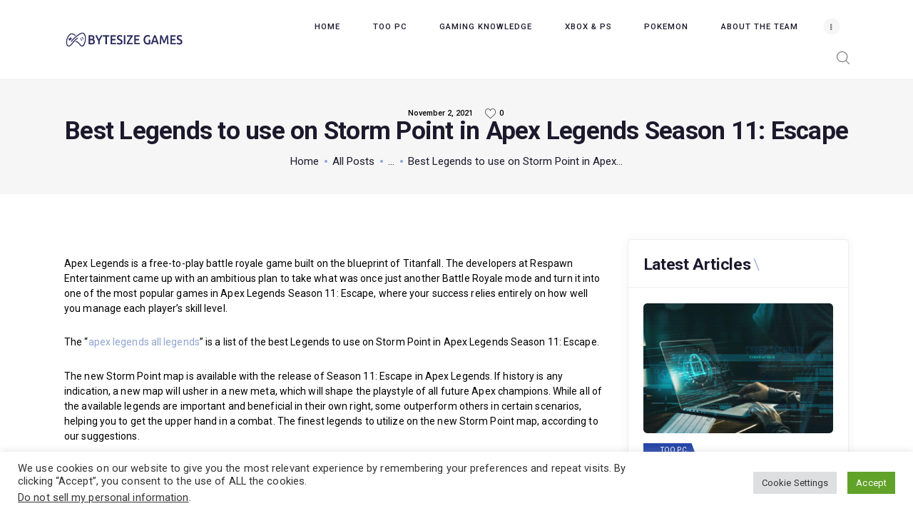

--- FILE ---
content_type: text/html; charset=UTF-8
request_url: https://bytesize-games.com/2021/11/02/best-legends-to-use-on-storm-point-in-apex-legends-season-11-escape/
body_size: 19231
content:
<!DOCTYPE html>
<html lang="en-US" prefix="og: https://ogp.me/ns#" class="no-js scheme_default">
<head>
			<meta charset="UTF-8">
		<meta name="viewport" content="width=device-width, initial-scale=1, maximum-scale=1">
		<meta name="format-detection" content="telephone=no">
		<link rel="profile" href="//gmpg.org/xfn/11">
		<link rel="pingback" href="https://bytesize-games.com/xmlrpc.php">
		
	<!-- This site is optimized with the Yoast SEO plugin v26.3 - https://yoast.com/wordpress/plugins/seo/ -->
	<title>Best Legends to use on Storm Point in Apex Legends Season 11: Escape - Bytesize Games</title>
	<link rel="canonical" href="https://bytesize-games.com/2021/11/02/best-legends-to-use-on-storm-point-in-apex-legends-season-11-escape/" />
	<meta property="og:locale" content="en_US" />
	<meta property="og:type" content="article" />
	<meta property="og:title" content="Best Legends to use on Storm Point in Apex Legends Season 11: Escape - Bytesize Games" />
	<meta property="og:description" content="Apex Legends is a free-to-play battle royale game built on the blueprint of Titanfall. The developers at Respawn Entertainment came up with&hellip;" />
	<meta property="og:url" content="https://bytesize-games.com/2021/11/02/best-legends-to-use-on-storm-point-in-apex-legends-season-11-escape/" />
	<meta property="og:site_name" content="Bytesize Games" />
	<meta property="article:published_time" content="2021-11-02T22:33:30+00:00" />
	<meta name="author" content="Marie Danke" />
	<meta name="twitter:card" content="summary_large_image" />
	<meta name="twitter:label1" content="Written by" />
	<meta name="twitter:data1" content="Marie Danke" />
	<meta name="twitter:label2" content="Est. reading time" />
	<meta name="twitter:data2" content="3 minutes" />
	<script type="application/ld+json" class="yoast-schema-graph">{"@context":"https://schema.org","@graph":[{"@type":"Article","@id":"https://bytesize-games.com/2021/11/02/best-legends-to-use-on-storm-point-in-apex-legends-season-11-escape/#article","isPartOf":{"@id":"https://bytesize-games.com/2021/11/02/best-legends-to-use-on-storm-point-in-apex-legends-season-11-escape/"},"author":{"name":"Marie Danke","@id":"https://bytesize-games.com/#/schema/person/02181077392910ed7cf3078b090aedb9"},"headline":"Best Legends to use on Storm Point in Apex Legends Season 11: Escape","datePublished":"2021-11-02T22:33:30+00:00","mainEntityOfPage":{"@id":"https://bytesize-games.com/2021/11/02/best-legends-to-use-on-storm-point-in-apex-legends-season-11-escape/"},"wordCount":657,"publisher":{"@id":"https://bytesize-games.com/#organization"},"image":{"@id":"https://bytesize-games.com/2021/11/02/best-legends-to-use-on-storm-point-in-apex-legends-season-11-escape/#primaryimage"},"thumbnailUrl":"","articleSection":["Misc"],"inLanguage":"en-US"},{"@type":"WebPage","@id":"https://bytesize-games.com/2021/11/02/best-legends-to-use-on-storm-point-in-apex-legends-season-11-escape/","url":"https://bytesize-games.com/2021/11/02/best-legends-to-use-on-storm-point-in-apex-legends-season-11-escape/","name":"Best Legends to use on Storm Point in Apex Legends Season 11: Escape - Bytesize Games","isPartOf":{"@id":"https://bytesize-games.com/#website"},"primaryImageOfPage":{"@id":"https://bytesize-games.com/2021/11/02/best-legends-to-use-on-storm-point-in-apex-legends-season-11-escape/#primaryimage"},"image":{"@id":"https://bytesize-games.com/2021/11/02/best-legends-to-use-on-storm-point-in-apex-legends-season-11-escape/#primaryimage"},"thumbnailUrl":"","datePublished":"2021-11-02T22:33:30+00:00","breadcrumb":{"@id":"https://bytesize-games.com/2021/11/02/best-legends-to-use-on-storm-point-in-apex-legends-season-11-escape/#breadcrumb"},"inLanguage":"en-US","potentialAction":[{"@type":"ReadAction","target":["https://bytesize-games.com/2021/11/02/best-legends-to-use-on-storm-point-in-apex-legends-season-11-escape/"]}]},{"@type":"ImageObject","inLanguage":"en-US","@id":"https://bytesize-games.com/2021/11/02/best-legends-to-use-on-storm-point-in-apex-legends-season-11-escape/#primaryimage","url":"","contentUrl":""},{"@type":"BreadcrumbList","@id":"https://bytesize-games.com/2021/11/02/best-legends-to-use-on-storm-point-in-apex-legends-season-11-escape/#breadcrumb","itemListElement":[{"@type":"ListItem","position":1,"name":"Home","item":"https://bytesize-games.com/"},{"@type":"ListItem","position":2,"name":"Best Legends to use on Storm Point in Apex Legends Season 11: Escape"}]},{"@type":"WebSite","@id":"https://bytesize-games.com/#website","url":"https://bytesize-games.com/","name":"Bytesize Games","description":"Unlock Gaming Knowledge, Uncover Xbox and PS Insights","publisher":{"@id":"https://bytesize-games.com/#organization"},"potentialAction":[{"@type":"SearchAction","target":{"@type":"EntryPoint","urlTemplate":"https://bytesize-games.com/?s={search_term_string}"},"query-input":{"@type":"PropertyValueSpecification","valueRequired":true,"valueName":"search_term_string"}}],"inLanguage":"en-US"},{"@type":"Organization","@id":"https://bytesize-games.com/#organization","name":"Bytesize Games","url":"https://bytesize-games.com/","logo":{"@type":"ImageObject","inLanguage":"en-US","@id":"https://bytesize-games.com/#/schema/logo/image/","url":"https://bytesize-games.com/wp-content/uploads/2022/07/INFINIGAME-AI-CS6-better-01.png","contentUrl":"https://bytesize-games.com/wp-content/uploads/2022/07/INFINIGAME-AI-CS6-better-01.png","width":300,"height":38,"caption":"Bytesize Games"},"image":{"@id":"https://bytesize-games.com/#/schema/logo/image/"}},{"@type":"Person","@id":"https://bytesize-games.com/#/schema/person/02181077392910ed7cf3078b090aedb9","name":"Marie Danke","image":{"@type":"ImageObject","inLanguage":"en-US","@id":"https://bytesize-games.com/#/schema/person/image/","url":"https://bytesize-games.com/wp-content/uploads/2023/06/marie-danke_avatar-96x96.png","contentUrl":"https://bytesize-games.com/wp-content/uploads/2023/06/marie-danke_avatar-96x96.png","caption":"Marie Danke"},"url":"https://bytesize-games.com/author/pm_admin_b3uvzt/"}]}</script>
	<!-- / Yoast SEO plugin. -->



<!-- Search Engine Optimization by Rank Math - https://rankmath.com/ -->
<title>Best Legends to use on Storm Point in Apex Legends Season 11: Escape - Bytesize Games</title>
<meta name="description" content="Apex Legends is a free-to-play battle royale game built on the blueprint of Titanfall. The developers at Respawn Entertainment came up with an ambitious plan"/>
<meta name="robots" content="index, follow, max-snippet:-1, max-video-preview:-1, max-image-preview:large"/>
<link rel="canonical" href="https://bytesize-games.com/2021/11/02/best-legends-to-use-on-storm-point-in-apex-legends-season-11-escape/" />
<meta property="og:locale" content="en_US" />
<meta property="og:type" content="article" />
<meta property="og:title" content="Best Legends to use on Storm Point in Apex Legends Season 11: Escape - Bytesize Games" />
<meta property="og:description" content="Apex Legends is a free-to-play battle royale game built on the blueprint of Titanfall. The developers at Respawn Entertainment came up with an ambitious plan" />
<meta property="og:url" content="https://bytesize-games.com/2021/11/02/best-legends-to-use-on-storm-point-in-apex-legends-season-11-escape/" />
<meta property="og:site_name" content="Bytesize Games" />
<meta property="article:section" content="Misc" />
<meta property="article:published_time" content="2021-11-02T22:33:30+00:00" />
<meta name="twitter:card" content="summary_large_image" />
<meta name="twitter:title" content="Best Legends to use on Storm Point in Apex Legends Season 11: Escape - Bytesize Games" />
<meta name="twitter:description" content="Apex Legends is a free-to-play battle royale game built on the blueprint of Titanfall. The developers at Respawn Entertainment came up with an ambitious plan" />
<meta name="twitter:label1" content="Written by" />
<meta name="twitter:data1" content="Marie Danke" />
<meta name="twitter:label2" content="Time to read" />
<meta name="twitter:data2" content="3 minutes" />
<script type="application/ld+json" class="rank-math-schema">{"@context":"https://schema.org","@graph":[{"@type":["Person","Organization"],"@id":"https://bytesize-games.com/#person","name":"Marie Danke","logo":{"@type":"ImageObject","@id":"https://bytesize-games.com/#logo","url":"https://bytesize-games.com/wp-content/uploads/2022/07/INFINIGAME-AI-CS6-better-01.png","contentUrl":"https://bytesize-games.com/wp-content/uploads/2022/07/INFINIGAME-AI-CS6-better-01.png","caption":"Marie Danke","inLanguage":"en-US","width":"300","height":"38"},"image":{"@type":"ImageObject","@id":"https://bytesize-games.com/#logo","url":"https://bytesize-games.com/wp-content/uploads/2022/07/INFINIGAME-AI-CS6-better-01.png","contentUrl":"https://bytesize-games.com/wp-content/uploads/2022/07/INFINIGAME-AI-CS6-better-01.png","caption":"Marie Danke","inLanguage":"en-US","width":"300","height":"38"}},{"@type":"WebSite","@id":"https://bytesize-games.com/#website","url":"https://bytesize-games.com","name":"Marie Danke","publisher":{"@id":"https://bytesize-games.com/#person"},"inLanguage":"en-US"},{"@type":"WebPage","@id":"https://bytesize-games.com/2021/11/02/best-legends-to-use-on-storm-point-in-apex-legends-season-11-escape/#webpage","url":"https://bytesize-games.com/2021/11/02/best-legends-to-use-on-storm-point-in-apex-legends-season-11-escape/","name":"Best Legends to use on Storm Point in Apex Legends Season 11: Escape - Bytesize Games","datePublished":"2021-11-02T22:33:30+00:00","dateModified":"2021-11-02T22:33:30+00:00","isPartOf":{"@id":"https://bytesize-games.com/#website"},"inLanguage":"en-US"},{"@type":"Person","@id":"https://bytesize-games.com/author/pm_admin_b3uvzt/","name":"Marie Danke","url":"https://bytesize-games.com/author/pm_admin_b3uvzt/","image":{"@type":"ImageObject","@id":"https://bytesize-games.com/wp-content/uploads/2023/06/marie-danke_avatar-96x96.png","url":"https://bytesize-games.com/wp-content/uploads/2023/06/marie-danke_avatar-96x96.png","caption":"Marie Danke","inLanguage":"en-US"}},{"@type":"BlogPosting","headline":"Best Legends to use on Storm Point in Apex Legends Season 11: Escape - Bytesize Games","datePublished":"2021-11-02T22:33:30+00:00","dateModified":"2021-11-02T22:33:30+00:00","articleSection":"Misc","author":{"@id":"https://bytesize-games.com/author/pm_admin_b3uvzt/","name":"Marie Danke"},"publisher":{"@id":"https://bytesize-games.com/#person"},"description":"Apex Legends is a free-to-play battle royale game built on the blueprint of Titanfall. The developers at Respawn Entertainment came up with an ambitious plan","name":"Best Legends to use on Storm Point in Apex Legends Season 11: Escape - Bytesize Games","@id":"https://bytesize-games.com/2021/11/02/best-legends-to-use-on-storm-point-in-apex-legends-season-11-escape/#richSnippet","isPartOf":{"@id":"https://bytesize-games.com/2021/11/02/best-legends-to-use-on-storm-point-in-apex-legends-season-11-escape/#webpage"},"inLanguage":"en-US","mainEntityOfPage":{"@id":"https://bytesize-games.com/2021/11/02/best-legends-to-use-on-storm-point-in-apex-legends-season-11-escape/#webpage"}}]}</script>
<!-- /Rank Math WordPress SEO plugin -->

<link rel='dns-prefetch' href='//fonts.googleapis.com' />
<link rel="alternate" type="application/rss+xml" title="Bytesize Games &raquo; Feed" href="https://bytesize-games.com/feed/" />
<link rel="alternate" title="oEmbed (JSON)" type="application/json+oembed" href="https://bytesize-games.com/wp-json/oembed/1.0/embed?url=https%3A%2F%2Fbytesize-games.com%2F2021%2F11%2F02%2Fbest-legends-to-use-on-storm-point-in-apex-legends-season-11-escape%2F" />
<link rel="alternate" title="oEmbed (XML)" type="text/xml+oembed" href="https://bytesize-games.com/wp-json/oembed/1.0/embed?url=https%3A%2F%2Fbytesize-games.com%2F2021%2F11%2F02%2Fbest-legends-to-use-on-storm-point-in-apex-legends-season-11-escape%2F&#038;format=xml" />
<meta property="og:url" content="https://bytesize-games.com/2021/11/02/best-legends-to-use-on-storm-point-in-apex-legends-season-11-escape/ "/>
			<meta property="og:title" content="Best Legends to use on Storm Point in Apex Legends Season 11: Escape" />
			<meta property="og:description" content="Apex Legends is a free-to-play battle royale game built on the blueprint of Titanfall. The developers at Respawn Entertainment came up with&hellip;" />  
			<meta property="og:type" content="article" />				<meta property="og:image" content=""/>
				<style id='wp-img-auto-sizes-contain-inline-css' type='text/css'>
img:is([sizes=auto i],[sizes^="auto," i]){contain-intrinsic-size:3000px 1500px}
/*# sourceURL=wp-img-auto-sizes-contain-inline-css */
</style>
<style id='wp-emoji-styles-inline-css' type='text/css'>

	img.wp-smiley, img.emoji {
		display: inline !important;
		border: none !important;
		box-shadow: none !important;
		height: 1em !important;
		width: 1em !important;
		margin: 0 0.07em !important;
		vertical-align: -0.1em !important;
		background: none !important;
		padding: 0 !important;
	}
/*# sourceURL=wp-emoji-styles-inline-css */
</style>
<style id='wp-block-library-inline-css' type='text/css'>
:root{--wp-block-synced-color:#7a00df;--wp-block-synced-color--rgb:122,0,223;--wp-bound-block-color:var(--wp-block-synced-color);--wp-editor-canvas-background:#ddd;--wp-admin-theme-color:#007cba;--wp-admin-theme-color--rgb:0,124,186;--wp-admin-theme-color-darker-10:#006ba1;--wp-admin-theme-color-darker-10--rgb:0,107,160.5;--wp-admin-theme-color-darker-20:#005a87;--wp-admin-theme-color-darker-20--rgb:0,90,135;--wp-admin-border-width-focus:2px}@media (min-resolution:192dpi){:root{--wp-admin-border-width-focus:1.5px}}.wp-element-button{cursor:pointer}:root .has-very-light-gray-background-color{background-color:#eee}:root .has-very-dark-gray-background-color{background-color:#313131}:root .has-very-light-gray-color{color:#eee}:root .has-very-dark-gray-color{color:#313131}:root .has-vivid-green-cyan-to-vivid-cyan-blue-gradient-background{background:linear-gradient(135deg,#00d084,#0693e3)}:root .has-purple-crush-gradient-background{background:linear-gradient(135deg,#34e2e4,#4721fb 50%,#ab1dfe)}:root .has-hazy-dawn-gradient-background{background:linear-gradient(135deg,#faaca8,#dad0ec)}:root .has-subdued-olive-gradient-background{background:linear-gradient(135deg,#fafae1,#67a671)}:root .has-atomic-cream-gradient-background{background:linear-gradient(135deg,#fdd79a,#004a59)}:root .has-nightshade-gradient-background{background:linear-gradient(135deg,#330968,#31cdcf)}:root .has-midnight-gradient-background{background:linear-gradient(135deg,#020381,#2874fc)}:root{--wp--preset--font-size--normal:16px;--wp--preset--font-size--huge:42px}.has-regular-font-size{font-size:1em}.has-larger-font-size{font-size:2.625em}.has-normal-font-size{font-size:var(--wp--preset--font-size--normal)}.has-huge-font-size{font-size:var(--wp--preset--font-size--huge)}.has-text-align-center{text-align:center}.has-text-align-left{text-align:left}.has-text-align-right{text-align:right}.has-fit-text{white-space:nowrap!important}#end-resizable-editor-section{display:none}.aligncenter{clear:both}.items-justified-left{justify-content:flex-start}.items-justified-center{justify-content:center}.items-justified-right{justify-content:flex-end}.items-justified-space-between{justify-content:space-between}.screen-reader-text{border:0;clip-path:inset(50%);height:1px;margin:-1px;overflow:hidden;padding:0;position:absolute;width:1px;word-wrap:normal!important}.screen-reader-text:focus{background-color:#ddd;clip-path:none;color:#444;display:block;font-size:1em;height:auto;left:5px;line-height:normal;padding:15px 23px 14px;text-decoration:none;top:5px;width:auto;z-index:100000}html :where(.has-border-color){border-style:solid}html :where([style*=border-top-color]){border-top-style:solid}html :where([style*=border-right-color]){border-right-style:solid}html :where([style*=border-bottom-color]){border-bottom-style:solid}html :where([style*=border-left-color]){border-left-style:solid}html :where([style*=border-width]){border-style:solid}html :where([style*=border-top-width]){border-top-style:solid}html :where([style*=border-right-width]){border-right-style:solid}html :where([style*=border-bottom-width]){border-bottom-style:solid}html :where([style*=border-left-width]){border-left-style:solid}html :where(img[class*=wp-image-]){height:auto;max-width:100%}:where(figure){margin:0 0 1em}html :where(.is-position-sticky){--wp-admin--admin-bar--position-offset:var(--wp-admin--admin-bar--height,0px)}@media screen and (max-width:600px){html :where(.is-position-sticky){--wp-admin--admin-bar--position-offset:0px}}

/*# sourceURL=wp-block-library-inline-css */
</style><style id='global-styles-inline-css' type='text/css'>
:root{--wp--preset--aspect-ratio--square: 1;--wp--preset--aspect-ratio--4-3: 4/3;--wp--preset--aspect-ratio--3-4: 3/4;--wp--preset--aspect-ratio--3-2: 3/2;--wp--preset--aspect-ratio--2-3: 2/3;--wp--preset--aspect-ratio--16-9: 16/9;--wp--preset--aspect-ratio--9-16: 9/16;--wp--preset--color--black: #000000;--wp--preset--color--cyan-bluish-gray: #abb8c3;--wp--preset--color--white: #ffffff;--wp--preset--color--pale-pink: #f78da7;--wp--preset--color--vivid-red: #cf2e2e;--wp--preset--color--luminous-vivid-orange: #ff6900;--wp--preset--color--luminous-vivid-amber: #fcb900;--wp--preset--color--light-green-cyan: #7bdcb5;--wp--preset--color--vivid-green-cyan: #00d084;--wp--preset--color--pale-cyan-blue: #8ed1fc;--wp--preset--color--vivid-cyan-blue: #0693e3;--wp--preset--color--vivid-purple: #9b51e0;--wp--preset--gradient--vivid-cyan-blue-to-vivid-purple: linear-gradient(135deg,rgb(6,147,227) 0%,rgb(155,81,224) 100%);--wp--preset--gradient--light-green-cyan-to-vivid-green-cyan: linear-gradient(135deg,rgb(122,220,180) 0%,rgb(0,208,130) 100%);--wp--preset--gradient--luminous-vivid-amber-to-luminous-vivid-orange: linear-gradient(135deg,rgb(252,185,0) 0%,rgb(255,105,0) 100%);--wp--preset--gradient--luminous-vivid-orange-to-vivid-red: linear-gradient(135deg,rgb(255,105,0) 0%,rgb(207,46,46) 100%);--wp--preset--gradient--very-light-gray-to-cyan-bluish-gray: linear-gradient(135deg,rgb(238,238,238) 0%,rgb(169,184,195) 100%);--wp--preset--gradient--cool-to-warm-spectrum: linear-gradient(135deg,rgb(74,234,220) 0%,rgb(151,120,209) 20%,rgb(207,42,186) 40%,rgb(238,44,130) 60%,rgb(251,105,98) 80%,rgb(254,248,76) 100%);--wp--preset--gradient--blush-light-purple: linear-gradient(135deg,rgb(255,206,236) 0%,rgb(152,150,240) 100%);--wp--preset--gradient--blush-bordeaux: linear-gradient(135deg,rgb(254,205,165) 0%,rgb(254,45,45) 50%,rgb(107,0,62) 100%);--wp--preset--gradient--luminous-dusk: linear-gradient(135deg,rgb(255,203,112) 0%,rgb(199,81,192) 50%,rgb(65,88,208) 100%);--wp--preset--gradient--pale-ocean: linear-gradient(135deg,rgb(255,245,203) 0%,rgb(182,227,212) 50%,rgb(51,167,181) 100%);--wp--preset--gradient--electric-grass: linear-gradient(135deg,rgb(202,248,128) 0%,rgb(113,206,126) 100%);--wp--preset--gradient--midnight: linear-gradient(135deg,rgb(2,3,129) 0%,rgb(40,116,252) 100%);--wp--preset--font-size--small: 13px;--wp--preset--font-size--medium: 20px;--wp--preset--font-size--large: 36px;--wp--preset--font-size--x-large: 42px;--wp--preset--spacing--20: 0.44rem;--wp--preset--spacing--30: 0.67rem;--wp--preset--spacing--40: 1rem;--wp--preset--spacing--50: 1.5rem;--wp--preset--spacing--60: 2.25rem;--wp--preset--spacing--70: 3.38rem;--wp--preset--spacing--80: 5.06rem;--wp--preset--shadow--natural: 6px 6px 9px rgba(0, 0, 0, 0.2);--wp--preset--shadow--deep: 12px 12px 50px rgba(0, 0, 0, 0.4);--wp--preset--shadow--sharp: 6px 6px 0px rgba(0, 0, 0, 0.2);--wp--preset--shadow--outlined: 6px 6px 0px -3px rgb(255, 255, 255), 6px 6px rgb(0, 0, 0);--wp--preset--shadow--crisp: 6px 6px 0px rgb(0, 0, 0);}:where(.is-layout-flex){gap: 0.5em;}:where(.is-layout-grid){gap: 0.5em;}body .is-layout-flex{display: flex;}.is-layout-flex{flex-wrap: wrap;align-items: center;}.is-layout-flex > :is(*, div){margin: 0;}body .is-layout-grid{display: grid;}.is-layout-grid > :is(*, div){margin: 0;}:where(.wp-block-columns.is-layout-flex){gap: 2em;}:where(.wp-block-columns.is-layout-grid){gap: 2em;}:where(.wp-block-post-template.is-layout-flex){gap: 1.25em;}:where(.wp-block-post-template.is-layout-grid){gap: 1.25em;}.has-black-color{color: var(--wp--preset--color--black) !important;}.has-cyan-bluish-gray-color{color: var(--wp--preset--color--cyan-bluish-gray) !important;}.has-white-color{color: var(--wp--preset--color--white) !important;}.has-pale-pink-color{color: var(--wp--preset--color--pale-pink) !important;}.has-vivid-red-color{color: var(--wp--preset--color--vivid-red) !important;}.has-luminous-vivid-orange-color{color: var(--wp--preset--color--luminous-vivid-orange) !important;}.has-luminous-vivid-amber-color{color: var(--wp--preset--color--luminous-vivid-amber) !important;}.has-light-green-cyan-color{color: var(--wp--preset--color--light-green-cyan) !important;}.has-vivid-green-cyan-color{color: var(--wp--preset--color--vivid-green-cyan) !important;}.has-pale-cyan-blue-color{color: var(--wp--preset--color--pale-cyan-blue) !important;}.has-vivid-cyan-blue-color{color: var(--wp--preset--color--vivid-cyan-blue) !important;}.has-vivid-purple-color{color: var(--wp--preset--color--vivid-purple) !important;}.has-black-background-color{background-color: var(--wp--preset--color--black) !important;}.has-cyan-bluish-gray-background-color{background-color: var(--wp--preset--color--cyan-bluish-gray) !important;}.has-white-background-color{background-color: var(--wp--preset--color--white) !important;}.has-pale-pink-background-color{background-color: var(--wp--preset--color--pale-pink) !important;}.has-vivid-red-background-color{background-color: var(--wp--preset--color--vivid-red) !important;}.has-luminous-vivid-orange-background-color{background-color: var(--wp--preset--color--luminous-vivid-orange) !important;}.has-luminous-vivid-amber-background-color{background-color: var(--wp--preset--color--luminous-vivid-amber) !important;}.has-light-green-cyan-background-color{background-color: var(--wp--preset--color--light-green-cyan) !important;}.has-vivid-green-cyan-background-color{background-color: var(--wp--preset--color--vivid-green-cyan) !important;}.has-pale-cyan-blue-background-color{background-color: var(--wp--preset--color--pale-cyan-blue) !important;}.has-vivid-cyan-blue-background-color{background-color: var(--wp--preset--color--vivid-cyan-blue) !important;}.has-vivid-purple-background-color{background-color: var(--wp--preset--color--vivid-purple) !important;}.has-black-border-color{border-color: var(--wp--preset--color--black) !important;}.has-cyan-bluish-gray-border-color{border-color: var(--wp--preset--color--cyan-bluish-gray) !important;}.has-white-border-color{border-color: var(--wp--preset--color--white) !important;}.has-pale-pink-border-color{border-color: var(--wp--preset--color--pale-pink) !important;}.has-vivid-red-border-color{border-color: var(--wp--preset--color--vivid-red) !important;}.has-luminous-vivid-orange-border-color{border-color: var(--wp--preset--color--luminous-vivid-orange) !important;}.has-luminous-vivid-amber-border-color{border-color: var(--wp--preset--color--luminous-vivid-amber) !important;}.has-light-green-cyan-border-color{border-color: var(--wp--preset--color--light-green-cyan) !important;}.has-vivid-green-cyan-border-color{border-color: var(--wp--preset--color--vivid-green-cyan) !important;}.has-pale-cyan-blue-border-color{border-color: var(--wp--preset--color--pale-cyan-blue) !important;}.has-vivid-cyan-blue-border-color{border-color: var(--wp--preset--color--vivid-cyan-blue) !important;}.has-vivid-purple-border-color{border-color: var(--wp--preset--color--vivid-purple) !important;}.has-vivid-cyan-blue-to-vivid-purple-gradient-background{background: var(--wp--preset--gradient--vivid-cyan-blue-to-vivid-purple) !important;}.has-light-green-cyan-to-vivid-green-cyan-gradient-background{background: var(--wp--preset--gradient--light-green-cyan-to-vivid-green-cyan) !important;}.has-luminous-vivid-amber-to-luminous-vivid-orange-gradient-background{background: var(--wp--preset--gradient--luminous-vivid-amber-to-luminous-vivid-orange) !important;}.has-luminous-vivid-orange-to-vivid-red-gradient-background{background: var(--wp--preset--gradient--luminous-vivid-orange-to-vivid-red) !important;}.has-very-light-gray-to-cyan-bluish-gray-gradient-background{background: var(--wp--preset--gradient--very-light-gray-to-cyan-bluish-gray) !important;}.has-cool-to-warm-spectrum-gradient-background{background: var(--wp--preset--gradient--cool-to-warm-spectrum) !important;}.has-blush-light-purple-gradient-background{background: var(--wp--preset--gradient--blush-light-purple) !important;}.has-blush-bordeaux-gradient-background{background: var(--wp--preset--gradient--blush-bordeaux) !important;}.has-luminous-dusk-gradient-background{background: var(--wp--preset--gradient--luminous-dusk) !important;}.has-pale-ocean-gradient-background{background: var(--wp--preset--gradient--pale-ocean) !important;}.has-electric-grass-gradient-background{background: var(--wp--preset--gradient--electric-grass) !important;}.has-midnight-gradient-background{background: var(--wp--preset--gradient--midnight) !important;}.has-small-font-size{font-size: var(--wp--preset--font-size--small) !important;}.has-medium-font-size{font-size: var(--wp--preset--font-size--medium) !important;}.has-large-font-size{font-size: var(--wp--preset--font-size--large) !important;}.has-x-large-font-size{font-size: var(--wp--preset--font-size--x-large) !important;}
/*# sourceURL=global-styles-inline-css */
</style>

<style id='classic-theme-styles-inline-css' type='text/css'>
/*! This file is auto-generated */
.wp-block-button__link{color:#fff;background-color:#32373c;border-radius:9999px;box-shadow:none;text-decoration:none;padding:calc(.667em + 2px) calc(1.333em + 2px);font-size:1.125em}.wp-block-file__button{background:#32373c;color:#fff;text-decoration:none}
/*# sourceURL=/wp-includes/css/classic-themes.min.css */
</style>
<link property="stylesheet" rel='stylesheet' id='contact-form-7-css' href='https://bytesize-games.com/wp-content/plugins/contact-form-7/includes/css/styles.css?ver=6.1.3' type='text/css' media='all' />
<link property="stylesheet" rel='stylesheet' id='cookie-law-info-css' href='https://bytesize-games.com/wp-content/plugins/cookie-law-info/legacy/public/css/cookie-law-info-public.css?ver=3.3.6' type='text/css' media='all' />
<link property="stylesheet" rel='stylesheet' id='cookie-law-info-gdpr-css' href='https://bytesize-games.com/wp-content/plugins/cookie-law-info/legacy/public/css/cookie-law-info-gdpr.css?ver=3.3.6' type='text/css' media='all' />
<link property="stylesheet" rel='stylesheet' id='trx_addons-icons-css' href='https://bytesize-games.com/wp-content/plugins/trx_addons/css/font-icons/css/trx_addons_icons-embedded.css' type='text/css' media='all' />
<link property="stylesheet" rel='stylesheet' id='swiperslider-css' href='https://bytesize-games.com/wp-content/plugins/trx_addons/js/swiper/swiper.min.css' type='text/css' media='all' />
<link property="stylesheet" rel='stylesheet' id='magnific-popup-css' href='https://bytesize-games.com/wp-content/plugins/trx_addons/js/magnific/magnific-popup.min.css' type='text/css' media='all' />
<link property="stylesheet" rel='stylesheet' id='trx_addons-css' href='https://bytesize-games.com/wp-content/plugins/trx_addons/css/trx_addons.css' type='text/css' media='all' />
<link property="stylesheet" rel='stylesheet' id='trx_addons-animation-css' href='https://bytesize-games.com/wp-content/plugins/trx_addons/css/trx_addons.animation.min.css' type='text/css' media='all' />
<link property="stylesheet" rel='stylesheet' id='gamezone-font-google_fonts-css' href='https://fonts.googleapis.com/css?family=Roboto:300,300italic,400,400italic,500,500italic,700,700italic&#038;subset=latin,latin-ext' type='text/css' media='all' />
<link property="stylesheet" rel='stylesheet' id='fontello-icons-css' href='https://bytesize-games.com/wp-content/themes/gamezone/css/font-icons/css/fontello-embedded.css' type='text/css' media='all' />
<link property="stylesheet" rel='stylesheet' id='gamezone-main-css' href='https://bytesize-games.com/wp-content/themes/gamezone/style.css' type='text/css' media='all' />
<style id='gamezone-main-inline-css' type='text/css'>
.post-navigation .nav-previous a .nav-arrow {}.post-navigation .nav-previous a .nav-arrow:after { top: 0; opacity: 1; }.post-navigation .nav-next a .nav-arrow {}.post-navigation .nav-next a .nav-arrow:after { top: 0; opacity: 1; }
/*# sourceURL=gamezone-main-inline-css */
</style>
<link property="stylesheet" rel='stylesheet' id='gamezone-colors-css' href='https://bytesize-games.com/wp-content/themes/gamezone/css/__colors.css' type='text/css' media='all' />
<link property="stylesheet" rel='stylesheet' id='mediaelement-css' href='https://bytesize-games.com/wp-includes/js/mediaelement/mediaelementplayer-legacy.min.css?ver=4.2.17' type='text/css' media='all' />
<link property="stylesheet" rel='stylesheet' id='wp-mediaelement-css' href='https://bytesize-games.com/wp-includes/js/mediaelement/wp-mediaelement.min.css?ver=7f220c5e9a771e9c4237a54b053ae570' type='text/css' media='all' />
<link property="stylesheet" rel='stylesheet' id='trx_addons-responsive-css' href='https://bytesize-games.com/wp-content/plugins/trx_addons/css/trx_addons.responsive.css' type='text/css' media='all' />
<link property="stylesheet" rel='stylesheet' id='gamezone-responsive-css' href='https://bytesize-games.com/wp-content/themes/gamezone/css/responsive.css' type='text/css' media='all' />
<script type="text/javascript" src="https://bytesize-games.com/wp-includes/js/jquery/jquery.min.js?ver=3.7.1" id="jquery-core-js"></script>
<script type="text/javascript" src="https://bytesize-games.com/wp-includes/js/jquery/jquery-migrate.min.js?ver=3.4.1" id="jquery-migrate-js"></script>
<script></script><link rel="https://api.w.org/" href="https://bytesize-games.com/wp-json/" /><link rel="alternate" title="JSON" type="application/json" href="https://bytesize-games.com/wp-json/wp/v2/posts/2408" /><link rel="EditURI" type="application/rsd+xml" title="RSD" href="https://bytesize-games.com/xmlrpc.php?rsd" />

<link rel='shortlink' href='https://bytesize-games.com/?p=2408' />

		<!-- GA Google Analytics @ https://m0n.co/ga -->
		<script async src="https://www.googletagmanager.com/gtag/js?id=G-22VW9SP7RR"></script>
		<script>
			window.dataLayer = window.dataLayer || [];
			function gtag(){dataLayer.push(arguments);}
			gtag('js', new Date());
			gtag('config', 'G-22VW9SP7RR');
		</script>

	<meta name="generator" content="Powered by WPBakery Page Builder - drag and drop page builder for WordPress."/>
<link rel="icon" href="https://bytesize-games.com/wp-content/uploads/2022/07/cropped-favicon-01-32x32.png" sizes="32x32" />
<link rel="icon" href="https://bytesize-games.com/wp-content/uploads/2022/07/cropped-favicon-01-192x192.png" sizes="192x192" />
<link rel="apple-touch-icon" href="https://bytesize-games.com/wp-content/uploads/2022/07/cropped-favicon-01-180x180.png" />
<meta name="msapplication-TileImage" content="https://bytesize-games.com/wp-content/uploads/2022/07/cropped-favicon-01-270x270.png" />
<noscript><style> .wpb_animate_when_almost_visible { opacity: 1; }</style></noscript><style type="text/css" id="trx_addons-inline-styles-inline-css">.vc_custom_1659100765555{background-color: #8fa4cb !important;background-size: cover !important;}</style><link property="stylesheet" rel='stylesheet' id='js_composer_front-css' href='https://bytesize-games.com/wp-content/plugins/js_composer/assets/css/js_composer.min.css?ver=8.7.2' type='text/css' media='all' />
<link property="stylesheet" rel='stylesheet' id='cookie-law-info-table-css' href='https://bytesize-games.com/wp-content/plugins/cookie-law-info/legacy/public/css/cookie-law-info-table.css?ver=3.3.6' type='text/css' media='all' />
</head>

<body class="wp-singular post-template-default single single-post postid-2408 single-format-standard wp-custom-logo wp-theme-gamezone body_tag scheme_default blog_mode_post body_style_wide is_single sidebar_show sidebar_right trx_addons_present header_type_default header_style_header-default header_position_default menu_style_top no_layout wpb-js-composer js-comp-ver-8.7.2 vc_responsive">
      	
	<div class="body_wrap">

		<div class="page_wrap"><header class="top_panel top_panel_default without_bg_image with_featured_image"><div class="top_panel_navi sc_layouts_row sc_layouts_row_type_compact sc_layouts_row_fixed sc_layouts_row_fixed_always sc_layouts_row_delimiter">
	<div class="content_wrap">
		<div class="columns_wrap columns_fluid">
			<div class="sc_layouts_column sc_layouts_column_align_left sc_layouts_column_icons_position_left sc_layouts_column_fluid column-1_4">
				<div class="sc_layouts_item"><a class="sc_layouts_logo" href="https://bytesize-games.com/"><img src="//bytesize-games.com/wp-content/uploads/2022/07/INFINIGAME-AI-CS6-better-01.png" alt="img" width="300" height="38"></a></div>
			</div><div class="sc_layouts_column sc_layouts_column_align_right sc_layouts_column_icons_position_left sc_layouts_column_fluid column-3_4">
				<div class="sc_layouts_item">
					<nav itemscope itemtype="//schema.org/SiteNavigationElement" class="menu_main_nav_area sc_layouts_menu sc_layouts_menu_default sc_layouts_hide_on_mobile"><ul id="menu_main" class="sc_layouts_menu_nav menu_main_nav"><li id="menu-item-3590" class="menu-item menu-item-type-post_type menu-item-object-page menu-item-home menu-item-3590"><a href="https://bytesize-games.com/"><span>Home</span></a></li><li id="menu-item-3592" class="menu-item menu-item-type-taxonomy menu-item-object-category menu-item-3592"><a href="https://bytesize-games.com/category/too-pc/"><span>Too Pc</span></a></li><li id="menu-item-3593" class="menu-item menu-item-type-taxonomy menu-item-object-category menu-item-3593"><a href="https://bytesize-games.com/category/gaming-knowledge/"><span>Gaming Knowledge</span></a></li><li id="menu-item-3594" class="menu-item menu-item-type-taxonomy menu-item-object-category menu-item-3594"><a href="https://bytesize-games.com/category/xbox-ps/"><span>Xbox &amp; PS</span></a></li><li id="menu-item-4165" class="menu-item menu-item-type-taxonomy menu-item-object-category menu-item-4165"><a href="https://bytesize-games.com/category/pokemon/"><span>Pokemon</span></a></li><li id="menu-item-5455" class="menu-item menu-item-type-post_type menu-item-object-page menu-item-5455"><a href="https://bytesize-games.com/about-the-team/"><span>About the Team</span></a></li><li id="menu-item-3591" class="menu-item menu-item-type-post_type menu-item-object-page menu-item-3591"><a href="https://bytesize-games.com/contact-us/"><span>Contact Us</span></a></li></ul></nav>					<div class="sc_layouts_iconed_text sc_layouts_menu_mobile_button">
						<a class="sc_layouts_item_link sc_layouts_iconed_text_link" href="#">
							<span class="sc_layouts_item_icon sc_layouts_iconed_text_icon trx_addons_icon-menu"></span>
						</a>
					</div>
				</div><div class="sc_layouts_item"><div class="search_wrap search_style_fullscreen header_search">
	<div class="search_form_wrap">
		<form role="search" method="get" class="search_form" action="https://bytesize-games.com/">
			<input type="text" class="search_field" placeholder="Search" value="" name="s">
			<button type="submit" class="search_submit trx_addons_icon-search"></button>
							<a class="search_close trx_addons_icon-delete"></a>
					</form>
	</div>
	</div></div>			</div>
		</div><!-- /.columns_wrap -->
	</div><!-- /.content_wrap -->
</div><!-- /.top_panel_navi -->	<div class="top_panel_title sc_layouts_row sc_layouts_row_type_normal">
		<div class="content_wrap">
			<div class="sc_layouts_column sc_layouts_column_align_center">
				<div class="sc_layouts_item">
					<div class="sc_layouts_title sc_align_center">
						<div class="sc_layouts_title_meta"><div class="post_meta">						<span class="post_meta_item post_date"><a href="https://bytesize-games.com/2021/11/02/best-legends-to-use-on-storm-point-in-apex-legends-season-11-escape/">November 2, 2021</a></span>
						 <a href="#" class="post_meta_item post_counters_item post_counters_likes trx_addons_icon-heart-empty enabled" title="Like" data-postid="2408" data-likes="0" data-title-like="Like"	data-title-dislike="Dislike"><span class="post_counters_number">0</span><span class="post_counters_label">Likes</span></a> </div><!-- .post_meta --></div><div class="sc_layouts_title_title">							<h1 itemprop="headline" class="sc_layouts_title_caption">Best Legends to use on Storm Point in Apex Legends Season 11: Escape</h1>
							</div><div class="sc_layouts_title_breadcrumbs"><div class="breadcrumbs"><a class="breadcrumbs_item home" href="https://bytesize-games.com/">Home</a><span class="breadcrumbs_delimiter"></span><a href="https://bytesize-games.com">All Posts</a><span class="breadcrumbs_delimiter"></span>...<span class="breadcrumbs_delimiter"></span><span class="breadcrumbs_item current">Best Legends to use on Storm Point in Apex...</span></div></div>
					</div>
				</div>
			</div>
		</div>
	</div>
	</header><div class="menu_mobile_overlay"></div>
<div class="menu_mobile menu_mobile_fullscreen scheme_dark">
	<div class="menu_mobile_inner">
		<a class="menu_mobile_close icon-cancel"></a><a class="sc_layouts_logo" href="https://bytesize-games.com/"><img src="//bytesize-games.com/wp-content/uploads/2022/07/INFINIGAME-AI-CS6-better-01.png" alt="img" width="300" height="38"></a><nav itemscope itemtype="//schema.org/SiteNavigationElement" class="menu_mobile_nav_area"><ul id="menu_mobile" class=" menu_mobile_nav"><li class="menu-item menu-item-type-post_type menu-item-object-page menu-item-home menu-item-3590"><a href="https://bytesize-games.com/"><span>Home</span></a></li><li class="menu-item menu-item-type-taxonomy menu-item-object-category menu-item-3592"><a href="https://bytesize-games.com/category/too-pc/"><span>Too Pc</span></a></li><li class="menu-item menu-item-type-taxonomy menu-item-object-category menu-item-3593"><a href="https://bytesize-games.com/category/gaming-knowledge/"><span>Gaming Knowledge</span></a></li><li class="menu-item menu-item-type-taxonomy menu-item-object-category menu-item-3594"><a href="https://bytesize-games.com/category/xbox-ps/"><span>Xbox &amp; PS</span></a></li><li class="menu-item menu-item-type-taxonomy menu-item-object-category menu-item-4165"><a href="https://bytesize-games.com/category/pokemon/"><span>Pokemon</span></a></li><li class="menu-item menu-item-type-post_type menu-item-object-page menu-item-5455"><a href="https://bytesize-games.com/about-the-team/"><span>About the Team</span></a></li><li class="menu-item menu-item-type-post_type menu-item-object-page menu-item-3591"><a href="https://bytesize-games.com/contact-us/"><span>Contact Us</span></a></li></ul></nav><div class="search_wrap search_style_normal search_mobile">
	<div class="search_form_wrap">
		<form role="search" method="get" class="search_form" action="https://bytesize-games.com/">
			<input type="text" class="search_field" placeholder="Search" value="" name="s">
			<button type="submit" class="search_submit trx_addons_icon-search"></button>
					</form>
	</div>
	</div><div class="socials_mobile"><a target="_blank" href="https://twitter.com/ThemeREX_net/" class="social_item social_item_style_icons social_item_type_icons"><span class="social_icon social_icon_twitter"><span class="icon-twitter"></span></span></a></div>	</div>
</div>

			<div class="page_content_wrap">

								<div class="content_wrap">
				
									

					<div class="content">
										

<article id="post-2408" class="post_item_single post_type_post post_format_ post-2408 post type-post status-publish format-standard has-post-thumbnail hentry category-uncategorized">				<div class="post_featured">
					<div class="post_info_bottom"><div class="post_categories"><a href="https://bytesize-games.com/category/uncategorized/" title="View all posts in Misc">Misc</a></div></div>
				</div><!-- .post_featured -->
					<div class="post_content entry-content" itemprop="mainEntityOfPage">
		<p>Apex Legends is a free-to-play battle royale game built on the blueprint of Titanfall. The developers at Respawn Entertainment came up with an ambitious plan to take what was once just another Battle Royale mode and turn it into one of the most popular games in Apex Legends Season 11: Escape, where your success relies entirely on how well you manage each player&rsquo;s skill level.</p>
<p>The &ldquo;<a href="https://bytesize-games.com/how-to-fix-gamedec-crash-lag-and-other-performance-issues/">apex legends all legends</a>&rdquo; is a list of the best Legends to use on Storm Point in Apex Legends Season 11: Escape.</p>
<p>The new Storm Point map is available with the release of Season 11: Escape in Apex Legends. If history is any indication, a new map will usher in a new meta, which will shape the playstyle of all future Apex champions. While all of the available legends are important and beneficial in their own right, some outperform others in certain scenarios, helping you to get the upper hand in a combat. The finest legends to utilize on the new Storm Point map, according to our suggestions.</p>
<h2>Ash</h2>
<p>EA provided this image.</p>
<p>Ash is the newest legend to join the cast, and she comes with a kit that is tailored to the aggressive player who isn&rsquo;t hesitant to press the ball and create opportunities for their teammates. With her Marked for Death passive ability, Ash is a skilled at tracking down other squads, ensuring that no Legends escape your vengeance. On Storm Point, Ash&rsquo;s Phase Breach ultimate and Arc Snare tactical will enable you rapidly cross the tough tropics and surprise your opponents.</p>
<h2>Bloodhound</h2>
<p>EA provided this image.</p>
<p>Because of their tracking and scanning powers, Bloodhound continues to dominate the Apex Games. Due to the fact that Storm Point is a new map, players may find themselves trapped and perplexed during rotations. Enter Bloodhound, a Legend who will use their Tracker passive to assist you navigate Storm Point. Bloodhound&rsquo;s Eye of the Allfather tactical, as usual, will offer you a quick edge in any combat, and when the time comes, utilize their Beast of the Hunt ultimate to wreak havoc on enemy Legends.</p>
<h2>Wattson</h2>
<p><img decoding="async" src="https://imagegod.b-cdn.net/wp-content/uploads/2021/11/1635891625_162_Best-Legends-to-use-on-Storm-Point-in-Apex-Legends.jpg" alt="1635891625_162_Best-Legends-to-use-on-Storm-Point-in-Apex-Legends">EA provided this image.</p>
<p>With the release of Season 11: Escape, Wattson got a slew of powerful improvements that might help her break into the meta, particularly on Storm Point. Wattson may be the greatest Legend for late-game play right now, and on Storm Point, you may use her Perimeter Security Tactics to seal off any flanks or structures and set yourself up for victory. You&rsquo;ll be able to enter close-quarters team battles with confidence now that her Interception Pylon ultimate has been improved, since your shields will recharge much faster. Make careful to utilize ultimate accelerants to get the most out of your Interception Pylon.</p>
<h2>Valkyrie</h2>
<p><img decoding="async" src="https://imagegod.b-cdn.net/wp-content/uploads/2021/11/1635891626_59_Best-Legends-to-use-on-Storm-Point-in-Apex-Legends.jpg" alt="Valkyrie first look">EA provided this image.</p>
<p>When it comes to conquering the rough regions of the Storm Point map, Valkyrie is the greatest Legend available. Valkyrie is a master at both spotting and catching opponent Legends off guard. To get the upper hand, use your Missle Swarm tactile to shock your opponents and your Passive VTOL Jets to gain the upper hand. If things get a bit hairy, utilize her Skyward Dive to reposition on Storm Point. Valkyrie and Ash are a great combination to surprise and shock any squad you come against.</p>
<h2>Horizon</h2>
<p><img decoding="async" src="https://imagegod.b-cdn.net/wp-content/uploads/2021/11/1635891627_726_Best-Legends-to-use-on-Storm-Point-in-Apex-Legends.jpg" alt="1635891627_726_Best-Legends-to-use-on-Storm-Point-in-Apex-Legends">EA provided this image.</p>
<p>Horizon is often in and out of the meta, but with recent changes to her kit, she is a perfect match for the Storm Point map. Storm Point&rsquo;s game looks to revolve on positioning and avoiding rotations, which is precisely what Horizon excels at. Use your Gravity Lift technique to improve your combat position and that of your comrades. When another team is pushing or holding, use your Black Hole ultimate to bunch them together and lay into them.</p>
<h4>Related Tags</h4>
<ul>
<li>apex season 9 legend</li>
<li>when does apex season 8 end</li>
</ul>
<div class="post_meta post_meta_single"><span class="post_meta_item post_share"><div class="socials_share socials_size_tiny socials_type_block socials_dir_horizontal socials_wrap"><span class="social_items"><a href="https://twitter.com/intent/tweet?text=Best+Legends+to+use+on+Storm+Point+in+Apex+Legends+Season+11%3A+Escape&#038;url=https%3A%2F%2Fbytesize-games.com%2F2021%2F11%2F02%2Fbest-legends-to-use-on-storm-point-in-apex-legends-season-11-escape%2F" class="social_item social_item_popup" data-link="https://twitter.com/intent/tweet?text=Best+Legends+to+use+on+Storm+Point+in+Apex+Legends+Season+11%3A+Escape&#038;url=https%3A%2F%2Fbytesize-games.com%2F2021%2F11%2F02%2Fbest-legends-to-use-on-storm-point-in-apex-legends-season-11-escape%2F" data-count="trx_addons_twitter"><span class="social_icon social_icon_trx_addons_twitter"><span class="trx_addons_icon-twitter"></span></span></a></span></div></span></div>	</div><!-- .entry-content -->
	

	</article>
				
					</div><!-- </.content> -->

							<div class="sidebar right widget_area" role="complementary">
			<div class="sidebar_inner">
				<aside id="trx_addons_widget_recent_news-2" class="widget widget_recent_news"><h5 class="widget_title">Latest Articles</h5><div id="widget_recent_news_1279793032" class="sc_recent_news sc_recent_news_style_news-magazine sc_recent_news_with_accented"><article 
	class="post_item post_layout_news-magazine post_format_standard post_accented_on post-4906 post type-post status-publish format-standard has-post-thumbnail hentry category-too-pc"		>

	<div class="post_featured with_thumb hover_simple"><img width="370" height="252" src="https://bytesize-games.com/wp-content/uploads/2023/03/istockphoto-1150199868-612x612-1-370x252.jpg" class="attachment-gamezone-thumb-med size-gamezone-thumb-med wp-post-image" alt="" decoding="async" loading="lazy" srcset="https://bytesize-games.com/wp-content/uploads/2023/03/istockphoto-1150199868-612x612-1-370x252.jpg 370w, https://bytesize-games.com/wp-content/uploads/2023/03/istockphoto-1150199868-612x612-1-600x408.jpg 600w" sizes="auto, (max-width: 370px) 100vw, 370px" /><div class="mask"></div><a href="https://bytesize-games.com/2023/03/25/the-american-company-s-fears/" aria-hidden="true" class="simple"></a></div>					<div class="post_info_post_categories">
				<span class="post_categories"><a href="https://bytesize-games.com/category/too-pc/" title="View all posts in Too Pc">Too Pc</a></span>
			</div>
					<div class="post_header entry-header">
			<h5 class="post_title entry-title"><a href="https://bytesize-games.com/2023/03/25/the-american-company-s-fears/" rel="bookmark">The American Company&#8217;s Fears</a></h5>		</div><!-- .entry-header -->
				<div class="post_footer entry-footer">
		<span class="post_date"><a href="https://bytesize-games.com/2023/03/25/the-american-company-s-fears/">March 25, 2023</a></span>
			<div class="post_counters"> <a href="#" class="post_counters_item post_counters_likes trx_addons_icon-heart-empty enabled" title="Like" data-postid="4906" data-likes="13" data-title-like="Like"	data-title-dislike="Dislike"><span class="post_counters_number">13</span><span class="post_counters_label">Likes</span></a> </div>		</div><!-- .entry-footer -->



</article><div class="post_delimiter"></div><article 
	class="post_item post_layout_news-magazine post_format_standard post_accented_off post-4872 post type-post status-publish format-standard has-post-thumbnail hentry category-contact-us category-too-pc"		>

	<div class="post_featured with_thumb hover_simple"><img width="1600" height="901" src="https://bytesize-games.com/wp-content/uploads/2023/03/Untitled-design-54.jpg" class="attachment-gamezone-thumb-small size-gamezone-thumb-small wp-post-image" alt="interview ceo steadfast january makerpadkonradforbes" decoding="async" loading="lazy" srcset="https://bytesize-games.com/wp-content/uploads/2023/03/Untitled-design-54.jpg 1600w, https://bytesize-games.com/wp-content/uploads/2023/03/Untitled-design-54-300x169.jpg 300w, https://bytesize-games.com/wp-content/uploads/2023/03/Untitled-design-54-1024x577.jpg 1024w, https://bytesize-games.com/wp-content/uploads/2023/03/Untitled-design-54-768x432.jpg 768w, https://bytesize-games.com/wp-content/uploads/2023/03/Untitled-design-54-1536x865.jpg 1536w, https://bytesize-games.com/wp-content/uploads/2023/03/Untitled-design-54-370x208.jpg 370w, https://bytesize-games.com/wp-content/uploads/2023/03/Untitled-design-54-1170x658.jpg 1170w, https://bytesize-games.com/wp-content/uploads/2023/03/Untitled-design-54-760x428.jpg 760w, https://bytesize-games.com/wp-content/uploads/2023/03/Untitled-design-54-270x152.jpg 270w" sizes="auto, (max-width: 1600px) 100vw, 1600px" /><div class="mask"></div><a href="https://bytesize-games.com/2023/03/25/the-challenges-of-investing-in-europe/" aria-hidden="true" class="simple"></a></div>				<div class="post_header entry-header">
			<h6 class="post_title entry-title"><a href="https://bytesize-games.com/2023/03/25/the-challenges-of-investing-in-europe/" rel="bookmark">The challenges of investing in Europe</a></h6>		</div><!-- .entry-header -->
				<div class="post_footer entry-footer">
		<span class="post_date"><a href="https://bytesize-games.com/2023/03/25/the-challenges-of-investing-in-europe/">March 25, 2023</a></span>
			<div class="post_counters"> <a href="#" class="post_counters_item post_counters_likes trx_addons_icon-heart-empty enabled" title="Like" data-postid="4872" data-likes="13" data-title-like="Like"	data-title-dislike="Dislike"><span class="post_counters_number">13</span><span class="post_counters_label">Likes</span></a> </div>		</div><!-- .entry-footer -->



</article><article 
	class="post_item post_layout_news-magazine post_format_standard post_accented_off post-4864 post type-post status-publish format-standard has-post-thumbnail hentry category-contact-us category-too-pc"		>

	<div class="post_featured with_thumb hover_simple"><img width="1600" height="901" src="https://bytesize-games.com/wp-content/uploads/2023/03/Untitled-design-50.jpg" class="attachment-gamezone-thumb-small size-gamezone-thumb-small wp-post-image" alt="ceo sequoia steadfast financial january makerpadkonradforbes" decoding="async" loading="lazy" srcset="https://bytesize-games.com/wp-content/uploads/2023/03/Untitled-design-50.jpg 1600w, https://bytesize-games.com/wp-content/uploads/2023/03/Untitled-design-50-300x169.jpg 300w, https://bytesize-games.com/wp-content/uploads/2023/03/Untitled-design-50-1024x577.jpg 1024w, https://bytesize-games.com/wp-content/uploads/2023/03/Untitled-design-50-768x432.jpg 768w, https://bytesize-games.com/wp-content/uploads/2023/03/Untitled-design-50-1536x865.jpg 1536w, https://bytesize-games.com/wp-content/uploads/2023/03/Untitled-design-50-370x208.jpg 370w, https://bytesize-games.com/wp-content/uploads/2023/03/Untitled-design-50-1170x658.jpg 1170w, https://bytesize-games.com/wp-content/uploads/2023/03/Untitled-design-50-760x428.jpg 760w, https://bytesize-games.com/wp-content/uploads/2023/03/Untitled-design-50-270x152.jpg 270w" sizes="auto, (max-width: 1600px) 100vw, 1600px" /><div class="mask"></div><a href="https://bytesize-games.com/2023/03/25/how-zapier-has-avoided-the-vc-hamster-wheel/" aria-hidden="true" class="simple"></a></div>				<div class="post_header entry-header">
			<h6 class="post_title entry-title"><a href="https://bytesize-games.com/2023/03/25/how-zapier-has-avoided-the-vc-hamster-wheel/" rel="bookmark">How Zapier has avoided the VC &#8216;hamster wheel&#8217;</a></h6>		</div><!-- .entry-header -->
				<div class="post_footer entry-footer">
		<span class="post_date"><a href="https://bytesize-games.com/2023/03/25/how-zapier-has-avoided-the-vc-hamster-wheel/">March 25, 2023</a></span>
			<div class="post_counters"> <a href="#" class="post_counters_item post_counters_likes trx_addons_icon-heart-empty enabled" title="Like" data-postid="4864" data-likes="2" data-title-like="Like"	data-title-dislike="Dislike"><span class="post_counters_number">2</span><span class="post_counters_label">Likes</span></a> </div>		</div><!-- .entry-footer -->



</article><a href="https://bytesize-games.com/category/too-pc/" class="sc_recent_news_footer_category_item">view more articles</a></div><!-- /.sc_recent_news --></aside>			</div><!-- /.sidebar_inner -->
		</div><!-- /.sidebar -->
		</div><!-- </.content_wrap> -->			</div><!-- </.page_content_wrap> -->

			<footer class="footer_wrap footer_custom footer_custom_347 footer_custom_footer">
	<div class="vc_row wpb_row vc_row-fluid vc_custom_1659100765555 vc_row-has-fill sc_layouts_row sc_layouts_row_type_normal sc_layouts_row_delimiter"><div class="wpb_column vc_column_container vc_col-sm-12 sc_layouts_column_icons_position_left"><div class="vc_column-inner"><div class="wpb_wrapper"><div class="vc_empty_space"   style="height: 3em"><span class="vc_empty_space_inner"></span></div><div class="vc_empty_space  hide_on_tablet hide_on_mobile"   style="height: 2.85em"><span class="vc_empty_space_inner"></span></div><div id="sc_content_1118383409"
		class="sc_content color_style_default sc_content_default sc_content_width_1_1 sc_float_center"><div class="sc_content_container"><div class="vc_row wpb_row vc_inner vc_row-fluid"><div class="wpb_column vc_column_container vc_col-sm-3 sc_layouts_column_icons_position_left"><div class="vc_column-inner"><div class="wpb_wrapper"><div class="sc_layouts_item"><div id="widget_contacts_1409594198" class="widget_area sc_widget_contacts vc_widget_contacts wpb_content_element"><aside id="widget_contacts_1409594198_widget" class="widget widget_contacts"><div class="contacts_wrap"><div class="contacts_logo"><img src="https://bytesize-games.com/wp-content/uploads/2022/07/INFINIGAME-AI-CS6-better-01.png" alt="" width="300" height="38"></div></div><!-- /.contacts_wrap --></aside></div></div><div  class="vc_wp_text wpb_content_element non-wordpress-black-font-my"><div class="widget widget_text">			<div class="textwidget"><p>© 2024 Bytesize Games</p>
<p><span data-sheets-root="1">9186 Talmelos Road<br />
Solon, NJ 55038</span></p>
</div>
		</div></div></div></div></div><div class="wpb_column vc_column_container vc_col-sm-9 sc_layouts_column_icons_position_left"><div class="vc_column-inner"><div class="wpb_wrapper"><div class="sc_layouts_item"><nav class="sc_layouts_menu sc_layouts_menu_default sc_layouts_menu_dir_horizontal menu_hover_fade" id="sc_layouts_menu_205096080"		><ul id="sc_layouts_menu_1709455768" class="sc_layouts_menu_nav"><li id="menu-item-5469" class="menu-item menu-item-type-post_type menu-item-object-page menu-item-home menu-item-5469"><a href="https://bytesize-games.com/"><span>Home</span></a></li><li id="menu-item-3654" class="menu-item menu-item-type-post_type menu-item-object-page menu-item-privacy-policy menu-item-3654"><a rel="privacy-policy" href="https://bytesize-games.com/privacy-policy/"><span>Privacy Policy</span></a></li><li id="menu-item-3655" class="menu-item menu-item-type-post_type menu-item-object-page menu-item-3655"><a href="https://bytesize-games.com/terms-conditions/"><span>Terms &#038; Conditions</span></a></li><li id="menu-item-5470" class="menu-item menu-item-type-post_type menu-item-object-page menu-item-5470"><a href="https://bytesize-games.com/about-the-team/"><span>About the Team</span></a></li><li id="menu-item-5471" class="menu-item menu-item-type-post_type menu-item-object-page menu-item-5471"><a href="https://bytesize-games.com/contact-us/"><span>Contact Us</span></a></li></ul></nav><!-- /.sc_layouts_menu --></div></div></div></div></div></div></div><!-- /.sc_content --><div class="vc_empty_space"   style="height: 3em"><span class="vc_empty_space_inner"></span></div><div class="vc_empty_space  hide_on_tablet hide_on_mobile"   style="height: 1.8em"><span class="vc_empty_space_inner"></span></div></div></div></div></div></footer><!-- /.footer_wrap -->

		</div><!-- /.page_wrap -->

	</div><!-- /.body_wrap -->

	
	<a href="#" class="trx_addons_scroll_to_top trx_addons_icon-up" title="Scroll to top"></a><script type="speculationrules">
{"prefetch":[{"source":"document","where":{"and":[{"href_matches":"/*"},{"not":{"href_matches":["/wp-*.php","/wp-admin/*","/wp-content/uploads/*","/wp-content/*","/wp-content/plugins/*","/wp-content/themes/gamezone/*","/*\\?(.+)"]}},{"not":{"selector_matches":"a[rel~=\"nofollow\"]"}},{"not":{"selector_matches":".no-prefetch, .no-prefetch a"}}]},"eagerness":"conservative"}]}
</script>
<!--googleoff: all--><div id="cookie-law-info-bar" data-nosnippet="true"><span><div class="cli-bar-container cli-style-v2"><div class="cli-bar-message">We use cookies on our website to give you the most relevant experience by remembering your preferences and repeat visits. By clicking “Accept”, you consent to the use of ALL the cookies.</br><div class="wt-cli-ccpa-element"> <a style="color:#333333" class="wt-cli-ccpa-opt-out">Do not sell my personal information</a>.</div></div><div class="cli-bar-btn_container"><a role='button' class="medium cli-plugin-button cli-plugin-main-button cli_settings_button" style="margin:0px 10px 0px 5px">Cookie Settings</a><a role='button' data-cli_action="accept" id="cookie_action_close_header" class="medium cli-plugin-button cli-plugin-main-button cookie_action_close_header cli_action_button wt-cli-accept-btn">Accept</a></div></div></span></div><div id="cookie-law-info-again" data-nosnippet="true"><span id="cookie_hdr_showagain">Manage consent</span></div><div class="cli-modal" data-nosnippet="true" id="cliSettingsPopup" tabindex="-1" role="dialog" aria-labelledby="cliSettingsPopup" aria-hidden="true">
  <div class="cli-modal-dialog" role="document">
	<div class="cli-modal-content cli-bar-popup">
		  <button type="button" class="cli-modal-close" id="cliModalClose">
			<svg class="" viewBox="0 0 24 24"><path d="M19 6.41l-1.41-1.41-5.59 5.59-5.59-5.59-1.41 1.41 5.59 5.59-5.59 5.59 1.41 1.41 5.59-5.59 5.59 5.59 1.41-1.41-5.59-5.59z"></path><path d="M0 0h24v24h-24z" fill="none"></path></svg>
			<span class="wt-cli-sr-only">Close</span>
		  </button>
		  <div class="cli-modal-body">
			<div class="cli-container-fluid cli-tab-container">
	<div class="cli-row">
		<div class="cli-col-12 cli-align-items-stretch cli-px-0">
			<div class="cli-privacy-overview">
				<h4>Privacy Overview</h4>				<div class="cli-privacy-content">
					<div class="cli-privacy-content-text">This website uses cookies to improve your experience while you navigate through the website. Out of these, the cookies that are categorized as necessary are stored on your browser as they are essential for the working of basic functionalities of the website. We also use third-party cookies that help us analyze and understand how you use this website. These cookies will be stored in your browser only with your consent. You also have the option to opt-out of these cookies. But opting out of some of these cookies may affect your browsing experience.</div>
				</div>
				<a class="cli-privacy-readmore" aria-label="Show more" role="button" data-readmore-text="Show more" data-readless-text="Show less"></a>			</div>
		</div>
		<div class="cli-col-12 cli-align-items-stretch cli-px-0 cli-tab-section-container">
												<div class="cli-tab-section">
						<div class="cli-tab-header">
							<a role="button" tabindex="0" class="cli-nav-link cli-settings-mobile" data-target="necessary" data-toggle="cli-toggle-tab">
								Necessary							</a>
															<div class="wt-cli-necessary-checkbox">
									<input type="checkbox" class="cli-user-preference-checkbox"  id="wt-cli-checkbox-necessary" data-id="checkbox-necessary" checked="checked"  />
									<label class="form-check-label" for="wt-cli-checkbox-necessary">Necessary</label>
								</div>
								<span class="cli-necessary-caption">Always Enabled</span>
													</div>
						<div class="cli-tab-content">
							<div class="cli-tab-pane cli-fade" data-id="necessary">
								<div class="wt-cli-cookie-description">
									Necessary cookies are absolutely essential for the website to function properly. These cookies ensure basic functionalities and security features of the website, anonymously.
<table class="cookielawinfo-row-cat-table cookielawinfo-winter"><thead><tr><th class="cookielawinfo-column-1">Cookie</th><th class="cookielawinfo-column-3">Duration</th><th class="cookielawinfo-column-4">Description</th></tr></thead><tbody><tr class="cookielawinfo-row"><td class="cookielawinfo-column-1">cookielawinfo-checkbox-analytics</td><td class="cookielawinfo-column-3">11 months</td><td class="cookielawinfo-column-4">This cookie is set by GDPR Cookie Consent plugin. The cookie is used to store the user consent for the cookies in the category "Analytics".</td></tr><tr class="cookielawinfo-row"><td class="cookielawinfo-column-1">cookielawinfo-checkbox-functional</td><td class="cookielawinfo-column-3">11 months</td><td class="cookielawinfo-column-4">The cookie is set by GDPR cookie consent to record the user consent for the cookies in the category "Functional".</td></tr><tr class="cookielawinfo-row"><td class="cookielawinfo-column-1">cookielawinfo-checkbox-necessary</td><td class="cookielawinfo-column-3">11 months</td><td class="cookielawinfo-column-4">This cookie is set by GDPR Cookie Consent plugin. The cookies is used to store the user consent for the cookies in the category "Necessary".</td></tr><tr class="cookielawinfo-row"><td class="cookielawinfo-column-1">cookielawinfo-checkbox-others</td><td class="cookielawinfo-column-3">11 months</td><td class="cookielawinfo-column-4">This cookie is set by GDPR Cookie Consent plugin. The cookie is used to store the user consent for the cookies in the category "Other.</td></tr><tr class="cookielawinfo-row"><td class="cookielawinfo-column-1">cookielawinfo-checkbox-performance</td><td class="cookielawinfo-column-3">11 months</td><td class="cookielawinfo-column-4">This cookie is set by GDPR Cookie Consent plugin. The cookie is used to store the user consent for the cookies in the category "Performance".</td></tr><tr class="cookielawinfo-row"><td class="cookielawinfo-column-1">viewed_cookie_policy</td><td class="cookielawinfo-column-3">11 months</td><td class="cookielawinfo-column-4">The cookie is set by the GDPR Cookie Consent plugin and is used to store whether or not user has consented to the use of cookies. It does not store any personal data.</td></tr></tbody></table>								</div>
							</div>
						</div>
					</div>
																	<div class="cli-tab-section">
						<div class="cli-tab-header">
							<a role="button" tabindex="0" class="cli-nav-link cli-settings-mobile" data-target="functional" data-toggle="cli-toggle-tab">
								Functional							</a>
															<div class="cli-switch">
									<input type="checkbox" id="wt-cli-checkbox-functional" class="cli-user-preference-checkbox"  data-id="checkbox-functional" />
									<label for="wt-cli-checkbox-functional" class="cli-slider" data-cli-enable="Enabled" data-cli-disable="Disabled"><span class="wt-cli-sr-only">Functional</span></label>
								</div>
													</div>
						<div class="cli-tab-content">
							<div class="cli-tab-pane cli-fade" data-id="functional">
								<div class="wt-cli-cookie-description">
									Functional cookies help to perform certain functionalities like sharing the content of the website on social media platforms, collect feedbacks, and other third-party features.
								</div>
							</div>
						</div>
					</div>
																	<div class="cli-tab-section">
						<div class="cli-tab-header">
							<a role="button" tabindex="0" class="cli-nav-link cli-settings-mobile" data-target="performance" data-toggle="cli-toggle-tab">
								Performance							</a>
															<div class="cli-switch">
									<input type="checkbox" id="wt-cli-checkbox-performance" class="cli-user-preference-checkbox"  data-id="checkbox-performance" />
									<label for="wt-cli-checkbox-performance" class="cli-slider" data-cli-enable="Enabled" data-cli-disable="Disabled"><span class="wt-cli-sr-only">Performance</span></label>
								</div>
													</div>
						<div class="cli-tab-content">
							<div class="cli-tab-pane cli-fade" data-id="performance">
								<div class="wt-cli-cookie-description">
									Performance cookies are used to understand and analyze the key performance indexes of the website which helps in delivering a better user experience for the visitors.
								</div>
							</div>
						</div>
					</div>
																	<div class="cli-tab-section">
						<div class="cli-tab-header">
							<a role="button" tabindex="0" class="cli-nav-link cli-settings-mobile" data-target="analytics" data-toggle="cli-toggle-tab">
								Analytics							</a>
															<div class="cli-switch">
									<input type="checkbox" id="wt-cli-checkbox-analytics" class="cli-user-preference-checkbox"  data-id="checkbox-analytics" />
									<label for="wt-cli-checkbox-analytics" class="cli-slider" data-cli-enable="Enabled" data-cli-disable="Disabled"><span class="wt-cli-sr-only">Analytics</span></label>
								</div>
													</div>
						<div class="cli-tab-content">
							<div class="cli-tab-pane cli-fade" data-id="analytics">
								<div class="wt-cli-cookie-description">
									Analytical cookies are used to understand how visitors interact with the website. These cookies help provide information on metrics the number of visitors, bounce rate, traffic source, etc.
								</div>
							</div>
						</div>
					</div>
																	<div class="cli-tab-section">
						<div class="cli-tab-header">
							<a role="button" tabindex="0" class="cli-nav-link cli-settings-mobile" data-target="advertisement" data-toggle="cli-toggle-tab">
								Advertisement							</a>
															<div class="cli-switch">
									<input type="checkbox" id="wt-cli-checkbox-advertisement" class="cli-user-preference-checkbox"  data-id="checkbox-advertisement" />
									<label for="wt-cli-checkbox-advertisement" class="cli-slider" data-cli-enable="Enabled" data-cli-disable="Disabled"><span class="wt-cli-sr-only">Advertisement</span></label>
								</div>
													</div>
						<div class="cli-tab-content">
							<div class="cli-tab-pane cli-fade" data-id="advertisement">
								<div class="wt-cli-cookie-description">
									Advertisement cookies are used to provide visitors with relevant ads and marketing campaigns. These cookies track visitors across websites and collect information to provide customized ads.
								</div>
							</div>
						</div>
					</div>
																	<div class="cli-tab-section">
						<div class="cli-tab-header">
							<a role="button" tabindex="0" class="cli-nav-link cli-settings-mobile" data-target="others" data-toggle="cli-toggle-tab">
								Others							</a>
															<div class="cli-switch">
									<input type="checkbox" id="wt-cli-checkbox-others" class="cli-user-preference-checkbox"  data-id="checkbox-others" />
									<label for="wt-cli-checkbox-others" class="cli-slider" data-cli-enable="Enabled" data-cli-disable="Disabled"><span class="wt-cli-sr-only">Others</span></label>
								</div>
													</div>
						<div class="cli-tab-content">
							<div class="cli-tab-pane cli-fade" data-id="others">
								<div class="wt-cli-cookie-description">
									Other uncategorized cookies are those that are being analyzed and have not been classified into a category as yet.
								</div>
							</div>
						</div>
					</div>
										</div>
	</div>
</div>
		  </div>
		  <div class="cli-modal-footer">
			<div class="wt-cli-element cli-container-fluid cli-tab-container">
				<div class="cli-row">
					<div class="cli-col-12 cli-align-items-stretch cli-px-0">
						<div class="cli-tab-footer wt-cli-privacy-overview-actions">
						
															<a id="wt-cli-privacy-save-btn" role="button" tabindex="0" data-cli-action="accept" class="wt-cli-privacy-btn cli_setting_save_button wt-cli-privacy-accept-btn cli-btn">SAVE &amp; ACCEPT</a>
													</div>
						
					</div>
				</div>
			</div>
		</div>
	</div>
  </div>
</div>
<div class="cli-modal-backdrop cli-fade cli-settings-overlay"></div>
<div class="cli-modal-backdrop cli-fade cli-popupbar-overlay"></div>
<!--googleon: all--><script type="text/javascript" src="https://bytesize-games.com/wp-includes/js/dist/hooks.min.js?ver=dd5603f07f9220ed27f1" id="wp-hooks-js"></script>
<script type="text/javascript" src="https://bytesize-games.com/wp-includes/js/dist/i18n.min.js?ver=c26c3dc7bed366793375" id="wp-i18n-js"></script>
<script type="text/javascript" id="wp-i18n-js-after">
/* <![CDATA[ */
wp.i18n.setLocaleData( { 'text direction\u0004ltr': [ 'ltr' ] } );
//# sourceURL=wp-i18n-js-after
/* ]]> */
</script>
<script type="text/javascript" src="https://bytesize-games.com/wp-content/plugins/contact-form-7/includes/swv/js/index.js?ver=6.1.3" id="swv-js"></script>
<script type="text/javascript" id="contact-form-7-js-before">
/* <![CDATA[ */
var wpcf7 = {
    "api": {
        "root": "https:\/\/bytesize-games.com\/wp-json\/",
        "namespace": "contact-form-7\/v1"
    }
};
//# sourceURL=contact-form-7-js-before
/* ]]> */
</script>
<script type="text/javascript" src="https://bytesize-games.com/wp-content/plugins/contact-form-7/includes/js/index.js?ver=6.1.3" id="contact-form-7-js"></script>
<script type="text/javascript" id="cookie-law-info-js-extra">
/* <![CDATA[ */
var Cli_Data = {"nn_cookie_ids":[],"cookielist":[],"non_necessary_cookies":[],"ccpaEnabled":"1","ccpaRegionBased":"","ccpaBarEnabled":"1","strictlyEnabled":["necessary","obligatoire"],"ccpaType":"ccpa_gdpr","js_blocking":"1","custom_integration":"","triggerDomRefresh":"","secure_cookies":""};
var cli_cookiebar_settings = {"animate_speed_hide":"500","animate_speed_show":"500","background":"#FFF","border":"#b1a6a6c2","border_on":"","button_1_button_colour":"#61a229","button_1_button_hover":"#4e8221","button_1_link_colour":"#fff","button_1_as_button":"1","button_1_new_win":"","button_2_button_colour":"#333","button_2_button_hover":"#292929","button_2_link_colour":"#444","button_2_as_button":"","button_2_hidebar":"","button_3_button_colour":"#dedfe0","button_3_button_hover":"#b2b2b3","button_3_link_colour":"#333333","button_3_as_button":"1","button_3_new_win":"","button_4_button_colour":"#dedfe0","button_4_button_hover":"#b2b2b3","button_4_link_colour":"#333333","button_4_as_button":"1","button_7_button_colour":"#61a229","button_7_button_hover":"#4e8221","button_7_link_colour":"#fff","button_7_as_button":"1","button_7_new_win":"","font_family":"inherit","header_fix":"","notify_animate_hide":"1","notify_animate_show":"","notify_div_id":"#cookie-law-info-bar","notify_position_horizontal":"right","notify_position_vertical":"bottom","scroll_close":"","scroll_close_reload":"","accept_close_reload":"","reject_close_reload":"","showagain_tab":"","showagain_background":"#fff","showagain_border":"#000","showagain_div_id":"#cookie-law-info-again","showagain_x_position":"100px","text":"#333333","show_once_yn":"","show_once":"10000","logging_on":"","as_popup":"","popup_overlay":"1","bar_heading_text":"","cookie_bar_as":"banner","popup_showagain_position":"bottom-right","widget_position":"left"};
var log_object = {"ajax_url":"https://bytesize-games.com/wp-admin/admin-ajax.php"};
//# sourceURL=cookie-law-info-js-extra
/* ]]> */
</script>
<script type="text/javascript" src="https://bytesize-games.com/wp-content/plugins/cookie-law-info/legacy/public/js/cookie-law-info-public.js?ver=3.3.6" id="cookie-law-info-js"></script>
<script type="text/javascript" id="cookie-law-info-ccpa-js-extra">
/* <![CDATA[ */
var ccpa_data = {"opt_out_prompt":"Do you really wish to opt out?","opt_out_confirm":"Confirm","opt_out_cancel":"Cancel"};
//# sourceURL=cookie-law-info-ccpa-js-extra
/* ]]> */
</script>
<script type="text/javascript" src="https://bytesize-games.com/wp-content/plugins/cookie-law-info/legacy/admin/modules/ccpa/assets/js/cookie-law-info-ccpa.js?ver=3.3.6" id="cookie-law-info-ccpa-js"></script>
<script type="text/javascript" id="wpil-frontend-script-js-extra">
/* <![CDATA[ */
var wpilFrontend = {"ajaxUrl":"/wp-admin/admin-ajax.php","postId":"2408","postType":"post","openInternalInNewTab":"0","openExternalInNewTab":"0","disableClicks":"0","openLinksWithJS":"0","trackAllElementClicks":"0","clicksI18n":{"imageNoText":"Image in link: No Text","imageText":"Image Title: ","noText":"No Anchor Text Found"}};
//# sourceURL=wpil-frontend-script-js-extra
/* ]]> */
</script>
<script type="text/javascript" src="https://bytesize-games.com/wp-content/plugins/link-whisper/js/frontend.min.js?ver=1764933942" id="wpil-frontend-script-js"></script>
<script type="text/javascript" src="https://bytesize-games.com/wp-content/plugins/trx_addons/js/swiper/swiper.jquery.min.js" id="swiperslider-js"></script>
<script type="text/javascript" src="https://bytesize-games.com/wp-content/plugins/trx_addons/js/magnific/jquery.magnific-popup.min.js" id="magnific-popup-js"></script>
<script type="text/javascript" id="trx_addons-js-extra">
/* <![CDATA[ */
var TRX_ADDONS_STORAGE = {"ajax_url":"https://bytesize-games.com/wp-admin/admin-ajax.php","ajax_nonce":"18e46bfcb4","site_url":"https://bytesize-games.com","post_id":"2408","vc_edit_mode":"0","popup_engine":"magnific","animate_inner_links":"0","menu_collapse":"1","menu_collapse_icon":"trx_addons_icon-ellipsis-vert","user_logged_in":"0","email_mask":"^([a-zA-Z0-9_\\-]+\\.)*[a-zA-Z0-9_\\-]+@[a-z0-9_\\-]+(\\.[a-z0-9_\\-]+)*\\.[a-z]{2,6}$","msg_ajax_error":"Invalid server answer!","msg_magnific_loading":"Loading image","msg_magnific_error":"Error loading image","msg_error_like":"Error saving your like! Please, try again later.","msg_field_name_empty":"The name can't be empty","msg_field_email_empty":"Too short (or empty) email address","msg_field_email_not_valid":"Invalid email address","msg_field_text_empty":"The message text can't be empty","msg_search_error":"Search error! Try again later.","msg_send_complete":"Send message complete!","msg_send_error":"Transmit failed!","ajax_views":"","menu_cache":[".menu_mobile_inner \u003E nav \u003E ul"],"login_via_ajax":"0","msg_login_empty":"The Login field can't be empty","msg_login_long":"The Login field is too long","msg_password_empty":"The password can't be empty and shorter then 4 characters","msg_password_long":"The password is too long","msg_login_success":"Login success! The page should be reloaded in 3 sec.","msg_login_error":"Login failed!","msg_not_agree":"Please, read and check 'Terms and Conditions'","msg_email_long":"E-mail address is too long","msg_email_not_valid":"E-mail address is invalid","msg_password_not_equal":"The passwords in both fields are not equal","msg_registration_success":"Registration success! Please log in!","msg_registration_error":"Registration failed!","scroll_to_anchor":"0","update_location_from_anchor":"0","msg_sc_googlemap_not_avail":"Googlemap service is not available","msg_sc_googlemap_geocoder_error":"Error while geocode address"};
//# sourceURL=trx_addons-js-extra
/* ]]> */
</script>
<script type="text/javascript" src="https://bytesize-games.com/wp-content/plugins/trx_addons/js/trx_addons.js" id="trx_addons-js"></script>
<script type="text/javascript" src="https://bytesize-games.com/wp-content/plugins/trx_addons/components/cpt/layouts/shortcodes/menu/superfish.min.js" id="superfish-js"></script>
<script type="text/javascript" src="https://www.google.com/recaptcha/api.js?render=6LfHcmEnAAAAAPFXb04ZRQnLNIAXcHUhXT9hi1nT&amp;ver=3.0" id="google-recaptcha-js"></script>
<script type="text/javascript" src="https://bytesize-games.com/wp-includes/js/dist/vendor/wp-polyfill.min.js?ver=3.15.0" id="wp-polyfill-js"></script>
<script type="text/javascript" id="wpcf7-recaptcha-js-before">
/* <![CDATA[ */
var wpcf7_recaptcha = {
    "sitekey": "6LfHcmEnAAAAAPFXb04ZRQnLNIAXcHUhXT9hi1nT",
    "actions": {
        "homepage": "homepage",
        "contactform": "contactform"
    }
};
//# sourceURL=wpcf7-recaptcha-js-before
/* ]]> */
</script>
<script type="text/javascript" src="https://bytesize-games.com/wp-content/plugins/contact-form-7/modules/recaptcha/index.js?ver=6.1.3" id="wpcf7-recaptcha-js"></script>
<script type="text/javascript" id="gamezone-init-js-extra">
/* <![CDATA[ */
var GAMEZONE_STORAGE = {"ajax_url":"https://bytesize-games.com/wp-admin/admin-ajax.php","ajax_nonce":"18e46bfcb4","site_url":"https://bytesize-games.com","theme_url":"https://bytesize-games.com/wp-content/themes/gamezone","site_scheme":"scheme_default","user_logged_in":"","mobile_layout_width":"767","mobile_device":"","menu_side_stretch":"","menu_side_icons":"1","background_video":"","use_mediaelements":"1","comment_maxlength":"1000","admin_mode":"","email_mask":"^([a-zA-Z0-9_\\-]+\\.)*[a-zA-Z0-9_\\-]+@[a-z0-9_\\-]+(\\.[a-z0-9_\\-]+)*\\.[a-z]{2,6}$","strings":{"ajax_error":"Invalid server answer!","error_global":"Error data validation!","name_empty":"The name can&#039;t be empty","name_long":"Too long name","email_empty":"Too short (or empty) email address","email_long":"Too long email address","email_not_valid":"Invalid email address","text_empty":"The message text can&#039;t be empty","text_long":"Too long message text"},"alter_link_color":"#1b257c","button_hover":"default"};
//# sourceURL=gamezone-init-js-extra
/* ]]> */
</script>
<script type="text/javascript" src="https://bytesize-games.com/wp-content/themes/gamezone/js/__scripts.js" id="gamezone-init-js"></script>
<script type="text/javascript" id="mediaelement-core-js-before">
/* <![CDATA[ */
var mejsL10n = {"language":"en","strings":{"mejs.download-file":"Download File","mejs.install-flash":"You are using a browser that does not have Flash player enabled or installed. Please turn on your Flash player plugin or download the latest version from https://get.adobe.com/flashplayer/","mejs.fullscreen":"Fullscreen","mejs.play":"Play","mejs.pause":"Pause","mejs.time-slider":"Time Slider","mejs.time-help-text":"Use Left/Right Arrow keys to advance one second, Up/Down arrows to advance ten seconds.","mejs.live-broadcast":"Live Broadcast","mejs.volume-help-text":"Use Up/Down Arrow keys to increase or decrease volume.","mejs.unmute":"Unmute","mejs.mute":"Mute","mejs.volume-slider":"Volume Slider","mejs.video-player":"Video Player","mejs.audio-player":"Audio Player","mejs.captions-subtitles":"Captions/Subtitles","mejs.captions-chapters":"Chapters","mejs.none":"None","mejs.afrikaans":"Afrikaans","mejs.albanian":"Albanian","mejs.arabic":"Arabic","mejs.belarusian":"Belarusian","mejs.bulgarian":"Bulgarian","mejs.catalan":"Catalan","mejs.chinese":"Chinese","mejs.chinese-simplified":"Chinese (Simplified)","mejs.chinese-traditional":"Chinese (Traditional)","mejs.croatian":"Croatian","mejs.czech":"Czech","mejs.danish":"Danish","mejs.dutch":"Dutch","mejs.english":"English","mejs.estonian":"Estonian","mejs.filipino":"Filipino","mejs.finnish":"Finnish","mejs.french":"French","mejs.galician":"Galician","mejs.german":"German","mejs.greek":"Greek","mejs.haitian-creole":"Haitian Creole","mejs.hebrew":"Hebrew","mejs.hindi":"Hindi","mejs.hungarian":"Hungarian","mejs.icelandic":"Icelandic","mejs.indonesian":"Indonesian","mejs.irish":"Irish","mejs.italian":"Italian","mejs.japanese":"Japanese","mejs.korean":"Korean","mejs.latvian":"Latvian","mejs.lithuanian":"Lithuanian","mejs.macedonian":"Macedonian","mejs.malay":"Malay","mejs.maltese":"Maltese","mejs.norwegian":"Norwegian","mejs.persian":"Persian","mejs.polish":"Polish","mejs.portuguese":"Portuguese","mejs.romanian":"Romanian","mejs.russian":"Russian","mejs.serbian":"Serbian","mejs.slovak":"Slovak","mejs.slovenian":"Slovenian","mejs.spanish":"Spanish","mejs.swahili":"Swahili","mejs.swedish":"Swedish","mejs.tagalog":"Tagalog","mejs.thai":"Thai","mejs.turkish":"Turkish","mejs.ukrainian":"Ukrainian","mejs.vietnamese":"Vietnamese","mejs.welsh":"Welsh","mejs.yiddish":"Yiddish"}};
//# sourceURL=mediaelement-core-js-before
/* ]]> */
</script>
<script type="text/javascript" src="https://bytesize-games.com/wp-includes/js/mediaelement/mediaelement-and-player.min.js?ver=4.2.17" id="mediaelement-core-js"></script>
<script type="text/javascript" src="https://bytesize-games.com/wp-includes/js/mediaelement/mediaelement-migrate.min.js?ver=7f220c5e9a771e9c4237a54b053ae570" id="mediaelement-migrate-js"></script>
<script type="text/javascript" id="mediaelement-js-extra">
/* <![CDATA[ */
var _wpmejsSettings = {"pluginPath":"/wp-includes/js/mediaelement/","classPrefix":"mejs-","stretching":"responsive","audioShortcodeLibrary":"mediaelement","videoShortcodeLibrary":"mediaelement"};
//# sourceURL=mediaelement-js-extra
/* ]]> */
</script>
<script type="text/javascript" src="https://bytesize-games.com/wp-includes/js/mediaelement/wp-mediaelement.min.js?ver=7f220c5e9a771e9c4237a54b053ae570" id="wp-mediaelement-js"></script>
<script type="text/javascript" src="https://bytesize-games.com/wp-content/plugins/js_composer/assets/js/dist/js_composer_front.min.js?ver=8.7.2" id="wpb_composer_front_js-js"></script>
<script id="wp-emoji-settings" type="application/json">
{"baseUrl":"https://s.w.org/images/core/emoji/17.0.2/72x72/","ext":".png","svgUrl":"https://s.w.org/images/core/emoji/17.0.2/svg/","svgExt":".svg","source":{"concatemoji":"https://bytesize-games.com/wp-includes/js/wp-emoji-release.min.js?ver=7f220c5e9a771e9c4237a54b053ae570"}}
</script>
<script type="module">
/* <![CDATA[ */
/*! This file is auto-generated */
const a=JSON.parse(document.getElementById("wp-emoji-settings").textContent),o=(window._wpemojiSettings=a,"wpEmojiSettingsSupports"),s=["flag","emoji"];function i(e){try{var t={supportTests:e,timestamp:(new Date).valueOf()};sessionStorage.setItem(o,JSON.stringify(t))}catch(e){}}function c(e,t,n){e.clearRect(0,0,e.canvas.width,e.canvas.height),e.fillText(t,0,0);t=new Uint32Array(e.getImageData(0,0,e.canvas.width,e.canvas.height).data);e.clearRect(0,0,e.canvas.width,e.canvas.height),e.fillText(n,0,0);const a=new Uint32Array(e.getImageData(0,0,e.canvas.width,e.canvas.height).data);return t.every((e,t)=>e===a[t])}function p(e,t){e.clearRect(0,0,e.canvas.width,e.canvas.height),e.fillText(t,0,0);var n=e.getImageData(16,16,1,1);for(let e=0;e<n.data.length;e++)if(0!==n.data[e])return!1;return!0}function u(e,t,n,a){switch(t){case"flag":return n(e,"\ud83c\udff3\ufe0f\u200d\u26a7\ufe0f","\ud83c\udff3\ufe0f\u200b\u26a7\ufe0f")?!1:!n(e,"\ud83c\udde8\ud83c\uddf6","\ud83c\udde8\u200b\ud83c\uddf6")&&!n(e,"\ud83c\udff4\udb40\udc67\udb40\udc62\udb40\udc65\udb40\udc6e\udb40\udc67\udb40\udc7f","\ud83c\udff4\u200b\udb40\udc67\u200b\udb40\udc62\u200b\udb40\udc65\u200b\udb40\udc6e\u200b\udb40\udc67\u200b\udb40\udc7f");case"emoji":return!a(e,"\ud83e\u1fac8")}return!1}function f(e,t,n,a){let r;const o=(r="undefined"!=typeof WorkerGlobalScope&&self instanceof WorkerGlobalScope?new OffscreenCanvas(300,150):document.createElement("canvas")).getContext("2d",{willReadFrequently:!0}),s=(o.textBaseline="top",o.font="600 32px Arial",{});return e.forEach(e=>{s[e]=t(o,e,n,a)}),s}function r(e){var t=document.createElement("script");t.src=e,t.defer=!0,document.head.appendChild(t)}a.supports={everything:!0,everythingExceptFlag:!0},new Promise(t=>{let n=function(){try{var e=JSON.parse(sessionStorage.getItem(o));if("object"==typeof e&&"number"==typeof e.timestamp&&(new Date).valueOf()<e.timestamp+604800&&"object"==typeof e.supportTests)return e.supportTests}catch(e){}return null}();if(!n){if("undefined"!=typeof Worker&&"undefined"!=typeof OffscreenCanvas&&"undefined"!=typeof URL&&URL.createObjectURL&&"undefined"!=typeof Blob)try{var e="postMessage("+f.toString()+"("+[JSON.stringify(s),u.toString(),c.toString(),p.toString()].join(",")+"));",a=new Blob([e],{type:"text/javascript"});const r=new Worker(URL.createObjectURL(a),{name:"wpTestEmojiSupports"});return void(r.onmessage=e=>{i(n=e.data),r.terminate(),t(n)})}catch(e){}i(n=f(s,u,c,p))}t(n)}).then(e=>{for(const n in e)a.supports[n]=e[n],a.supports.everything=a.supports.everything&&a.supports[n],"flag"!==n&&(a.supports.everythingExceptFlag=a.supports.everythingExceptFlag&&a.supports[n]);var t;a.supports.everythingExceptFlag=a.supports.everythingExceptFlag&&!a.supports.flag,a.supports.everything||((t=a.source||{}).concatemoji?r(t.concatemoji):t.wpemoji&&t.twemoji&&(r(t.twemoji),r(t.wpemoji)))});
//# sourceURL=https://bytesize-games.com/wp-includes/js/wp-emoji-loader.min.js
/* ]]> */
</script>
<script></script>
<script defer src="https://static.cloudflareinsights.com/beacon.min.js/vcd15cbe7772f49c399c6a5babf22c1241717689176015" integrity="sha512-ZpsOmlRQV6y907TI0dKBHq9Md29nnaEIPlkf84rnaERnq6zvWvPUqr2ft8M1aS28oN72PdrCzSjY4U6VaAw1EQ==" data-cf-beacon='{"version":"2024.11.0","token":"e11d9f71ec874d8b9bf44e6a6f87cb6d","r":1,"server_timing":{"name":{"cfCacheStatus":true,"cfEdge":true,"cfExtPri":true,"cfL4":true,"cfOrigin":true,"cfSpeedBrain":true},"location_startswith":null}}' crossorigin="anonymous"></script>
</body>
</html>

--- FILE ---
content_type: text/html; charset=utf-8
request_url: https://www.google.com/recaptcha/api2/anchor?ar=1&k=6LfHcmEnAAAAAPFXb04ZRQnLNIAXcHUhXT9hi1nT&co=aHR0cHM6Ly9ieXRlc2l6ZS1nYW1lcy5jb206NDQz&hl=en&v=PoyoqOPhxBO7pBk68S4YbpHZ&size=invisible&anchor-ms=20000&execute-ms=30000&cb=alvk4of9iu6u
body_size: 48777
content:
<!DOCTYPE HTML><html dir="ltr" lang="en"><head><meta http-equiv="Content-Type" content="text/html; charset=UTF-8">
<meta http-equiv="X-UA-Compatible" content="IE=edge">
<title>reCAPTCHA</title>
<style type="text/css">
/* cyrillic-ext */
@font-face {
  font-family: 'Roboto';
  font-style: normal;
  font-weight: 400;
  font-stretch: 100%;
  src: url(//fonts.gstatic.com/s/roboto/v48/KFO7CnqEu92Fr1ME7kSn66aGLdTylUAMa3GUBHMdazTgWw.woff2) format('woff2');
  unicode-range: U+0460-052F, U+1C80-1C8A, U+20B4, U+2DE0-2DFF, U+A640-A69F, U+FE2E-FE2F;
}
/* cyrillic */
@font-face {
  font-family: 'Roboto';
  font-style: normal;
  font-weight: 400;
  font-stretch: 100%;
  src: url(//fonts.gstatic.com/s/roboto/v48/KFO7CnqEu92Fr1ME7kSn66aGLdTylUAMa3iUBHMdazTgWw.woff2) format('woff2');
  unicode-range: U+0301, U+0400-045F, U+0490-0491, U+04B0-04B1, U+2116;
}
/* greek-ext */
@font-face {
  font-family: 'Roboto';
  font-style: normal;
  font-weight: 400;
  font-stretch: 100%;
  src: url(//fonts.gstatic.com/s/roboto/v48/KFO7CnqEu92Fr1ME7kSn66aGLdTylUAMa3CUBHMdazTgWw.woff2) format('woff2');
  unicode-range: U+1F00-1FFF;
}
/* greek */
@font-face {
  font-family: 'Roboto';
  font-style: normal;
  font-weight: 400;
  font-stretch: 100%;
  src: url(//fonts.gstatic.com/s/roboto/v48/KFO7CnqEu92Fr1ME7kSn66aGLdTylUAMa3-UBHMdazTgWw.woff2) format('woff2');
  unicode-range: U+0370-0377, U+037A-037F, U+0384-038A, U+038C, U+038E-03A1, U+03A3-03FF;
}
/* math */
@font-face {
  font-family: 'Roboto';
  font-style: normal;
  font-weight: 400;
  font-stretch: 100%;
  src: url(//fonts.gstatic.com/s/roboto/v48/KFO7CnqEu92Fr1ME7kSn66aGLdTylUAMawCUBHMdazTgWw.woff2) format('woff2');
  unicode-range: U+0302-0303, U+0305, U+0307-0308, U+0310, U+0312, U+0315, U+031A, U+0326-0327, U+032C, U+032F-0330, U+0332-0333, U+0338, U+033A, U+0346, U+034D, U+0391-03A1, U+03A3-03A9, U+03B1-03C9, U+03D1, U+03D5-03D6, U+03F0-03F1, U+03F4-03F5, U+2016-2017, U+2034-2038, U+203C, U+2040, U+2043, U+2047, U+2050, U+2057, U+205F, U+2070-2071, U+2074-208E, U+2090-209C, U+20D0-20DC, U+20E1, U+20E5-20EF, U+2100-2112, U+2114-2115, U+2117-2121, U+2123-214F, U+2190, U+2192, U+2194-21AE, U+21B0-21E5, U+21F1-21F2, U+21F4-2211, U+2213-2214, U+2216-22FF, U+2308-230B, U+2310, U+2319, U+231C-2321, U+2336-237A, U+237C, U+2395, U+239B-23B7, U+23D0, U+23DC-23E1, U+2474-2475, U+25AF, U+25B3, U+25B7, U+25BD, U+25C1, U+25CA, U+25CC, U+25FB, U+266D-266F, U+27C0-27FF, U+2900-2AFF, U+2B0E-2B11, U+2B30-2B4C, U+2BFE, U+3030, U+FF5B, U+FF5D, U+1D400-1D7FF, U+1EE00-1EEFF;
}
/* symbols */
@font-face {
  font-family: 'Roboto';
  font-style: normal;
  font-weight: 400;
  font-stretch: 100%;
  src: url(//fonts.gstatic.com/s/roboto/v48/KFO7CnqEu92Fr1ME7kSn66aGLdTylUAMaxKUBHMdazTgWw.woff2) format('woff2');
  unicode-range: U+0001-000C, U+000E-001F, U+007F-009F, U+20DD-20E0, U+20E2-20E4, U+2150-218F, U+2190, U+2192, U+2194-2199, U+21AF, U+21E6-21F0, U+21F3, U+2218-2219, U+2299, U+22C4-22C6, U+2300-243F, U+2440-244A, U+2460-24FF, U+25A0-27BF, U+2800-28FF, U+2921-2922, U+2981, U+29BF, U+29EB, U+2B00-2BFF, U+4DC0-4DFF, U+FFF9-FFFB, U+10140-1018E, U+10190-1019C, U+101A0, U+101D0-101FD, U+102E0-102FB, U+10E60-10E7E, U+1D2C0-1D2D3, U+1D2E0-1D37F, U+1F000-1F0FF, U+1F100-1F1AD, U+1F1E6-1F1FF, U+1F30D-1F30F, U+1F315, U+1F31C, U+1F31E, U+1F320-1F32C, U+1F336, U+1F378, U+1F37D, U+1F382, U+1F393-1F39F, U+1F3A7-1F3A8, U+1F3AC-1F3AF, U+1F3C2, U+1F3C4-1F3C6, U+1F3CA-1F3CE, U+1F3D4-1F3E0, U+1F3ED, U+1F3F1-1F3F3, U+1F3F5-1F3F7, U+1F408, U+1F415, U+1F41F, U+1F426, U+1F43F, U+1F441-1F442, U+1F444, U+1F446-1F449, U+1F44C-1F44E, U+1F453, U+1F46A, U+1F47D, U+1F4A3, U+1F4B0, U+1F4B3, U+1F4B9, U+1F4BB, U+1F4BF, U+1F4C8-1F4CB, U+1F4D6, U+1F4DA, U+1F4DF, U+1F4E3-1F4E6, U+1F4EA-1F4ED, U+1F4F7, U+1F4F9-1F4FB, U+1F4FD-1F4FE, U+1F503, U+1F507-1F50B, U+1F50D, U+1F512-1F513, U+1F53E-1F54A, U+1F54F-1F5FA, U+1F610, U+1F650-1F67F, U+1F687, U+1F68D, U+1F691, U+1F694, U+1F698, U+1F6AD, U+1F6B2, U+1F6B9-1F6BA, U+1F6BC, U+1F6C6-1F6CF, U+1F6D3-1F6D7, U+1F6E0-1F6EA, U+1F6F0-1F6F3, U+1F6F7-1F6FC, U+1F700-1F7FF, U+1F800-1F80B, U+1F810-1F847, U+1F850-1F859, U+1F860-1F887, U+1F890-1F8AD, U+1F8B0-1F8BB, U+1F8C0-1F8C1, U+1F900-1F90B, U+1F93B, U+1F946, U+1F984, U+1F996, U+1F9E9, U+1FA00-1FA6F, U+1FA70-1FA7C, U+1FA80-1FA89, U+1FA8F-1FAC6, U+1FACE-1FADC, U+1FADF-1FAE9, U+1FAF0-1FAF8, U+1FB00-1FBFF;
}
/* vietnamese */
@font-face {
  font-family: 'Roboto';
  font-style: normal;
  font-weight: 400;
  font-stretch: 100%;
  src: url(//fonts.gstatic.com/s/roboto/v48/KFO7CnqEu92Fr1ME7kSn66aGLdTylUAMa3OUBHMdazTgWw.woff2) format('woff2');
  unicode-range: U+0102-0103, U+0110-0111, U+0128-0129, U+0168-0169, U+01A0-01A1, U+01AF-01B0, U+0300-0301, U+0303-0304, U+0308-0309, U+0323, U+0329, U+1EA0-1EF9, U+20AB;
}
/* latin-ext */
@font-face {
  font-family: 'Roboto';
  font-style: normal;
  font-weight: 400;
  font-stretch: 100%;
  src: url(//fonts.gstatic.com/s/roboto/v48/KFO7CnqEu92Fr1ME7kSn66aGLdTylUAMa3KUBHMdazTgWw.woff2) format('woff2');
  unicode-range: U+0100-02BA, U+02BD-02C5, U+02C7-02CC, U+02CE-02D7, U+02DD-02FF, U+0304, U+0308, U+0329, U+1D00-1DBF, U+1E00-1E9F, U+1EF2-1EFF, U+2020, U+20A0-20AB, U+20AD-20C0, U+2113, U+2C60-2C7F, U+A720-A7FF;
}
/* latin */
@font-face {
  font-family: 'Roboto';
  font-style: normal;
  font-weight: 400;
  font-stretch: 100%;
  src: url(//fonts.gstatic.com/s/roboto/v48/KFO7CnqEu92Fr1ME7kSn66aGLdTylUAMa3yUBHMdazQ.woff2) format('woff2');
  unicode-range: U+0000-00FF, U+0131, U+0152-0153, U+02BB-02BC, U+02C6, U+02DA, U+02DC, U+0304, U+0308, U+0329, U+2000-206F, U+20AC, U+2122, U+2191, U+2193, U+2212, U+2215, U+FEFF, U+FFFD;
}
/* cyrillic-ext */
@font-face {
  font-family: 'Roboto';
  font-style: normal;
  font-weight: 500;
  font-stretch: 100%;
  src: url(//fonts.gstatic.com/s/roboto/v48/KFO7CnqEu92Fr1ME7kSn66aGLdTylUAMa3GUBHMdazTgWw.woff2) format('woff2');
  unicode-range: U+0460-052F, U+1C80-1C8A, U+20B4, U+2DE0-2DFF, U+A640-A69F, U+FE2E-FE2F;
}
/* cyrillic */
@font-face {
  font-family: 'Roboto';
  font-style: normal;
  font-weight: 500;
  font-stretch: 100%;
  src: url(//fonts.gstatic.com/s/roboto/v48/KFO7CnqEu92Fr1ME7kSn66aGLdTylUAMa3iUBHMdazTgWw.woff2) format('woff2');
  unicode-range: U+0301, U+0400-045F, U+0490-0491, U+04B0-04B1, U+2116;
}
/* greek-ext */
@font-face {
  font-family: 'Roboto';
  font-style: normal;
  font-weight: 500;
  font-stretch: 100%;
  src: url(//fonts.gstatic.com/s/roboto/v48/KFO7CnqEu92Fr1ME7kSn66aGLdTylUAMa3CUBHMdazTgWw.woff2) format('woff2');
  unicode-range: U+1F00-1FFF;
}
/* greek */
@font-face {
  font-family: 'Roboto';
  font-style: normal;
  font-weight: 500;
  font-stretch: 100%;
  src: url(//fonts.gstatic.com/s/roboto/v48/KFO7CnqEu92Fr1ME7kSn66aGLdTylUAMa3-UBHMdazTgWw.woff2) format('woff2');
  unicode-range: U+0370-0377, U+037A-037F, U+0384-038A, U+038C, U+038E-03A1, U+03A3-03FF;
}
/* math */
@font-face {
  font-family: 'Roboto';
  font-style: normal;
  font-weight: 500;
  font-stretch: 100%;
  src: url(//fonts.gstatic.com/s/roboto/v48/KFO7CnqEu92Fr1ME7kSn66aGLdTylUAMawCUBHMdazTgWw.woff2) format('woff2');
  unicode-range: U+0302-0303, U+0305, U+0307-0308, U+0310, U+0312, U+0315, U+031A, U+0326-0327, U+032C, U+032F-0330, U+0332-0333, U+0338, U+033A, U+0346, U+034D, U+0391-03A1, U+03A3-03A9, U+03B1-03C9, U+03D1, U+03D5-03D6, U+03F0-03F1, U+03F4-03F5, U+2016-2017, U+2034-2038, U+203C, U+2040, U+2043, U+2047, U+2050, U+2057, U+205F, U+2070-2071, U+2074-208E, U+2090-209C, U+20D0-20DC, U+20E1, U+20E5-20EF, U+2100-2112, U+2114-2115, U+2117-2121, U+2123-214F, U+2190, U+2192, U+2194-21AE, U+21B0-21E5, U+21F1-21F2, U+21F4-2211, U+2213-2214, U+2216-22FF, U+2308-230B, U+2310, U+2319, U+231C-2321, U+2336-237A, U+237C, U+2395, U+239B-23B7, U+23D0, U+23DC-23E1, U+2474-2475, U+25AF, U+25B3, U+25B7, U+25BD, U+25C1, U+25CA, U+25CC, U+25FB, U+266D-266F, U+27C0-27FF, U+2900-2AFF, U+2B0E-2B11, U+2B30-2B4C, U+2BFE, U+3030, U+FF5B, U+FF5D, U+1D400-1D7FF, U+1EE00-1EEFF;
}
/* symbols */
@font-face {
  font-family: 'Roboto';
  font-style: normal;
  font-weight: 500;
  font-stretch: 100%;
  src: url(//fonts.gstatic.com/s/roboto/v48/KFO7CnqEu92Fr1ME7kSn66aGLdTylUAMaxKUBHMdazTgWw.woff2) format('woff2');
  unicode-range: U+0001-000C, U+000E-001F, U+007F-009F, U+20DD-20E0, U+20E2-20E4, U+2150-218F, U+2190, U+2192, U+2194-2199, U+21AF, U+21E6-21F0, U+21F3, U+2218-2219, U+2299, U+22C4-22C6, U+2300-243F, U+2440-244A, U+2460-24FF, U+25A0-27BF, U+2800-28FF, U+2921-2922, U+2981, U+29BF, U+29EB, U+2B00-2BFF, U+4DC0-4DFF, U+FFF9-FFFB, U+10140-1018E, U+10190-1019C, U+101A0, U+101D0-101FD, U+102E0-102FB, U+10E60-10E7E, U+1D2C0-1D2D3, U+1D2E0-1D37F, U+1F000-1F0FF, U+1F100-1F1AD, U+1F1E6-1F1FF, U+1F30D-1F30F, U+1F315, U+1F31C, U+1F31E, U+1F320-1F32C, U+1F336, U+1F378, U+1F37D, U+1F382, U+1F393-1F39F, U+1F3A7-1F3A8, U+1F3AC-1F3AF, U+1F3C2, U+1F3C4-1F3C6, U+1F3CA-1F3CE, U+1F3D4-1F3E0, U+1F3ED, U+1F3F1-1F3F3, U+1F3F5-1F3F7, U+1F408, U+1F415, U+1F41F, U+1F426, U+1F43F, U+1F441-1F442, U+1F444, U+1F446-1F449, U+1F44C-1F44E, U+1F453, U+1F46A, U+1F47D, U+1F4A3, U+1F4B0, U+1F4B3, U+1F4B9, U+1F4BB, U+1F4BF, U+1F4C8-1F4CB, U+1F4D6, U+1F4DA, U+1F4DF, U+1F4E3-1F4E6, U+1F4EA-1F4ED, U+1F4F7, U+1F4F9-1F4FB, U+1F4FD-1F4FE, U+1F503, U+1F507-1F50B, U+1F50D, U+1F512-1F513, U+1F53E-1F54A, U+1F54F-1F5FA, U+1F610, U+1F650-1F67F, U+1F687, U+1F68D, U+1F691, U+1F694, U+1F698, U+1F6AD, U+1F6B2, U+1F6B9-1F6BA, U+1F6BC, U+1F6C6-1F6CF, U+1F6D3-1F6D7, U+1F6E0-1F6EA, U+1F6F0-1F6F3, U+1F6F7-1F6FC, U+1F700-1F7FF, U+1F800-1F80B, U+1F810-1F847, U+1F850-1F859, U+1F860-1F887, U+1F890-1F8AD, U+1F8B0-1F8BB, U+1F8C0-1F8C1, U+1F900-1F90B, U+1F93B, U+1F946, U+1F984, U+1F996, U+1F9E9, U+1FA00-1FA6F, U+1FA70-1FA7C, U+1FA80-1FA89, U+1FA8F-1FAC6, U+1FACE-1FADC, U+1FADF-1FAE9, U+1FAF0-1FAF8, U+1FB00-1FBFF;
}
/* vietnamese */
@font-face {
  font-family: 'Roboto';
  font-style: normal;
  font-weight: 500;
  font-stretch: 100%;
  src: url(//fonts.gstatic.com/s/roboto/v48/KFO7CnqEu92Fr1ME7kSn66aGLdTylUAMa3OUBHMdazTgWw.woff2) format('woff2');
  unicode-range: U+0102-0103, U+0110-0111, U+0128-0129, U+0168-0169, U+01A0-01A1, U+01AF-01B0, U+0300-0301, U+0303-0304, U+0308-0309, U+0323, U+0329, U+1EA0-1EF9, U+20AB;
}
/* latin-ext */
@font-face {
  font-family: 'Roboto';
  font-style: normal;
  font-weight: 500;
  font-stretch: 100%;
  src: url(//fonts.gstatic.com/s/roboto/v48/KFO7CnqEu92Fr1ME7kSn66aGLdTylUAMa3KUBHMdazTgWw.woff2) format('woff2');
  unicode-range: U+0100-02BA, U+02BD-02C5, U+02C7-02CC, U+02CE-02D7, U+02DD-02FF, U+0304, U+0308, U+0329, U+1D00-1DBF, U+1E00-1E9F, U+1EF2-1EFF, U+2020, U+20A0-20AB, U+20AD-20C0, U+2113, U+2C60-2C7F, U+A720-A7FF;
}
/* latin */
@font-face {
  font-family: 'Roboto';
  font-style: normal;
  font-weight: 500;
  font-stretch: 100%;
  src: url(//fonts.gstatic.com/s/roboto/v48/KFO7CnqEu92Fr1ME7kSn66aGLdTylUAMa3yUBHMdazQ.woff2) format('woff2');
  unicode-range: U+0000-00FF, U+0131, U+0152-0153, U+02BB-02BC, U+02C6, U+02DA, U+02DC, U+0304, U+0308, U+0329, U+2000-206F, U+20AC, U+2122, U+2191, U+2193, U+2212, U+2215, U+FEFF, U+FFFD;
}
/* cyrillic-ext */
@font-face {
  font-family: 'Roboto';
  font-style: normal;
  font-weight: 900;
  font-stretch: 100%;
  src: url(//fonts.gstatic.com/s/roboto/v48/KFO7CnqEu92Fr1ME7kSn66aGLdTylUAMa3GUBHMdazTgWw.woff2) format('woff2');
  unicode-range: U+0460-052F, U+1C80-1C8A, U+20B4, U+2DE0-2DFF, U+A640-A69F, U+FE2E-FE2F;
}
/* cyrillic */
@font-face {
  font-family: 'Roboto';
  font-style: normal;
  font-weight: 900;
  font-stretch: 100%;
  src: url(//fonts.gstatic.com/s/roboto/v48/KFO7CnqEu92Fr1ME7kSn66aGLdTylUAMa3iUBHMdazTgWw.woff2) format('woff2');
  unicode-range: U+0301, U+0400-045F, U+0490-0491, U+04B0-04B1, U+2116;
}
/* greek-ext */
@font-face {
  font-family: 'Roboto';
  font-style: normal;
  font-weight: 900;
  font-stretch: 100%;
  src: url(//fonts.gstatic.com/s/roboto/v48/KFO7CnqEu92Fr1ME7kSn66aGLdTylUAMa3CUBHMdazTgWw.woff2) format('woff2');
  unicode-range: U+1F00-1FFF;
}
/* greek */
@font-face {
  font-family: 'Roboto';
  font-style: normal;
  font-weight: 900;
  font-stretch: 100%;
  src: url(//fonts.gstatic.com/s/roboto/v48/KFO7CnqEu92Fr1ME7kSn66aGLdTylUAMa3-UBHMdazTgWw.woff2) format('woff2');
  unicode-range: U+0370-0377, U+037A-037F, U+0384-038A, U+038C, U+038E-03A1, U+03A3-03FF;
}
/* math */
@font-face {
  font-family: 'Roboto';
  font-style: normal;
  font-weight: 900;
  font-stretch: 100%;
  src: url(//fonts.gstatic.com/s/roboto/v48/KFO7CnqEu92Fr1ME7kSn66aGLdTylUAMawCUBHMdazTgWw.woff2) format('woff2');
  unicode-range: U+0302-0303, U+0305, U+0307-0308, U+0310, U+0312, U+0315, U+031A, U+0326-0327, U+032C, U+032F-0330, U+0332-0333, U+0338, U+033A, U+0346, U+034D, U+0391-03A1, U+03A3-03A9, U+03B1-03C9, U+03D1, U+03D5-03D6, U+03F0-03F1, U+03F4-03F5, U+2016-2017, U+2034-2038, U+203C, U+2040, U+2043, U+2047, U+2050, U+2057, U+205F, U+2070-2071, U+2074-208E, U+2090-209C, U+20D0-20DC, U+20E1, U+20E5-20EF, U+2100-2112, U+2114-2115, U+2117-2121, U+2123-214F, U+2190, U+2192, U+2194-21AE, U+21B0-21E5, U+21F1-21F2, U+21F4-2211, U+2213-2214, U+2216-22FF, U+2308-230B, U+2310, U+2319, U+231C-2321, U+2336-237A, U+237C, U+2395, U+239B-23B7, U+23D0, U+23DC-23E1, U+2474-2475, U+25AF, U+25B3, U+25B7, U+25BD, U+25C1, U+25CA, U+25CC, U+25FB, U+266D-266F, U+27C0-27FF, U+2900-2AFF, U+2B0E-2B11, U+2B30-2B4C, U+2BFE, U+3030, U+FF5B, U+FF5D, U+1D400-1D7FF, U+1EE00-1EEFF;
}
/* symbols */
@font-face {
  font-family: 'Roboto';
  font-style: normal;
  font-weight: 900;
  font-stretch: 100%;
  src: url(//fonts.gstatic.com/s/roboto/v48/KFO7CnqEu92Fr1ME7kSn66aGLdTylUAMaxKUBHMdazTgWw.woff2) format('woff2');
  unicode-range: U+0001-000C, U+000E-001F, U+007F-009F, U+20DD-20E0, U+20E2-20E4, U+2150-218F, U+2190, U+2192, U+2194-2199, U+21AF, U+21E6-21F0, U+21F3, U+2218-2219, U+2299, U+22C4-22C6, U+2300-243F, U+2440-244A, U+2460-24FF, U+25A0-27BF, U+2800-28FF, U+2921-2922, U+2981, U+29BF, U+29EB, U+2B00-2BFF, U+4DC0-4DFF, U+FFF9-FFFB, U+10140-1018E, U+10190-1019C, U+101A0, U+101D0-101FD, U+102E0-102FB, U+10E60-10E7E, U+1D2C0-1D2D3, U+1D2E0-1D37F, U+1F000-1F0FF, U+1F100-1F1AD, U+1F1E6-1F1FF, U+1F30D-1F30F, U+1F315, U+1F31C, U+1F31E, U+1F320-1F32C, U+1F336, U+1F378, U+1F37D, U+1F382, U+1F393-1F39F, U+1F3A7-1F3A8, U+1F3AC-1F3AF, U+1F3C2, U+1F3C4-1F3C6, U+1F3CA-1F3CE, U+1F3D4-1F3E0, U+1F3ED, U+1F3F1-1F3F3, U+1F3F5-1F3F7, U+1F408, U+1F415, U+1F41F, U+1F426, U+1F43F, U+1F441-1F442, U+1F444, U+1F446-1F449, U+1F44C-1F44E, U+1F453, U+1F46A, U+1F47D, U+1F4A3, U+1F4B0, U+1F4B3, U+1F4B9, U+1F4BB, U+1F4BF, U+1F4C8-1F4CB, U+1F4D6, U+1F4DA, U+1F4DF, U+1F4E3-1F4E6, U+1F4EA-1F4ED, U+1F4F7, U+1F4F9-1F4FB, U+1F4FD-1F4FE, U+1F503, U+1F507-1F50B, U+1F50D, U+1F512-1F513, U+1F53E-1F54A, U+1F54F-1F5FA, U+1F610, U+1F650-1F67F, U+1F687, U+1F68D, U+1F691, U+1F694, U+1F698, U+1F6AD, U+1F6B2, U+1F6B9-1F6BA, U+1F6BC, U+1F6C6-1F6CF, U+1F6D3-1F6D7, U+1F6E0-1F6EA, U+1F6F0-1F6F3, U+1F6F7-1F6FC, U+1F700-1F7FF, U+1F800-1F80B, U+1F810-1F847, U+1F850-1F859, U+1F860-1F887, U+1F890-1F8AD, U+1F8B0-1F8BB, U+1F8C0-1F8C1, U+1F900-1F90B, U+1F93B, U+1F946, U+1F984, U+1F996, U+1F9E9, U+1FA00-1FA6F, U+1FA70-1FA7C, U+1FA80-1FA89, U+1FA8F-1FAC6, U+1FACE-1FADC, U+1FADF-1FAE9, U+1FAF0-1FAF8, U+1FB00-1FBFF;
}
/* vietnamese */
@font-face {
  font-family: 'Roboto';
  font-style: normal;
  font-weight: 900;
  font-stretch: 100%;
  src: url(//fonts.gstatic.com/s/roboto/v48/KFO7CnqEu92Fr1ME7kSn66aGLdTylUAMa3OUBHMdazTgWw.woff2) format('woff2');
  unicode-range: U+0102-0103, U+0110-0111, U+0128-0129, U+0168-0169, U+01A0-01A1, U+01AF-01B0, U+0300-0301, U+0303-0304, U+0308-0309, U+0323, U+0329, U+1EA0-1EF9, U+20AB;
}
/* latin-ext */
@font-face {
  font-family: 'Roboto';
  font-style: normal;
  font-weight: 900;
  font-stretch: 100%;
  src: url(//fonts.gstatic.com/s/roboto/v48/KFO7CnqEu92Fr1ME7kSn66aGLdTylUAMa3KUBHMdazTgWw.woff2) format('woff2');
  unicode-range: U+0100-02BA, U+02BD-02C5, U+02C7-02CC, U+02CE-02D7, U+02DD-02FF, U+0304, U+0308, U+0329, U+1D00-1DBF, U+1E00-1E9F, U+1EF2-1EFF, U+2020, U+20A0-20AB, U+20AD-20C0, U+2113, U+2C60-2C7F, U+A720-A7FF;
}
/* latin */
@font-face {
  font-family: 'Roboto';
  font-style: normal;
  font-weight: 900;
  font-stretch: 100%;
  src: url(//fonts.gstatic.com/s/roboto/v48/KFO7CnqEu92Fr1ME7kSn66aGLdTylUAMa3yUBHMdazQ.woff2) format('woff2');
  unicode-range: U+0000-00FF, U+0131, U+0152-0153, U+02BB-02BC, U+02C6, U+02DA, U+02DC, U+0304, U+0308, U+0329, U+2000-206F, U+20AC, U+2122, U+2191, U+2193, U+2212, U+2215, U+FEFF, U+FFFD;
}

</style>
<link rel="stylesheet" type="text/css" href="https://www.gstatic.com/recaptcha/releases/PoyoqOPhxBO7pBk68S4YbpHZ/styles__ltr.css">
<script nonce="HIi7Uq7_73Pj0thwODsbGg" type="text/javascript">window['__recaptcha_api'] = 'https://www.google.com/recaptcha/api2/';</script>
<script type="text/javascript" src="https://www.gstatic.com/recaptcha/releases/PoyoqOPhxBO7pBk68S4YbpHZ/recaptcha__en.js" nonce="HIi7Uq7_73Pj0thwODsbGg">
      
    </script></head>
<body><div id="rc-anchor-alert" class="rc-anchor-alert"></div>
<input type="hidden" id="recaptcha-token" value="[base64]">
<script type="text/javascript" nonce="HIi7Uq7_73Pj0thwODsbGg">
      recaptcha.anchor.Main.init("[\x22ainput\x22,[\x22bgdata\x22,\x22\x22,\[base64]/[base64]/[base64]/[base64]/[base64]/[base64]/[base64]/[base64]/[base64]/[base64]\\u003d\x22,\[base64]\x22,\[base64]/CvcK9BMOkHXIGPcOVwr4XwqDCiMK2UsOHwoPDpljDpsK/[base64]/Cu17CpHwgC2DDt1LCv8Kuw5XDlcOuw5zCr2hXwpXDlFHDkcOMw4DDrnZHw6tIH8O8w5bCh086woHDpMKkw4ptwpfDhEzDqF3DkX/ChMOPwqPDnjrDhMK0b8OOSBrDlMO6TcKJFn9YT8KSYcOFw57DrMKpe8KOwr3DkcKrbMOOw7l1w6/DkcKMw6NFF37CgMOGw7FASMOgR2jDucOFDBjCoD0RacO6JU7DqR4rB8OkGcOsR8KzUWAWQRw6w53DjVIkwosNIsOcw5vCjcOhw5NQw6xpwr3CucOdKsOww5J1ZDrDscOvLsOUwq8Mw54iw6LDssOkwrY/worDqcKSw4lxw4fDrcKhwo7ChMK2w6VDIm3DrsOaCsO3wpDDnFRIwpbDk1hFw6Afw5MVPMKqw6Ijw5huw7/[base64]/DssO3GcKyC8K9w5bCqxzDmEHCtRnCmMKkwq3CosKBIlXDgE1+fcO6wrvCnmVqVBl0XV1Ub8OcwppNICA/[base64]/[base64]/Dg27CliBkwr7Cs8KTM8KJIQ3Co8KAwpMNIMKVwrHDvRgSwp8sI8OlZ8ODw4XDtsO1HMK/wpZwJMOmFMO6E3V4wqnDizPDgALDqDvCqXXCnSFgY20iZXFdwqrDjsO7wp9aVsKeTsKFw6LDryLCs8KKwqgsJsK8SGdLw7EVw64+GcOZCBQWw4MCD8KxYsOZSTfCqTlbVsOEdX3DgDlYLMO9a8Orw49hFcO+DsOFUcOYw6UdfhQMQDvCrEbCrG/CtGFFXUXDq8KOw67DosO+EDvCoHrCscO5w7HDtyLDuMKIw6F/eVzCg207a1rCrcKOKX9Yw7bCkcK8fG92U8KJbmHDk8KiHX7DuMKJw659ME1fDMOWB8KPTwwyOQXDh2bCj3kYw7/DqsOSwqtKC13CoFIHScKMw4zCkm/CuWDCoMKWUsOywrUbPMKYBXURw4BaDsOiFzg5w6/Dt1ttdSJVwqzDuEADw58ww6MNJ0QQccO8w6Jnw4QxYMKDw5pCasK5KsOgFADDvsKBQlZXwrrCpsONTlxcGRHCqsOlw7hUVgI3w7lNwo3DnMKMKMOnwro5wpbDkEHDtcO0wr7Co8OXB8OeXsOOwp/DncKJc8Omc8OzwrHCn2PCvV3DsHwREnTDr8OHwqTCjT/[base64]/CgjvDtsK4eADDgcOFwoMAw7Mkwok2wqpiUMK3e0RlXsOawojComwxw4HDoMOEwq5GS8K7HsKYw7xewqvCphvCv8KHw7nCucOywrpXw7zDjcKQQRd0w5HCqcKgw7oZecOpZBY2w78hQUrDgMOgw591ZMOITGNPw7PCq1tyXkZePsO/wpHDg3gdw4EBc8KXIMOTwq7Dr2jCpBXCsMOXf8O6SBrCmcK6wp/[base64]/c8OOw7XCnMKgZsOow7vCgcKPVcKrw4/Cg8K1eBbCkjLCvEPClBI8W1M/w5bDrSvCvMOSw4/CrcODwoJKGMKmwoVuMCZ/wroqw6lMwovChFEuwq3DiAxUHsKkwpjChsKzMmHCrMO5c8OcHsO+ayRidzfCicOsWcKZwo9Ww6TClRoiwo8bw6jCtcKUZWJkahxAwp/DngTCpUnDtE3ChsO4DMK9w6DDiBfDj8KCaCLDlARcw6MVZMO7wp/[base64]/CjzvDnE41woc7w6bDmwPCkWpmfsO7w4XDnUTDocKSCj/CgXIqwrjCncKAwrVMwpMOd8OZwo7DjsOJLFl5SHfDjX4Pwo9CwpJLAsOOw6/DqcKMwqAdwr0UBQY2SVrCvMKDIxrDmsOwXMKdcBLCj8KOw5PCq8OUMMOvwrIEVDsswqrDosKdYlPCocKkw53Cg8OvwoEiMsKNf0MqPGEqAsOdRMK2Z8OPfR3CqxLCu8Obw6NcGizDh8OYw6XDlRN3bMOpwrl7w4dNw74/wrjCjnoRcA3DkFLDtcOFQcOgwp9PwovDoMOWwrPDkcOXK0xqWXfDv1giwovDlC8ie8OeFcKwwrXDucOUwpHDosK1wrscUMOpwrzCncKSccK/w4EkfcK9w7vCrcO4U8KNMC7CpATDhMOBw5FAPmk+fMKcw77CgsKYwq59w4NOwr0IwpZ1wqM4w69SQsKaLl0xwofCrcOuwqDCnMKTRjUTwo/Dh8O0w4VYDC/CqsOdw6ImTsK4KxxoHcOdLzZowplmN8KsUQ4WWcOewrleGMOrXB/CsCg4wrx1w4LDisOVwofCkVbCnsKqJMO7wp/CiMK0dAnDvMKww4LCsTXCtEMxw7vDpCsPw5FkWxHCtMOEw4bDjmzDklvCjMOJw55JwqUOwrUBwqNew4DDuxwPJsOzQMOXw7rCsjt5w4l/wrMBc8O+wrzCshDCg8KdIsKgdcKcwqDCj2TDqhhqwqrCtsOow4Efwp9kw4TChsOwbl3Dm0d2DGrCqzTCglPCjDJIAwPCt8KCIUh7wojCnFzDpMOSHsK2L3AlX8ORGMK2w6vClizCkMKwF8Kqw6bCvMKOw5ZNK1bCt8KZw4ltw5/Di8OzS8KdbsK2wpDCiMOpwo80OcOmccKcDsOdwq4EwoJ6WGNrQirCiMKkKVrDo8Oywo1Gw6/DisKuVmLDvmdKwrjCqQsKMk1cP8KmeMKCdWNdw4bDu3tKw63CmwNcKsK9VBfDgsOOwo4lwq1OwpYsw6XCnsKswovDnmTCg2VIw7dRbMOLUmvDu8K/[base64]/Ch8OhBTHDvsOpwoN+OMKOwq7DhUjCocKpwrcKw6x8XMK/[base64]/ClD3DjRNLwrpzBcO5Ty5tw4U/wpzDq8OcwrBVcREnw5w4W0fDncKoQBw3f3RbHxU/QSMqwrlewovDsTg3w7JUw7JAwq4Ow6Agw40iwqkNw5PDtFfCrRhRw5HDn0BJPhkZXVhjwpp5Ak4OVVrCkcOUw6/Dl2XDj2zDqz/[base64]/B8Obw73DosOww6rDpsOzw5DDuTUGe3o/AMOTbCnDoA7CqVsOeW8/[base64]/[base64]/[base64]/CkxDCgBHDlGxlwrROw7PDpMOfwpzDr8KZwqDCokXCusO9M1bCj8KtEMKHwrN4JcKaQMKvw40gw454JzvDtVfDkhUBMMKFLnvDmxrDgURfVTl+w6Ugw4phwrUqw5DDoEHDvcKVw6otfcOTIEPCkxAIwrvDvcOsXngKfMO/GsKbTW/[base64]/DuS3DkMObw4PDpXlSw6jCq8Khw5UMCsKwbcOswrnCnW/[base64]/DtxXDlwHDvxrDtBNsHgRQwoQUwqLDhiIoU8KwJ8OSw4pLWAwNwqsQV3jDmTbDjcOWw6XDvMKywqQQwq17w5dSe8OcwqYvw7LDscKhw4Mbw5nCkMK1ecO7ecOFKsOKb2oWwpQSwqZhZsOAw5g5UCDCn8KeJsKSOg7Co8Opw4/DkxrCoMOrw74xw49nwoc4w4LDoBg7K8O6LEsnXcKnw5p4QgFBwr/DmArDljwSw5nDgmXCrkrChl4Gw7cZwpHCoH8KGz3CjVfCmsKfw4lNw4UvJcKMw4LDv1fDn8KIw5wFw7XCk8K4wrLCkh/[base64]/Cj8KHIWgOwrPCqMKNOcK8RMKmw6LCusOfwpxfVnQ4U8O9WgppElQrw77ChsK1bkBISXtqLsKbwpYKw4dkw54WwoALw7HCq24EEMOXw4ItWMK7wrvCnRZxw6fDtXPCvcKmLVzDtsOEci0Sw4xuw484w6AdXsKvVcO/OBvCgcO7FcK0eSNGBMONwohqw7JhD8K/fj4tw4bCs2gLWsKDMHnCiWnDuMKmwqrCmF94P8KDE8KNDjHDq8O0PR7Ck8ONfEDCr8KxHFTDrcKCPB3CkQfDgCbDvSbDlHnDgBQDwprCksOKZcK/w7g9wqknwrrDucKQG1V5Kmlzwp7DiMKcw7QCwo7Cn0zCkBknLELCisKRcDLDoMKPKFzDsMKXY0rDgzjDlsOXEz/CvRrDtsKxwqlqbcOwJHd8w4Fhwr7Cr8KRw7xDKwNvw7/DjsOECcKUwpPDm8OUw6FgwpQ7KQMDABnDmsKoV3/Dj8KMw5PCvz/DvDLCpsKrBsK4w7VZw6/Ci0tyISojw57CjVDDrcKEw73Cgmovwqsxw6dbcMOGw5fDq8O6I8K5wohjw5t4woMEHBQnB1bCkQ3Dl2rDssKmLcK/BHUBwqlwa8OedSgGwr3DgcOAG0nCg8K1RGt/a8K0bcO0DErDhF8ew6p/EknClDRKTDfCq8KMHMKGwp7Dsn51w50vw54Lwp/DkT0cwp/DmMOOw5ZEwqrDksK2w4oMCMOiwoHDvzEfQcK7McOrGhgRw6R5Uj7Dm8OnT8K0w6BRQcOVXV/DoUDCrsOpwoPCgcOjwrFxAsK/DsKuwo/DtMOAw4Vuw4XCuAXClMKiw6UGEyAJHiEPwoXCicKJcMOccMKsPC7CrT/[base64]/[base64]/CpATDknsuw4LDvX8vbxsAFGHDgi8gKMOSf1nCiMO/[base64]/DiUcmGMKgw6zDhcOFRcOlOsK9NMKww6zChHnDvgvDmMKPdsKmwopOwp7DnAtpXkrDrTfCv0tNdgljwp7DqnrCosO4BWfCh8KpRsK4T8K4Z2bDlsO5wpzDnMO1BWfCoD/DqisTwp7CkMKnwpjDh8K0wqZjHjXCm8Ktw6tqc8KWwrzDlC/Dj8K7wqnDl3YtUcOSwrZgUsO9w5HDqiV4F0rCoW0ww6XDhsK2w5MFBwPClBVaw6jCpi4iHEzDkF9FdcO3wqlZB8O7VwpwwojCv8O3w7LCnsO/w5fDpS/DssOxwp3Dj2nDt8OwwrDCosKFw6kFJRPCmMOTw6bCkMOjfwkYIDPDisOtw5lALsOlf8O4wqlqeMK8woFOwrPCjcOCw7vDkMK0wqzChUzDrSLCmFDDmcOzZcKWacO1b8OywovDvsOSL3vDtUxnwrsXwrMbw7DCuMKowqltwpzDtl4dS1A2wpYKw4rDsiXCuGx8wr/CjRZyMVrDoXtHwrHDrQPDlcONbzpnWcOVwr/Cs8Kbw54DMMOAw4bChDLDuwvDnUd9w5pHclACw6xpwqApw7EBMcKQRBHDjMOzWiLCikfCph3DssKUayY/w5fCp8OXWhTDr8KAXsKxwrEWS8O1w4gbY0NWdwFfwo/ClMONV8Kkw6/Dj8OeIMOEw6BkIMOBEm7Cq3zDvkfCqcK8wrfCjC00wop3F8KzF8KKDcKFWsOpYTDChcOxwqYiIDrDtRh/w5nCsXd2w78eO3IVw7oFw6Nqw4jCgsKqXsKidTApw7ZmJsKgwozDhcODRV3DqUYIw4lgw4nDv8OqQy/ClMOMLWjDhMKLw6HDs8Ovw7PDrsKYTsONdQXDt8KAUsKlwrQ2GxTDrcOgw4grVsKKwq/DozQxWMOYRsK2wpPCrMK1KXzCncKOIsO5w7bDujvDgx/[base64]/w6fCqsKcFcKswr5+w4zCn8OBOHkLJ8K0B8OqwqvCkl7DosKkw5TCusO/[base64]/DgcKiwpzDuEPCmEFfGsOHem/DlsKHwrcWwqzCtcKHwqvCk18ew6A4woTCrwDDpzpNBQdBEcKBw5rCjcOVP8KjXMKuRMO8ZA10fyA0GcO3wqI2cn3CtsO9wr7CqH54w7LDt0oVd8KuSnHDkcKCwpPDlsOaezk7D8Kie1vCjS06wp/DgsKRIMKNw5rDvxjDpwvDrUzCjzPCn8OzwqDCp8Kow6Q+wrjDlk7DksKaegF0w7Ulwo/DssOZwp7CqcOYwodMwoDDq8K/BWfCkUbCk3hWH8KuXMO3PUxhKxTDtw8iw7UZwrTDr0Quw54uw5tILz/Dl8O2wqrDt8OOV8OiM8OZNATCs3LCpkLDvcOTAGHDgMKTGTxawoDCk1vDiMKywo3DtG/CrjoIw7FFQsO9M2QdwoNxNn/CiMO8w7pJw5hsdzPDlQVgwrgNw4XDoVHDscKAw6B/E0TDpxTCr8KGJMK5w6Yrw6E5E8Kww5nCgHvCuBTDkcOMOcOiYHfChSp3PsKMCh5GwpvChMOzdULDqMK+w5wdcnPDtMOuwqLDo8OVwplLPgbCgVbCo8KlJx13McOeAcKYwprCrsK+NnI/wqsrw6fCqsOqJMKfcsKmwoAge0HDmX8TYcOnw4RawqfDl8OGSMKewoTDpicFfT/DgcKdw5TCnBHDvcOfSsOoKMOTQxjDpMOBwp/DksOGwr7Cv8KnMirDly5qwrYkbMKzHsOBVQnCqnM9ZzoxwrfCmWUreThZVcKAAMKIwqYewpBGMMK1Mh3DkVnDjcOZSBDDhQBgRMKnw4PCsCvDosKPwr0+fx3Cr8KxwpzCq0d1w6DDtHjCg8O/w6zCkXvDuGrDkMOZw7RjIcKRGMKNw608QVzCjxR1csOEw6krwoXDlCbDnkvDrMKMwr/DqxXCgcKdw67DkcORU1RFJ8KpwrTCk8K3UULDi2bCoMKQWWHCl8KOVMOgwrHDoXzDlcOEw6zCliRFw6kfw5PCtcOgwoDCi2pafzrCiQLDgcKrOMKkDwhPGBYyNsKQw5ZIwrfCgVMUw5V/w4FOPmg/[base64]/DhsOtwoFabsOxESbCpEQlS2/Dh8O4LsKxw49LQTPCgVg3YMOFw6zDvsK4w7TCr8OEw7rChcObEz/DrMKgSMKlwonCqRpwD8Obw5zCmsKrwr/Cj1rCiMOsTTd8fsKCM8KJV2RCRsOgAi/CrcK5ACgNw6QMbGMlwrHCh8KTwp3DicOSEGxxw6cnw6smwoHDnHIkwrBew6TCl8KRHsO0w4rCtFXDgMKLEhwQYcKww5DCnGMpZibDv07DvTpEwrLDmcKcfzPDvxhsD8O3wqPDgn/DtsO0wqJuw6VuE0IjBX9Pw5XCmMK6wotBGULDkB/DjMOMw4nDkS7DlsKsIj3DrcKaO8KDF8K4wqzCvy/CsMKXw5vCglzDhcORw4/Cp8Oyw5x2w5htScOITBHCocKawrPCj2fCjsKdw6TDoCEqE8Olw77DsQLCtnLCpMKYEEPDoybCuMOvbEvCrkQcV8K4wrDDpQVsLi/CtMOXw7weagopw5/Dl0TDhHhIUQY3w6HDtCIxfD1mOSbDpXtCw4PDuVnCvjHDnMOjwpnDvnUiwoBlQMOIwp/DksKYwo/DskUyw6tww7PDgMOYPUAcwobDnsOlwoHDnSDCrsOBPTJAwr1xYTwPw5vDoAsEw4Z6w5gKQMKrVgciwoh5dsOqw6g0dcKZwo3Dt8OGw442w6fCgcOvbsOCw5rDt8OiGMOOCMKywoUKwr/DpRFTUXrCgA8BPT/[base64]/DtV9MwqzCl8OZw794DcK9wpB/w5XDn0bCl8KkwrzDsFUww61pwrfCvRPCiMK6w7tBVsO3wpXDgMOPTQHCsT9JwprCuk9tKMOGwoRFG0/DmsKkBXvCrMKlC8KkKcKSQcK7GVvDvMOjwqDCjMOpw7nCvSYew6Vuw7Nnwqc5d8KuwoEZLETCsMO7Zz7ClyMFeic6EFfDtMKUwpvDpcOhw6rCmAnDq05QYjrCuEMoTsOKw7/Cj8Obw5TDk8KvH8OoWnXDlMOiwo5aw61FI8KmdsKaZMKNwoJvJCdLbcKPe8Ovw7HCm2ptJXfDvcOgNRp0esKkccOALDBWPcKMw7pRw6l7A0nCiFgcwrTDvARXfDd3w7rDucK/wp0mIXzDhMKrwoMRUTdXw4lYwo8qeMKzaXzDgsO1wp3CtFoEAMOrw7Z7wq8TYcKJAMOfwrY6SUsxJ8KWwq/CmyvCmhURwp12w5TCjsOYw5RnQEXCnHtyw6oqwpzDr8OiTkQxwr/Cu1QbGz8vwoTDhsKgdMKRw5HDo8Kyw67DqcKNwplwwqhHMlx/[base64]/wqYvwp1/wrXDnizCu8OxJRXCmlVWHC/DisO0w5TChcKbawhww5vDq8Kswoxhw5MGwpRYIhnDn0rDmMOQwp3DiMKHw4V3w7bCgXbCnSpGw6bChsK1CkpMw6NDwrXCj1BWfsKfCcK6ZMOdFsKzwrPDilXCtMOlw4LDmAgKc8KLecOaF1HCiSVTaMONXcKHwr/CkyIgVXLDlMOoworCmsOzwq4MelrDiDTDnEc/PgtVwrxZRcO4w4nDtMOkwrHCjMKUwobCkcKjbsONw44QI8O+ORMgERrCpsOGw5kowqAIw7I2OsOKw5HDiiF3w7oUfnVLwoV2wrdRIsKmb8OAw4XCjMOCw6xVwoDCjsOuwq/DicOZSgTDhQLDoDAccTV6OUbCtcOQT8KdfsKkH8OsKcO3bMOyKsOrw5PDnRlzFsKcbEAww7nCg0fCocO5wqrCpB7DpA0Cw7MEwpXCpmkUwofCpsKfwpzDt23DsV/DsiDCukwfw5fCshofOcKDCTDDhsOEM8KCwrXCqWUJR8KMJEXCqUbCvRZ8w6lFw7/Ciz3Drg3DulTCiBEiYsK6dcKnIcKyBmfDk8O6w6pIw4TDrsO1wqnCkMOIwpHCusObwr7DkcOxw6YvMlhLRi7Cq8OPNThtwos4wr01wrPCk0nDucOGInjCjwvCg0rCm3BMQBDDvAZ7dzc9wrsrw6U/aw3DgMORw6zDrMOKEhdUw6BnJcKww7Y4wrV9TcKKw7bChSI6w6xrwoTDpS1xw75Iwq/Dox7DrV/ClsO5wr3CmcOFL8Ofw7TDozYjw6o1wr1Cwrt1S8Ojw512K0ZIMyTDrjrChMOhwqfDmTnDkMKCRXfDpMKZwobDlcOkw5LCp8Kpwr08woEkwrFJeGNVw540wqkVwqLDuh/CpXxCKThwwoLDtApIw6vDrMOVw43DuCUSbcK5wo8gw7fCvcOWTcOFLTLCijvCoXfChT8uw7l1wr3DsAlHYsOrVcKUdMKVw7wPOWBQOh3Dr8O3TGcvw5/CkHHCkCLCu8ORbMOsw7QIwqRJwowlw4LDlwLCiBoofhgvdEvCtD7DhTXDvhJrGcOqwoh/w6DDmEbCg8KIwrXDtsOpT0rCvsKIwoENwoLCtMKJwrMhdMKTUMOWwqHDocOxwpo9w6MfIcKQwpXCjsOGX8KUw7E0MMKbwrZoYzDDrG/CtMOFRMKqccOMw6jDhEMAXcOuSsKpwq17w4Vlw4Bnw6ZIK8OvfWrCgX9hw50bHWNzC1jCjMKTwpYWWMOgw6DDosOUw4FbWB52NMO5w453w7pbLSodQlrDncKIR3/[base64]/woXDmgvDjFNmwq0xCn7CisOPccOKX8O5wpzCtsKxwqjCpC/[base64]/ChcOvFcOCw6/CtFsBw4g2w4FwwpvDpW/Di8Ola8OWfsOje8ODXcKYDcOWw6PDsS/DmMKdwp/Com/CtWHCnR3CoBfDkcOIwoFQFMOANsOAOMKRw6Enw6lpwoZXw4A2w4Vdw5gaNSBZH8K4wrBMw6PCrRIAJSAfw6nCuUMgw7MNw5oKwpjCuMOgw7TCnQBYw5AdBsK+IcOebcKheMK8ZWjCoylFXC5TwoDCpMOFdcO6FAzCmMKuZ8Klw5wqwrXDsG/CjcOiw4LCvCnCh8OJwo/DuHnDvlDCpMOuw4LDucKtNMO1LsKlw4EuCsKSw5hXw4zCkcK6C8OEw5nDqw55wrLDqEovw491wo3CsDoVwpHDlcO1w7h+NsKWb8KiUDLCmFNeb392EcKoXMOgw5MdIBLCkzTCvCjDhsO1wrDCiiYGw5bCqW7CukHDqsK5GcOgLsKrwpjDmMKsYcKIw7/DjcKjJcKewrBCwp5gXcKQEsKlBMOhw64lBxjCmcOSw5zDkG5uE2jCvcO9VsO0wqdBZ8KKw7LDhsOlwrjCtcKRw7jChRbCqMO/XcODPMO+VcO/[base64]/[base64]/CrBHDmgtabsKDwq3DuEzCgF5HOMKhw55QPsK6JgLDtsKmwrVyI8ONEhHDq8OVwoLDg8KCwpDCtlHCtXUJYjcFw4DDpMO6EsKZR059DcK5w6JYw6LCocOJwpfDqsK7wp/DhsK8JmLCrHgrwrZMw6TDucKHXRvCuCV9wqouw6HDqMOHw43CoAM5wpHCqhIiwqNANHTDl8Kxw43CrsOUNhVieU5DwoLCrMOoJlzDlwR9w4nCtjN/wqHDrsOmZUjCmDjDsVbCqBvCvMKIasKPwqMKJcKgWsO2w50QX8KjwrFUHsKlw60mHgvDk8OpW8O/w5FOwoNBEsOkwobDoMOwwqjDnMO0Qj5SeVIdwpoXVQnChmJywprCoGApK2rDhcK/QDYpOFXDhMODw7EowqLDqlXDv1vDrj/CsMO6S2Z2JHB5LC8kNMK/w4tNcCkrD8K/M8OWMMKdw7AlbBMKdC04woHCkcKbBWMwL2/[base64]/[base64]/DqMOlwrDCs0rChsO2w7AWw45Tw44oIMO3wrLCox/[base64]/MxQDa8KrWEpgwr8Ow6bCi8OewrHDtwjCvWoMwocoA8KReMK3GsObw5Afw6TDiTwrw7cGwr3CpcKXw4dFw4RvwrbCq8KqehlTwq9DM8OrdMOTY8KGWirDtSc7eMOHw5rCkMOTwrsDwqYmwrY6wpNewpRHdGfDrV5pSH7CnMO/[base64]/[base64]/CgsKiYUIxHsK2wofDlyxVwrpORcKSEsOwZ2zCnHRXNXXCsThLw5keZcKcJsKhw4DDj1nCtTnDsMKlWMO5wojCnGXDrHzCv0/DoxpoPcKAwoPCgylBwpFlw6fCi3dPG3oaAgcPwq7DlhTDo8OTej7CuMOwRjZawp4uwq5XwqNuw67DjhYSwqHDnz3CrsK8AV3Ci30bwojCt2spJQDCigMCVsKVQGjCllA7w7TDi8O3woMFQAXCtGcZYMK4N8O/[base64]/Q8OrOkBRXsKiw7vDusOuPsKBLMOVecKMw4tKHUZYwq9hAW/DjgLCscKlwr0Ywplow7gsBw7DtcKrewpkwozDo8Kdwp4bwqHDn8OQwpNlTB0qw742w4DCtcKTb8OSwolTZcKtwqBpOcODw4tmGx/CvF/[base64]/DjnTCmRjDgsK7wpcuRcK7LH7CshTCgMO8U8O5VHjCuWrCq3XDrQzCi8O5AQFYwrhBwqrDo8O6w5nDq1rDusOZw6/CksKjfy3CkHHCvMKpOcOnacOMbsO1Z8Kzw7PCrcOZw65EexrCnCXCpMKeVsKnwo7ChcO/QnIiRsOyw4ZBXicdwqRHPQ3DgsOLYMKJwqE2esK5w6grw7vCj8KSw4fDgsKOwo7CqcKAWWDCmCE4wpvDrRjCtiXCicKyG8OFw6dcO8K0w6FfbMOnw6RteXIkwodWwovCocK/w7LDucO9eRYjfsOKwqPDuUbCv8OESMKTwr7DqcO0w4nDsGvDs8Owwq4aAcOpPwMUYMO/cX7DkANldsO1CMO+wqh1OcKnwrfCqERyEEk/wosJwpfCicKKwpnCj8KVFghUU8OTw445wqDDlV9lVMOewqrCvcOMQil0JcK/w59YwqPDjcKgPxjDqB/DhMKNw4dMw57DucOXdsKnNy/DisOmIxDCkcKEwqzDpsKUwo57wobCl8KuRsOwecKNSCfDocOYaMOuwqQQc1tZw63Dn8OWJDoQN8Ogw41JwrDCoMOfLsOew6sIw5oEP3pKw5tkwqRiLBFxw5Ixw43CvsKHwoXDl8OSBF3Dr2/[base64]/ecKGAcKSBMKYwrUOEcOaw7fDv8KgSC/DuFjDr8KPD8K3wqc0w5PDvMOUw4/CssKyMEHDqsOQAmnDqsKJw53CicKBTG3Cu8OxYsKiwq4Pw77CnsKkVkrCjVNDTsKywqrCsQTChUBYTn3DrsOhWn/Col/CkMOpEXcvFWDDoBPCmcKJey/[base64]/w507wo3CvxvDll7CsMO2HsKvwpQeLGbCtMOuG8KtccKTU8OyC8OvQcK9w5jDsARaw6Z7RWEcwqZAwpoBFFs7B8KPcMO3w5LDncK0J1TCsS4TfT/ClTPCjFbDpMKqfcKTW2nDrB1PQcOCwozCl8KDwqJsUmZAwo4QVzrCgHRLwpdFw79cwp/[base64]/[base64]/DrsOAw5TDocOSMnrCszjDgV7CocOlwq4dQQ7Dh8OHw5x2w5/DgWIqNcK/w4UQKQHDgn1DwpfCn8OUPsKSZ8Kww6o9acOPw5HDp8OGw7xAKMKzw43Dmi5KacKrwpzCqHHCtMKOd31uX8O9MsK5w7NfAcKKw4APe3kww5slwpthw6/CuwXCo8KdCip7wqk5wq8xwpo+wrpAZ8K3FsO8bcOYw5M5w7pgwp/Dgk1MwpV7w5PCvj7CqhQFSC1Bw4VxKMK9wrDCp8K7wp/Do8K5w6MmwoJxwpBUw5xkw5TCilbCvcKYAsK0fyZlKcOzwrtfGMK7JzoDP8O/f1jDljAkwpANSMK/FjnCjG3Cp8OnF8Ohw4DCq3PDpAvCgwVxL8Ksw5HCoWlIXwPCn8KrL8KTw680w614w7/[base64]/DqHkVwpzCtxFpCMOYworCoT3DviNDwpEPw7LCpEXCoSzDkFbDtMKLOcOzw5YQTcOeOlrDlMOtw4TDlFgOPcOQwqjDjl7Csn15F8KZZnTDo8KdVATDsALDvMOgTMO9w65mQjvCsRfDuS9Vw47Cj13DnsOlw7FTLw0sXCx7cRg0PMO4wogRfnDDucOUw5vDjsKRw6/Dl2XDucOYw4TDhMOlw5kKSGbDv2omw4vDsMO4EsKmw5zDiTvCikUBw4QDwrI7d8KnwqfCoMOlVxdJPzbDizUPwq/[base64]/Cln08LTvCmcKzw6HDlAvCp8KSw5LCi0dcw6JqJ8KVBiQNTsO8S8OWwqXCjR7CoF4JFHTClcK+Fn9/[base64]/DvsOTV8O4LnhyaMODwr3Dt8Otw77DuMKFw5zCq8OBJMOXEBHDk1XDi8KswprCgcOXw6zCkMKXB8O2w6MDcGsyIwHDmMKkP8KRwo0vw6EEw4TCgcKYw7Eyw7nCm8KxcsKZw61/[base64]/DmFEMbhPDhcOGwoRsAH/DjXspLlM8w5R5w5XCohhsXsO8w6J5WMKFZTYew74sbMOKw5oBwq5eB2dCEMKowrpPYl/DtcK4KMOKw6ctHMOswoQIL23DjEfCoUPDvhLCg2JAw6lwfMOWwoMJw7srbV3Cp8OUCMKawrnDkETDojR8w7bDiU/Dv0rCl8Oww6jCqWsxfXXDrsO7wrNhwrYmDMKbAlXCv8KGw7bDnx0XGE7DmsO8w5NWGlLCicOKwppEw7rDhsKOelxVX8Kkw49bw6rDksOmDMKEw6TCoMK5w6VfQFFmwobCtwrCtcKYw6jCi8KTLcKUwoHCoTMww7DCq2USwrPCiG4Jwokjwp/DvlUywrclw63CuMOaPxHDj1jCjwHCoh4Ww5bCjUfCsBLDjlfCicKww4vCv0MWesOew4DCm1lgwpDDqiPCuRvCpMK+RMKFQX/DlcKRwrHDoHvDvg4twptkwp3DrsK1VcKGX8OXK8KbwrhCw6hkwoI/wqM/w4LDiGbDusKnwqjDisKew5vDg8Oow5BMPA7Ct1JZw4sqa8OwwqNlWsObYyJXwqBLwqV1wqDDsyXDgQvCmG/DuWs5awFpaMKRfAjCv8Ocwqd+cMOsA8OXwoXCmWXCmcKETcOaw7UowrJtMBgGw4NrwqogP8OqRsOJV007wqHDv8OXwpfCrcOJCcO9w7jDnsO+QMK8AkrCoS7DngjDp0TDn8OnwrvCk8O0wpTDjjpHFRYHRsKjw4TCjgNwwqFueRjDmjzDucOmwojCqxzDj1LDrcKIw7/Dh8Kew5DDjAY3UMOhFMKHHTLDkCDDoWPClsONRivCkDdJwqJgw5XCocKyVExfwqBgw7jCln3DtHTDugrDrsOEcxnCsUE/NG0Fw4FIw7nDnsOEUB4Fw4AVT3QKZxc/[base64]/DocK2w77CpiE8JMO/XMKPAxo+A17DisKBwr3CgcOvwpdrwq3Ds8OsYgAlworCvWzCqMKqwpQITMKQwpnCqcOYGEDDssKsc17CuWIfwr3Drgwuw6F0w4kOwokvwpfDssOLAsOuw4sJP00McMOzwp9/[base64]/w7ZDwrbCjcK7w7onw4jCqMOaworDpcKKRsOkwrUOEnNyccO6bVPCuD/[base64]/DggLDmkLDsQpCIMK+CMKiAsKIw64tRHQuAcKTdzbCmQ9uGMKPw6t4DjobwqrDiEPDsMKXBcOYwoPDr3nDt8OMw6jCrE4kw7XCq3rDi8OXw7F4TMK8OMOyw6DCqWp2BMKBwqcZM8ODw4tkw51sdwxxw73DkcO8w60mS8Ovw7fCiwJrbsOAw4x1DsKcwr5TBsORwr/CrEHCg8OHQMO0c2/Duj8Wwq7CvULDvDgnw5FhDCU3cH5yw7RKbDFJw6nDjSF5E8O/GMKYJQV5Mi3Dt8Kaw7hLwrnDnWMDwrvDtzMoSsK/ccOjT2rCujDDpsKNN8OYw6rDq8OlWsKGe8KwNxAxw6xwwp3DlyRLKcKkwq8twpnCgsKTDQ3DlMOLwrZdOHrCn3xIwqjDhnPDn8O7JcOgeMOCc8KdDz7DkVgXFsKyc8OAwrXDjVNBM8OfwrheGQbCn8OiwonDncO4SE9ywo/[base64]/wo1IwoHDqcKYw5zCjUXDpsKuJwRDO3BuwqVPwrxRfcODwr7DgkAKGTjDgMOPwpJ1wqgyQsK9w708bX3CtTt7wrtxwrjDjSfDuA8Xw4/DslXDhxXCv8Kaw4wHNhsow7J8EcKGXcKYwqnCoFDCvwvCsXXDj8K2w73DgcKRXsOPE8O/w4JEwpUaDWB/TcO8PcOhw4krKFhOIHYaOcO2Dydpc1LDl8KLw5x+wp4bKSrDo8OYJ8OCCcKpw7/[base64]/[base64]/SkU8EFDDkcKSLkgqQ8KGcFcIw5Bdchwjdg5PVVRlw7HDssKdw5nDs1DDk1llwpYTw77CnXPCh8Kaw5wUCgESB8O/[base64]/ChgQmfsODwpNNwrTDv1HCgsOVwqBnb8KaPHBVDgt9wqLDrsOURMKew7fDgiV3Y3bCjUc4wo1Iw5PDmm9Mehdpwp3ChDgSU1IhCsK5M8OJw5c3w6zDlALCukhVw6nCgxsuw5HCoCsaKMObwp1tw4nDj8Ogw7rCqsOIH8Olw4rDt1s/w4Rww7I5HcOFFsOFwps7YMODwoY1wrowQcOAw7h2HxfDscOTwpYow7Y4WsOoD8OMw6nCnMOAdk5OenHCnzrCixDCjMKVUsOrwrXCi8O/AVEjAUDDjB1MUWV1FMKlw4Y9wrs3Vl4oNsOTwqE7V8OkwqIpQMOiwoMWw7TCgynCvQVMSMKfwozCvMKlw5XDrcOsw4bDhsOew4bDhcK4w6lMw4RDHcORRMK4w6Vrw4TDryZ5KBYXBcK+LWxvRcKrHzjDjRJ+TVkCwqXChMKkw5DCvsK/TsOGbcKAP1x0w4pkwpbCr1YgQ8ObV2fDql/CrsKKZE/Ci8KKDsORXCdldsOoLsOrNyXDgGtFw64Awoh9GMO6wpLDm8OAwqfCt8Ovwo8Bw65fwoTCsHzCvMKYwoPCiD/Do8OkwrU3JsKjNWjCp8OpIsKJPMKiwo7CtR7CgMKcVMK+QWAKw67Cs8K6woAHDMK6w5vCvRzDvMKRPsKKw5ZLw6DCisKCwqPCgHMbw7Agw4jDlcOPFsKRw5TCmMKOT8OZNiJZw4xawo1/wpHDmD/Dq8OWOjQww4LDnsK5Ww49w4DCrMOHwoEnwpHDocOmw4HDkVFCaEjCuCIiwo7DpMOZMTDCu8OQaMKvPsOgwqzDpTN0wq3Dm242FlnDrcOlbyRxehZRwqtmw5toLMKqa8OodSdbEzTDi8OVYzUlw5IHw7cwT8O/TGNvw4rDiy1mw53Cl0QLwr/Du8KFRx18djQ+Dz5GwpvDpsK8w6VOwpDDqBXDscKmJsKzNn/DusKsQ8K0wrXCqBzCn8OUYsKQal/CuzLDhMORMTHCtBTDu8OTf8OvMl8zQwUUAHTDk8KFw78fwoNEEjc1w5HCm8KcwpLDo8KMw53DlzESKcOUJgDDnwlew47CksOcQMOhwrzDvxLDrcOLwrU8NcKiwrLCq8OJXT1CScOXwrzDoXEfc0Rbw5LDkcOPw54XfzvDr8Kww7vCu8KtwqrCgyhcw7V7wq/DsBHDsMO/U3BSP2wYw6tPJcKKw49oVC3Dq8KewqnDiVBhPcOxO8Knw5V8w6dlKcOIEQTDpAIRWcOsw7VEwo87ZnhAwr8qYU/CjhPDmsKQw7UJEsK9eFrCuMOOwpLDpljCksOow7rDusOCAcOXflDChMKnwqXChF0cOn7DlTbCm2DDpcKSK2tNYcOOHMO6N3J4DTIqwqofaRPCnHFSAlttf8ORew/DicOFw5vDrhcEKsOLdXnCkBbDo8OsfkZOw4NYEXTDqFgZw7bCjw7DlcKxBjzChMOFwplgFsOsWMOZREDDkzZRwqbCmSnCmcKHwq7DiMKiGBpEwrACwq0zb8KcHsOnwoTComBww7rDpTBtw7DDtFzCqntzwpYLS8KBU8K9wqItPg/DrzMacsKcAmrDnsKYw41awphRw5Q4w5TDiMK/[base64]/[base64]/DqA84dsOpw6bDq3zDlDoiwqjDuB/CjsK7w57DmTYVZH8ROsOYwq81NcKlwqvDk8KGwpPDkREMw6d1Nn5MB8ORw7fDsWo/W8KfwrnChnA2AUbCvykUAMOTHMKxbiXCncK9dsKywphFwr/ClyPDmwQCPQseCkDDpcO8MWrDoMO8IMKhLUNvM8KYw6BNeMKRwq1gw4TCglnCpcKBbH/CtEPDtBzDkcKYw4B5S8KNwqLDrcOwJsOfw7HDu8OzwrZ4wqXDp8OwHBUOw5fDsFs6eUvCrsOBIMOlCxsKXMKkPcK/bnQow5wRNWLClQ/[base64]/w63DosKOR0zDjHYybsKvKwDDkMOvwo0gw5ZtBRU+W8O+B8Ouw7vCucOhw6XCl8Omw7fCq2LCr8KSw7hSEhbDiFfCo8KbIsOXwrLDiFMbw7LDt2dWwrLDi0vCswAsD8Ozw5EHw6pWw77Do8O0w4zCi2pXVxvDgcOWT1ZKX8Klw6c8EmrCj8OSwr7CsSt9w6g8UElJ\x22],null,[\x22conf\x22,null,\x226LfHcmEnAAAAAPFXb04ZRQnLNIAXcHUhXT9hi1nT\x22,0,null,null,null,1,[21,125,63,73,95,87,41,43,42,83,102,105,109,121],[1017145,159],0,null,null,null,null,0,null,0,null,700,1,null,0,\[base64]/76lBhn6iwkZoQoZnOKMAhk\\u003d\x22,0,0,null,null,1,null,0,0,null,null,null,0],\x22https://bytesize-games.com:443\x22,null,[3,1,1],null,null,null,1,3600,[\x22https://www.google.com/intl/en/policies/privacy/\x22,\x22https://www.google.com/intl/en/policies/terms/\x22],\x229+qRmDx6QYWlAhpVfhjTloyut4fjsFy0kIyhYxsH6h4\\u003d\x22,1,0,null,1,1768683217068,0,0,[101,131,164,137],null,[12,119,12],\x22RC-qWXh8cqmP-m-Bw\x22,null,null,null,null,null,\x220dAFcWeA7duroxTdmZ7MyV_E0c5at60xtqfp_JzKMcM3LH2WIUb4z8YCxVmA_z5mgx4_7CxWNvGdszO-GyWld5wcYIuW8QBrvlrw\x22,1768766016862]");
    </script></body></html>

--- FILE ---
content_type: text/css
request_url: https://bytesize-games.com/wp-content/themes/gamezone/css/__colors.css
body_size: 42743
content:
/* ATTENTION! This file was generated automatically! Don&#039;t change it!!!
----------------------------------------------------------------------- */
body{font-family:"Roboto",sans-serif;	font-size:1rem;	font-weight:400;	font-style:normal;	line-height:1.5em;	text-decoration:none;	text-transform:none;	letter-spacing:0.1px}p,ul,ol,dl,blockquote,address{margin-top:0em;	margin-bottom:1.9em}h1,.front_page_section_caption{font-family:"Roboto",sans-serif;	font-size:2.5em;	font-weight:700;	font-style:normal;	line-height:0.95em;	text-decoration:none;	text-transform:none;	letter-spacing:-0.75px;	margin-top:1.47em;	margin-bottom:0.63em}h2{font-family:"Roboto",sans-serif;	font-size:2.25em;	font-weight:700;	font-style:normal;	line-height:0.94em;	text-decoration:none;	text-transform:none;	letter-spacing:-0.7px;	margin-top:1.675em;	margin-bottom:0.78em}h3{font-family:"Roboto",sans-serif;	font-size:1.625em;	font-weight:700;	font-style:normal;	line-height:1.038em;	text-decoration:none;	text-transform:none;	letter-spacing:-0.5px;	margin-top:2.35em;	margin-bottom:0.7879em}h4{font-family:"Roboto",sans-serif;	font-size:1.3125em;	font-weight:700;	font-style:normal;	line-height:1.143em;	text-decoration:none;	text-transform:none;	letter-spacing:-0.82px;	margin-top:2.7923em;	margin-bottom:0.9em}h5{font-family:"Roboto",sans-serif;	font-size:1.125em;	font-weight:700;	font-style:normal;	line-height:1.1667em;	text-decoration:none;	text-transform:none;	letter-spacing:-0.35px;	margin-top:3.35em;	margin-bottom:1em}h6{font-family:"Roboto",sans-serif;	font-size:1em;	font-weight:700;	font-style:normal;	line-height:1.25em;	text-decoration:none;	text-transform:none;	letter-spacing:-0.3px;	margin-top:3.75em;	margin-bottom:0.9412em}input[type="text"],input[type="number"],input[type="email"],input[type="tel"],input[type="search"],input[type="password"],textarea,textarea.wp-editor-area,.select_container,select,.select_container select{font-size:0.8125em;	font-weight:400;	font-style:normal;	line-height:1.5em;	text-decoration:none;	text-transform:none;	letter-spacing:0px}button,input[type="button"],input[type="reset"],input[type="submit"],.theme_button,.sc_layouts_row .sc_button,.gallery_preview_show .post_readmore,.post_item .more-link,.mptt-navigation-tabs li a,.gamezone_tabs .gamezone_tabs_titles li a{font-family:"Roboto",sans-serif;	font-size:12px;	font-weight:700;	font-style:normal;	line-height:22px;	text-decoration:none;	text-transform:uppercase;	letter-spacing:1px}div.esg-filter-wrapper .esg-filterbutton>span{font-family:"Roboto",sans-serif;	font-size:12px;	text-transform:uppercase;	letter-spacing:1px}.top_panel .slider_engine_revo .slide_title{font-family:"Roboto",sans-serif}blockquote,mark,ins,.logo_text,.post_price.price,.theme_scroll_down{font-family:"Roboto",sans-serif}.post_meta{font-size:11px;	font-weight:500;	font-style:normal;	line-height:1.5em;	text-decoration:none;	text-transform:none;	letter-spacing:0px;	margin-top:0.4em}em,i,.post-date,.rss-date .post_date,.post_meta_item,.post_counters_item,.post_meta .vc_inline-link,.comments_list_wrap .comment_date,.comments_list_wrap .comment_time,.comments_list_wrap .comment_counters,.top_panel .slider_engine_revo .slide_subtitle,.logo_slogan,fieldset legend,figure figcaption,.wp-caption .wp-caption-text,.wp-caption .wp-caption-dd,.wp-caption-overlay .wp-caption .wp-caption-text,.wp-caption-overlay .wp-caption .wp-caption-dd,.format-audio .post_featured .post_audio_author,.trx_addons_audio_player .audio_author,.post_item_single .post_content .post_meta,.author_bio .author_link,.comments_list_wrap .comment_posted,.comments_list_wrap .comment_reply{}.search_wrap .search_results .post_meta_item,.search_wrap .search_results .post_counters_item{font-family:"Roboto",sans-serif}.logo_text{font-family:"Roboto",sans-serif;	font-size:1.8em;	font-weight:400;	font-style:normal;	line-height:1.25em;	text-decoration:none;	text-transform:uppercase;	letter-spacing:1px}.logo_footer_text{font-family:"Roboto",sans-serif}.menu_main_nav_area,.top_panel .sc_layouts_row:not(.sc_layouts_row_type_narrow) .sc_layouts_menu_nav,.sc_layouts_menu_dir_vertical .sc_layouts_menu_nav{font-family:"Roboto",sans-serif;	font-size:0.8125em;	line-height:1.5em}.menu_main_nav>li>a,.top_panel .sc_layouts_row:not(.sc_layouts_row_type_narrow) .sc_layouts_menu_nav>li>a{font-weight:500;	font-style:normal;	text-decoration:none;	text-transform:uppercase;	letter-spacing:1px}.menu_main_nav>li[class*="current-menu-"]>a .sc_layouts_menu_item_description,.sc_layouts_menu_nav>li[class*="current-menu-"]>a .sc_layouts_menu_item_description{font-weight:500}.menu_main_nav>li>ul,.top_panel .sc_layouts_row:not(.sc_layouts_row_type_narrow) .sc_layouts_menu_nav>li>ul,.top_panel .sc_layouts_row:not(.sc_layouts_row_type_narrow) .sc_layouts_menu_popup .sc_layouts_menu_nav{font-family:"Roboto",sans-serif;	font-size:1.076em;	line-height:1.5em}.menu_main_nav>li ul>li>a,.top_panel .sc_layouts_row:not(.sc_layouts_row_type_narrow) .sc_layouts_menu_nav>li ul>li>a,.top_panel .sc_layouts_row:not(.sc_layouts_row_type_narrow) .sc_layouts_menu_popup .sc_layouts_menu_nav>li>a{font-weight:400;	font-style:normal;	text-decoration:none;	text-transform:none;	letter-spacing:0px}.menu_mobile .menu_mobile_nav_area>ul{font-family:"Roboto",sans-serif}.menu_mobile .menu_mobile_nav_area>ul>li ul{font-family:"Roboto",sans-serif}.sc_skills_pie.sc_skills_compact_off .sc_skills_item_title,.sc_dishes_compact .sc_services_item_title,.sc_services_iconed .sc_services_item_title{font-family:"Roboto",sans-serif}.toc_menu_item .toc_menu_description,.sc_recent_news .post_item .post_footer .post_counters .post_counters_item,.sc_item_subtitle.sc_item_title_style_shadow,.sc_icons_item_title,.sc_price_item_title,.sc_price_item_price,.sc_courses_default .sc_courses_item_price,.sc_courses_default .trx_addons_hover_content .trx_addons_hover_links a,.sc_promo_modern .sc_promo_link2 span+span,.sc_skills_counter .sc_skills_total,.sc_skills_pie.sc_skills_compact_off .sc_skills_total,.slider_container .slide_info.slide_info_large .slide_title,.slider_style_modern .slider_controls_label span + span,.slider_pagination_wrap,.sc_slider_controller_info{font-family:"Roboto",sans-serif}.sc_item_subtitle,.sc_recent_news .post_item .post_meta,.sc_action_item_description,.sc_price_item_description,.sc_price_item_details,.sc_courses_default .sc_courses_item_date,.courses_single .courses_page_meta,.sc_promo_modern .sc_promo_link2 span,.sc_skills_counter .sc_skills_item_title,.slider_style_modern .slider_controls_label span,.slider_titles_outside_wrap .slide_cats,.slider_titles_outside_wrap .slide_subtitle,.sc_team .sc_team_item_subtitle,.sc_dishes .sc_dishes_item_subtitle,.sc_services .sc_services_item_subtitle,.team_member_page .team_member_brief_info_text,.sc_testimonials_item_author_title,.sc_testimonials_item_content:before{}.sc_button,.sc_button_simple,.sc_form button{font-family:"Roboto",sans-serif;	font-size:12px;	font-weight:700;	font-style:normal;	line-height:22px;	text-decoration:none;	text-transform:uppercase;	letter-spacing:1px}.sc_promo_modern .sc_promo_link2{font-family:"Roboto",sans-serif}.scheme_default body{background-color:#ffffff}.scheme_default{color:#000000}.scheme_default h1,.scheme_default h2,.scheme_default h3,.scheme_default h4,.scheme_default h5,.scheme_default h6,.scheme_default h1 a,.scheme_default h2 a,.scheme_default h3 a,.scheme_default h4 a,.scheme_default h5 a,.scheme_default h6 a,.scheme_default li a,.scheme_default [class*="color_style_"] h1 a,.scheme_default [class*="color_style_"] h2 a,.scheme_default [class*="color_style_"] h3 a,.scheme_default [class*="color_style_"] h4 a,.scheme_default [class*="color_style_"] h5 a,.scheme_default [class*="color_style_"] h6 a,.scheme_default [class*="color_style_"] li a{color:#1c192c}.scheme_default h1 a:hover,.scheme_default h2 a:hover,.scheme_default h3 a:hover,.scheme_default h4 a:hover,.scheme_default h5 a:hover,.scheme_default h6 a:hover,.scheme_default li a:hover{color:#8fa4ce}.scheme_default .color_style_link2 h1 a:hover,.scheme_default .color_style_link2 h2 a:hover,.scheme_default .color_style_link2 h3 a:hover,.scheme_default .color_style_link2 h4 a:hover,.scheme_default .color_style_link2 h5 a:hover,.scheme_default .color_style_link2 h6 a:hover,.scheme_default .color_style_link2 li a:hover{color:#131874}.scheme_default .color_style_link3 h1 a:hover,.scheme_default .color_style_link3 h2 a:hover,.scheme_default .color_style_link3 h3 a:hover,.scheme_default .color_style_link3 h4 a:hover,.scheme_default .color_style_link3 h5 a:hover,.scheme_default .color_style_link3 h6 a:hover,.scheme_default .color_style_link3 li a:hover{color:#2546a9}.scheme_default .color_style_dark h1 a:hover,.scheme_default .color_style_dark h2 a:hover,.scheme_default .color_style_dark h3 a:hover,.scheme_default .color_style_dark h4 a:hover,.scheme_default .color_style_dark h5 a:hover,.scheme_default .color_style_dark h6 a:hover,.scheme_default .color_style_dark li a:hover{color:#8fa4ce}.scheme_default dt,.scheme_default b,.scheme_default strong,.scheme_default i,.scheme_default em,.scheme_default mark,.scheme_default ins{color:#1c192c}.scheme_default s,.scheme_default strike,.scheme_default del{color:#94949b}.scheme_default code{color:#727279;	background-color:#f6f6f6;	border-color:#ededed}.scheme_default code a{color:#1b257c}.scheme_default code a:hover{color:#8fa4ce}.scheme_default a{color:#8fa4ce}.scheme_default a:hover{color:#1b257c}.scheme_default .color_style_link2 a{color:#131874}.scheme_default .color_style_link2 a:hover{color:#262e99}.scheme_default .color_style_link3 a{color:#2546a9}.scheme_default .color_style_link3 a:hover{color:#2925b3}.scheme_default .color_style_dark a{color:#1c192c}.scheme_default .color_style_dark a:hover{color:#8fa4ce}.scheme_default blockquote{color:#1c192c;	background-color:#ffffff}.scheme_default blockquote:before{color:#8fa4ce}.scheme_default blockquote dt,.scheme_default blockquote b,.scheme_default blockquote strong,.scheme_default blockquote i,.scheme_default blockquote em,.scheme_default blockquote mark,.scheme_default blockquote ins{color:#cdcdd5}.scheme_default blockquote s,.scheme_default blockquote strike,.scheme_default blockquote del{color:#afafaf}.scheme_default blockquote code{color:#cdcdd5;	background-color:#2e3846;	border-color:#2e3846}.scheme_default table th,.scheme_default table th + th,.scheme_default table td + th{border-color:#343434}.scheme_default table td,.scheme_default table th + td,.scheme_default table td + td{color:#000000;	border-color:#ededed}.scheme_default table th{color:#cdcdd5;	background-color:#1c192c}.scheme_default table th b,.scheme_default table th strong{color:#cdcdd5}.scheme_default table>tbody>tr:nth-child(2n+1)>td{background-color:rgba(246,246,246,0.6)}.scheme_default table>tbody>tr:nth-child(2n)>td{background-color:#f6f6f6}.scheme_default table th a:hover{color:#cdcdd5}.scheme_default .sc_table table tr:first-child th,.scheme_default .sc_table table tr:first-child td{background-color:#1c192c;	color:#f9fafb;	border-color:#343434}.scheme_default hr{border-color:#efeff0}.scheme_default figure figcaption,.scheme_default .wp-caption .wp-caption-text,.scheme_default .wp-caption .wp-caption-dd,.scheme_default .wp-caption-overlay .wp-caption .wp-caption-text,.scheme_default .wp-caption-overlay .wp-caption .wp-caption-dd{color:#ffffff;	background-color:#1c192c}.scheme_default ul>li:before{color:#8fa4ce}.scheme_default .widget_search form:after,.scheme_default .woocommerce.widget_product_search form:after,.scheme_default .widget_display_search form:after,.scheme_default #bbpress-forums #bbp-search-form:after{color:#727279}.scheme_default .widget_search form:hover:after,.scheme_default .woocommerce.widget_product_search form:hover:after,.scheme_default .widget_display_search form:hover:after,.scheme_default #bbpress-forums #bbp-search-form:hover:after{color:#0f1214}.scheme_default fieldset{border-color:#efeff0}.scheme_default fieldset legend{color:#1c192c;	background-color:#ffffff}.scheme_default input[type="text"],.scheme_default input[type="number"],.scheme_default input[type="email"],.scheme_default input[type="tel"],.scheme_default input[type="search"],.scheme_default input[type="password"],.scheme_default .select_container,.scheme_default .select2-container.select2-container--default span.select2-choice,.scheme_default .select2-container.select2-container--default span.select2-selection,.scheme_default .select2-container.select2-container--default .select2-selection--single .select2-selection__rendered,.scheme_default .select2-container.select2-container--default .select2-selection--multiple,.scheme_default textarea,.scheme_default textarea.wp-editor-area,.scheme_default .tourmaster-form-field input[type="text"],.scheme_default .tourmaster-form-field input[type="email"],.scheme_default .tourmaster-form-field input[type="password"],.scheme_default .tourmaster-form-field textarea,.scheme_default .tourmaster-form-field select,.scheme_default .tourmaster-form-field.tourmaster-with-border input[type="text"],.scheme_default .tourmaster-form-field.tourmaster-with-border input[type="email"],.scheme_default .tourmaster-form-field.tourmaster-with-border input[type="password"],.scheme_default .tourmaster-form-field.tourmaster-with-border textarea,.scheme_default .tourmaster-form-field.tourmaster-with-border select,.scheme_default #buddypress .dir-search input[type="search"],.scheme_default #buddypress .dir-search input[type="text"],.scheme_default #buddypress .groups-members-search input[type="search"],.scheme_default #buddypress .groups-members-search input[type="text"],.scheme_default #buddypress .standard-form input[type="color"],.scheme_default #buddypress .standard-form input[type="date"],.scheme_default #buddypress .standard-form input[type="datetime-local"],.scheme_default #buddypress .standard-form input[type="datetime"],.scheme_default #buddypress .standard-form input[type="email"],.scheme_default #buddypress .standard-form input[type="month"],.scheme_default #buddypress .standard-form input[type="number"],.scheme_default #buddypress .standard-form input[type="password"],.scheme_default #buddypress .standard-form input[type="range"],.scheme_default #buddypress .standard-form input[type="search"],.scheme_default #buddypress .standard-form input[type="tel"],.scheme_default #buddypress .standard-form input[type="text"],.scheme_default #buddypress .standard-form input[type="time"],.scheme_default #buddypress .standard-form input[type="url"],.scheme_default #buddypress .standard-form input[type="week"],.scheme_default #buddypress .standard-form select,.scheme_default #buddypress .standard-form textarea,.scheme_default #buddypress form#whats-new-form textarea,.scheme_default #booked-page-form input[type="email"],.scheme_default #booked-page-form input[type="text"],.scheme_default #booked-page-form input[type="password"],.scheme_default #booked-page-form textarea,.scheme_default .booked-upload-wrap,.scheme_default .booked-upload-wrap input,.scheme_default form.mc4wp-form input[type="email"]{color:#727279;	border-color:#ededed;	background:transparent}.scheme_default input[type="text"]:focus,.scheme_default input[type="text"].filled,.scheme_default input[type="number"]:focus,.scheme_default input[type="number"].filled,.scheme_default input[type="email"]:focus,.scheme_default input[type="email"].filled,.scheme_default input[type="tel"]:focus,.scheme_default input[type="search"]:focus,.scheme_default input[type="search"].filled,.scheme_default input[type="password"]:focus,.scheme_default input[type="password"].filled,.scheme_default .select_container:hover,.scheme_default select option:hover,.scheme_default select option:focus,.scheme_default .select2-container.select2-container--default span.select2-choice:hover,.scheme_default .select2-container.select2-container--focus span.select2-choice,.scheme_default .select2-container.select2-container--open span.select2-choice,.scheme_default .select2-container.select2-container--focus span.select2-selection--single .select2-selection__rendered,.scheme_default .select2-container.select2-container--open span.select2-selection--single .select2-selection__rendered,.scheme_default .select2-container.select2-container--default span.select2-selection--single:hover .select2-selection__rendered,.scheme_default .select2-container.select2-container--default span.select2-selection--multiple:hover,.scheme_default .select2-container.select2-container--focus span.select2-selection--multiple,.scheme_default .select2-container.select2-container--open span.select2-selection--multiple,.scheme_default textarea:focus,.scheme_default textarea.filled,.scheme_default textarea.wp-editor-area:focus,.scheme_default textarea.wp-editor-area.filled,.scheme_default .tourmaster-form-field input[type="text"]:focus,.scheme_default .tourmaster-form-field input[type="text"].filled,.scheme_default .tourmaster-form-field input[type="email"]:focus,.scheme_default .tourmaster-form-field input[type="email"].filled,.scheme_default .tourmaster-form-field input[type="password"]:focus,.scheme_default .tourmaster-form-field input[type="password"].filled,.scheme_default .tourmaster-form-field textarea:focus,.scheme_default .tourmaster-form-field textarea.filled,.scheme_default .tourmaster-form-field select:focus,.scheme_default .tourmaster-form-field select.filled,.scheme_default .tourmaster-form-field.tourmaster-with-border input[type="text"]:focus,.scheme_default .tourmaster-form-field.tourmaster-with-border input[type="text"].filled,.scheme_default .tourmaster-form-field.tourmaster-with-border input[type="email"]:focus,.scheme_default .tourmaster-form-field.tourmaster-with-border input[type="email"].filled,.scheme_default .tourmaster-form-field.tourmaster-with-border input[type="password"]:focus,.scheme_default .tourmaster-form-field.tourmaster-with-border input[type="password"].filled,.scheme_default .tourmaster-form-field.tourmaster-with-border textarea:focus,.scheme_default .tourmaster-form-field.tourmaster-with-border textarea.filled,.scheme_default .tourmaster-form-field.tourmaster-with-border select:focus,.scheme_default .tourmaster-form-field.tourmaster-with-border select.filled,.scheme_default #buddypress .dir-search input[type="search"]:focus,.scheme_default #buddypress .dir-search input[type="search"].filled,.scheme_default #buddypress .dir-search input[type="text"]:focus,.scheme_default #buddypress .dir-search input[type="text"].filled,.scheme_default #buddypress .groups-members-search input[type="search"]:focus,.scheme_default #buddypress .groups-members-search input[type="search"].filled,.scheme_default #buddypress .groups-members-search input[type="text"]:focus,.scheme_default #buddypress .groups-members-search input[type="text"].filled,.scheme_default #buddypress .standard-form input[type="color"]:focus,.scheme_default #buddypress .standard-form input[type="color"].filled,.scheme_default #buddypress .standard-form input[type="date"]:focus,.scheme_default #buddypress .standard-form input[type="date"].filled,.scheme_default #buddypress .standard-form input[type="datetime-local"]:focus,.scheme_default #buddypress .standard-form input[type="datetime-local"].filled,.scheme_default #buddypress .standard-form input[type="datetime"]:focus,.scheme_default #buddypress .standard-form input[type="datetime"].filled,.scheme_default #buddypress .standard-form input[type="email"]:focus,.scheme_default #buddypress .standard-form input[type="email"].filled,.scheme_default #buddypress .standard-form input[type="month"]:focus,.scheme_default #buddypress .standard-form input[type="month"].filled,.scheme_default #buddypress .standard-form input[type="number"]:focus,.scheme_default #buddypress .standard-form input[type="number"].filled,.scheme_default #buddypress .standard-form input[type="password"]:focus,.scheme_default #buddypress .standard-form input[type="password"].filled,.scheme_default #buddypress .standard-form input[type="range"]:focus,.scheme_default #buddypress .standard-form input[type="range"].filled,.scheme_default #buddypress .standard-form input[type="search"]:focus,.scheme_default #buddypress .standard-form input[type="search"].filled,.scheme_default #buddypress .standard-form input[type="tel"]:focus,.scheme_default #buddypress .standard-form input[type="tel"].filled,.scheme_default #buddypress .standard-form input[type="text"]:focus,.scheme_default #buddypress .standard-form input[type="text"].filled,.scheme_default #buddypress .standard-form input[type="time"]:focus,.scheme_default #buddypress .standard-form input[type="time"].filled,.scheme_default #buddypress .standard-form input[type="url"]:focus,.scheme_default #buddypress .standard-form input[type="url"].filled,.scheme_default #buddypress .standard-form input[type="week"]:focus,.scheme_default #buddypress .standard-form input[type="week"].filled,.scheme_default #buddypress .standard-form select:focus,.scheme_default #buddypress .standard-form select.filled,.scheme_default #buddypress .standard-form textarea:focus,.scheme_default #buddypress .standard-form textarea.filled,.scheme_default #buddypress form#whats-new-form textarea:focus,.scheme_default #buddypress form#whats-new-form textarea.filled,.scheme_default #booked-page-form input[type="email"]:focus,.scheme_default #booked-page-form input[type="email"].filled,.scheme_default #booked-page-form input[type="text"]:focus,.scheme_default #booked-page-form input[type="text"].filled,.scheme_default #booked-page-form input[type="password"]:focus,.scheme_default #booked-page-form input[type="password"].filled,.scheme_default #booked-page-form textarea:focus,.scheme_default #booked-page-form textarea.filled,.scheme_default .booked-upload-wrap:hover,.scheme_default .booked-upload-wrap input:focus,.scheme_default .booked-upload-wrap input.filled,.scheme_default form.mc4wp-form input[type="email"]:focus,.scheme_default form.mc4wp-form input[type="email"].filled{color:#0f1214;	border-color:#1c192c}.scheme_default input[placeholder]::-webkit-input-placeholder,.scheme_default textarea[placeholder]::-webkit-input-placeholder{color:#000000; opacity:1}.scheme_default input[placeholder]::-moz-placeholder,.scheme_default textarea[placeholder]::-moz-placeholder{color:#000000;opacity:1}.scheme_default input[placeholder]:-ms-input-placeholder,.scheme_default textarea[placeholder]:-ms-input-placeholder{color:#000000; opacity:1}.scheme_default input[placeholder]::placeholder,.scheme_default textarea[placeholder]::placeholder{color:#000000; opacity:1}.scheme_default input:focus::-webkit-input-placeholder{color:#0f1214; opacity:1}.scheme_default input:focus::-moz-placeholder{color:#0f1214; opacity:1}.scheme_default input:focus:-moz-placeholder{color:#0f1214; opacity:1}.scheme_default input:focus:-ms-input-placeholder{color:#0f1214; opacity:1}.scheme_default textarea:focus::-webkit-input-placeholder{color:#0f1214; opacity:1}.scheme_default textarea:focus::-moz-placeholder{color:#0f1214; opacity:1}.scheme_default textarea:focus:-moz-placeholder{color:#0f1214; opacity:1}.scheme_default textarea:focus:-ms-input-placeholder{color:#0f1214; opacity:1}.scheme_default input.trx_addons_field_error::-webkit-input-placeholder{color:#1b257c; opacity:1}.scheme_default input.trx_addons_field_error::-moz-placeholder{color:#1b257c; opacity:1}.scheme_default input.trx_addons_field_error:-moz-placeholder{color:#1b257c; opacity:1}.scheme_default input.trx_addons_field_error:-ms-input-placeholder{color:#1b257c; opacity:1}.scheme_default textarea.trx_addons_field_error::-webkit-input-placeholder{color:#1b257c; opacity:1}.scheme_default textarea.trx_addons_field_error::-moz-placeholder{color:#1b257c; opacity:1}.scheme_default textarea.trx_addons_field_error:-moz-placeholder{color:#1b257c; opacity:1}.scheme_default textarea.trx_addons_field_error:-ms-input-placeholder{color:#1b257c; opacity:1}.scheme_default .select_container:before{color:#727279;	background-color:#ffffff}.scheme_default .select_container:focus:before,.scheme_default .select_container:hover:before{color:#0f1214;	background-color:#ffffff}.scheme_default .select_container:after{color:#727279}.scheme_default .select_container:focus:after,.scheme_default .select_container:hover:after{color:#0f1214}.scheme_default .select_container select{color:#727279}.scheme_default .select_container select:focus{color:#0f1214;	background-color:#ffffff !important}.scheme_default .select2-dropdown,.scheme_default .select2-container.select2-container--focus span.select2-selection,.scheme_default .select2-container.select2-container--open span.select2-selection{color:#0f1214;	border-color:#1c192c;	background:#ffffff}.scheme_default .select2-container .select2-results__option{color:#0f1214;	background:#ffffff}.scheme_default .select2-dropdown .select2-highlighted,.scheme_default .select2-container .select2-results__option--highlighted[aria-selected]{color:#ffffff;	background:#8fa4ce}.scheme_default input[type="radio"] + label:before,.scheme_default input[type="checkbox"] + label:before{border-color:#ededed;	background-color:#ffffff}.scheme_default .sc_button_simple:not(.sc_button_bg_image),.scheme_default .sc_button_simple:not(.sc_button_bg_image):before,.scheme_default .sc_button_simple:not(.sc_button_bg_image):after{color:#8fa4ce}.scheme_default .sc_button_simple:not(.sc_button_bg_image):before,.scheme_default .sc_button_simple:not(.sc_button_bg_image):after{background-color:#8fa4ce}.scheme_default .sc_button_simple:not(.sc_button_bg_image):hover,.scheme_default .sc_button_simple:not(.sc_button_bg_image):hover:before,.scheme_default .sc_button_simple:not(.sc_button_bg_image):hover:after{color:#1b257c}.scheme_default .sc_button_simple:not(.sc_button_bg_image):hover:before,.scheme_default .sc_button_simple:not(.sc_button_bg_image):hover:after{background-color:#1b257c}.scheme_default .sc_button_simple.color_style_link2:not(.sc_button_bg_image),.scheme_default .sc_button_simple.color_style_link2:not(.sc_button_bg_image):before,.scheme_default .sc_button_simple.color_style_link2:not(.sc_button_bg_image):after,.scheme_default .color_style_link2 .sc_button_simple:not(.sc_button_bg_image),.scheme_default .color_style_link2 .sc_button_simple:not(.sc_button_bg_image):before,.scheme_default .color_style_link2 .sc_button_simple:not(.sc_button_bg_image):after{color:#131874}.scheme_default .sc_button_simple.color_style_link2:not(.sc_button_bg_image):before,.scheme_default .sc_button_simple.color_style_link2:not(.sc_button_bg_image):after,.scheme_default .color_style_link2 .sc_button_simple:not(.sc_button_bg_image):before,.scheme_default .color_style_link2 .sc_button_simple:not(.sc_button_bg_image):after{background-color:#131874}.scheme_default .sc_button_simple.color_style_link2:not(.sc_button_bg_image):hover,.scheme_default .sc_button_simple.color_style_link2:not(.sc_button_bg_image):hover:before,.scheme_default .sc_button_simple.color_style_link2:not(.sc_button_bg_image):hover:after,.scheme_default .color_style_link2 .sc_button_simple:not(.sc_button_bg_image):hover,.scheme_default .color_style_link2 .sc_button_simple:not(.sc_button_bg_image):hover:before,.scheme_default .color_style_link2 .sc_button_simple:not(.sc_button_bg_image):hover:after{color:#262e99}.scheme_default .sc_button_simple.color_style_link2:not(.sc_button_bg_image):hover:before,.scheme_default .sc_button_simple.color_style_link2:not(.sc_button_bg_image):hover:after,.scheme_default .color_style_link2 .sc_button_simple:not(.sc_button_bg_image):hover:before,.scheme_default .color_style_link2 .sc_button_simple:not(.sc_button_bg_image):hover:after{background-color:#262e99}.scheme_default .sc_button_simple.color_style_link3:not(.sc_button_bg_image),.scheme_default .sc_button_simple.color_style_link3:not(.sc_button_bg_image):before,.scheme_default .sc_button_simple.color_style_link3:not(.sc_button_bg_image):after,.scheme_default .color_style_link3 .sc_button_simple:not(.sc_button_bg_image),.scheme_default .color_style_link3 .sc_button_simple:not(.sc_button_bg_image):before,.scheme_default .color_style_link3 .sc_button_simple:not(.sc_button_bg_image):after{color:#2546a9}.scheme_default .sc_button_simple.color_style_link3:not(.sc_button_bg_image):before,.scheme_default .sc_button_simple.color_style_link3:not(.sc_button_bg_image):after,.scheme_default .color_style_link3 .sc_button_simple:not(.sc_button_bg_image):before,.scheme_default .color_style_link3 .sc_button_simple:not(.sc_button_bg_image):after{background-color:#2546a9}.scheme_default .sc_button_simple.color_style_link3:not(.sc_button_bg_image):hover,.scheme_default .sc_button_simple.color_style_link3:not(.sc_button_bg_image):hover:before,.scheme_default .sc_button_simple.color_style_link3:not(.sc_button_bg_image):hover:after,.scheme_default .color_style_link3 .sc_button_simple:not(.sc_button_bg_image):hover,.scheme_default .color_style_link3 .sc_button_simple:not(.sc_button_bg_image):hover:before,.scheme_default .color_style_link3 .sc_button_simple:not(.sc_button_bg_image):hover:after{color:#2925b3}.scheme_default .sc_button_simple.color_style_link3:not(.sc_button_bg_image):hover:before,.scheme_default .sc_button_simple.color_style_link3:not(.sc_button_bg_image):hover:after,.scheme_default .color_style_link3 .sc_button_simple:not(.sc_button_bg_image):hover:before,.scheme_default .color_style_link3 .sc_button_simple:not(.sc_button_bg_image):hover:after{background-color:#2925b3}.scheme_default .sc_button_simple.color_style_dark:not(.sc_button_bg_image),.scheme_default .sc_button_simple.color_style_dark:not(.sc_button_bg_image):before,.scheme_default .sc_button_simple.color_style_dark:not(.sc_button_bg_image):after,.scheme_default .color_style_dark .sc_button_simple:not(.sc_button_bg_image),.scheme_default .color_style_dark .sc_button_simple:not(.sc_button_bg_image):before,.scheme_default .color_style_dark .sc_button_simple:not(.sc_button_bg_image):after{color:#1c192c}.scheme_default .sc_button_simple.color_style_dark:not(.sc_button_bg_image):before,.scheme_default .sc_button_simple.color_style_dark:not(.sc_button_bg_image):after,.scheme_default .color_style_dark .sc_button_simple:not(.sc_button_bg_image):before,.scheme_default .color_style_dark .sc_button_simple:not(.sc_button_bg_image):after{background-color:#1c192c}.scheme_default .sc_button_simple.color_style_dark:not(.sc_button_bg_image):hover,.scheme_default .sc_button_simple.color_style_dark:not(.sc_button_bg_image):hover:before,.scheme_default .sc_button_simple.color_style_dark:not(.sc_button_bg_image):hover:after,.scheme_default .color_style_dark .sc_button_simple:not(.sc_button_bg_image):hover,.scheme_default .color_style_dark .sc_button_simple:not(.sc_button_bg_image):hover:before,.scheme_default .color_style_dark .sc_button_simple:not(.sc_button_bg_image):hover:after{color:#8fa4ce}.scheme_default .sc_button_simple.color_style_dark:not(.sc_button_bg_image):hover:before,.scheme_default .sc_button_simple.color_style_dark:not(.sc_button_bg_image):hover:after,.scheme_default .color_style_dark .sc_button_simple:not(.sc_button_bg_image):hover:before,.scheme_default .color_style_dark .sc_button_simple:not(.sc_button_bg_image):hover:after{background-color:#8fa4ce}.scheme_default .sc_button .sc_button_title,.scheme_default .sc_form button{text-shadow:0px 2px 3px rgba(28,25,44,0.2)}.scheme_default .sc_button_bordered:not(.sc_button_bg_image){color:#8fa4ce;	border-color:#8fa4ce}.scheme_default .sc_button_bordered:not(.sc_button_bg_image):hover{color:#1b257c !important;	border-color:#1b257c !important}.scheme_default .sc_button_bordered.color_style_link2:not(.sc_button_bg_image){color:#131874;	border-color:#131874}.scheme_default .sc_button_bordered.color_style_link2:not(.sc_button_bg_image):hover{color:#262e99 !important;	border-color:#262e99 !important}.scheme_default .sc_button_bordered.color_style_link3:not(.sc_button_bg_image){color:#2546a9;	border-color:#2546a9}.scheme_default .sc_button_bordered.color_style_link3:not(.sc_button_bg_image):hover{color:#2925b3 !important;	border-color:#2925b3 !important}.scheme_default .sc_button_bordered.color_style_dark:not(.sc_button_bg_image){color:#1c192c;	border-color:#1c192c}.scheme_default .sc_button_bordered.color_style_dark:not(.sc_button_bg_image):hover{color:#8fa4ce !important;	border-color:#8fa4ce !important}.scheme_default button,.scheme_default input[type="reset"],.scheme_default input[type="submit"],.scheme_default input[type="button"],.scheme_default .post_item .more-link,.scheme_default .comments_wrap .form-submit input[type="submit"],/* BB & Buddy Press */.scheme_default #buddypress .comment-reply-link,.scheme_default #buddypress .generic-button a,.scheme_default #buddypress a.button,.scheme_default #buddypress button,.scheme_default #buddypress input[type="button"],.scheme_default #buddypress input[type="reset"],.scheme_default #buddypress input[type="submit"],.scheme_default #buddypress ul.button-nav li a,.scheme_default a.bp-title-button,.scheme_default .booked-calendar-wrap .booked-appt-list .timeslot .timeslot-people button,.scheme_default #booked-profile-page .booked-profile-appt-list .appt-block .booked-cal-buttons .google-cal-button>a,.scheme_default #booked-profile-page input[type="submit"],.scheme_default #booked-profile-page button,.scheme_default .booked-list-view input[type="submit"],.scheme_default .booked-list-view button,.scheme_default table.booked-calendar input[type="submit"],.scheme_default table.booked-calendar button,.scheme_default .booked-modal input[type="submit"],.scheme_default .booked-modal button,.scheme_default .sc_button_default,.scheme_default .sc_button:not(.sc_button_simple):not(.sc_button_bordered):not(.sc_button_bg_image),.scheme_default .socials_share:not(.socials_type_drop) .social_icon,.scheme_default .tourmaster-tour-search-wrap input.tourmaster-tour-search-submit[type="submit"],.scheme_default #tribe-bar-form .tribe-bar-submit input[type="submit"],.scheme_default #tribe-bar-form.tribe-bar-mini .tribe-bar-submit input[type="submit"],.scheme_default #tribe-bar-views li.tribe-bar-views-option a,.scheme_default #tribe-bar-views .tribe-bar-views-list .tribe-bar-views-option.tribe-bar-active a,.scheme_default #tribe-events .tribe-events-button,.scheme_default .tribe-events-button,.scheme_default .tribe-events-cal-links a,.scheme_default .tribe-events-sub-nav li a,.scheme_default .tribe-events-single .tribe-events-sub-nav .tribe-events-nav-next a,.scheme_default .tribe-events-single .tribe-events-sub-nav .tribe-events-nav-previous a,.scheme_default .edd_download_purchase_form .button,.scheme_default #edd-purchase-button,.scheme_default .edd-submit.button,.scheme_default .widget_edd_cart_widget .edd_checkout a,.scheme_default .sc_edd_details .downloads_page_tags .downloads_page_data>a,.scheme_default .mc4wp-form input[type="submit"],.scheme_default .woocommerce #respond input#submit,.scheme_default .woocommerce .button,.scheme_default .woocommerce-page .button,.scheme_default .woocommerce a.button,.scheme_default .woocommerce-page a.button,.scheme_default .woocommerce button.button,.scheme_default .woocommerce-page button.button,.scheme_default .woocommerce input.button,.scheme_default .woocommerce-page input.button,.scheme_default .woocommerce input[type="button"],.scheme_default .woocommerce-page input[type="button"],.scheme_default .woocommerce input[type="submit"],.scheme_default .woocommerce-page input[type="submit"],.scheme_default .woocommerce #respond input#submit.alt,.scheme_default .woocommerce a.button.alt,.scheme_default .woocommerce button.button.alt,.scheme_default .woocommerce input.button.alt{color:#ffffff;	background-color:#8fa4ce}.scheme_default .woocommerce #respond input#submit.disabled,.scheme_default .woocommerce #respond input#submit:disabled,.scheme_default .woocommerce #respond input#submit[disabled]:disabled,.scheme_default .woocommerce a.button.disabled,.scheme_default .woocommerce a.button:disabled,.scheme_default .woocommerce a.button[disabled]:disabled,.scheme_default .woocommerce button.button.disabled,.scheme_default .woocommerce button.button:disabled,.scheme_default .woocommerce button.button[disabled]:disabled,.scheme_default .woocommerce input.button.disabled,.scheme_default .woocommerce input.button:disabled,.scheme_default .woocommerce input.button[disabled]:disabled{color:#ffffff}.scheme_default .theme_button{color:#ffffff !important;	background-color:#8fa4ce !important}.scheme_default .theme_button.color_style_link2{background-color:#131874 !important}.scheme_default .theme_button.color_style_link3{background-color:#2546a9 !important}.scheme_default .theme_button.color_style_dark{color:#ffffff !important;	background-color:#1c192c !important}.scheme_default .sc_price_item_link{color:#ffffff;	background-color:#8fa4ce}.scheme_default .sc_button_default.color_style_link2,.scheme_default .sc_button.color_style_link2:not(.sc_button_simple):not(.sc_button_bordered):not(.sc_button_bg_image){background-color:#131874}.scheme_default .sc_button_default.color_style_link3,.scheme_default .sc_button.color_style_link3:not(.sc_button_simple):not(.sc_button_bordered):not(.sc_button_bg_image){background-color:#2546a9}.scheme_default .sc_button_default.color_style_dark,.scheme_default .sc_button.color_style_dark:not(.sc_button_simple):not(.sc_button_bordered):not(.sc_button_bg_image){color:#ffffff;	background-color:#1c192c}.scheme_default .search_wrap .search_submit:before{color:#727279}.scheme_default button:hover,.scheme_default button:focus,.scheme_default input[type="submit"]:hover,.scheme_default input[type="submit"]:focus,.scheme_default input[type="reset"]:hover,.scheme_default input[type="reset"]:focus,.scheme_default input[type="button"]:hover,.scheme_default input[type="button"]:focus,.scheme_default .post_item .more-link:hover,.scheme_default .comments_wrap .form-submit input[type="submit"]:hover,.scheme_default .comments_wrap .form-submit input[type="submit"]:focus,/* BB & Buddy Press */.scheme_default #buddypress .comment-reply-link:hover,.scheme_default #buddypress .generic-button a:hover,.scheme_default #buddypress a.button:hover,.scheme_default #buddypress button:hover,.scheme_default #buddypress input[type="button"]:hover,.scheme_default #buddypress input[type="reset"]:hover,.scheme_default #buddypress input[type="submit"]:hover,.scheme_default #buddypress ul.button-nav li a:hover,.scheme_default a.bp-title-button:hover,.scheme_default .booked-calendar-wrap .booked-appt-list .timeslot .timeslot-people button:hover,.scheme_default body #booked-profile-page .booked-profile-appt-list .appt-block .booked-cal-buttons .google-cal-button>a:hover,.scheme_default body #booked-profile-page input[type="submit"]:hover,.scheme_default body #booked-profile-page button:hover,.scheme_default body .booked-list-view input[type="submit"]:hover,.scheme_default body .booked-list-view button:hover,.scheme_default body table.booked-calendar input[type="submit"]:hover,.scheme_default body table.booked-calendar button:hover,.scheme_default body .booked-modal input[type="submit"]:hover,.scheme_default body .booked-modal button:hover,.scheme_default .sc_button_default:hover,.scheme_default .sc_button:not(.sc_button_simple):not(.sc_button_bordered):not(.sc_button_bg_image):hover,.scheme_default .socials_share:not(.socials_type_drop) .social_icon:hover,.scheme_default .tourmaster-tour-search-wrap input.tourmaster-tour-search-submit[type="submit"]:hover,.scheme_default #tribe-bar-form .tribe-bar-submit input[type="submit"]:hover,.scheme_default #tribe-bar-form .tribe-bar-submit input[type="submit"]:focus,.scheme_default #tribe-bar-form.tribe-bar-mini .tribe-bar-submit input[type="submit"]:hover,.scheme_default #tribe-bar-form.tribe-bar-mini .tribe-bar-submit input[type="submit"]:focus,.scheme_default #tribe-bar-views li.tribe-bar-views-option a:hover,.scheme_default #tribe-bar-views .tribe-bar-views-list .tribe-bar-views-option.tribe-bar-active a:hover,.scheme_default #tribe-events .tribe-events-button:hover,.scheme_default .tribe-events-button:hover,.scheme_default .tribe-events-cal-links a:hover,.scheme_default .tribe-events-sub-nav li a:hover,.scheme_default .tribe-events-single .tribe-events-sub-nav .tribe-events-nav-next a:hover,.scheme_default .tribe-events-single .tribe-events-sub-nav .tribe-events-nav-previous a:hover,.scheme_default .edd_download_purchase_form .button:hover,.scheme_default .edd_download_purchase_form .button:active,.scheme_default .edd_download_purchase_form .button:focus,.scheme_default #edd-purchase-button:hover,.scheme_default #edd-purchase-button:active,.scheme_default #edd-purchase-button:focus,.scheme_default .edd-submit.button:hover,.scheme_default .edd-submit.button:active,.scheme_default .edd-submit.button:focus,.scheme_default .widget_edd_cart_widget .edd_checkout a:hover,.scheme_default .sc_edd_details .downloads_page_tags .downloads_page_data>a:hover,.scheme_default .mc4wp-form input[type="submit"]:hover,.scheme_default .mc4wp-form input[type="submit"]:focus,.scheme_default .woocommerce #respond input#submit:hover,.scheme_default .woocommerce .button:hover,.scheme_default .woocommerce-page .button:hover,.scheme_default .woocommerce a.button:hover,.scheme_default .woocommerce-page a.button:hover,.scheme_default .woocommerce button.button:hover,.scheme_default .woocommerce-page button.button:hover,.scheme_default .woocommerce input.button:hover,.scheme_default .woocommerce-page input.button:hover,.scheme_default .woocommerce input[type="button"]:hover,.scheme_default .woocommerce-page input[type="button"]:hover,.scheme_default .woocommerce input[type="submit"]:hover,.scheme_default .woocommerce-page input[type="submit"]:hover{color:#ffffff;	background-color:#1b257c}.scheme_default .woocommerce #respond input#submit.alt:hover,.scheme_default .woocommerce a.button.alt:hover,.scheme_default .woocommerce button.button.alt:hover,.scheme_default .woocommerce input.button.alt:hover{color:#ffffff;	background-color:#1b257c}.scheme_default .theme_button:hover,.scheme_default .theme_button:focus{color:#ffffff !important;	background-color:#a2b3db !important}.scheme_default .theme_button.color_style_link2:hover{background-color:#262e99 !important}.scheme_default .theme_button.color_style_link3:hover{background-color:#2925b3 !important}.scheme_default .theme_button.color_style_dark:hover{color:#ffffff !important;	background-color:#8fa4ce !important}.scheme_default .sc_price_item:hover .sc_price_item_link,.scheme_default .sc_price_item_link:hover{color:#ffffff;	background-color:#1b257c}.scheme_default .sc_button_default.color_style_link2:hover,.scheme_default .sc_button.color_style_link2:not(.sc_button_simple):not(.sc_button_bordered):not(.sc_button_bg_image):hover{background-color:#262e99}.scheme_default .sc_button_default.color_style_link3:hover,.scheme_default .sc_button.color_style_link3:not(.sc_button_simple):not(.sc_button_bordered):not(.sc_button_bg_image):hover{background-color:#2925b3}.scheme_default .sc_button_default.color_style_dark:hover,.scheme_default .sc_button.color_style_dark:not(.sc_button_simple):not(.sc_button_bordered):not(.sc_button_bg_image):hover{color:#ffffff;	background-color:#8fa4ce}.scheme_default .search_wrap .search_submit:hover:before{color:#8fa4ce}.scheme_default.sidebar .sc_button_simple:not(.sc_button_bg_image),.scheme_default.sidebar .sc_button_simple:not(.sc_button_bg_image):before,.scheme_default.sidebar .sc_button_simple:not(.sc_button_bg_image):after{color:#1b257c}.scheme_default.sidebar .sc_button_simple:not(.sc_button_bg_image):hover,.scheme_default.sidebar .sc_button_simple:not(.sc_button_bg_image):hover:before,.scheme_default.sidebar .sc_button_simple:not(.sc_button_bg_image):hover:after{color:#8fa4ce !important}.scheme_default.sidebar .sc_button_bordered:not(.sc_button_bg_image){color:#1b257c;	border-color:#1b257c}.scheme_default.sidebar .sc_button_bordered:not(.sc_button_bg_image):hover{color:#8fa4ce !important;	border-color:#8fa4ce !important}.scheme_default.sidebar button,.scheme_default.sidebar input[type="reset"],.scheme_default.sidebar input[type="submit"],.scheme_default.sidebar input[type="button"],.scheme_default.sidebar .sc_button_default,.scheme_default.sidebar .sc_button:not(.sc_button_simple):not(.sc_button_bordered):not(.sc_button_bg_image),.scheme_default.sidebar .socials_share:not(.socials_type_drop) .social_icon,.scheme_default.sidebar .edd_download_purchase_form .button,.scheme_default.sidebar #edd-purchase-button,.scheme_default.sidebar .edd-submit.button,.scheme_default.sidebar .widget_edd_cart_widget .edd_checkout a,.scheme_default.sidebar .sc_edd_details .downloads_page_tags .downloads_page_data>a,.scheme_default.sidebar .woocommerce-message .button,.scheme_default.sidebar .woocommerce-error .button,.scheme_default.sidebar .woocommerce-info .button,.scheme_default.sidebar .widget.woocommerce .button,.scheme_default.sidebar .widget.woocommerce a.button,.scheme_default.sidebar .widget.woocommerce button.button,.scheme_default.sidebar .widget.woocommerce input.button,.scheme_default.sidebar .widget.woocommerce input[type="button"],.scheme_default.sidebar .widget.woocommerce input[type="submit"],.scheme_default.sidebar .widget.WOOCS_CONVERTER .button,.scheme_default.sidebar .widget.yith-woocompare-widget a.button,.scheme_default.sidebar .widget_product_search .search_button{color:#ffffff;	background-color:#1b257c}.scheme_default.sidebar button:hover,.scheme_default.sidebar button:focus,.scheme_default.sidebar input[type="reset"]:hover,.scheme_default.sidebar input[type="reset"]:focus,.scheme_default.sidebar input[type="submit"]:hover,.scheme_default.sidebar input[type="submit"]:focus,.scheme_default.sidebar input[type="button"]:hover,.scheme_default.sidebar input[type="button"]:focus,.scheme_default.sidebar .sc_button_default:hover,.scheme_default.sidebar .sc_button:not(.sc_button_simple):not(.sc_button_bordered):not(.sc_button_bg_image):hover,.scheme_default.sidebar .socials_share:not(.socials_type_drop) .social_icon:hover,.scheme_default.sidebar .edd_download_purchase_form .button:hover,.scheme_default.sidebar #edd-purchase-button:hover,.scheme_default.sidebar .edd-submit.button:hover,.scheme_default.sidebar .widget_edd_cart_widget .edd_checkout a:hover,.scheme_default.sidebar .sc_edd_details .downloads_page_tags .downloads_page_data>a:hover,.scheme_default.sidebar .woocommerce-message .button:hover,.scheme_default.sidebar .woocommerce-error .button:hover,.scheme_default.sidebar .woocommerce-info .button:hover,.scheme_default.sidebar .widget.woocommerce .button:hover,.scheme_default.sidebar .widget.woocommerce a.button:hover,.scheme_default.sidebar .widget.woocommerce button.button:hover,.scheme_default.sidebar .widget.woocommerce button.button:focus,.scheme_default.sidebar .widget.woocommerce input.button:hover,.scheme_default.sidebar .widget.woocommerce input.button:focus,.scheme_default.sidebar .widget.woocommerce input[type="button"]:hover,.scheme_default.sidebar .widget.woocommerce input[type="button"]:focus,.scheme_default.sidebar .widget.woocommerce input[type="submit"]:hover,.scheme_default.sidebar .widget.woocommerce input[type="submit"]:focus,.scheme_default.sidebar .widget.WOOCS_CONVERTER .button:hover,.scheme_default.sidebar .widget.yith-woocompare-widget a.button:hover,.scheme_default.sidebar .widget_product_search .search_button:hover{color:#ffffff;	background-color:#8fa4ce}.scheme_default .wp-editor-container input[type="button"]{background-color:#f6f6f6;	border-color:#ededed;	color:#1c192c;	-webkit-box-shadow:0 1px 0 0 #12101c; -ms-box-shadow:0 1px 0 0 #12101c; box-shadow:0 1px 0 0 #12101c}.scheme_default .wp-editor-container input[type="button"]:hover,.scheme_default .wp-editor-container input[type="button"]:focus{background-color:#f2f2f2;	border-color:#12101c;	color:#1b257c}.scheme_default .sticky{border-color:#efeff0}.scheme_default .sticky .label_sticky{border-top-color:#8fa4ce}.scheme_default.top_panel,.scheme_default.footer_wrap{color:#000000;	background-color:#ffffff}.scheme_default.sc_layouts_row{color:#000000;	background-color:#ffffff}.scheme_default .sc_layouts_row_delimiter,.scheme_default.sc_layouts_row_delimiter{border-color:#efeff0}.footer_wrap .scheme_default.vc_row .sc_layouts_row_delimiter,.footer_wrap .scheme_default.sc_layouts_row_delimiter,.scheme_default.footer_wrap .sc_layouts_row_delimiter{border-color:#ededed}.scheme_default .sc_layouts_item_icon{color:#94949b}.scheme_default .sc_layouts_item_details_line1{color:#8fa4ce}.scheme_default .sc_layouts_item_details_line2{color:#1c192c}.scheme_default span.trx_addons_login_menu,.scheme_default span.trx_addons_login_menu:after{color:#727279;	background-color:#f6f6f6;	border-color:#ededed}.scheme_default span.trx_addons_login_menu .trx_addons_login_menu_delimiter{border-color:#ededed}.scheme_default span.trx_addons_login_menu .trx_addons_login_menu_item{color:#727279}.scheme_default span.trx_addons_login_menu .trx_addons_login_menu_item:hover{color:#1c192c;	background-color:#f2f2f2}.scheme_default .sc_layouts_row_fixed_on{background-color:#ffffff}/* Row type:Narrow */.scheme_default .sc_layouts_row.sc_layouts_row_type_narrow,.scheme_default.sc_layouts_row.sc_layouts_row_type_narrow{color:#727279;	background-color:#f6f6f6}.scheme_default .sc_layouts_row_type_narrow .sc_layouts_item,.scheme_default.sc_layouts_row_type_narrow .sc_layouts_item{color:#727279}.scheme_default .sc_layouts_row_type_narrow .sc_layouts_item a:not(.sc_button):not(.button),.scheme_default.sc_layouts_row_type_narrow .sc_layouts_item a:not(.sc_button):not(.button){color:#727279}.scheme_default .sc_layouts_row_type_narrow .sc_layouts_item a:not(.sc_button):not(.button):hover,.scheme_default .sc_layouts_row_type_narrow .sc_layouts_item a:not(.sc_button):not(.button):hover .sc_layouts_item_icon,.scheme_default.sc_layouts_row_type_narrow .sc_layouts_item a:not(.sc_button):not(.button):hover,.scheme_default.sc_layouts_row_type_narrow .sc_layouts_item a:not(.sc_button):not(.button):hover .sc_layouts_item_icon{color:#1c192c}.scheme_default .sc_layouts_row_type_narrow .sc_layouts_item_icon,.scheme_default.sc_layouts_row_type_narrow .sc_layouts_item_icon{color:#1b257c}.scheme_default .sc_layouts_row_type_narrow .sc_layouts_item_details_line1,.scheme_default .sc_layouts_row_type_narrow .sc_layouts_item_details_line2,.scheme_default.sc_layouts_row_type_narrow .sc_layouts_item_details_line1,.scheme_default.sc_layouts_row_type_narrow .sc_layouts_item_details_line2{color:#727279}.scheme_default .sc_layouts_row_type_narrow .socials_wrap .social_item .social_icon,.scheme_default.sc_layouts_row_type_narrow .socials_wrap .social_item .social_icon{background-color:transparent;	color:#1b257c}.scheme_default .sc_layouts_row_type_narrow .socials_wrap .social_item:hover .social_icon,.scheme_default.sc_layouts_row_type_narrow .socials_wrap .social_item:hover .social_icon{background-color:transparent;	color:#8fa4ce}.scheme_default .sc_layouts_row_type_narrow .sc_button_default,.scheme_default .sc_layouts_row_type_narrow .sc_button:not(.sc_button_simple):not(.sc_button_bordered):not(.sc_button_bg_image),.scheme_default.sc_layouts_row_type_narrow .sc_button_default,.scheme_default.sc_layouts_row_type_narrow .sc_button:not(.sc_button_simple):not(.sc_button_bordered):not(.sc_button_bg_image){background-color:#1b257c;	color:#ffffff}.scheme_default .sc_layouts_row_type_narrow .sc_button_default:hover,.scheme_default .sc_layouts_row_type_narrow .sc_button:not(.sc_button_simple):not(.sc_button_bordered):not(.sc_button_bg_image):hover,.scheme_default.sc_layouts_row_type_narrow .sc_button_default:hover,.scheme_default.sc_layouts_row_type_narrow .sc_button:not(.sc_button_simple):not(.sc_button_bordered):not(.sc_button_bg_image):hover{background-color:#1b257c;	color:#ffffff}.scheme_default .sc_layouts_row_type_narrow .sc_button.color_style_link2,.scheme_default.sc_layouts_row_type_narrow .sc_button.color_style_link2{background-color:#262e99;	color:#ffffff}.scheme_default .sc_layouts_row_type_narrow .sc_button.color_style_link2:hover,.scheme_default.sc_layouts_row_type_narrow .sc_button.color_style_link2:hover{background-color:#131874;	color:#ffffff !important}.scheme_default .sc_layouts_row_type_narrow .sc_button.color_style_link3,.scheme_default.sc_layouts_row_type_narrow .sc_button.color_style_link3{background-color:#2d2791;	color:#ffffff}.scheme_default .sc_layouts_row_type_narrow .sc_button.color_style_link3:hover,.scheme_default.sc_layouts_row_type_narrow .sc_button.color_style_link2:hover{background-color:#2546a9;	color:#ffffff !important}.scheme_default .sc_layouts_row_type_narrow .sc_button.color_style_dark,.scheme_default.sc_layouts_row_type_narrow .sc_button.color_style_dark{background-color:#1c192c;	color:#ffffff}.scheme_default .sc_layouts_row_type_narrow .sc_button.color_style_dark:hover,.scheme_default.sc_layouts_row_type_narrow .sc_button.color_style_dark:hover{background-color:#1b257c;	color:#ffffff !important}.scheme_default .sc_layouts_row_type_narrow .sc_button_bordered:not(.sc_button_bg_image),.scheme_default.sc_layouts_row_type_narrow .sc_button_bordered:not(.sc_button_bg_image){color:#1b257c;	border-color:#1b257c}.scheme_default .sc_layouts_row_type_narrow .sc_button_bordered:not(.sc_button_bg_image):hover,.scheme_default.sc_layouts_row_type_narrow .sc_button_bordered:not(.sc_button_bg_image):hover{color:#8fa4ce !important;	border-color:#8fa4ce !important}.scheme_default .sc_layouts_row_type_narrow .sc_button_bordered.color_style_link2:not(.sc_button_bg_image),.scheme_default.sc_layouts_row_type_narrow .sc_button_bordered.color_style_link2:not(.sc_button_bg_image){color:#262e99;	border-color:#262e99}.scheme_default .sc_layouts_row_type_narrow .sc_button_bordered.color_style_link2:not(.sc_button_bg_image):hover,.scheme_default.sc_layouts_row_type_narrow .sc_button_bordered.color_style_link2:not(.sc_button_bg_image):hover{color:#131874 !important;	border-color:#131874 !important}.scheme_default .sc_layouts_row_type_narrow .sc_button_bordered.color_style_link3:not(.sc_button_bg_image),.scheme_default.sc_layouts_row_type_narrow .sc_button_bordered.color_style_link3:not(.sc_button_bg_image){color:#2d2791;	border-color:#2d2791}.scheme_default .sc_layouts_row_type_narrow .sc_button_bordered.color_style_link3:not(.sc_button_bg_image):hover,.scheme_default.sc_layouts_row_type_narrow .sc_button_bordered.color_style_link3:not(.sc_button_bg_image):hover{color:#2546a9 !important;	border-color:#2546a9 !important}.scheme_default .sc_layouts_row_type_narrow .sc_button_bordered.color_style_dark:not(.sc_button_bg_image),.scheme_default.sc_layouts_row_type_narrow .sc_button_bordered.color_style_dark:not(.sc_button_bg_image){color:#1c192c;	border-color:#1c192c}.scheme_default .sc_layouts_row_type_narrow .sc_button_bordered.color_style_dark:not(.sc_button_bg_image):hover,.scheme_default.sc_layouts_row_type_narrow .sc_button_bordered.color_style_dark:not(.sc_button_bg_image):hover{color:#1b257c !important;	border-color:#1b257c !important}.scheme_default .sc_layouts_row_type_narrow .search_wrap .search_submit,.scheme_default.sc_layouts_row_type_narrow .search_wrap .search_submit{background-color:transparent;	color:#1b257c}.scheme_default .sc_layouts_row_type_narrow .search_wrap .search_field,.scheme_default.sc_layouts_row_type_narrow .search_wrap .search_field{color:#727279}.scheme_default .sc_layouts_row_type_narrow .search_wrap .search_field::-webkit-input-placeholder,.scheme_default.sc_layouts_row_type_narrow .search_wrap .search_field::-webkit-input-placeholder{color:#727279}.scheme_default .sc_layouts_row_type_narrow .search_wrap .search_field::-moz-placeholder,.scheme_default.sc_layouts_row_type_narrow .search_wrap .search_field::-moz-placeholder{color:#727279}.scheme_default .sc_layouts_row_type_narrow .search_wrap .search_field:-ms-input-placeholder,.scheme_default.sc_layouts_row_type_narrow .search_wrap .search_field:-ms-input-placeholder{color:#727279}.scheme_default .sc_layouts_row_type_narrow .search_wrap .search_field:focus,.scheme_default.sc_layouts_row_type_narrow .search_wrap .search_field:focus{color:#1c192c}/* Row type:Compact */.scheme_default .sc_layouts_row_type_compact .sc_layouts_item,.scheme_default.sc_layouts_row_type_compact .sc_layouts_item{color:#000000}.scheme_default .sc_layouts_row_type_compact .sc_layouts_item a:not(.sc_button):not(.button),.scheme_default.sc_layouts_row_type_compact .sc_layouts_item a:not(.sc_button):not(.button){color:#1c192c}.scheme_default .sc_layouts_row_type_compact .sc_layouts_item a:not(.sc_button):not(.button):hover,.scheme_default .sc_layouts_row_type_compact .sc_layouts_item a:hover .sc_layouts_item_icon,.scheme_default.sc_layouts_row_type_compact .sc_layouts_item a:not(.sc_button):not(.button):hover.scheme_default.sc_layouts_row_type_compact .sc_layouts_item a:hover .sc_layouts_item_icon{color:#131874}.scheme_default .sc_layouts_row_type_compact .sc_layouts_item a.sc_layouts_item_link.sc_layouts_iconed_text_link.trx_addons_popup_link:hover .sc_layouts_item_icon{color:#8fa4ce}.scheme_default .sc_layouts_row_type_compact .sc_layouts_item_icon,.scheme_default.sc_layouts_row_type_compact .sc_layouts_item_icon{color:#000000}.scheme_default .sc_layouts_row_type_compact .sc_layouts_item_icon:hover,.scheme_default.sc_layouts_row_type_compact .sc_layouts_item_icon:hover{color:#8fa4ce}.scheme_default .sc_layouts_row_type_compact .sc_layouts_item_details_line1,.scheme_default .sc_layouts_row_type_compact .sc_layouts_item_details_line2,.scheme_default.sc_layouts_row_type_compact .sc_layouts_item_details_line1,.scheme_default.sc_layouts_row_type_compact .sc_layouts_item_details_line2{color:#1c192c}.scheme_default .sc_layouts_row_type_compact .socials_wrap .social_item .social_icon,.scheme_default.sc_layouts_row_type_compact .socials_wrap .social_item .social_icon{background-color:transparent;	color:#1c192c}.scheme_default .sc_layouts_row_type_compact .socials_wrap .social_item:hover .social_icon,.scheme_default.sc_layouts_row_type_compact .socials_wrap .social_item:hover .social_icon{background-color:transparent;	color:#1b257c}.scheme_default .sc_layouts_row_type_compact .search_wrap .search_submit,.scheme_default.sc_layouts_row_type_compact .search_wrap .search_submit{background-color:transparent;	color:#1c192c}.scheme_default .sc_layouts_row_type_compact .search_wrap .search_submit:hover,.scheme_default.sc_layouts_row_type_compact .search_wrap .search_submit:hover{background-color:transparent;	color:#1b257c}.scheme_default .sc_layouts_row_type_compact .search_wrap.search_style_normal .search_submit,.scheme_default.sc_layouts_row_type_compact .search_wrap.search_style_normal .search_submit{color:#8fa4ce}.scheme_default .sc_layouts_row_type_compact .search_wrap.search_style_normal .search_submit:hover,.scheme_default.sc_layouts_row_type_compact .search_wrap.search_style_normal .search_submit:hover{color:#1b257c}.scheme_default .sc_layouts_row_type_compact .search_wrap .search_field::-webkit-input-placeholder,.scheme_default.sc_layouts_row_type_compact .search_wrap .search_field::-webkit-input-placeholder{color:#000000}.scheme_default .sc_layouts_row_type_compact .search_wrap .search_field::-moz-placeholder,.scheme_default.sc_layouts_row_type_compact .search_wrap .search_field::-moz-placeholder{color:#000000}.scheme_default .sc_layouts_row_type_compact .search_wrap .search_field:-ms-input-placeholder,.scheme_default.sc_layouts_row_type_compact .search_wrap .search_field:-ms-input-placeholder{color:#000000}/* Row type:Normal */.scheme_default .sc_layouts_row_type_normal .sc_layouts_item,.scheme_default.sc_layouts_row_type_normal .sc_layouts_item{color:#000000}.scheme_default .sc_layouts_row_type_normal .sc_layouts_item a:not(.sc_button):not(.button),.scheme_default.sc_layouts_row_type_normal .sc_layouts_item a:not(.sc_button):not(.button){color:#000000}.scheme_default .sc_layouts_row_type_normal .sc_layouts_item a:not(.sc_button):not(.button):hover,.scheme_default .sc_layouts_row_type_normal .sc_layouts_item a:not(.sc_button):not(.button):hover .sc_layouts_item_icon,.scheme_default.sc_layouts_row_type_normal .sc_layouts_item a:not(.sc_button):not(.button):hover,.scheme_default.sc_layouts_row_type_normal .sc_layouts_item a:not(.sc_button):not(.button):hover .sc_layouts_item_icon{color:#1c192c}.scheme_default .sc_layouts_row_type_normal .search_wrap .search_submit,.scheme_default.sc_layouts_row_type_normal .search_wrap .search_submit{background-color:transparent;	color:#727279}.scheme_default .sc_layouts_row_type_normal .search_wrap .search_submit:hover,.scheme_default.sc_layouts_row_type_normal .search_wrap .search_submit:hover{background-color:transparent;	color:#0f1214}.scheme_default .sc_layouts_logo b{color:#1c192c}.scheme_default .sc_layouts_logo i{color:#8fa4ce}.scheme_default .sc_layouts_logo_text{color:#8fa4ce}.scheme_default .sc_layouts_logo:hover .logo_text{color:#1c192c}.scheme_default .logo_slogan{color:#000000}.scheme_default .search_style_expand.search_opened{background-color:#ffffff;	border-color:#efeff0}.scheme_default .search_style_expand.search_opened .search_submit{color:#000000}.scheme_default .search_style_expand .search_submit:hover,.scheme_default .search_style_expand .search_submit:focus{color:#1c192c}.scheme_default .search_style_fullscreen.search_opened .search_form_wrap{background-color:rgba(19,24,116,0.9)}.scheme_default .search_style_fullscreen.search_opened .search_form{border-color:#ffffff}.scheme_default .search_style_fullscreen.search_opened .search_close,.scheme_default .search_style_fullscreen.search_opened .search_field,.scheme_default .search_style_fullscreen.search_opened .search_submit,.scheme_default .search_style_fullscreen.search_opened .search_close:before,.scheme_default .search_style_fullscreen.search_opened .search_submit:before{color:#ffffff!important}.scheme_default .search_style_fullscreen.search_opened .search_close:hover:before,.scheme_default .search_style_fullscreen.search_opened .search_submit:hover:before{color:#8fa4ce!important}.scheme_default .search_style_fullscreen.search_opened .search_close:hover,.scheme_default .search_style_fullscreen.search_opened .search_field:hover,.scheme_default .search_style_fullscreen.search_opened .search_field:focus,.scheme_default .search_style_fullscreen.search_opened .search_submit:hover,.scheme_default .search_style_fullscreen.search_opened .search_submit:focus{color:#ffffff}.scheme_default .search_style_fullscreen.search_opened .search_field::-webkit-input-placeholder{color:#ffffff; opacity:1}.scheme_default .search_style_fullscreen.search_opened .search_field::-moz-placeholder{color:#ffffff; opacity:1}.scheme_default .search_style_fullscreen.search_opened .search_field:-moz-placeholder{color:#ffffff; opacity:1}.scheme_default .search_style_fullscreen.search_opened .search_field:-ms-input-placeholder{color:#ffffff; opacity:1}.scheme_default .search_wrap .search_results{background-color:#ffffff;	border-color:#efeff0}.scheme_default .search_wrap .search_results:after{background-color:#ffffff;	border-left-color:#efeff0;	border-top-color:#efeff0}.scheme_default .search_wrap .search_results .search_results_close{color:#94949b}.scheme_default .search_wrap .search_results .search_results_close:hover{color:#1c192c}.scheme_default .search_results.widget_area .post_item + .post_item{border-top-color:#efeff0}.scheme_default .sc_layouts_title .sc_layouts_title_meta,.scheme_default .sc_layouts_title .post_meta,.scheme_default .sc_layouts_title .post_meta_item,.scheme_default .sc_layouts_title .post_meta .vc_inline-link,.scheme_default .sc_layouts_title .post_meta_item a,.scheme_default .sc_layouts_title .post_meta_item:after,.scheme_default .sc_layouts_title .post_meta_item:hover:after,.scheme_default .sc_layouts_title .post_meta_item.post_categories,.scheme_default .sc_layouts_title .post_meta_item.post_categories a,.scheme_default .sc_layouts_title .post_info .post_info_item,.scheme_default .sc_layouts_title .post_info .post_info_item a,.scheme_default .sc_layouts_title .post_info_counters .post_counters_item,.scheme_default .sc_layouts_title .post_counters .socials_share .socials_caption:before,.scheme_default .sc_layouts_title .post_counters .socials_share .socials_caption:hover:before{color:#1c192c}.scheme_default .sc_layouts_title .post_meta_item a:hover,.scheme_default .sc_layouts_title .post_meta .vc_inline-link:hover,.scheme_default .sc_layouts_title a.post_meta_item:hover,.scheme_default .sc_layouts_title .post_info .post_info_item a:hover,.scheme_default .sc_layouts_title .post_info_counters .post_counters_item:hover{color:#94949b}.scheme_default .sc_layouts_title .sc_layouts_title_description{color:#1c192c}.scheme_default .sc_layouts_title_breadcrumbs{color:#1c192c}.scheme_default .sc_layouts_title_breadcrumbs a{color:#1c192c !important}.scheme_default .sc_layouts_title_breadcrumbs a:hover{color:#94949b !important}.scheme_default .sc_layouts_menu_nav>li>a{color:#1c192c}.scheme_default .sc_layouts_menu_nav>li>a:hover,.scheme_default .sc_layouts_menu_nav>li.sfHover>a{color:#131874 !important}.scheme_default .sc_layouts_menu_nav>li.current-menu-item>a,.scheme_default .sc_layouts_menu_nav>li.current-menu-parent>a,.scheme_default .sc_layouts_menu_nav>li.current-menu-ancestor>a{color:#131874 !important}.scheme_default .sc_layouts_menu_nav .menu-collapse>a:before{color:#727279}.scheme_default .sc_layouts_menu_nav .menu-collapse>a:after{background-color:#f6f6f6}.scheme_default .sc_layouts_menu_nav .menu-collapse>a:hover:before{color:#1b257c}.scheme_default .sc_layouts_menu_nav .menu-collapse>a:hover:after{background-color:#f2f2f2}.scheme_default .sc_layouts_menu_popup .sc_layouts_menu_nav,.scheme_default .sc_layouts_menu_nav>li ul{background-color:#1c192c}.scheme_default .widget_nav_menu li.menu-delimiter,.scheme_default .sc_layouts_menu_nav>li li.menu-delimiter{border-color:#343434}.scheme_default .sc_layouts_menu_popup .sc_layouts_menu_nav>li>a,.scheme_default .sc_layouts_menu_nav>li li>a{color:#cdcdd5 !important}.scheme_default .sc_layouts_menu_popup .sc_layouts_menu_nav>li>a:hover,.scheme_default .sc_layouts_menu_popup .sc_layouts_menu_nav>li.sfHover>a,.scheme_default .sc_layouts_menu_nav>li li>a:hover,.scheme_default .sc_layouts_menu_nav>li li.sfHover>a{color:#131874 !important}.scheme_default .sc_layouts_menu_nav>li li>a:hover:after{color:#1b257c !important}.scheme_default .sc_layouts_menu_nav li[class*="columns-"] li.menu-item-has-children>a:hover,.scheme_default .sc_layouts_menu_nav li[class*="columns-"] li.menu-item-has-children.sfHover>a{color:#131874 !important;	background-color:transparent}.scheme_default .sc_layouts_menu_nav>li li[class*="icon-"]:before{color:#1b257c}.scheme_default .sc_layouts_menu_nav>li li[class*="icon-"]:hover:before,.scheme_default .sc_layouts_menu_nav>li li[class*="icon-"].shHover:before{color:#1b257c}.scheme_default .sc_layouts_menu_nav>li li.current-menu-item>a,.scheme_default .sc_layouts_menu_nav>li li.current-menu-parent>a,.scheme_default .sc_layouts_menu_nav>li li.current-menu-ancestor>a{color:#131874 !important}.scheme_default .sc_layouts_menu_nav>li li.current-menu-item:before,.scheme_default .sc_layouts_menu_nav>li li.current-menu-parent:before,.scheme_default .sc_layouts_menu_nav>li li.current-menu-ancestor:before{color:#1b257c !important}.scheme_default .sc_layouts_menu_item_description{color:#afafaf}.scheme_default .menu_main_nav>li ul [class*="current-menu-"]>a .sc_layouts_menu_item_description,.scheme_default .sc_layouts_menu_nav>li ul li[class*="current-menu-"]>a .sc_layouts_menu_item_description,.scheme_default .menu_main_nav>li ul a:hover .sc_layouts_menu_item_description,.scheme_default .sc_layouts_menu_nav>li ul a:hover .sc_layouts_menu_item_description{color:#94949b}.scheme_default .menu_main_nav>li[class*="current-menu-"]>a .sc_layouts_menu_item_description,.scheme_default .sc_layouts_menu_nav>li[class*="current-menu-"]>a .sc_layouts_menu_item_description,.scheme_default .menu_main_nav>li>a:hover .sc_layouts_menu_item_description,.scheme_default .sc_layouts_menu_nav>li>a:hover .sc_layouts_menu_item_description{color:#000000}.scheme_default .sc_layouts_menu li>ul.sc_layouts_submenu .sc_layouts_item,.scheme_default .sc_layouts_menu li>ul.sc_layouts_submenu .post_item{color:#898989}.scheme_default .sc_layouts_menu li>ul.sc_layouts_submenu .sc_layouts_item a:not(.sc_button):not(.button){color:#cdcdd5}.scheme_default .sc_layouts_menu li>ul.sc_layouts_submenu .sc_layouts_item a:not(.sc_button):not(.button):hover,.scheme_default .sc_layouts_menu li>ul.sc_layouts_submenu .sc_layouts_item a:hover .sc_layouts_item_icon{color:#8fa4ce}.scheme_default ul.sc_layouts_submenu h1,.scheme_default ul.sc_layouts_submenu h2,.scheme_default ul.sc_layouts_submenu h3,.scheme_default ul.sc_layouts_submenu h4,.scheme_default ul.sc_layouts_submenu h5,.scheme_default ul.sc_layouts_submenu h6,.scheme_default ul.sc_layouts_submenu h1 a,.scheme_default ul.sc_layouts_submenu h2 a,.scheme_default ul.sc_layouts_submenu h3 a,.scheme_default ul.sc_layouts_submenu h4 a,.scheme_default ul.sc_layouts_submenu h5 a,.scheme_default ul.sc_layouts_submenu h6 a,.scheme_default ul.sc_layouts_submenu [class*="color_style_"] h1 a,.scheme_default ul.sc_layouts_submenu [class*="color_style_"] h2 a,.scheme_default ul.sc_layouts_submenu [class*="color_style_"] h3 a,.scheme_default ul.sc_layouts_submenu [class*="color_style_"] h4 a,.scheme_default ul.sc_layouts_submenu [class*="color_style_"] h5 a,.scheme_default ul.sc_layouts_submenu [class*="color_style_"] h6 a{color:#cdcdd5}.scheme_default ul.sc_layouts_submenu h1 a:hover,.scheme_default ul.sc_layouts_submenu h2 a:hover,.scheme_default ul.sc_layouts_submenu h3 a:hover,.scheme_default ul.sc_layouts_submenu h4 a:hover,.scheme_default ul.sc_layouts_submenu h5 a:hover,.scheme_default ul.sc_layouts_submenu h6 a:hover{color:#8fa4ce}.scheme_default ul.sc_layouts_submenu .color_style_link2 h1 a:hover,.scheme_default ul.sc_layouts_submenu .color_style_link2 h2 a:hover,.scheme_default ul.sc_layouts_submenu .color_style_link2 h3 a:hover,.scheme_default ul.sc_layouts_submenu .color_style_link2 h4 a:hover,.scheme_default ul.sc_layouts_submenu .color_style_link2 h5 a:hover,.scheme_default ul.sc_layouts_submenu .color_style_link2 h6 a:hover{color:#131874}.scheme_default ul.sc_layouts_submenu .color_style_link3 h1 a:hover,.scheme_default ul.sc_layouts_submenu .color_style_link3 h2 a:hover,.scheme_default ul.sc_layouts_submenu .color_style_link3 h3 a:hover,.scheme_default ul.sc_layouts_submenu .color_style_link3 h4 a:hover,.scheme_default ul.sc_layouts_submenu .color_style_link3 h5 a:hover,.scheme_default ul.sc_layouts_submenu .color_style_link3 h6 a:hover{color:#2546a9}.scheme_default ul.sc_layouts_submenu .color_style_dark h1 a:hover,.scheme_default ul.sc_layouts_submenu .color_style_dark h2 a:hover,.scheme_default ul.sc_layouts_submenu .color_style_dark h3 a:hover,.scheme_default ul.sc_layouts_submenu .color_style_dark h4 a:hover,.scheme_default ul.sc_layouts_submenu .color_style_dark h5 a:hover,.scheme_default ul.sc_layouts_submenu .color_style_dark h6 a:hover{color:#8fa4ce}.scheme_default ul.sc_layouts_submenu dt,.scheme_default ul.sc_layouts_submenu b,.scheme_default ul.sc_layouts_submenu strong,.scheme_default ul.sc_layouts_submenu i,.scheme_default ul.sc_layouts_submenu em,.scheme_default ul.sc_layouts_submenu mark,.scheme_default ul.sc_layouts_submenu ins{color:#cdcdd5}.scheme_default ul.sc_layouts_submenu s,.scheme_default ul.sc_layouts_submenu strike,.scheme_default ul.sc_layouts_submenu del,.scheme_default ul.sc_layouts_submenu .post_meta{color:#afafaf}.scheme_default ul.sc_layouts_submenu .sc_recent_news_header{border-color:#343434}.scheme_default .widget_nav_menu .sc_layouts_menu li>ul.sc_layouts_submenu .sc_layouts_item,.scheme_default .widget_nav_menu .sc_layouts_menu li>ul.sc_layouts_submenu .post_item{color:#000000}.scheme_default .widget_nav_menu .sc_layouts_menu li>ul.sc_layouts_submenu .sc_layouts_item a:not(.sc_button):not(.button){color:#8fa4ce}.scheme_default .widget_nav_menu .sc_layouts_menu li>ul.sc_layouts_submenu .sc_layouts_item a:not(.sc_button):not(.button):hover,.scheme_default .widget_nav_menu .sc_layouts_menu li>ul.sc_layouts_submenu .sc_layouts_item a:hover .sc_layouts_item_icon{color:#1b257c}.scheme_default .widget_nav_menu ul.sc_layouts_submenu h1,.scheme_default .widget_nav_menu ul.sc_layouts_submenu h2,.scheme_default .widget_nav_menu ul.sc_layouts_submenu h3,.scheme_default .widget_nav_menu ul.sc_layouts_submenu h4,.scheme_default .widget_nav_menu ul.sc_layouts_submenu h5,.scheme_default .widget_nav_menu ul.sc_layouts_submenu h6,.scheme_default .widget_nav_menu ul.sc_layouts_submenu h1 a,.scheme_default .widget_nav_menu ul.sc_layouts_submenu h2 a,.scheme_default .widget_nav_menu ul.sc_layouts_submenu h3 a,.scheme_default .widget_nav_menu ul.sc_layouts_submenu h4 a,.scheme_default .widget_nav_menu ul.sc_layouts_submenu h5 a,.scheme_default .widget_nav_menu ul.sc_layouts_submenu h6 a,.scheme_default .widget_nav_menu ul.sc_layouts_submenu [class*="color_style_"] h1 a,.scheme_default .widget_nav_menu ul.sc_layouts_submenu [class*="color_style_"] h2 a,.scheme_default .widget_nav_menu ul.sc_layouts_submenu [class*="color_style_"] h3 a,.scheme_default .widget_nav_menu ul.sc_layouts_submenu [class*="color_style_"] h4 a,.scheme_default .widget_nav_menu ul.sc_layouts_submenu [class*="color_style_"] h5 a,.scheme_default .widget_nav_menu ul.sc_layouts_submenu [class*="color_style_"] h6 a{color:#1c192c}.scheme_default .widget_nav_menu ul.sc_layouts_submenu h1 a:hover,.scheme_default .widget_nav_menu ul.sc_layouts_submenu h2 a:hover,.scheme_default .widget_nav_menu ul.sc_layouts_submenu h3 a:hover,.scheme_default .widget_nav_menu ul.sc_layouts_submenu h4 a:hover,.scheme_default .widget_nav_menu ul.sc_layouts_submenu h5 a:hover,.scheme_default .widget_nav_menu ul.sc_layouts_submenu h6 a:hover{color:#8fa4ce}.scheme_default .widget_nav_menu ul.sc_layouts_submenu .color_style_link2 h1 a:hover,.scheme_default .widget_nav_menu ul.sc_layouts_submenu .color_style_link2 h2 a:hover,.scheme_default .widget_nav_menu ul.sc_layouts_submenu .color_style_link2 h3 a:hover,.scheme_default .widget_nav_menu ul.sc_layouts_submenu .color_style_link2 h4 a:hover,.scheme_default .widget_nav_menu ul.sc_layouts_submenu .color_style_link2 h5 a:hover,.scheme_default .widget_nav_menu ul.sc_layouts_submenu .color_style_link2 h6 a:hover{color:#131874}.scheme_default .widget_nav_menu ul.sc_layouts_submenu .color_style_link3 h1 a:hover,.scheme_default .widget_nav_menu ul.sc_layouts_submenu .color_style_link3 h2 a:hover,.scheme_default .widget_nav_menu ul.sc_layouts_submenu .color_style_link3 h3 a:hover,.scheme_default .widget_nav_menu ul.sc_layouts_submenu .color_style_link3 h4 a:hover,.scheme_default .widget_nav_menu ul.sc_layouts_submenu .color_style_link3 h5 a:hover,.scheme_default .widget_nav_menu ul.sc_layouts_submenu .color_style_link3 h6 a:hover{color:#2546a9}.scheme_default .widget_nav_menu ul.sc_layouts_submenu .color_style_dark h1 a:hover,.scheme_default .widget_nav_menu ul.sc_layouts_submenu .color_style_dark h2 a:hover,.scheme_default .widget_nav_menu ul.sc_layouts_submenu .color_style_dark h3 a:hover,.scheme_default .widget_nav_menu ul.sc_layouts_submenu .color_style_dark h4 a:hover,.scheme_default .widget_nav_menu ul.sc_layouts_submenu .color_style_dark h5 a:hover,.scheme_default .widget_nav_menu ul.sc_layouts_submenu .color_style_dark h6 a:hover{color:#8fa4ce}.scheme_default .widget_nav_menu ul.sc_layouts_submenu dt,.scheme_default .widget_nav_menu ul.sc_layouts_submenu b,.scheme_default .widget_nav_menu ul.sc_layouts_submenu strong,.scheme_default .widget_nav_menu ul.sc_layouts_submenu i,.scheme_default .widget_nav_menu ul.sc_layouts_submenu em,.scheme_default .widget_nav_menu ul.sc_layouts_submenu mark,.scheme_default .widget_nav_menu ul.sc_layouts_submenu ins{color:#1c192c}.scheme_default .widget_nav_menu ul.sc_layouts_submenu s,.scheme_default .widget_nav_menu ul.sc_layouts_submenu strike,.scheme_default .widget_nav_menu ul.sc_layouts_submenu del,.scheme_default .widget_nav_menu ul.sc_layouts_submenu .post_meta{color:#94949b}.scheme_default .widget_nav_menu ul.sc_layouts_submenu .sc_recent_news_header{border-color:#efeff0}.scheme_default.menu_side_wrap .menu_side_button{color:#1c192c;	border-color:#ededed;	background-color:rgba(246,246,246,0.7)}.scheme_default.menu_side_wrap .menu_side_button:hover{color:#ffffff;	border-color:#8fa4ce;	background-color:#1b257c}.scheme_default .menu_side_inner{color:#727279;	background-color:#f6f6f6}.scheme_default .menu_side_inner .sc_layouts_logo{background-color:#f6f6f6;	border-color:#ededed}.scheme_default.menu_side_icons .sc_layouts_logo{background-color:#ffffff;	border-color:#efeff0}.scheme_default.menu_side_icons .toc_menu_item .toc_menu_icon,.scheme_default .menu_side_inner>.toc_menu_item .toc_menu_icon{background-color:#ffffff;	border-color:#efeff0;	color:#8fa4ce}.scheme_default.menu_side_icons .toc_menu_item:hover .toc_menu_icon,.scheme_default.menu_side_icons .toc_menu_item_active .toc_menu_icon,.scheme_default .menu_side_inner>.toc_menu_item:hover .toc_menu_icon,.scheme_default .menu_side_inner>.toc_menu_item_active .toc_menu_icon{background-color:#8fa4ce;	color:#ffffff}.scheme_default.menu_side_icons .toc_menu_icon_default:before,.scheme_default .menu_side_inner>.toc_menu_icon_default:before{background-color:#8fa4ce}.scheme_default.menu_side_icons .toc_menu_item:hover .toc_menu_icon_default:before,.scheme_default.menu_side_icons .toc_menu_item_active .toc_menu_icon_default:before,.scheme_default .menu_side_inner>.toc_menu_item:hover .toc_menu_icon_default:before,.scheme_default .menu_side_inner>.toc_menu_item_active .toc_menu_icon_default:before{background-color:#1c192c}.scheme_default.menu_side_icons .toc_menu_item .toc_menu_description,.scheme_default .menu_side_inner>.toc_menu_item .toc_menu_description{color:#ffffff;	background-color:#8fa4ce}.scheme_default.menu_side_dots #toc_menu .toc_menu_item .toc_menu_icon{background-color:#f6f6f6;	color:#727279}.scheme_default.menu_side_dots #toc_menu .toc_menu_item:hover .toc_menu_icon,.scheme_default.menu_side_dots #toc_menu .toc_menu_item_active .toc_menu_icon{color:#1b257c}.scheme_default.menu_side_dots #toc_menu .toc_menu_item .toc_menu_icon:before{background-color:#1b257c}.scheme_default.menu_side_dots #toc_menu .toc_menu_item:hover .toc_menu_icon:before{background-color:#8fa4ce}.scheme_default .menu_mobile_inner{color:#727279;	background-color:#f6f6f6}.scheme_default .menu_mobile_button{color:#1c192c}.scheme_default .menu_mobile_button:hover{color:#8fa4ce}.scheme_default .menu_mobile_close:before,.scheme_default .menu_mobile_close:after{border-color:#1c192c}.scheme_default .menu_mobile_close:hover:before,.scheme_default .menu_mobile_close:hover:after{border-color:#1b257c}.scheme_default .menu_mobile .menu_mobile_nav_area>ul>li li.menu-delimiter>a{border-color:#ededed}.scheme_default .menu_mobile_inner a,.scheme_default .menu_mobile_inner .menu_mobile_nav_area li:before{color:#1c192c}.scheme_default .menu_mobile_inner a:hover,.scheme_default .menu_mobile_inner .current-menu-ancestor>a,.scheme_default .menu_mobile_inner .current-menu-item>a,.scheme_default .menu_mobile_inner .menu_mobile_nav_area li:hover:before,.scheme_default .menu_mobile_inner .menu_mobile_nav_area li.current-menu-ancestor:before,.scheme_default .menu_mobile_inner .menu_mobile_nav_area li.current-menu-item:before{color:#1b257c}.scheme_default .menu_mobile_inner .search_mobile .search_submit{color:#a7a7a7}.scheme_default .menu_mobile_inner .search_mobile .search_submit:focus,.scheme_default .menu_mobile_inner .search_mobile .search_submit:hover{color:#0f1214}.scheme_default .menu_mobile_inner .social_item .social_icon{color:#1b257c}.scheme_default .menu_mobile_inner .social_item:hover .social_icon{color:#1c192c}.scheme_default .menu_hover_fade_box .sc_layouts_menu_nav>a:hover,.scheme_default .menu_hover_fade_box .sc_layouts_menu_nav>li>a:hover,.scheme_default .menu_hover_fade_box .sc_layouts_menu_nav>li.sfHover>a{color:#1b257c;	background-color:#f6f6f6}.scheme_default .menu_hover_slide_line .sc_layouts_menu_nav>li#blob{background-color:#8fa4ce}.scheme_default .menu_hover_slide_box .sc_layouts_menu_nav>li#blob{background-color:#f6f6f6}.scheme_default .menu_hover_zoom_line .sc_layouts_menu_nav>li>a:before{background-color:#8fa4ce}.scheme_default .menu_hover_path_line .sc_layouts_menu_nav>li:before,.scheme_default .menu_hover_path_line .sc_layouts_menu_nav>li:after,.scheme_default .menu_hover_path_line .sc_layouts_menu_nav>li>a:before,.scheme_default .menu_hover_path_line .sc_layouts_menu_nav>li>a:after{background-color:#8fa4ce}.scheme_default .menu_hover_roll_down .sc_layouts_menu_nav>li>a:before{background-color:#8fa4ce}.scheme_default .menu_hover_color_line .sc_layouts_menu_nav>li>a:before{background-color:#1c192c}.scheme_default .menu_hover_color_line .sc_layouts_menu_nav>li>a:after,.scheme_default .menu_hover_color_line .sc_layouts_menu_nav>li.menu-item-has-children>a:after{background-color:#8fa4ce}.scheme_default .menu_hover_color_line .sc_layouts_menu_nav>li.sfHover>a,.scheme_default .menu_hover_color_line .sc_layouts_menu_nav>li>a:hover,.scheme_default .menu_hover_color_line .sc_layouts_menu_nav>li>a:focus{color:#8fa4ce}.scheme_default.sc_layouts_row .vc_separator.vc_sep_color_grey .vc_sep_line,.scheme_default .sc_layouts_row .vc_separator.vc_sep_color_grey .vc_sep_line{border-color:#ededed}.scheme_default .sc_layouts_cart_items_short{background-color:#1c192c;	color:#ffffff}.scheme_default .sc_layouts_cart_widget{border-color:#131874;	background-color:#131874;	color:#ffffff}.scheme_default .sc_layouts_cart_widget:after{border-color:#1c192c;	background-color:#1c192c}.scheme_default .sc_layouts_cart_widget .sc_layouts_cart_widget_close{color:#94949b}.scheme_default .sc_layouts_cart_widget .sc_layouts_cart_widget_close:hover{color:#1c192c}.scheme_default .sc_layouts_currency .woocommerce-currency-switcher-form .wSelect-selected{color:#727279}.scheme_default .sc_layouts_currency .woocommerce-currency-switcher-form .wSelect-selected:hover{color:#1c192c}.scheme_default .sc_layouts_currency .chosen-container .chosen-results,.scheme_default .sc_layouts_currency .woocommerce-currency-switcher-form .wSelect-options-holder,.scheme_default .sc_layouts_currency .woocommerce-currency-switcher-form .dd-options,.scheme_default .sc_layouts_currency .woocommerce-currency-switcher-form .dd-option{background:#f6f6f6;	color:#1c192c}.scheme_default .sc_layouts_currency .chosen-container .chosen-results li,.scheme_default .sc_layouts_currency .woocommerce-currency-switcher-form .wSelect-option{color:#1c192c}.scheme_default .sc_layouts_currency .chosen-container .active-result.highlighted,.scheme_default .sc_layouts_currency .chosen-container .active-result.result-selected,.scheme_default .sc_layouts_currency .woocommerce-currency-switcher-form .wSelect-option:hover,.scheme_default .sc_layouts_currency .woocommerce-currency-switcher-form .wSelect-options-holder .wSelect-option-selected,.scheme_default .sc_layouts_currency .woocommerce-currency-switcher-form .dd-option:hover,.scheme_default .sc_layouts_currency .woocommerce-currency-switcher-form .dd-option-selected{color:#1b257c !important}.scheme_default .sc_layouts_currency .woocommerce-currency-switcher-form .dd-option-description{color:#727279}.scheme_default #page_preloader,.scheme_default.header_position_under .page_content_wrap,.scheme_default .page_wrap{background-color:#ffffff}.scheme_default .preloader_wrap>div{background-color:#8fa4ce}.scheme_default.top_panel.with_bg_image:before{background-color:rgba(255,255,255,0.7)}.scheme_default.top_panel .slider_engine_revo .slide_subtitle,.scheme_default .top_panel .slider_engine_revo .slide_subtitle{color:#8fa4ce}.scheme_default .top_panel_default .top_panel_navi,.scheme_default.top_panel_default .top_panel_navi{background-color:#ffffff}.scheme_default .top_panel_default .top_panel_title,.scheme_default.top_panel_default .top_panel_title{background-color:#f6f6f6}.scheme_default div.esg-filter-wrapper .esg-filterbutton>span,.scheme_default .mptt-navigation-tabs li a,.scheme_default .gamezone_tabs .gamezone_tabs_titles li a{color:#1c192c;	background-color:transparent}.scheme_default div.esg-filter-wrapper .esg-filterbutton>span:hover,.scheme_default .mptt-navigation-tabs li a:hover,.scheme_default .gamezone_tabs .gamezone_tabs_titles li a:hover{color:#ffffff}.scheme_default div.esg-filter-wrapper .esg-filterbutton.selected>span,.scheme_default .mptt-navigation-tabs li.active a,.scheme_default .gamezone_tabs .gamezone_tabs_titles li.ui-state-active a{color:#ffffff}.scheme_default .sheme_self.sidebar div.esg-filter-wrapper .esg-filterbutton>span,.scheme_default .sheme_self.sidebar .mptt-navigation-tabs li a,.scheme_default .sheme_self.sidebar .gamezone_tabs .gamezone_tabs_titles li a{color:#1c192c}.scheme_default .sheme_self.sidebar div.esg-filter-wrapper .esg-filterbutton>span:hover,.scheme_default .sheme_self.sidebar .mptt-navigation-tabs li a:hover,.scheme_default .sheme_self.sidebar .gamezone_tabs .gamezone_tabs_titles li a:hover{color:#ffffff}.scheme_default .sheme_self.sidebar div.esg-filter-wrapper .esg-filterbutton.selected>span,.scheme_default .sheme_self.sidebar .mptt-navigation-tabs li.active a,.scheme_default .sheme_self.sidebar .gamezone_tabs .gamezone_tabs_titles li.ui-state-active a{color:#f6f6f6}.scheme_default div.esg-filter-wrapper .esg-filterbutton>span:before{background-color:#8fa4ce}.scheme_default .esg-grid a:hover i[class*="eg-icon-"]{color:#8fa4ce}.scheme_default .post_item{color:#000000}.scheme_default .post_meta,.scheme_default .post_meta_item,.scheme_default .post_meta_item:after,.scheme_default .post_meta_item:hover:after,.scheme_default .post_meta .vc_inline-link,.scheme_default .post_meta .vc_inline-link:after,.scheme_default .post_meta .vc_inline-link:hover:after,.scheme_default .post_meta_item a,.scheme_default .post_info .post_info_item,.scheme_default .post_info .post_info_item a,.scheme_default .post_info_counters .post_counters_item,.scheme_default .post_counters .socials_share .socials_caption:before,.scheme_default .post_counters .socials_share .socials_caption:hover:before{color:#94949b}.scheme_default .post_date a:hover,.scheme_default a.post_meta_item:hover,.scheme_default .post_meta_item a:hover,.scheme_default .post_meta .vc_inline-link:hover,.scheme_default .post_info .post_info_item a:hover,.scheme_default .post_info_counters .post_counters_item:hover{color:#1c192c}.scheme_default .post_item .post_title a:hover{color:#8fa4ce}.scheme_default .post_meta_item.post_categories,.scheme_default .post_meta_item.post_categories a{color:#8fa4ce}.scheme_default .post_meta_item.post_categories a:hover{color:#1b257c}.scheme_default .post_meta_item .socials_share .social_items{background-color:#ffffff}.scheme_default .post_meta_item .social_items,.scheme_default .post_meta_item .social_items:before{background-color:#ffffff;	border-color:#efeff0;	color:#94949b}.scheme_default .post_layout_excerpt:not(.sticky) + .post_layout_excerpt:not(.sticky){border-color:#efeff0}.scheme_default .post_layout_classic{border-color:#efeff0}.scheme_default.gallery_preview:before{background-color:#ffffff}.scheme_default.gallery_preview{color:#000000}.scheme_default .post_layout_excerpt.post_format_quote,.scheme_default .post_item_single.post_format_quote blockquote{-webkit-box-shadow:0px 0px 15px 0px rgba(28,25,44,0.05);	-moz-box-shadow:0px 0px 15px 0px rgba(28,25,44,0.05);	box-shadow:0px 0px 15px 0px rgba(28,25,44,0.05)}.scheme_default .post_item_single.post_format_quote blockquote{border-color:#efeff0}.scheme_default .search-results .format-audio .post_featured{background-color:#1c192c}.scheme_default .post_layout_excerpt .post_featured .post_categories a,.scheme_default .post_layout_excerpt .post_info_top .post_categories a,.scheme_default .post_layout_classic .post_featured .post_categories a{text-shadow:1px 1px 1px rgba(28,25,44,0.4);	color:#ffffff}.scheme_default .post_layout_excerpt .post_featured .post_categories a:before,.scheme_default .post_layout_excerpt .post_categories a:before,.scheme_default .post_layout_classic .post_featured .post_categories a:before{background-color:#2546a9}.scheme_default .post_layout_excerpt .post_featured .post_categories a:hover{color:#1c192c}.scheme_default .posts_container .post_layout_excerpt:nth-child(4n+3) .post_categories a:before,.scheme_default .posts_container .post_layout_excerpt:nth-child(4n+4) .post_categories a:before{background-color:#8fa4ce}.scheme_default .posts_container .column-1_2:nth-child(4n+3) .post_layout_classic.post_layout_classic_2 .post_categories a:before,.scheme_default .posts_container .column-1_2:nth-child(4n+4) .post_layout_classic.post_layout_classic_2 .post_categories a:before,.scheme_default .posts_container .column-1_3:nth-child(4n+3) .post_layout_classic.post_layout_classic_3 .post_categories a:before,.scheme_default .posts_container .column-1_3:nth-child(4n+4) .post_layout_classic.post_layout_classic_3 .post_categories a:before{background-color:#8fa4ce}.scheme_default .trx_addons_audio_player.with_cover .audio_author,.scheme_default .format-audio .post_featured.with_thumb .post_audio_author{color:#8fa4ce}.scheme_default .format-audio .post_featured.with_thumb .post_audio_author,.scheme_default .trx_addons_audio_player.with_cover .audio_author,.scheme_default .format-audio .post_featured.with_thumb .post_audio_title,.scheme_default .trx_addons_audio_player.with_cover .audio_caption{color:#8fa4ce}.scheme_default .format-audio .post_featured.with_thumb .mask{background:#1c192c}.scheme_default .mejs-container .mejs-controls,.scheme_default .wp-playlist .mejs-container .mejs-controls{background:#1c192c}.scheme_default .trx_addons_audio_player.without_cover .mejs-controls,.scheme_default .format-audio .post_featured.without_thumb .mejs-controls{background:#1c192c}.scheme_default .mejs-controls .mejs-button>button{color:#ffffff}.scheme_default .mejs-controls .mejs-button>button:hover,.scheme_default .mejs-controls .mejs-button>button:focus{color:#1b257c}.scheme_default .mejs-controls .mejs-time-rail .mejs-time-total,.scheme_default .mejs-controls .mejs-time-rail .mejs-time-loaded,.scheme_default .mejs-controls .mejs-time-rail .mejs-time-hovered,.scheme_default .mejs-controls .mejs-volume-slider .mejs-volume-total,.scheme_default .mejs-controls .mejs-horizontal-volume-slider .mejs-horizontal-volume-total{background:rgba(143,164,206,0.2)}.scheme_default .mejs-controls .mejs-time-rail .mejs-time-current,.scheme_default .mejs-controls .mejs-volume-slider .mejs-volume-current,.scheme_default .mejs-controls .mejs-horizontal-volume-slider .mejs-horizontal-volume-current{background:rgba(143,164,206,0.7)}.scheme_default .mejs-controls .mejs-time-rail .mejs-time-handle-content{border-color:#8fa4ce}.scheme_default .mejs-controls .mejs-volume-slider .mejs-volume-handle,.scheme_default .mejs-controls .mejs-horizontal-volume-slider .mejs-horizontal-volume-handle{background:#8fa4ce}.scheme_default .trx_addons_audio_player.with_cover{background:#1c192c}.scheme_default .mejs-controls .mejs-button>button{background-color:#8fa4ce!important}.scheme_default .mejs-time{color:#ffffff}.scheme_default .trx_addons_audio_player.without_cover,.scheme_default .format-audio .post_featured.without_thumb .post_audio{border-color:#1c192c;	background-color:#1c192c}.scheme_default .trx_addons_audio_player.without_cover .audio_author,.scheme_default .format-audio .post_featured.without_thumb .post_audio_author{color:#ffffff}.scheme_default .trx_addons_audio_player.without_cover .audio_caption,.scheme_default .format-audio .post_featured.without_thumb .post_audio_title{color:#ffffff}.scheme_default .post_item.post_layout_excerpt.has-post-thumbnail.post_format_audio .post_featured.with_thumb{background-color:#1c192c}.scheme_default .wp-playlist-light{background:#ffffff;	border-color:#efeff0;	color:#000000}.scheme_default .wp-playlist-light .wp-playlist-caption{color:#1c192c}.scheme_default .wp-playlist-light .wp-playlist-playing{background:#f6f6f6;	color:#1c192c}.scheme_default .wp-playlist-item{border-color:#efeff0}.scheme_default .format-aside .post_content_inner{color:#1c192c;	background-color:#f6f6f6}.scheme_default .format-link .post_content_inner,.scheme_default .format-status .post_content_inner{color:#1c192c}.scheme_default .format-chat p>b,.scheme_default .format-chat p>strong{color:#1c192c}.scheme_default .trx_addons_video_player.with_cover .video_hover,.scheme_default .format-video .post_featured.with_thumb .post_video_hover{color:#ffffff}.scheme_default .trx_addons_video_player.with_cover .video_hover,.scheme_default .format-video .post_featured.with_thumb .post_video_hover{background-color:rgba(255,255,255,0.2)}.scheme_default .trx_addons_video_player.with_cover .video_hover:hover:after,.scheme_default .format-video .post_featured.with_thumb .post_video_hover:hover:after{color:#ffffff;	background-color:#8fa4ce}.scheme_default.sidebar .trx_addons_video_player.with_cover .video_hover{color:#1b257c}.scheme_default.sidebar .trx_addons_video_player.with_cover .video_hover:hover{color:#ffffff;	background-color:#1b257c}.scheme_default .trx_addons_video_player.with_cover .video_hover:after,.scheme_default .format-video .post_featured.with_thumb .post_video_hover:after{background-color:#1c192c}.scheme_default .post_format_video .hover_play .simple:after,.scheme_default .format-video .hover_play .simple:after{background-color:#131874}.scheme_default .post_layout_chess .post_content_inner:after{background:linear-gradient(to top,#ffffff 0%,rgba(255,255,255,0) 100%) no-repeat scroll right top / 100% 100% rgba(255,255,255,0)}.scheme_default .post_layout_chess_1 .post_meta:before{background-color:#efeff0}.scheme_default .nav-links-old{color:#1c192c}.scheme_default .nav-links-old a:hover{color:#1c192c;	border-color:#1c192c}.scheme_default .esg-filters div.esg-navigationbutton,.scheme_default .woocommerce nav.woocommerce-pagination ul li a,.scheme_default .page_links>a,.scheme_default .comments_pagination .page-numbers,.scheme_default .nav-links .page-numbers{color:#1c192c;	background-color:#f2f2f2}.scheme_default .esg-filters div.esg-navigationbutton:hover,.scheme_default .esg-filters div.esg-navigationbutton.selected,.scheme_default .woocommerce nav.woocommerce-pagination ul li a:hover,.scheme_default .woocommerce nav.woocommerce-pagination ul li span.current,.scheme_default .page_links>a:hover,.scheme_default .page_links>span:not(.page_links_title),.scheme_default .comments_pagination a.page-numbers:hover,.scheme_default .comments_pagination .page-numbers.current,.scheme_default .nav-links a.page-numbers:hover,.scheme_default .nav-links .page-numbers.current{color:#ffffff;	background-color:#8fa4ce}.scheme_default div.esg-filter-wrapper .esg-filterbutton.selected,.scheme_default div.esg-filter-wrapper .esg-filterbutton:hover{background-color:transparent}.scheme_default .post_item_single .post_header .post_date{color:#94949b}.scheme_default .post_item_single .post_header .post_categories,.scheme_default .post_item_single .post_header .post_categories a{color:#8fa4ce}.scheme_default .post_item_single .post_header .post_meta_item,.scheme_default .post_item_single .post_header .post_meta .vc_inline-link,.scheme_default .post_item_single .post_header .post_meta_item a,.scheme_default .post_item_single .post_header .post_meta_item .socials_caption{color:#94949b}.scheme_default .post_item_single .post_meta_item:hover,.scheme_default .post_item_single .post_header .post_meta .vc_inline-link:hover,.scheme_default .post_item_single .post_meta_item>a:hover,.scheme_default .post_item_single .post_meta_item .socials_caption:hover,.scheme_default .post_item_single .post_edit a:hover{color:#1b257c}.scheme_default .post_item_single .post_content .post_meta_label,.scheme_default .post_item_single .post_content .post_meta_item:hover .post_meta_label{color:#1c192c}.scheme_default .post_item_single .post_content .post_tags,.scheme_default .post_item_single .post_content .post_tags a{color:#8fa4ce}.scheme_default .post_item_single .post_content .post_tags a:hover{color:#1b257c}.scheme_default .post_item_single .post_content .post_meta .post_share .social_item .social_icon{color:#8fa4ce !important;	background-color:transparent}.scheme_default .post_item_single .post_content .post_meta .post_share .social_item:hover .social_icon{color:#1c192c !important;	background-color:transparent}.scheme_default .post-password-form input[type="submit"]{border-color:#1c192c}.scheme_default .post-password-form input[type="submit"]:hover,.scheme_default .post-password-form input[type="submit"]:focus{color:#ffffff}.scheme_default .single-post .post_featured .post_info_bottom .post_categories a{text-shadow:1px 1px 1px rgba(28,25,44,0.3);	color:#ffffff}.scheme_default .single-post .post_featured .post_info_bottom .post_categories a:before{background-color:#2546a9}.scheme_default .single-post .post_featured .post_info_bottom .post_categories a:hover{color:#1c192c}.scheme_default .nav-links-single .nav-links{border-color:#efeff0}.scheme_default .nav-links-single .nav-links a .meta-nav{color:#8fa4ce}.scheme_default .nav-links-single .nav-links a .post_date{color:#8fa4ce}.scheme_default .nav-links-single .nav-links a:hover .meta-nav,.scheme_default .nav-links-single .nav-links a:hover .post_date{color:#1c192c}.scheme_default .nav-links-single .nav-links a:hover .post-title{color:#8fa4ce}.scheme_default .nav-links-single .nav-links a .nav-arrow:after{color:#8fa4ce}.scheme_default .author_info{color:#000000;	background-color:#ffffff;	border-color:#efeff0;	-webkit-box-shadow:0px 0px 15px 0px rgba(28,25,44,0.05);	-moz-box-shadow:0px 0px 15px 0px rgba(28,25,44,0.05);	box-shadow:0px 0px 15px 0px rgba(28,25,44,0.05)}.scheme_default .author_info .author_title{color:#1c192c}.scheme_default .author_info a{color:#8fa4ce}.scheme_default .author_info a:hover{color:#1c192c}.scheme_default .author_info .socials_wrap .social_item .social_icon{color:#ffffff;	background-color:#8fa4ce}.scheme_default .author_info .socials_wrap .social_item:hover .social_icon{color:#ffffff;	background-color:#1b257c}.scheme_default .author_bio .author_link:after{background-color:#8fa4ce}.scheme_default .author_bio .author_link:hover:after{background-color:#1c192c}.scheme_default .related_wrap{border-color:#efeff0}.scheme_default .related_wrap .related_item_style_1 .post_header{background-color:rgba(255,255,255,0.7)}.scheme_default .related_wrap .related_item_style_1:hover .post_header{background-color:#ffffff}.scheme_default .related_wrap .related_item_style_1 .post_date a{color:#000000}.scheme_default .related_wrap .related_item_style_1:hover .post_date a{color:#94949b}.scheme_default .related_wrap .related_item_style_1:hover .post_date a:hover{color:#1c192c}.scheme_default .related_item .post_featured .post_info_bottom .post_categories a{text-shadow:1px 1px 1px rgba(28,25,44,0.3);	color:#ffffff}.scheme_default .related_item .post_featured .post_info_bottom .post_categories a:before{background-color:#2546a9}.scheme_default .related_item .post_featured .post_info_bottom .post_categories a:hover{color:#1c192c}.scheme_default .comments_list_wrap,.scheme_default .comments_list_wrap>ul{border-color:#efeff0}.scheme_default .comments_list_wrap li + li,.scheme_default .comments_list_wrap li ul{border-color:#efeff0}.scheme_default .comments_list_wrap .bypostauthor>.comment_body .comment_author_avatar:after{border-color:#131874}.scheme_default .comments_list_wrap .comment_info{color:#1c192c}.scheme_default .comments_list_wrap .comment_counters a{color:#8fa4ce}.scheme_default .comments_list_wrap .comment_counters a:hover{color:#1b257c}.scheme_default .comments_list_wrap .comment_text{color:#000000}.scheme_default .comments_list_wrap .comment_reply a{color:#8fa4ce}.scheme_default .comments_list_wrap .comment_reply a:hover{color:#1b257c}.scheme_default .comments_form_wrap{border-color:#efeff0}.scheme_default .comments_wrap .comments_notes{color:#94949b}.scheme_default .comments_list_wrap .comment_date,.scheme_default .comments_list_wrap .comment_time{color:#94949b}.scheme_default .comments_list_wrap .comment_reply a:after{background-color:#8fa4ce}.scheme_default .comments_list_wrap .comment_reply a:hover{color:#1c192c}.scheme_default .comments_list_wrap .comment_reply a:hover:after{background-color:#1c192c}.scheme_default .post_item_404 .page_title{color:#94949b}.scheme_default .post_item_404 .page_description{color:#8fa4ce}.scheme_default .post_item_404 .go_home{border-color:#1c192c}.scheme_default.sidebar .sidebar_inner{background-color:#f6f6f6;	color:#727279}.scheme_default .sidebar_inner .widget + .widget{border-color:#efeff0}.scheme_default.sidebar .widget + .widget{border-color:#ededed}.scheme_default.sidebar a{color:#1b257c}.scheme_default.sidebar a:hover{color:#8fa4ce}.scheme_default.sidebar h1,.scheme_default.sidebar h2,.scheme_default.sidebar h3,.scheme_default.sidebar h4,.scheme_default.sidebar h5,.scheme_default.sidebar h6,.scheme_default.sidebar h1 a,.scheme_default.sidebar h2 a,.scheme_default.sidebar h3 a,.scheme_default.sidebar h4 a,.scheme_default.sidebar h5 a,.scheme_default.sidebar h6 a{color:#1c192c}.scheme_default.sidebar h1 a:hover,.scheme_default.sidebar h2 a:hover,.scheme_default.sidebar h3 a:hover,.scheme_default.sidebar h4 a:hover,.scheme_default.sidebar h5 a:hover,.scheme_default.sidebar h6 a:hover{color:#1b257c}.scheme_default .sidebar .widget.woocommerce{border-color:#efeff0;	-webkit-box-shadow:0px 0px 15px 0px rgba(28,25,44,0.05);	-moz-box-shadow:0px 0px 15px 0px rgba(28,25,44,0.05);	box-shadow:0px 0px 15px 0px rgba(28,25,44,0.05)}.scheme_default ul.wp-block-page-list li:before,.scheme_default ul.wp-block-archives-list li:before,.scheme_default ul.wp-block-categories-list li:before,.scheme_default ul.wp-block-categories__list li:before,.scheme_default .widget ul>li:before{color:#8fa4ce}.scheme_default.sidebar ul.wp-block-page-list li:before,.scheme_default.sidebar ul.wp-block-archives-list li:before,.scheme_default.sidebar ul.wp-block-categories-list li:before,.scheme_default.sidebar ul.wp-block-categories__list li:before,.scheme_default.sidebar ul>li:before{background-color:#1b257c}.scheme_default.sidebar li>a,.scheme_default.sidebar .post_title>a{color:#1c192c}.scheme_default.sidebar li>a:hover,.scheme_default.sidebar .post_title>a:hover{color:#1b257c}.scheme_default.sidebar .widget_archive li{color:#1c192c}.scheme_default .widget_calendar caption,.scheme_default .widget_calendar tbody td a,.scheme_default .widget_calendar th,.scheme_default .wp-block-calendar caption,.scheme_default .wp-block-calendar tbody td a,.scheme_default .wp-block-calendar th{color:#1c192c}.scheme_default.sidebar .widget_calendar caption,.scheme_default.sidebar .widget_calendar tbody td a,.scheme_default.sidebar .widget_calendar th{color:#1c192c}.scheme_default .widget_calendar tbody td,.scheme_default .wp-block-calendar tbody td{color:#000000 !important}.scheme_default.sidebar .widget_calendar tbody td{color:#727279 !important}.scheme_default .widget_calendar tbody td a:hover,.scheme_default .wp-block-calendar tbody td a:hover{color:#8fa4ce}.scheme_default.sidebar .widget_calendar tbody td a:hover{color:#1b257c}.scheme_default .widget_calendar tbody td a:after,.scheme_default .wp-block-calendar tbody td a:after{background-color:#8fa4ce}.scheme_default.sidebar .widget_calendar tbody td a:after{background-color:#1b257c}.scheme_default .widget_calendar td#today,.scheme_default .wp-block-calendar td#today{color:#ffffff !important}.scheme_default .widget_calendar td#today a,.scheme_default .wp-block-calendar td#today a{color:#ffffff}.scheme_default .widget_calendar td#today a:hover,.scheme_default .wp-block-calendar td#today a:hover{color:#ffffff}.scheme_default .widget_calendar td#today:before,.scheme_default .wp-block-calendar td#today:before{background-color:#8fa4ce}.scheme_default.sidebar .widget_calendar td#today:before{background-color:#1b257c}.scheme_default .widget_calendar td#today a:after,.scheme_default .wp-block-calendar td#today a:after{background-color:#ffffff}.scheme_default .widget_calendar td#today a:hover:after,.scheme_default .wp-block-calendar td#today a:hover:after{background-color:#ffffff}.scheme_default .widget_calendar .wp-calendar-nav-prev a,.scheme_default .widget_calendar .wp-calendar-nav-next a,.scheme_default .wp-block-calendar .wp-calendar-nav-prev a,.scheme_default .wp-block-calendar .wp-calendar-nav-next a{color:#8fa4ce}.scheme_default.sidebar .widget_calendar .wp-calendar-nav-prev a,.scheme_default.sidebar .widget_calendar .wp-calendar-nav-next a{color:#1b257c}.scheme_default .widget_calendar .wp-calendar-nav-prev a:hover,.scheme_default .widget_calendar .wp-calendar-nav-next a:hover,.scheme_default .wp-block-calendar .wp-calendar-nav-prev a:hover,.scheme_default .wp-block-calendar .wp-calendar-nav-next a:hover{color:#1b257c}.scheme_default.sidebar .widget_calendar .wp-calendar-nav-prev a:hover,.scheme_default.sidebar .widget_calendar .wp-calendar-nav-next a:hover{color:#8fa4ce}.scheme_default .widget_calendar .wp-calendar-nav-prev a:before,.scheme_default .widget_calendar .wp-calendar-nav-next a:before,.scheme_default .wp-block-calendar .wp-calendar-nav-prev a:before,.scheme_default .wp-block-calendar .wp-calendar-nav-next a:before{background-color:#ffffff}.scheme_default.sidebar .widget_calendar .wp-calendar-nav-prev a:before,.scheme_default.sidebar .widget_calendar .wp-calendar-nav-next a:before{background-color:#f6f6f6}.scheme_default .widget_categories li{color:#1c192c}.scheme_default.sidebar .widget_categories li{color:#1c192c}.scheme_default .widget_recent_entries .post-date{color:#94949b}.scheme_default.widget_recent_entries .post-date{color:#898989}.scheme_default .widget_rss .widget_title a:first-child{color:#8fa4ce}.scheme_default.sidebar .widget_rss .widget_title a:first-child{color:#1b257c}.scheme_default .widget_rss .widget_title a:first-child:hover{color:#1b257c}.scheme_default.sidebar .widget_rss .widget_title a:first-child:hover{color:#8fa4ce}.scheme_default .widget_rss .rss-date{color:#94949b}.scheme_default.sidebar .widget_rss .rss-date{color:#898989}.scheme_default .sc_edd_details .downloads_page_tags .downloads_page_data>a,.scheme_default .widget_product_tag_cloud a,.scheme_default .widget_tag_cloud a,.scheme_default .wp-block-tag-cloud a{color:#1c192c;	background-color:#efeff0}.scheme_default.sidebar .sc_edd_details .downloads_page_tags .downloads_page_data>a,.scheme_default.sidebar .widget_product_tag_cloud a,.scheme_default.sidebar .widget_tag_cloud a{color:#1c192c;	background-color:#ededed}.scheme_default .sc_edd_details .downloads_page_tags .downloads_page_data>a:hover,.scheme_default .widget_product_tag_cloud a:hover,.scheme_default .widget_tag_cloud a:hover,.scheme_default .wp-block-tag-cloud a:hover{color:#ffffff !important;	background-color:#8fa4ce}.scheme_default.sidebar .sc_edd_details .downloads_page_tags .downloads_page_data>a:hover,.scheme_default.sidebar .widget_product_tag_cloud a:hover,.scheme_default.sidebar .widget_tag_cloud a:hover{background-color:#1b257c}.scheme_default.footer_wrap,.footer_wrap .scheme_default.vc_row{background-color:#f6f6f6;	color:#727279}.scheme_default.footer_wrap .widget,.scheme_default.footer_wrap .sc_content .wpb_column,.footer_wrap .scheme_default.vc_row .widget,.footer_wrap .scheme_default.vc_row .sc_content .wpb_column{border-color:#ededed}.scheme_default.footer_wrap h1,.scheme_default.footer_wrap h2,.scheme_default.footer_wrap h3,.scheme_default.footer_wrap h4,.scheme_default.footer_wrap h5,.scheme_default.footer_wrap h6,.scheme_default.footer_wrap h1 a,.scheme_default.footer_wrap h2 a,.scheme_default.footer_wrap h3 a,.scheme_default.footer_wrap h4 a,.scheme_default.footer_wrap h5 a,.scheme_default.footer_wrap h6 a,.footer_wrap .scheme_default.vc_row h1,.footer_wrap .scheme_default.vc_row h2,.footer_wrap .scheme_default.vc_row h3,.footer_wrap .scheme_default.vc_row h4,.footer_wrap .scheme_default.vc_row h5,.footer_wrap .scheme_default.vc_row h6,.footer_wrap .scheme_default.vc_row h1 a,.footer_wrap .scheme_default.vc_row h2 a,.footer_wrap .scheme_default.vc_row h3 a,.footer_wrap .scheme_default.vc_row h4 a,.footer_wrap .scheme_default.vc_row h5 a,.footer_wrap .scheme_default.vc_row h6 a{color:#1c192c}.scheme_default.footer_wrap h1 a:hover,.scheme_default.footer_wrap h2 a:hover,.scheme_default.footer_wrap h3 a:hover,.scheme_default.footer_wrap h4 a:hover,.scheme_default.footer_wrap h5 a:hover,.scheme_default.footer_wrap h6 a:hover,.footer_wrap .scheme_default.vc_row h1 a:hover,.footer_wrap .scheme_default.vc_row h2 a:hover,.footer_wrap .scheme_default.vc_row h3 a:hover,.footer_wrap .scheme_default.vc_row h4 a:hover,.footer_wrap .scheme_default.vc_row h5 a:hover,.footer_wrap .scheme_default.vc_row h6 a:hover{color:#1b257c}.scheme_default.footer_wrap .widget li:before,.footer_wrap .scheme_default.vc_row .widget li:before{background-color:#1b257c}.scheme_default.footer_wrap a,.scheme_default.footer_wrap li a,.footer_wrap .scheme_default.vc_row a{color:#727279}.scheme_default.footer_wrap a:hover,.footer_wrap .scheme_default.vc_row a:hover{color:#8fa4ce}.scheme_default .footer_logo_inner{border-color:#ededed}.scheme_default .footer_logo_inner:after{background-color:#727279}.scheme_default .footer_socials_inner .social_item .social_icon{color:#727279}.scheme_default .footer_socials_inner .social_item:hover .social_icon{color:#1c192c}.scheme_default .menu_footer_nav_area ul li a{color:#1c192c}.scheme_default .menu_footer_nav_area ul li a:hover{color:#1b257c}.scheme_default .menu_footer_nav_area ul li+li:before{border-color:#898989}.scheme_default .menu_footer_nav_area>ul>li ul,.scheme_default .footer_wrap .sc_layouts_menu>ul>li ul{border-color:#343434}.scheme_default .footer_copyright_inner{background-color:#ffffff;	border-color:#efeff0;	color:#1c192c}.scheme_default .footer_copyright_inner a{color:#1c192c}.scheme_default .footer_copyright_inner a:hover{color:#8fa4ce}.scheme_default .footer_copyright_inner .copyright_text{color:#000000}.scheme_default .logo_back:after{background-color:#8fa4ce}.scheme_default .newsletter_back:before{background-color:#f6f6f6}.scheme_default .mfp-bg{background-color:#1c192c}.scheme_default .mfp-image-holder .mfp-close,.scheme_default .mfp-iframe-holder .mfp-close,.scheme_default .mfp-close-btn-in .mfp-close{color:#1c192c;	background-color:transparent}.scheme_default .mfp-image-holder .mfp-close:hover,.scheme_default .mfp-iframe-holder .mfp-close:hover,.scheme_default .mfp-close-btn-in .mfp-close:hover{color:#8fa4ce}.scheme_default button[disabled],.scheme_default input[type="submit"][disabled],.scheme_default input[type="button"][disabled]{background-color:#94949b !important; color:#000000 !important}.scheme_default .is-style-outline>.wp-block-button__link:not(.has-text-color):hover,.scheme_default .wp-block-button__link.is-style-outline:not(.has-text-color):hover{color:#8fa4ce}.scheme_default .trx_addons_accent,.scheme_default .trx_addons_accent>a,.scheme_default .trx_addons_accent>*{color:#8fa4ce}.scheme_default .trx_addons_accent>a:hover{color:#1c192c}.scheme_default .sidebar .trx_addons_accent,.scheme_default.sidebar .trx_addons_accent,.scheme_default .sidebar .trx_addons_accent>a,.scheme_default.sidebar .trx_addons_accent>a,.scheme_default .sidebar .trx_addons_accent>*,.scheme_default.sidebar .trx_addons_accent>*,.scheme_default .footer_wrap .trx_addons_accent,.scheme_default.footer_wrap .trx_addons_accent,.scheme_default .footer_wrap .trx_addons_accent>a,.scheme_default.footer_wrap .trx_addons_accent>a,.scheme_default .footer_wrap .trx_addons_accent>*,.scheme_default.footer_wrap .trx_addons_accent>*{color:#1b257c}.scheme_default .sidebar .trx_addons_accent>a:hover,.scheme_default.sidebar .trx_addons_accent>a:hover,.scheme_default .footer_wrap .trx_addons_accent>a:hover,.scheme_default.footer_wrap .trx_addons_accent>a:hover{color:#1c192c}.scheme_default .trx_addons_hover,.scheme_default .trx_addons_hover>*{color:#1b257c}.scheme_default .trx_addons_accent_bg{background-color:#8fa4ce;	color:#ffffff}.scheme_default .trx_addons_inverse{color:#ffffff;	background-color:#1c192c}.scheme_default .trx_addons_dark,.scheme_default .trx_addons_dark>a{color:#1c192c}.scheme_default .trx_addons_dark>a:hover{color:#8fa4ce}.scheme_default .trx_addons_inverse,.scheme_default .trx_addons_inverse>a{color:#ffffff;	background-color:#1c192c}.scheme_default .trx_addons_inverse>a:hover{color:#ffffff}.scheme_default .trx_addons_dropcap_style_1{color:#8fa4ce;	background-color:#ffffff}.scheme_default .trx_addons_dropcap_style_2{color:#1c192c;	background-color:#ffffff}.scheme_default ul[class*="trx_addons_list"]>li:before{color:#8fa4ce}.scheme_default ul[class*="trx_addons_list"][class*="_circled"]>li:before{color:#ffffff;	background-color:#8fa4ce}.scheme_default .trx_addons_list_parameters>li + li{border-color:#efeff0}.scheme_default .trx_addons_tooltip{color:#1c192c;	border-color:#1c192c}.scheme_default .trx_addons_tooltip:before{color:#ffffff;	background-color:#1c192c}.scheme_default .trx_addons_tooltip:after{border-top-color:#1c192c}.scheme_default blockquote.trx_addons_blockquote_style_1:before,.scheme_default blockquote.trx_addons_blockquote_style_1{color:#ffffff;	background-color:#1c192c}.scheme_default blockquote.trx_addons_blockquote_style_1 b{color:#ffffff}.scheme_default blockquote.trx_addons_blockquote_style_1 a,.scheme_default blockquote.trx_addons_blockquote_style_1 cite{color:#8fa4ce}.scheme_default blockquote.trx_addons_blockquote_style_1 a:hover{color:#ffffff}.scheme_default blockquote.trx_addons_blockquote_style_2{color:#ffffff;	background-color:#8fa4ce}.scheme_default blockquote.trx_addons_blockquote_style_2:before,.scheme_default blockquote.trx_addons_blockquote_style_2 a,.scheme_default blockquote.trx_addons_blockquote_style_2 cite{color:#ffffff}.scheme_default blockquote.trx_addons_blockquote_style_2 a:hover{color:#ffffff}.scheme_default .trx_addons_hover_mask{background-color:rgba(28,25,44,0.7)}.scheme_default .trx_addons_hover_title{color:#cdcdd5}.scheme_default .trx_addons_hover_text{color:#898989}.scheme_default .trx_addons_hover_icon,.scheme_default .trx_addons_hover_links a{color:#ffffff;	background-color:#8fa4ce}.scheme_default .trx_addons_hover_icon:hover,.scheme_default .trx_addons_hover_links a:hover{color:#ffffff !important;	background-color:#1b257c}.scheme_default .widget .trx_addons_tabs .trx_addons_tabs_titles li a{color:#000000;	background-color:#ffffff}.scheme_default .widget .trx_addons_tabs .trx_addons_tabs_titles li.ui-state-active a,.scheme_default .widget .trx_addons_tabs .trx_addons_tabs_titles li a:hover{color:#1c192c; background-color:#ffffff}.scheme_default.sidebar .widget .trx_addons_tabs .trx_addons_tabs_titles li a{color:#727279; background-color:#ffffff}.scheme_default.sidebar .widget .trx_addons_tabs .trx_addons_tabs_titles li.ui-state-active a,.scheme_default.sidebar .widget .trx_addons_tabs .trx_addons_tabs_titles li a:hover{color:#1c192c; background-color:#ffffff}.scheme_default .widget .trx_addons_tabs .trx_addons_tabs_titles li.ui-state-active a:before,.scheme_default .widget .trx_addons_tabs .trx_addons_tabs_titles li a:hover:before{background-color:#ffffff;	border-color:#ffffff}.scheme_default .widget .trx_addons_tabs .trx_addons_tabs_titles li a:before{background-color:#f6f6f6;	border-color:#efeff0}.scheme_default .trx_addons_emotions_item{background-color:#ffffff;	border-color:#efeff0;	color:#94949b}.scheme_default .trx_addons_emotions_item:hover{color:#1c192c;	border-color:#12101c;	background-color:#f2f2f2}.scheme_default .trx_addons_emotions_active{color:#727279;	border-color:#ededed;	background-color:#f6f6f6}.scheme_default .trx_addons_emotions_item_number{color:#000000}.scheme_default .slider_container .slide_info.slide_info_large{background-color:rgba(255,255,255,0.7)}.scheme_default .slider_container .slide_info.slide_info_large:hover{background-color:#ffffff}.scheme_default .slider_container .slide_info.slide_info_large .slide_cats a{color:#8fa4ce}.scheme_default .slider_container .slide_info.slide_info_large .slide_title a{color:#1c192c}.scheme_default .slider_container .slide_info.slide_info_large .slide_date{color:#000000}.scheme_default .slider_container .slide_info.slide_info_large:hover .slide_date{color:#94949b}.scheme_default .slider_container .slide_info.slide_info_large .slide_cats a:hover,.scheme_default .slider_container .slide_info.slide_info_large .slide_title a:hover{color:#1b257c}.scheme_default .slider_container.slider_multi .slide_cats a:hover,.scheme_default .slider_container.slider_multi .slide_title a:hover,.scheme_default .slider_container.slider_multi a:hover .slide_title{color:#1b257c}.scheme_default .sc_slider_controls .slider_controls_wrap>a,.scheme_default .slider_container.slider_controls_side .slider_controls_wrap>a,.scheme_default .slider_outer_controls_side .slider_controls_wrap>a{color:#ffffff;	background-color:rgba(255,255,255,0.2);	border-color:rgba(255,255,255,0.2)}.scheme_default .sc_slider_controls .slider_controls_wrap>a:hover,.scheme_default .slider_container.slider_controls_side .slider_controls_wrap>a:hover,.scheme_default .slider_outer_controls_side .slider_controls_wrap>a:hover{color:#ffffff;	background-color:#8fa4ce;	border-color:#8fa4ce}.scheme_default .sc_slider_controls .slider_progress{background-color:#efeff0}.scheme_default .sc_slider_controls .slider_progress_bar{background-color:#8fa4ce}.scheme_default .slider_container.slider_controls_top .slider_controls_wrap>a,.scheme_default .slider_container.slider_controls_bottom .slider_controls_wrap>a,.scheme_default .slider_outer_controls_top .slider_controls_wrap>a,.scheme_default .slider_outer_controls_bottom .slider_controls_wrap>a{color:#cdcdd5;	background-color:#1c192c;	border-color:#343434}.scheme_default .slider_container.slider_controls_top .slider_controls_wrap>a:hover,.scheme_default .slider_container.slider_controls_bottom .slider_controls_wrap>a:hover,.scheme_default .slider_outer_controls_top .slider_controls_wrap>a:hover,.scheme_default .slider_outer_controls_bottom .slider_controls_wrap>a:hover{color:#8fa4ce;	border-color:#2e3846;	background-color:#2e3846}.scheme_default .slider_container .slider_pagination_wrap .swiper-pagination-bullet,.scheme_default .slider_outer .slider_pagination_wrap .swiper-pagination-bullet,.scheme_default .swiper-pagination-custom .swiper-pagination-button{border-color:#ededed;	background-color:#f6f6f6}.scheme_default .swiper-pagination-custom .swiper-pagination-button.swiper-pagination-button-active,.scheme_default .slider_container .slider_pagination_wrap .swiper-pagination-bullet.swiper-pagination-bullet-active,.scheme_default .slider_outer .slider_pagination_wrap .swiper-pagination-bullet.swiper-pagination-bullet-active,.scheme_default .slider_container .slider_pagination_wrap .swiper-pagination-bullet:hover,.scheme_default .slider_outer .slider_pagination_wrap .swiper-pagination-bullet:hover{border-color:#8fa4ce;	background-color:#8fa4ce}.scheme_default .slider_container .swiper-pagination-progress .swiper-pagination-progressbar,.scheme_default .slider_outer .swiper-pagination-progress .swiper-pagination-progressbar{background-color:#8fa4ce}.scheme_default .slider_outer>.swiper-pagination-fraction{color:#1c192c}.scheme_default .slider_titles_outside_wrap .slide_title a{color:#1c192c}.scheme_default .slider_titles_outside_wrap .slide_title a:hover{color:#8fa4ce}.scheme_default .slider_titles_outside_wrap .slide_cats,.scheme_default .slider_titles_outside_wrap .slide_subtitle{color:#8fa4ce}.scheme_default .slider_style_modern .slider_controls_label{color:#ffffff}.scheme_default .slider_style_modern .slider_pagination_wrap{color:#94949b}.scheme_default .slider_style_modern .swiper-pagination-current{color:#1c192c}.scheme_default .sc_slider_controller .slider-slide.swiper-slide-active{border-color:#8fa4ce}.scheme_default .sc_slider_controller_titles .slider-slide{background-color:#f6f6f6}.scheme_default .sc_slider_controller_titles .slider-slide:after{background-color:#ededed}.scheme_default .sc_slider_controller_titles .slider-slide.swiper-slide-active{background-color:#ffffff}.scheme_default .sc_slider_controller_titles .sc_slider_controller_info_title{color:#1c192c}.scheme_default .sc_slider_controller_titles .sc_slider_controller_info_number{color:#898989}.scheme_default .sc_slider_controller_titles .slider_controls_wrap>a{color:#ffffff;	background-color:#8fa4ce}.scheme_default .sc_slider_controller_titles .slider_controls_wrap>a:hover{color:#ffffff;	background-color:#1c192c}.scheme_default .widget_categories_list .categories_list_style_3 .categories_list_item{background-color:#f6f6f6}.scheme_default .widget_categories_list .categories_list_style_1 .categories_list_item:hover .categories_list_title,.scheme_default .widget_categories_list .categories_list_style_3 .categories_list_item:hover .categories_list_title{color:#8fa4ce}.scheme_default .widget_categories_list .categories_list_style_2 .categories_list_title{color:#1c192c;	background-color:rgba(246,246,246,0.7)}.scheme_default .widget_categories_list .categories_list_style_2 .categories_list_item:hover .categories_list_title{color:#1b257c;	background-color:#f2f2f2}.scheme_default .widget_contacts .contacts_info{color:#000000}.scheme_default .widget_contacts .contacts_info span:before,.scheme_default .widget_contacts .contacts_info>div>a:before,.scheme_default .widget_contacts .contacts_info>a:before{color:#8fa4ce}.scheme_default .widget_contacts .contacts_info span a,.scheme_default .widget_contacts .contacts_info>div>a,.scheme_default .widget_contacts .contacts_info>a{color:#000000}.scheme_default .widget_contacts .contacts_info span a:hover,.scheme_default .widget_contacts .contacts_info>div>a:hover,.scheme_default .widget_contacts .contacts_info>a:hover{color:#8fa4ce}.scheme_default.sidebar .widget_contacts .contacts_info,.scheme_default.footer_wrap .widget_contacts .contacts_info{color:#727279}.scheme_default.sidebar .widget_contacts .contacts_info span:before,.scheme_default.sidebar .widget_contacts .contacts_info>div>a:before,.scheme_default.sidebar .widget_contacts .contacts_info>a:before,.scheme_default.footer_wrap .widget_contacts .contacts_info span:before,.scheme_default.footer_wrap .widget_contacts .contacts_info>div>a:before,.scheme_default.footer_wrap .widget_contacts .contacts_info>a:before{color:#1b257c}.scheme_default.sidebar .widget_contacts .contacts_info span a,.scheme_default.sidebar .widget_contacts .contacts_info>div>a,.scheme_default.sidebar .widget_contacts .contacts_info>a,.scheme_default.footer_wrap .widget_contacts .contacts_info span a,.scheme_default.footer_wrap .widget_contacts .contacts_info>div>a,.scheme_default.footer_wrap .widget_contacts .contacts_info>a{color:#000000}.scheme_default.sidebar .widget_contacts .contacts_info span a:hover,.scheme_default.sidebar .widget_contacts .contacts_info>div>a:hover,.scheme_default.sidebar .widget_contacts .contacts_info>a:hover,.scheme_default.footer_wrap .widget_contacts .contacts_info span a:hover,.scheme_default.footer_wrap .widget_contacts .contacts_info>div>a:hover,.scheme_default.footer_wrap .widget_contacts .contacts_info>a:hover{color:#1b257c}.scheme_default .widget_contacts .contacts_info .title_widgets_contacts{color:#1c192c}/* Attention! This widget placed in the content area and should use main text colors */.scheme_default .sc_recent_news_header{border-color:#1c192c}.scheme_default .sc_recent_news_header_category_item_more{color:#8fa4ce}.scheme_default .sc_recent_news_header_more_categories{border-color:#343434;	background-color:#1c192c}.scheme_default .sc_recent_news_header_more_categories>a{color:#8fa4ce}.scheme_default .sc_recent_news_header_more_categories>a:hover{color:#1b257c;	background-color:#2e3846}.scheme_default .sc_recent_news .post_counters_item,.scheme_default .sc_recent_news .post_counters .post_counters_edit a{color:#94949b}.scheme_default .sc_recent_news .post_counters_item:hover,.scheme_default .sc_recent_news .post_counters .post_counters_edit a:hover{color:#8fa4ce}.scheme_default .sidebar_inner .sc_recent_news .post_counters_item:hover,.scheme_default .sidebar_inner .sc_recent_news .post_counters .post_counters_edit a:hover{color:#8fa4ce}.scheme_default .sc_recent_news_style_news-magazine .post_accented_border{border-color:#efeff0}.scheme_default .sc_recent_news_style_news-excerpt .post_item{border-color:#efeff0}.scheme_default .sc_recent_news .post_item .post_date a{color:#94949b}.scheme_default .sc_recent_news .post_item .post_date a:hover{color:#8fa4ce}.scheme_default .sc_recent_news .post_item.post_accented_off:after{background-color:#efeff0}.scheme_default .sc_recent_news_footer_category_item{color:#1c192c}.scheme_default .sc_recent_news_footer_category_item:hover{color:#8fa4ce}.scheme_default .sc_recent_news .sc_recent_news_footer_category_item:after{background-color:#8fa4ce}.scheme_default .sc_recent_news_style_news-announce-full .post_item.post_size_full .post_featured .post_info .post_categories a:before{background-color:#2546a9}.scheme_default .sc_recent_news.sc_recent_news_style_news-portfolio .post_item .post_featured .post_title.entry-title a{color:#ffffff}.scheme_default .sc_recent_news.sc_recent_news_style_news-portfolio .post_item .post_featured .post_title.entry-title a:hover{color:#ffffff}.scheme_default .sc_recent_news.sc_recent_news_style_news-portfolio .post_item .post_featured .post_counters_item{color:#cdcdd5}.scheme_default .sc_recent_news_header .sc_recent_news_title:after{color:#8fa4ce}.scheme_default .sc_recent_news_style_news-excerpt .post_item .post_featured .post_info .post_categories a:before{background-color:#2546a9}.scheme_default .sc_recent_news_style_news-excerpt .post_item:nth-child(3) .post_featured .post_info .post_categories a:before,.scheme_default .sc_recent_news_style_news-excerpt .post_item:nth-child(4) .post_featured .post_info .post_categories a:before{background-color:#8fa4ce}.scheme_default .sc_recent_news_style_news-excerpt .post_item:nth-child(6) .post_featured .post_info .post_categories a:before{background-color:#131874}.scheme_default .sc_recent_news_style_news-modern .post_item .post_featured .post_info .post_categories a:before,.scheme_default .sc_recent_news_style_news-modern-left .post_item .post_featured .post_info .post_categories a:before,.scheme_default .sc_recent_news_style_news-modern-excerpt .post_item .post_featured .post_info .post_categories a:before,.scheme_default .sc_recent_news_style_news-announce .post_item .post_featured .post_categories a:before,.scheme_default .sc_recent_news_style_news-announce-modern .post_item .post_featured .post_categories a:before,.scheme_default .sc_recent_news_style_news-modern-right .post_item .post_featured .post_info .post_categories a:before{background-color:#8fa4ce}.scheme_default .sc_recent_news_style_news-excerpt .post_item .post_featured .post_info .post_categories a,.scheme_default .sc_recent_news_style_news-modern .post_item .post_info_post_categories a,.scheme_default .sc_recent_news_style_news-modern-left .post_item .post_info_post_categories a,.scheme_default .sc_recent_news_style_news-modern-excerpt .post_item .post_info_post_categories a,.scheme_default .sc_recent_news_style_news-modern-right .post_item .post_info_post_categories a,.scheme_default .sc_recent_news_style_news-announce .post_featured .post_categories a,.scheme_default .sc_recent_news_style_news-announce-modern .post_featured .post_categories a,.scheme_default .sc_recent_news_style_news-modern-right .post_item .post_header .post_info .post_categories a{color:#ffffff}.scheme_default .sc_recent_news_style_news-excerpt .post_item .post_featured .post_info .post_categories a:hover,.scheme_default .sc_recent_news_style_news-modern .post_item .post_info_post_categories a:hover,.scheme_default .sc_recent_news_style_news-modern-left .post_item .post_info_post_categories a:hover,.scheme_default .sc_recent_news_style_news-modern-excerpt .post_item .post_info_post_categories a:hover,.scheme_default .sc_recent_news_style_news-modern-right .post_item .post_info_post_categories a:hover{color:#1c192c}.scheme_default .sc_recent_news_style_news-modern .post_item.first-wrap .post_date a,.scheme_default .sc_recent_news_style_news-modern .post_item.first-wrap .post_featured .post_info .post_meta *,.scheme_default .sc_recent_news_style_news-modern-left .post_item.first-wrap .post_date a,.scheme_default .sc_recent_news_style_news-modern-left .post_item.first-wrap .post_featured .post_info .post_meta *,.scheme_default .sc_recent_news_style_news-announce-modern .post_item.post_size_full .post_date a,.scheme_default .sc_recent_news_style_news-announce-modern .post_item.post_size_full .post_featured .post_info .post_meta *.sc_recent_news_style_news-announce .post_item.post_size_full .post_date a,.scheme_default .sc_recent_news_style_news-announce .post_item.post_size_full .post_featured .post_info .post_meta *{color:#cdcdd5}.scheme_default .sc_recent_news_style_news-modern-right .post_item.first-wrap .post_date a,.scheme_default .sc_recent_news_style_news-modern-right .post_item.first-wrap .post_featured .post_info .post_meta *{color:#727279}.scheme_default .sc_recent_news_style_news-modern .post_item.first-wrap .post_date a:hover,.scheme_default .sc_recent_news_style_news-modern .post_item.first-wrap .post_featured .post_info .post_meta *:hover,.scheme_default .sc_recent_news_style_news-modern-left .post_item.first-wrap .post_date a:hover,.scheme_default .sc_recent_news_style_news-modern-left .post_item.first-wrap .post_featured .post_info .post_meta *:hover,.scheme_default .sc_recent_news_style_news-modern-right .post_item.first-wrap .post_date a:hover,.scheme_default .sc_recent_news_style_news-modern-right .post_item.first-wrap .post_featured .post_info .post_meta *:hover,.scheme_default .sc_recent_news_style_news-announce-modern .post_item.post_size_full .post_date a:hover,.scheme_default .sc_recent_news_style_news-announce-modern .post_item.post_size_full .post_featured .post_info .post_meta *:hover.sc_recent_news_style_news-announce .post_item.post_size_full .post_date a:hover,.scheme_default .sc_recent_news_style_news-announce .post_item.post_size_full .post_featured .post_info .post_meta *:hover{color:#8fa4ce}.scheme_default .sc_recent_news .post_item .post_featured .post_info .post_title a:hover{color:#8fa4ce}.scheme_default .sc_recent_news .post_item .post_featured .post_info .post_categories a:hover{color:#1c192c}.scheme_default .sc_recent_news_style_news-modern .second-wrap .post_item .post_featured .post_info .post_categories a:before,.scheme_default .sc_recent_news_style_news-modern-left .second-wrap .post_item .post_featured .post_info .post_categories a:before,.scheme_default .sc_recent_news_style_news-modern-excerpt .second-wrap .post_item .post_featured .post_info .post_categories a:before,.scheme_default .sc_recent_news_style_news-modern-right .second-wrap .post_item .post_featured .post_info .post_categories a:before{background-color:#2546a9}.scheme_default .sc_recent_news_style_news-modern .second-wrap .post_item + .post_item .post_featured .post_info .post_categories a:before,.scheme_default .sc_recent_news_style_news-modern-left .second-wrap .post_item + .post_item .post_featured .post_info .post_categories a:before,.scheme_default .sc_recent_news_style_news-modern-excerpt .second-wrap .post_item + .post_item .post_featured .post_info .post_categories a:before,.scheme_default .sc_recent_news_style_news-modern-right .second-wrap .post_item + .post_item .post_featured .post_info .post_categories a:before{background-color:#131874}.scheme_default .sc_recent_news_style_news-modern-right .post_item .post_header .post_info .post_categories a:before{background-color:#131874}.scheme_default .sc_recent_news_style_news-modern-right .post_item:nth-child(odd) .post_header .post_info .post_categories a:before{background-color:#2546a9}.scheme_default .sc_recent_news_style_news-modern-right .post_item .post_date a{color:#727279}.scheme_default .sc_recent_news.sc_recent_news_style_news-announce-modern .post_item .post_featured .post_info:before,.scheme_default .sc_recent_news_style_news-modern-right .post_item.first-wrap .post_featured .post_info:before,.scheme_default .sc_recent_news.sc_recent_news_style_news-announce .post_item .post_featured .post_info:before{background:-moz-linear-gradient(top,rgba(19,24,116,0) 0%,rgba(19,24,116,0.7) 100%); background:-webkit-linear-gradient(top,rgba(19,24,116,0) 0%,rgba(19,24,116,0.7) 100%); background:linear-gradient(to bottom,rgba(19,24,116,0) 0%,rgba(19,24,116,0.7) 100%); filter:progid:DXImageTransform.Microsoft.gradient( startColorstr='#00ffffff',endColorstr='#991c192c',GradientType=0 ); }.scheme_default .sc_recent_news.sc_recent_news_style_news-announce-modern .post_item .post_featured:before,.scheme_default .sc_recent_news.sc_recent_news_style_news-announce .post_item .post_featured:before{background-color:rgba(19,24,116,0.3)}.scheme_default .sc_recent_news.sc_recent_news_style_news-announce .post_item.post_size_medium .post_info .post_categories a:before{background-color:#2546a9}.scheme_default .sc_recent_news.sc_recent_news_style_news-announce .post_item.post_size_small .post_info .post_categories a:before{background-color:#2546a9}.scheme_default .sc_recent_news.sc_recent_news_style_news-announce .post_item.post_size_small + .post_item.post_size_small .post_info .post_categories a:before{background-color:#131874}.scheme_default .sc_recent_news.sc_recent_news_style_news-announce-full .post_format_video.post_size_full .hover_play .simple:after{background-color:#ffffff}.scheme_default .sc_recent_news.sc_recent_news_style_news-announce-full .post_format_video.post_size_full .hover_play .simple:before{color:#1c192c}.scheme_default .sc_recent_news.sc_recent_news_style_news-announce-full .post_item .post_featured .post_info .post_title a:hover,.scheme_default .sc_recent_news.sc_recent_news_style_news-portfolio .post_item .post_featured .post_title a:hover,.scheme_default .sc_recent_news.sc_recent_news_style_news-announce .post_item .post_featured .post_info .post_title a:hover,.scheme_default .sc_recent_news.sc_recent_news_style_news-modern-right .post_item.first-wrap .post_featured .post_info .post_title a:hover,.scheme_default .sc_recent_news.sc_recent_news_style_news-modern .post_item.first-wrap .post_featured .post_info .post_title a:hover,.scheme_default .sc_recent_news.sc_recent_news_style_news-announce-modern .post_item .post_featured .post_info .post_title a:hover,.scheme_default .sc_recent_news.sc_recent_news_style_news-modern-left .post_item.first-wrap .post_featured .post_info .post_title a:hover{color:#ffffff}.scheme_default .widget_twitter .widget_content .sc_twitter_item,.scheme_default .widget_twitter .widget_content li{color:#000000}.scheme_default .widget_twitter .widget_content .sc_twitter_item .sc_twitter_item_icon{color:#8fa4ce !important}.scheme_default .widget_twitter .swiper-pagination-bullet{background-color:#94949b}.scheme_default .widget_twitter .swiper-pagination-bullet-active{background-color:#8fa4ce}.scheme_default .widget_twitter .widget_content .sc_twitter_list li{color:#000000}.scheme_default .widget_twitter .widget_content .sc_twitter_list li:before{color:#8fa4ce !important}.scheme_default.sidebar .widget_twitter .widget_content .sc_twitter_list li{color:#727279}.scheme_default.sidebar .widget_twitter .widget_content .sc_twitter_list li:before{color:#1b257c !important}.scheme_default .widget .widget_title:after{color:#8fa4ce}.scheme_default .widget .widget_title{border-color:#efeff0}.scheme_default .widget.widget_recent_news{border-color:#efeff0;	-webkit-box-shadow:0px 0px 15px 0px rgba(28,25,44,0.05);	-moz-box-shadow:0px 0px 15px 0px rgba(28,25,44,0.05);	box-shadow:0px 0px 15px 0px rgba(28,25,44,0.05)}.scheme_default .footer_wrap .widget_title:after,.scheme_default .footer_wrap .widgettitle:after{color:#8fa4ce}.scheme_default .sc_recent_news .post_item .post_info_post_categories a,.scheme_default .sc_recent_news .post_item .post_info_post_categories{text-shadow:1px 1px 1px rgba(28,25,44,0.17);	color:#ffffff}.scheme_default .sc_recent_news .post_item .post_info_post_categories a:hover{color:#1c192c}.scheme_default .widget_area .post_item .post_categories:before,.scheme_default aside .post_item .post_categories:before{background-color:#2546a9}.scheme_default .sc_recent_news .post_item .post_info_post_categories a:before{background-color:#2546a9}.scheme_default .widget.widget_top_popular_posts,.scheme_default .widget.widget_popular_posts{border-color:#efeff0;	-webkit-box-shadow:0px 0px 15px 0px rgba(28,25,44,0.05);	-moz-box-shadow:0px 0px 15px 0px rgba(28,25,44,0.05);	box-shadow:0px 0px 15px 0px rgba(28,25,44,0.05)}.scheme_default .widget.widget_top_popular_posts .trx_addons_tabs .trx_addons_tabs_content .post_item:before{color:#ffffff;	background-color:#8fa4ce;	border-color:#ffffff}.scheme_default .widget.widget_top_popular_posts .top_popular_posts_link,.scheme_default .widget.widget_popular_posts .popular_posts_link{color:#1c192c}.scheme_default .widget.widget_top_popular_posts .top_popular_posts_link:hover,.scheme_default .widget.widget_popular_posts .popular_posts_link:hover{color:#8fa4ce}.scheme_default .widget.widget_top_popular_posts .top_popular_posts_link:after{background-color:#8fa4ce}.scheme_default .widget.widget_top_popular_posts .trx_addons_tabs .trx_addons_tabs_content article.post_item:nth-last-child(2){border-color:#efeff0}.scheme_default .widget.widget_popular_posts .trx_addons_tabs .trx_addons_tabs_content article.post_item:nth-last-child(2){border-color:#efeff0}.scheme_default .widget.widget_popular_posts .popular_posts_link:after{background-color:#8fa4ce}.scheme_default .sc_recent_news.sc_recent_news_style_news-announce-modern .post_item .post_date a{color:#cdcdd5}.scheme_default .sc_recent_news .post_item .post_featured .post_info *{color:#cdcdd5}.scheme_default .sc_recent_news .post_item .post_featured .post_info *:hover{color:#8fa4ce}.scheme_default .sc_recent_news .post_item .post_featured .post_info .post_title a,.scheme_default .sc_recent_news .post_item .post_featured .post_info .post_categories a{color:#ffffff}.scheme_default .sc_recent_news .post_item .post_featured .post_info .post_title a:hover{color:#8fa4ce}.scheme_default .sc_recent_news .post_item .post_featured .post_info .post_categories a:hover{color:#1c192c}.scheme_default .sc_recent_news_style_news-announce-modern .post_item.post_size_big .post_featured .post_info .post_categories a:before{background-color:#2546a9}.scheme_default .sc_recent_news_style_news-announce-modern .post_item.post_size_small:nth-last-child(2) .post_featured .post_info .post_categories a:before{background-color:#131874}.scheme_default .sc_recent_news_style_news-announce-modern .post_item.post_size_full .post_featured .post_info .post_categories a:before{background-color:#2546a9}.scheme_default .sc_item_subtitle{color:#8fa4ce}.scheme_default .color_style_link2 .sc_item_subtitle{color:#131874}.scheme_default .color_style_link3 .sc_item_subtitle{color:#2546a9}.scheme_default .sc_item_subtitle.sc_item_title_style_shadow{color:#94949b}.scheme_default .theme_scroll_down:hover{color:#8fa4ce}.scheme_default .sc_item_title.sc_item_title_style_modern:after{color:#8fa4ce}.scheme_default .sc_action_item .sc_action_item_subtitle{color:#8fa4ce}.scheme_default .sc_action_item.color_style_link2 .sc_action_item_subtitle{color:#131874}.scheme_default .sc_action_item.color_style_link3 .sc_action_item_subtitle{color:#2546a9}.scheme_default .sc_action_item.color_style_dark .sc_action_item_subtitle{color:#1c192c}.scheme_default .sc_action_item_event .sc_action_item_date,.scheme_default .sc_action_item_event .sc_action_item_info{color:#1c192c;	border-color:#000000}.scheme_default .sc_action_item_event .sc_action_item_description{color:#000000}.scheme_default .sc_action_item_event.with_image .sc_action_item_inner{background-color:#ffffff}.scheme_default .sc_blogger.slider_container .swiper-pagination-bullet{border-color:#94949b}.scheme_default .sc_blogger_post_meta{color:#898989}.scheme_default .sc_blogger_item_title a{color:#1c192c}.scheme_default .sc_blogger_item_title a:hover{color:#1b257c}.scheme_default .sc_blogger_post_meta{color:#898989}.scheme_default .sc_blogger_item_content{color:#727279}.scheme_default .sc_blogger_item .more-link{color:#1b257c}.scheme_default .sc_blogger_item .more-link:hover{color:#1c192c}.scheme_default .sc_blogger_default .sc_blogger_item .post_featured .post_categories a{text-shadow:1px 1px 1px rgba(28,25,44,0.17);	color:#ffffff}.scheme_default .sc_blogger_default .sc_blogger_item .post_featured .post_categories a:before{background-color:#2546a9}.scheme_default .sc_blogger_default .sc_blogger_item .post_featured .post_categories a:hover{color:#1c192c}.scheme_default .sc_cars_item,.scheme_default .sc_cars_item_params{border-color:#efeff0}.scheme_default .sc_cars_item_param{color:#94949b}.scheme_default .sc_cars_item_param .sc_cars_item_param_text,.scheme_default .sc_cars_item_footer{color:#000000}.scheme_default .sc_cars_columns_1 .sc_cars_item,.scheme_default .sc_cars_item .sc_cars_item_thumb{background-color:#f6f6f6}.scheme_default .sc_cars_item_status>a,.scheme_default .sc_cars_item_type>a,.scheme_default .sc_cars_item_compare{color:#94949b}.scheme_default .sc_cars_item_compare.in_compare_list{color:#8fa4ce}.scheme_default .sc_cars_item_status>a:hover,.scheme_default .sc_cars_item_type>a:hover,.scheme_default .sc_cars_item_compare:hover,.scheme_default .sc_cars_item_compare.in_compare_list:hover{color:#1c192c}.scheme_default .sc_cars_item_options .sc_cars_item_row_address,.scheme_default .sc_cars_item_options .sc_cars_item_row_meta{color:#94949b}.scheme_default .cars_page_title .cars_page_status>a{color:#ffffff;	background-color:#8fa4ce}.scheme_default .cars_page_title .cars_page_status>a:hover{color:#ffffff;	background-color:#a2b3db}.scheme_default .cars_page_title_address{color:#94949b}.scheme_default .cars_price{color:#94949b}.scheme_default .cars_page_attachments_list>a:before,.scheme_default .cars_page_features_list>a:before{color:#8fa4ce}.scheme_default .cars_page_tabs.trx_addons_tabs .trx_addons_tabs_titles{border-color:#ededed}.scheme_default .cars_page_tabs.trx_addons_tabs .trx_addons_tabs_titles li>a{background-color:#f6f6f6;	border-color:#f6f6f6;	border-bottom-color:#ededed}.scheme_default .cars_page_tabs.trx_addons_tabs .trx_addons_tabs_titles li.ui-state-active>a{border-color:#ededed;	background-color:#ffffff;	border-bottom-color:#ffffff}.scheme_default .cars_page_tabs.trx_addons_tabs .trx_addons_tabs_titles li:not(.ui-state-active)>a:hover{background-color:#f2f2f2;	border-color:#f2f2f2 #f2f2f2 #ededed}.scheme_default .cars_page_section_title{border-color:#efeff0}.scheme_default .cars_page_agent_info_position{color:#94949b}.scheme_default .cars_page_agent_info_phones>span,.scheme_default .cars_page_agent_info_phones>a{color:#000000}.scheme_default .cars_page_agent_info_phones>a:hover{color:#8fa4ce}.scheme_default .cars_page_agent_info_address:before,.scheme_default .cars_page_agent_info_phones>:before{color:#1c192c}.scheme_default .cars_page_agent_info_profiles.socials_wrap .social_item .social_icon{color:#000000}.scheme_default .cars_search_form .cars_search_basic .cars_search_show_advanced{color:#727279;	background-color:#ffffff}.scheme_default .cars_search_form .cars_search_basic .cars_search_show_advanced:hover{color:#0f1214}.scheme_default .sc_cars_compare_data .cars_feature_present{color:#8fa4ce}.scheme_default .sc_content_number{color:#f2f2f2}.scheme_default .sc_countdown_default .sc_countdown_digits span{color:#ffffff;	border-color:#1b257c;	background-color:#8fa4ce}.scheme_default .sc_countdown_circle .sc_countdown_digits{color:#1b257c;	border-color:#ededed;	background-color:#f6f6f6}.scheme_default .sc_courses.slider_container .swiper-pagination-bullet{border-color:#94949b}.scheme_default .sc_courses_default .sc_courses_item{background-color:#f6f6f6}.scheme_default .sc_courses_default .sc_courses_item_categories{background-color:#1c192c}.scheme_default .sc_courses_default .sc_courses_item_categories a{color:#ffffff}.scheme_default .sc_courses_default .sc_courses_item_categories a:hover{color:#1b257c}.scheme_default .sc_courses_default .sc_courses_item_meta{color:#898989}.scheme_default .sc_courses_default .sc_courses_item_date{color:#1c192c}.scheme_default .sc_courses_default .sc_courses_item_price{color:#1b257c}.scheme_default .sc_courses_default .sc_courses_item_period{color:#898989}.scheme_default .courses_single .courses_page_meta{color:#94949b}.scheme_default .courses_single .courses_page_meta_item_date{color:#1c192c}.scheme_default .courses_single .courses_page_period{color:#94949b}.scheme_default .sc_dishes_default .sc_dishes_item{color:#727279;	background-color:#f6f6f6}.scheme_default .sc_dishes_default .sc_dishes_item_subtitle,.scheme_default .sc_dishes_default .sc_dishes_item_subtitle a{color:#1b257c}.scheme_default .sc_dishes_default .sc_dishes_item_subtitle a:hover{color:#8fa4ce}.scheme_default .sc_dishes_default.color_style_link2 .sc_dishes_item_subtitle,.scheme_default .sc_dishes_default.color_style_link2 .sc_dishes_item_subtitle a{color:#262e99}.scheme_default .sc_dishes_default.color_style_link2 .sc_dishes_item_subtitle a:hover{color:#131874}.scheme_default .sc_dishes_default.color_style_link3 .sc_dishes_item_subtitle,.scheme_default .sc_dishes_default.color_style_link3 .sc_dishes_item_subtitle a{color:#2d2791}.scheme_default .sc_dishes_default.color_style_link3 .sc_dishes_item_subtitle a:hover{color:#2546a9}.scheme_default .sc_dishes_default.color_style_dark .sc_dishes_item_subtitle,.scheme_default .sc_dishes_default.color_style_dark .sc_dishes_item_subtitle a{color:#1c192c}.scheme_default .sc_dishes_default.color_style_dark .sc_dishes_item_subtitle a:hover{color:#1b257c}.scheme_default .sc_dishes_default .sc_dishes_item_featured_left,.scheme_default .sc_dishes_default .sc_dishes_item_featured_right{color:#000000;	background-color:transparent}.scheme_default .sc_dishes_default .sc_dishes_item_featured_left .sc_dishes_item_subtitle,.scheme_default .sc_dishes_default .sc_dishes_item_featured_left .sc_dishes_item_subtitle a,.scheme_default .sc_dishes_default .sc_dishes_item_featured_right .sc_dishes_item_subtitle,.scheme_default .sc_dishes_default .sc_dishes_item_featured_right .sc_dishes_item_subtitle a{color:#8fa4ce}.scheme_default .sc_dishes_default .sc_dishes_item_featured_left .sc_dishes_item_subtitle a:hover,.scheme_default .sc_dishes_default .sc_dishes_item_featured_right .sc_dishes_item_subtitle a:hover{color:#1b257c}.scheme_default .sc_dishes_default.color_style_link2 .sc_dishes_item_featured_left .sc_dishes_item_subtitle,.scheme_default .sc_dishes_default.color_style_link2 .sc_dishes_item_featured_left .sc_dishes_item_subtitle a,.scheme_default .sc_dishes_default.color_style_link2 .sc_dishes_item_featured_right .sc_dishes_item_subtitle,.scheme_default .sc_dishes_default.color_style_link2 .sc_dishes_item_featured_right .sc_dishes_item_subtitle a{color:#131874}.scheme_default .sc_dishes_default.color_style_link2 .sc_dishes_item_featured_left .sc_dishes_item_subtitle a:hover,.scheme_default .sc_dishes_default.color_style_link2 .sc_dishes_item_featured_right .sc_dishes_item_subtitle a:hover{color:#262e99}.scheme_default .sc_dishes_default.color_style_link3 .sc_dishes_item_featured_left .sc_dishes_item_subtitle,.scheme_default .sc_dishes_default.color_style_link3 .sc_dishes_item_featured_left .sc_dishes_item_subtitle a,.scheme_default .sc_dishes_default.color_style_link3 .sc_dishes_item_featured_right .sc_dishes_item_subtitle,.scheme_default .sc_dishes_default.color_style_link3 .sc_dishes_item_featured_right .sc_dishes_item_subtitle a{color:#2546a9}.scheme_default .sc_dishes_default.color_style_link3 .sc_dishes_item_featured_left .sc_dishes_item_subtitle a:hover,.scheme_default .sc_dishes_default.color_style_link3 .sc_dishes_item_featured_right .sc_dishes_item_subtitle a:hover{color:#2925b3}.scheme_default .sc_dishes_default.color_style_dark .sc_dishes_item_featured_left .sc_dishes_item_subtitle,.scheme_default .sc_dishes_default.color_style_dark .sc_dishes_item_featured_left .sc_dishes_item_subtitle a,.scheme_default .sc_dishes_default.color_style_dark .sc_dishes_item_featured_right .sc_dishes_item_subtitle,.scheme_default .sc_dishes_default.color_style_dark .sc_dishes_item_featured_right .sc_dishes_item_subtitle a{color:#1c192c}.scheme_default .sc_dishes_default.color_style_dark .sc_dishes_item_featured_left .sc_dishes_item_subtitle a:hover,.scheme_default .sc_dishes_default.color_style_dark .sc_dishes_item_featured_right .sc_dishes_item_subtitle a:hover{color:#8fa4ce}.scheme_default .sc_dishes_compact .sc_dishes_item{color:#727279;	background-color:#f6f6f6}.scheme_default .sc_dishes_compact .sc_dishes_item_header{color:#ffffff;	background-color:#1c192c}.scheme_default .sc_dishes_compact .sc_dishes_item_price,.scheme_default .sc_dishes_compact .sc_dishes_item_subtitle a{color:#ffffff}.scheme_default .sc_dishes_compact .sc_dishes_item_price:hover,.scheme_default .sc_dishes_compact .sc_dishes_item:hover .sc_dishes_item_price,.scheme_default .sc_dishes_compact .sc_dishes_item_subtitle a:hover,.scheme_default .sc_dishes_compact .sc_dishes_item:hover .sc_dishes_item_subtitle a{color:#8fa4ce}.scheme_default .sc_dishes_compact.color_style_link2 .sc_dishes_item_price:hover,.scheme_default .sc_dishes_compact.color_style_link2 .sc_dishes_item:hover .sc_dishes_item_price,.scheme_default .sc_dishes_compact.color_style_link2 .sc_dishes_item_subtitle a:hover,.scheme_default .sc_dishes_compact.color_style_link2 .sc_dishes_item:hover .sc_dishes_item_subtitle a{color:#131874}.scheme_default .sc_dishes_compact.color_style_link3 .sc_dishes_item_price:hover,.scheme_default .sc_dishes_compact.color_style_link3 .sc_dishes_item:hover .sc_dishes_item_price,.scheme_default .sc_dishes_compact.color_style_link3 .sc_dishes_item_subtitle a:hover,.scheme_default .sc_dishes_compact.color_style_link3 .sc_dishes_item:hover .sc_dishes_item_subtitle a{color:#2546a9}.scheme_default .sc_dishes_compact .sc_dishes_item_title a{color:#8fa4ce}.scheme_default .sc_dishes_compact.color_style_link2 .sc_dishes_item_title a{color:#131874}.scheme_default .sc_dishes_compact.color_style_link3 .sc_dishes_item_title a{color:#2546a9}.scheme_default .sc_dishes_compact .sc_dishes_item_title a:hover,.scheme_default .sc_dishes_compact .sc_dishes_item:hover .sc_dishes_item_title a{color:#ffffff}.scheme_default .sc_dishes.slider_container .swiper-pagination-bullet{border-color:#94949b}.scheme_default .sc_events.slider_container .swiper-pagination-bullet{border-color:#94949b}.scheme_default .sc_events_default .sc_events_item_date{color:#94949b}.scheme_default .sc_events_default .sc_events_item:hover .sc_events_item_date{color:#131874}.scheme_default .sc_events_default .sc_events_item_title{color:#1c192c}.scheme_default .sc_events_default .sc_events_item:hover .sc_events_item_title{color:#1b257c}.scheme_default .sc_events_default .sc_events_item_button{color:#1b257c}.scheme_default .sc_events_default .sc_events_item:hover .sc_events_item_button{color:#1c192c}.scheme_default .sc_events_detailed .sc_events_item,.scheme_default .sc_events_detailed .sc_events_item_date_wrap,.scheme_default .sc_events_detailed .sc_events_item_time_wrap:before,.scheme_default .sc_events_detailed .sc_events_item_button_wrap:before{border-color:#8fa4ce}.scheme_default .sc_events_detailed .sc_events_item_date,.scheme_default .sc_events_detailed .sc_events_item_button{color:#8fa4ce}.scheme_default .sc_events_detailed .sc_events_item_title{color:#1c192c}.scheme_default .sc_events_detailed .sc_events_item_time{color:#000000}.scheme_default .sc_events_detailed .sc_events_item:hover{background-color:#8fa4ce;	color:#ffffff}.scheme_default .sc_events_detailed .sc_events_item:hover,.scheme_default .sc_events_detailed .sc_events_item:hover .sc_events_item_date,.scheme_default .sc_events_detailed .sc_events_item:hover .sc_events_item_button,.scheme_default .sc_events_detailed .sc_events_item:hover .sc_events_item_title,.scheme_default .sc_events_detailed .sc_events_item:hover .sc_events_item_time{color:#ffffff}.scheme_default .sc_events_detailed .sc_events_item:hover,.scheme_default .sc_events_detailed .sc_events_item:hover .sc_events_item_date_wrap,.scheme_default .sc_events_detailed .sc_events_item:hover .sc_events_item_time_wrap:before,.scheme_default .sc_events_detailed .sc_events_item:hover .sc_events_item_button_wrap:before{border-color:#ffffff}.scheme_default .sc_events_default .sc_item_title{border-color:#efeff0}.scheme_default .sc_events.sc_events_default,.scheme_default .sc_events.sc_events_default .sc_events_item{border-color:#efeff0;	-webkit-box-shadow:0px 0px 15px 0px rgba(28,25,44,0.05);	-moz-box-shadow:0px 0px 15px 0px rgba(28,25,44,0.05);	box-shadow:0px 0px 15px 0px rgba(28,25,44,0.05)}.scheme_default .sc_events.sc_events_default .tribe-event-categories li a{color:#94949b}.scheme_default .sc_events.sc_events_default .tribe-event-categories li a:hover{color:#8fa4ce}.scheme_default .sc_events.sc_events_default .sc_events_item_date:after{border-color:#efeff0}.scheme_default .sc_events.sc_events_default .all_events_link{color:#1c192c}.scheme_default .sc_events.sc_events_default .all_events_link:hover{color:#8fa4ce}.scheme_default .sc_events.sc_events_default .all_events_link:after{background-color:#8fa4ce}.scheme_default .sc_events.sc_events_default .sc_item_button a{color:#1c192c}.scheme_default .sc_events.sc_events_default .sc_item_button a:hover{color:#8fa4ce}.scheme_default.sc_form{background-color:#ffffff}.scheme_default span.sc_form_field_title{color:#1c192c}.scheme_default .sc_form .sc_form_info_icon{color:#8fa4ce}.scheme_default .sc_form .sc_form_info_data>a,.scheme_default .sc_form .sc_form_info_data>span{color:#1c192c}.scheme_default .sc_form .sc_form_info_data>a:hover{color:#8fa4ce}.scheme_default [class*="sc_input_hover_"] .sc_form_field_hover{color:#1c192c}.scheme_default .sc_input_hover_accent input[type="text"]:focus,.scheme_default .sc_input_hover_accent input[type="number"]:focus,.scheme_default .sc_input_hover_accent input[type="email"]:focus,.scheme_default .sc_input_hover_accent input[type="password"]:focus,.scheme_default .sc_input_hover_accent input[type="search"]:focus,.scheme_default .sc_input_hover_accent select:focus,.scheme_default .sc_input_hover_accent .select2-container.select2-container--focus span.select2-selection,.scheme_default .sc_input_hover_accent .select2-container.select2-container--open span.select2-selection,.scheme_default .sc_input_hover_accent textarea:focus{border-color:#8fa4ce !important}.scheme_default .sc_input_hover_accent .sc_form_field_hover:before{color:rgba(143,164,206,0.2)}.scheme_default .sc_input_hover_path .sc_form_field_graphic{stroke:#ededed}.scheme_default .sc_input_hover_jump .sc_form_field_hover{color:#a7a7a7}.scheme_default .sc_input_hover_jump .sc_form_field_content:before{color:#8fa4ce}.scheme_default .sc_input_hover_jump input[type="text"],.scheme_default .sc_input_hover_jump input[type="number"],.scheme_default .sc_input_hover_jump input[type="email"],.scheme_default .sc_input_hover_jump input[type="password"],.scheme_default .sc_input_hover_jump input[type="search"],.scheme_default .sc_input_hover_jump textarea{border-color:#ededed}.scheme_default .sc_input_hover_jump input[type="text"]:focus,.scheme_default .sc_input_hover_jump input[type="number"]:focus,.scheme_default .sc_input_hover_jump input[type="email"]:focus,.scheme_default .sc_input_hover_jump input[type="password"]:focus,.scheme_default .sc_input_hover_jump input[type="search"]:focus,.scheme_default .sc_input_hover_jump textarea:focus{border-color:#8fa4ce !important}.scheme_default .sc_input_hover_underline .sc_form_field_hover:before{background-color:#ededed}.scheme_default .sc_input_hover_underline input:focus + .sc_form_field_hover:before,.scheme_default .sc_input_hover_underline textarea:focus + .sc_form_field_hover:before,.scheme_default .sc_input_hover_underline input.filled + .sc_form_field_hover:before,.scheme_default .sc_input_hover_underline textarea.filled + .sc_form_field_hover:before{background-color:#8fa4ce}.scheme_default .sc_input_hover_underline .sc_form_field_content{color:#0f1214}.scheme_default .sc_input_hover_underline input:focus,.scheme_default .sc_input_hover_underline textarea:focus,.scheme_default .sc_input_hover_underline input.filled,.scheme_default .sc_input_hover_underline textarea.filled,.scheme_default .sc_input_hover_underline input:focus + .sc_form_field_hover>.sc_form_field_content,.scheme_default .sc_input_hover_underline textarea:focus + .sc_form_field_hover>.sc_form_field_content,.scheme_default .sc_input_hover_underline input.filled + .sc_form_field_hover>.sc_form_field_content,.scheme_default .sc_input_hover_underline textarea.filled + .sc_form_field_hover>.sc_form_field_content{color:#8fa4ce !important}.scheme_default .sc_input_hover_iconed .sc_form_field_hover{color:#a7a7a7}.scheme_default .sc_input_hover_iconed input:focus + .sc_form_field_hover,.scheme_default .sc_input_hover_iconed textarea:focus + .sc_form_field_hover,.scheme_default .sc_input_hover_iconed input.filled + .sc_form_field_hover,.scheme_default .sc_input_hover_iconed textarea.filled + .sc_form_field_hover{color:#0f1214}.scheme_default .sc_googlemap_content,.scheme_default.sc_googlemap_content{color:#000000;	background-color:#ffffff}.scheme_default .sc_googlemap_content b,.scheme_default .sc_googlemap_content strong,.scheme_default.sc_googlemap_content b,.scheme_default.sc_googlemap_content strong{color:#1c192c}.scheme_default .sc_googlemap_content_detailed:before{color:#8fa4ce}.scheme_default .sc_icons .sc_icons_icon{color:#8fa4ce}.scheme_default .sc_icons .sc_icons_item_linked:hover .sc_icons_icon{color:#1c192c}.scheme_default .sc_icons .sc_icons_item_title{color:#8fa4ce}.scheme_default.footer_wrap .sc_icons .sc_icons_item_title{color:#1c192c}.scheme_default.footer_wrap .sc_icons .sc_icons_item_description{color:#000000}.scheme_default .sc_icons_item_description,.scheme_default .sc_icons_modern .sc_icons_item_description{color:#1c192c}/* Sports:Matches and Players */.scheme_default .sc_sport_default .sc_sport_item_subtitle .sc_sport_item_date{color:#94949b}.scheme_default .sc_matches_main .swiper-pagination .swiper-pagination-bullet{border-color:#efeff0}.scheme_default .sc_matches_main .sc_matches_item_score a{color:#1c192c}.scheme_default .sc_matches_main .sc_matches_item_score a:hover{color:#8fa4ce}.scheme_default .color_style_link2 .sc_matches_main .sc_matches_item_score a:hover{color:#131874}.scheme_default .color_style_link3 .sc_matches_main .sc_matches_item_score a:hover{color:#2546a9}.scheme_default .color_style_dark .sc_matches_main .sc_matches_item_score a:hover{color:#1c192c}.scheme_default .sc_matches_other .sc_matches_item_link{color:#1c192c;	background-color:#f6f6f6}.scheme_default .sc_matches_other .sc_matches_item_club{color:#898989}.scheme_default .sc_matches_other .sc_matches_item_date{color:#1c192c;	background-color:#ededed}.scheme_default .sc_matches_other .sc_matches_item_link:hover{background-color:#f2f2f2}.scheme_default .sc_matches_other .sc_matches_item_link:hover .sc_matches_item_date{background-color:#12101c}.scheme_default .sc_points_table td a{color:#1c192c}.scheme_default .sc_points_table tr:hover td{background-color:#8fa4ce !important}.scheme_default .sc_points_table tr:hover a,.scheme_default .sc_points_table td a:hover{color:#ffffff !important}.scheme_default .sc_points_table tr.sc_points_table_accented_top td{background-color:rgba(143,164,206,0.7)}.scheme_default .sc_points_table tr.sc_points_table_accented_bottom td{background-color:#f6f6f6}.scheme_default .sc_portfolio_default .sc_portfolio_item{background-color:#f6f6f6;	color:#727279}.scheme_default .sc_portfolio_default .sc_portfolio_item a{color:#1b257c}.scheme_default .sc_portfolio_default .sc_portfolio_item a:hover{color:#8fa4ce}.scheme_default .sc_portfolio_default .sc_portfolio_item:hover{background-color:#f2f2f2}.scheme_default .sc_portfolio_default .sc_portfolio_item_title{color:#1c192c}.scheme_default .sc_price_item{color:#898989;	background-color:#1c192c;	border-color:#343434}.scheme_default .sc_price_item:hover{background-color:#2e3846;	border-color:#2e3846}.scheme_default .sc_price_item .sc_price_item_icon{color:#8fa4ce}.scheme_default .sc_price_item:hover .sc_price_item_icon{color:#1b257c}.scheme_default .sc_price_item .sc_price_item_label{background-color:#8fa4ce;	color:#ffffff}.scheme_default .sc_price_item:hover .sc_price_item_label{background-color:#1b257c;	color:#ffffff}.scheme_default .sc_price_item .sc_price_item_subtitle{color:#cdcdd5}.scheme_default .sc_price_item .sc_price_item_title,.scheme_default .sc_price_item .sc_price_item_title a{color:#8fa4ce}.scheme_default .sc_price_item:hover .sc_price_item_title,.scheme_default .sc_price_item:hover .sc_price_item_title a{color:#1b257c}.scheme_default .sc_price_item .sc_price_item_price{color:#cdcdd5}.scheme_default .sc_price_item .sc_price_item_description,.scheme_default .sc_price_item .sc_price_item_details{color:#cdcdd5}.scheme_default .sc_promo_icon{color:#8fa4ce}.scheme_default .sc_promo .sc_promo_title,.scheme_default .sc_promo .sc_promo_descr{color:#1c192c}.scheme_default .sc_promo .sc_promo_content{color:#000000}.scheme_default .sc_promo_modern .sc_promo_link2{color:#ffffff;	background-color:#8fa4ce !important}.scheme_default .sc_promo_modern .sc_promo_link2:hover{color:#ffffff;	background-color:#1c192c}.scheme_default.sc_promo .sc_promo_text.trx_addons_stretch_height,.scheme_default.sc_promo .sc_promo_text_inner{background-color:#f6f6f6}.scheme_default.sc_promo .sc_promo_title{color:#1b257c}.scheme_default.sc_promo .sc_promo_subtitle{color:#8fa4ce}.scheme_default.sc_promo .sc_promo_descr{color:#1c192c}.scheme_default.sc_promo .sc_promo_content{color:#727279}.scheme_default .sc_properties_columns_1 .sc_properties_item{background-color:#f6f6f6}.scheme_default .sc_properties_item_status>a,.scheme_default .sc_properties_item_type>a,.scheme_default .sc_properties_item_compare{color:#94949b}.scheme_default .sc_properties_item_compare.in_compare_list{color:#8fa4ce}.scheme_default .sc_properties_item_status>a:hover,.scheme_default .sc_properties_item_type>a:hover,.scheme_default .sc_properties_item_compare:hover,.scheme_default .sc_properties_item_compare.in_compare_list:hover{color:#1c192c}.scheme_default .sc_properties_item_options .sc_properties_item_row_address,.scheme_default .sc_properties_item_options .sc_properties_item_row_meta{color:#94949b}.scheme_default .properties_page_title .properties_page_status>a{color:#ffffff;	background-color:#8fa4ce}.scheme_default .properties_page_title .properties_page_status>a:hover{color:#ffffff;	background-color:#a2b3db}.scheme_default .properties_page_title_address{color:#94949b}.scheme_default .properties_price{color:#94949b}.scheme_default .properties_page_section_title{border-color:#efeff0}.scheme_default .properties_page_attachments_list>a:before,.scheme_default .properties_page_features_list>a:before{color:#8fa4ce}.scheme_default .properties_page_floor_plans_list .properties_page_floor_plans_list_item_title{background-color:#f6f6f6 !important;	color:#727279}.scheme_default .properties_page_tabs.trx_addons_tabs .trx_addons_tabs_titles{border-color:#ededed}.scheme_default .properties_page_tabs.trx_addons_tabs .trx_addons_tabs_titles li>a{background-color:#f6f6f6;	border-color:#f6f6f6;	border-bottom-color:#ededed}.scheme_default .properties_page_tabs.trx_addons_tabs .trx_addons_tabs_titles li.ui-state-active>a{border-color:#ededed;	background-color:#ffffff;	border-bottom-color:#ffffff}.scheme_default .properties_page_tabs.trx_addons_tabs .trx_addons_tabs_titles li:not(.ui-state-active)>a:hover{background-color:#f2f2f2;	border-color:#f2f2f2 #f2f2f2 #ededed}.scheme_default .properties_page_agent_info_position{color:#94949b}.scheme_default .properties_page_agent_info_phones>span,.scheme_default .properties_page_agent_info_phones>a{color:#000000}.scheme_default .properties_page_agent_info_phones>a:hover{color:#8fa4ce}.scheme_default .properties_page_agent_info_address:before,.scheme_default .properties_page_agent_info_phones>:before{color:#1c192c}.scheme_default .properties_page_agent_info_profiles.socials_wrap .social_item .social_icon{color:#000000}.scheme_default .properties_search_form .properties_search_basic .properties_search_show_advanced{color:#727279;	background-color:#ffffff}.scheme_default .properties_search_form .properties_search_basic .properties_search_show_advanced:hover{color:#0f1214}.scheme_default .sc_properties_compare_data .properties_feature_present{color:#8fa4ce}.scheme_default .sc_services .sc_services_item_number{color:#f2f2f2}.scheme_default .sc_services_default .sc_services_item{color:#727279;	background-color:#f6f6f6}.scheme_default .sc_services_default .sc_services_item_icon{color:#1b257c;	border-color:#1b257c}.scheme_default .sc_services_default .sc_services_item:hover .sc_services_item_icon{color:#1d1d1d;	background-color:#1b257c;	border-color:#1b257c}.scheme_default .sc_services_default.color_style_link2 .sc_services_item_icon{color:#262e99;	border-color:#262e99}.scheme_default .sc_services_default.color_style_link2 .sc_services_item:hover .sc_services_item_icon{color:#1d1d1d;	background-color:#262e99;	border-color:#262e99}.scheme_default .sc_services_default.color_style_link3 .sc_services_item_icon{color:#2d2791;	border-color:#2d2791}.scheme_default .sc_services_default.color_style_link3 .sc_services_item:hover .sc_services_item_icon{color:#1d1d1d;	background-color:#2d2791;	border-color:#2d2791}.scheme_default .sc_services_default.color_style_dark .sc_services_item_icon{color:#1c192c;	border-color:#1c192c}.scheme_default .sc_services_default.color_style_dark .sc_services_item:hover .sc_services_item_icon{color:#1d1d1d;	background-color:#1c192c;	border-color:#1c192c}.scheme_default .sc_services_default .sc_services_item_subtitle a{color:#1b257c}.scheme_default .sc_services_default .sc_services_item_subtitle a:hover{color:#8fa4ce}.scheme_default .sc_services_default.color_style_link2 .sc_services_item_subtitle a{color:#262e99}.scheme_default .sc_services_default.color_style_link2 .sc_services_item_subtitle a:hover{color:#131874}.scheme_default .sc_services_default.color_style_link3 .sc_services_item_subtitle a{color:#2d2791}.scheme_default .sc_services_default.color_style_link3 .sc_services_item_subtitle a:hover{color:#2546a9}.scheme_default .sc_services_default.color_style_dark .sc_services_item_subtitle a{color:#1c192c}.scheme_default .sc_services_default.color_style_dark .sc_services_item_subtitle a:hover{color:#1b257c}.scheme_default .sc_services_default .sc_services_item_featured_left,.scheme_default .sc_services_default .sc_services_item_featured_right,.scheme_default .sc_services_list .sc_services_item{color:#000000;	background-color:transparent}.scheme_default .sc_services_default .sc_services_item_featured_left .sc_services_item_icon,.scheme_default .sc_services_default .sc_services_item_featured_right .sc_services_item_icon,.scheme_default .sc_services_list .sc_services_item_icon{color:#8fa4ce;	border-color:#8fa4ce}.scheme_default .sc_services_list .sc_services_item:hover .sc_services_item_icon{color:#1b257c}.scheme_default .sc_services_default .sc_services_item_featured_left:hover .sc_services_item_icon,.scheme_default .sc_services_default .sc_services_item_featured_right:hover .sc_services_item_icon,.scheme_default .sc_services_list .sc_services_item_featured_left:hover .sc_services_item_icon,.scheme_default .sc_services_list .sc_services_item_featured_right:hover .sc_services_item_icon{color:#1d1d1d;	background-color:#8fa4ce;	border-color:#8fa4ce}.scheme_default .sc_services_default .sc_services_item_featured_left .sc_services_item_subtitle a,.scheme_default .sc_services_default .sc_services_item_featured_right .sc_services_item_subtitle a{color:#8fa4ce}.scheme_default .sc_services_default .sc_services_item_featured_left .sc_services_item_subtitle a:hover,.scheme_default .sc_services_default .sc_services_item_featured_right .sc_services_item_subtitle a:hover{color:#1b257c}.scheme_default .sc_services_default.color_style_link2 .sc_services_item_featured_left .sc_services_item_icon,.scheme_default .sc_services_default.color_style_link2 .sc_services_item_featured_right .sc_services_item_icon,.scheme_default .sc_services_list.color_style_link2 .sc_services_item_icon{color:#131874;	border-color:#131874}.scheme_default .sc_services_list.color_style_link2 .sc_services_item:hover .sc_services_item_icon{color:#262e99}.scheme_default .sc_services_default.color_style_link2 .sc_services_item_featured_left:hover .sc_services_item_icon,.scheme_default .sc_services_default.color_style_link2 .sc_services_item_featured_right:hover .sc_services_item_icon,.scheme_default .sc_services_list.color_style_link2 .sc_services_item_featured_left:hover .sc_services_item_icon,.scheme_default .sc_services_list.color_style_link2 .sc_services_item_featured_right:hover .sc_services_item_icon{color:#1d1d1d;	background-color:#131874;	border-color:#131874}.scheme_default .sc_services_default.color_style_link2 .sc_services_item_featured_left .sc_services_item_subtitle a,.scheme_default .sc_services_default.color_style_link2 .sc_services_item_featured_right .sc_services_item_subtitle a{color:#131874}.scheme_default .sc_services_default.color_style_link2 .sc_services_item_featured_left .sc_services_item_subtitle a:hover,.scheme_default .sc_services_default.color_style_link2 .sc_services_item_featured_right .sc_services_item_subtitle a:hover{color:#262e99}.scheme_default .sc_services_default.color_style_link3 .sc_services_item_featured_left .sc_services_item_icon,.scheme_default .sc_services_default.color_style_link3 .sc_services_item_featured_right .sc_services_item_icon,.scheme_default .sc_services_list.color_style_link3 .sc_services_item_icon{color:#2546a9;	border-color:#2546a9}.scheme_default .sc_services_list.color_style_link3 .sc_services_item:hover .sc_services_item_icon{color:#2925b3}.scheme_default .sc_services_default.color_style_link3 .sc_services_item_featured_left:hover .sc_services_item_icon,.scheme_default .sc_services_default.color_style_link3 .sc_services_item_featured_right:hover .sc_services_item_icon,.scheme_default .sc_services_list.color_style_link3 .sc_services_item_featured_left:hover .sc_services_item_icon,.scheme_default .sc_services_list.color_style_link3 .sc_services_item_featured_right:hover .sc_services_item_icon{color:#1d1d1d;	background-color:#2546a9;	border-color:#2546a9}.scheme_default .sc_services_default.color_style_link3 .sc_services_item_featured_left .sc_services_item_subtitle a,.scheme_default .sc_services_default.color_style_link3 .sc_services_item_featured_right .sc_services_item_subtitle a{color:#2546a9}.scheme_default .sc_services_default.color_style_link3 .sc_services_item_featured_left .sc_services_item_subtitle a:hover,.scheme_default .sc_services_default.color_style_link3 .sc_services_item_featured_right .sc_services_item_subtitle a:hover{color:#2925b3}.scheme_default .sc_services_default.color_style_dark .sc_services_item_featured_left .sc_services_item_icon,.scheme_default .sc_services_default.color_style_dark .sc_services_item_featured_right .sc_services_item_icon,.scheme_default .sc_services_list.color_style_dark .sc_services_item_icon{color:#1c192c;	border-color:#1c192c}.scheme_default .sc_services_list.color_style_dark .sc_services_item:hover .sc_services_item_icon{color:#8fa4ce}.scheme_default .sc_services_default.color_style_dark .sc_services_item_featured_left:hover .sc_services_item_icon,.scheme_default .sc_services_default.color_style_dark .sc_services_item_featured_right:hover .sc_services_item_icon,.scheme_default .sc_services_list.color_style_dark .sc_services_item_featured_left:hover .sc_services_item_icon,.scheme_default .sc_services_list.color_style_dark .sc_services_item_featured_right:hover .sc_services_item_icon{color:#1d1d1d;	background-color:#1c192c;	border-color:#1c192c}.scheme_default .sc_services_default.color_style_dark .sc_services_item_featured_left .sc_services_item_subtitle a,.scheme_default .sc_services_default.color_style_dark .sc_services_item_featured_right .sc_services_item_subtitle a{color:#1c192c}.scheme_default .sc_services_default.color_style_dark .sc_services_item_featured_left .sc_services_item_subtitle a:hover,.scheme_default .sc_services_default.color_style_dark .sc_services_item_featured_right .sc_services_item_subtitle a:hover{color:#8fa4ce}.scheme_default .sc_services_light .sc_services_item_icon{color:#8fa4ce}.scheme_default .sc_services_light .sc_services_item:hover .sc_services_item_icon{color:#1b257c}.scheme_default .sc_services_light.color_style_link2 .sc_services_item_icon{color:#131874}.scheme_default .sc_services_light.color_style_link2 .sc_services_item:hover .sc_services_item_icon{color:#262e99}.scheme_default .sc_services_light.color_style_link3 .sc_services_item_icon{color:#2546a9}.scheme_default .sc_services_light.color_style_link3 .sc_services_item:hover .sc_services_item_icon{color:#2925b3}.scheme_default .sc_services_light.color_style_dark .sc_services_item_icon{color:#1c192c}.scheme_default .sc_services_light.color_style_dark .sc_services_item:hover .sc_services_item_icon{color:#8fa4ce}.scheme_default .sc_services_callouts .sc_services_item{background-color:#f6f6f6}.scheme_default .sc_services_callouts .sc_services_item_marker{border-color:#ffffff;	background-color:#1b257c;	color:#ffffff}.scheme_default .sc_services_callouts .sc_services_item .sc_services_item_marker_back{border-color:#ffffff;	background-color:#8fa4ce;	color:#ffffff}.scheme_default .sc_services_callouts.color_style_link2 .sc_services_item_marker{background-color:#262e99}.scheme_default .sc_services_callouts.color_style_link2 .sc_services_item .sc_services_item_marker_back{background-color:#131874}.scheme_default .sc_services_callouts.color_style_link3 .sc_services_item_marker{background-color:#2d2791}.scheme_default .sc_services_callouts.color_style_link3 .sc_services_item .sc_services_item_marker_back{background-color:#2546a9}.scheme_default .sc_services_callouts.color_style_dark .sc_services_item_marker{background-color:#1c192c}.scheme_default .sc_services_callouts.color_style_dark .sc_services_item .sc_services_item_marker_back{background-color:#1b257c}.scheme_default .sc_services_callouts .sc_services_item_marker_bg{border-color:#ffffff;	background-color:#ffffff}.scheme_default .sc_services_timeline .sc_services_item_timeline{border-color:#efeff0}.scheme_default .sc_services_timeline .sc_services_item_marker{border-color:#8fa4ce;	background-color:#8fa4ce;	color:#ffffff}.scheme_default .sc_services_timeline .sc_services_item:hover .sc_services_item_marker{border-color:#1b257c;	background-color:#1b257c;	color:#ffffff}.scheme_default .sc_services_timeline.color_style_link2 .sc_services_item_marker{border-color:#131874;	background-color:#131874}.scheme_default .sc_services_timeline.color_style_link2 .sc_services_item:hover .sc_services_item_marker{border-color:#262e99;	background-color:#262e99}.scheme_default .sc_services_timeline.color_style_link3 .sc_services_item_marker{border-color:#2546a9;	background-color:#2546a9}.scheme_default .sc_services_timeline.color_style_link3 .sc_services_item:hover .sc_services_item_marker{border-color:#2925b3;	background-color:#2925b3}.scheme_default .sc_services_timeline.color_style_dark .sc_services_item_marker{border-color:#1c192c;	background-color:#1c192c}.scheme_default .sc_services_timeline.color_style_dark .sc_services_item:hover .sc_services_item_marker{border-color:#8fa4ce;	background-color:#8fa4ce}.scheme_default .sc_services_iconed .sc_services_item{color:#727279;	background-color:#f6f6f6}.scheme_default .sc_services_iconed .sc_services_item_icon:hover,.scheme_default .sc_services_iconed .sc_services_item:hover .sc_services_item_icon,.scheme_default .sc_services_iconed .sc_services_item_header .sc_services_item_subtitle a:hover,.scheme_default .sc_services_iconed .sc_services_item:hover .sc_services_item_header .sc_services_item_subtitle a{color:#8fa4ce}.scheme_default .sc_services_iconed.color_style_link2 .sc_services_item_icon:hover,.scheme_default .sc_services_iconed.color_style_link2 .sc_services_item:hover .sc_services_item_icon,.scheme_default .sc_services_iconed.color_style_link2 .sc_services_item_header .sc_services_item_subtitle a:hover,.scheme_default .sc_services_iconed.color_style_link2 .sc_services_item:hover .sc_services_item_header .sc_services_item_subtitle a{color:#131874}.scheme_default .sc_services_iconed.color_style_link3 .sc_services_item_icon:hover,.scheme_default .sc_services_iconed.color_style_link3 .sc_services_item:hover .sc_services_item_icon,.scheme_default .sc_services_iconed.color_style_link3 .sc_services_item_header .sc_services_item_subtitle a:hover,.scheme_default .sc_services_iconed.color_style_link3 .sc_services_item:hover .sc_services_item_header .sc_services_item_subtitle a{color:#2546a9}.scheme_default .sc_services_iconed .sc_services_item_header .sc_services_item_title a{color:#8fa4ce}.scheme_default .sc_services_iconed.color_style_link2 .sc_services_item_header .sc_services_item_title a{color:#131874}.scheme_default .sc_services_iconed.color_style_link3 .sc_services_item_header .sc_services_item_title a{color:#2546a9}.scheme_default .sc_services_iconed .sc_services_item_header .sc_services_item_title a:hover,.scheme_default .sc_services_iconed .sc_services_item:hover .sc_services_item_header .sc_services_item_title a{color:#fff}.scheme_default .sc_services_iconed .sc_services_item .sc_services_item_header .sc_services_item_subtitle a{color:#fff}.scheme_default .sc_services_iconed .sc_services_item:hover .sc_services_item_header .sc_services_item_subtitle a,.scheme_default .sc_services_iconed .sc_services_item .sc_services_item_header .sc_services_item_subtitle a:hover{color:#8fa4ce}.scheme_default .sc_services_iconed.color_style_link2 .sc_services_item:hover .sc_services_item_header .sc_services_item_subtitle a,.scheme_default .sc_services_iconed.color_style_link2 .sc_services_item .sc_services_item_header .sc_services_item_subtitle a:hover{color:#131874}.scheme_default .sc_services_iconed.color_style_link3 .sc_services_item:hover .sc_services_item_header .sc_services_item_subtitle a,.scheme_default .sc_services_iconed.color_style_link3 .sc_services_item .sc_services_item_header .sc_services_item_subtitle a:hover{color:#2546a9}.scheme_default .sc_services_iconed .sc_services_item_content .sc_services_item_title a{color:#1c192c}.scheme_default .sc_services_iconed .sc_services_item_content .sc_services_item_title a:hover,.scheme_default .sc_services_iconed .sc_services_item:hover .sc_services_item_content .sc_services_item_title a{color:#1b257c}.scheme_default .sc_services_iconed.color_style_link2 .sc_services_item_content .sc_services_item_title a:hover,.scheme_default .sc_services_iconed.color_style_link2 .sc_services_item:hover .sc_services_item_content .sc_services_item_title a{color:#262e99}.scheme_default .sc_services_iconed.color_style_link3 .sc_services_item_content .sc_services_item_title a:hover,.scheme_default .sc_services_iconed.color_style_link3 .sc_services_item:hover .sc_services_item_content .sc_services_item_title a{color:#2d2791}.scheme_default .sc_services_iconed.color_style_dark .sc_services_item_content .sc_services_item_title a:hover,.scheme_default .sc_services_iconed.color_style_dark .sc_services_item:hover .sc_services_item_content .sc_services_item_title a{color:#1c192c}.scheme_default .sc_services.slider_container .swiper-pagination-bullet{border-color:#94949b}.scheme_default .sc_services_list .sc_services_item_featured_left .sc_services_item_number,.scheme_default .sc_services_list .sc_services_item_featured_right .sc_services_item_number{color:#94949b}.scheme_default .sc_services_hover .sc_services_item_icon,.scheme_default .sc_services_hover .sc_services_item_title a:hover,.scheme_default .sc_services_hover .sc_services_item_subtitle a:hover{color:#8fa4ce}.scheme_default .sc_services_hover.color_style_link2 .sc_services_item_icon,.scheme_default .sc_services_hover.color_style_link2 .sc_services_item_title a:hover,.scheme_default .sc_services_hover.color_style_link2 .sc_services_item_subtitle a:hover{color:#131874}.scheme_default .sc_services_hover.color_style_link3 .sc_services_item_icon,.scheme_default .sc_services_hover.color_style_link3 .sc_services_item_title a:hover,.scheme_default .sc_services_hover.color_style_link3 .sc_services_item_subtitle a:hover{color:#2546a9}.scheme_default .sc_services_hover [class*="column-"]:nth-child(2n) .sc_services_item.with_image .sc_services_item_header.without_image,.scheme_default .sc_services_hover .slider-slide:nth-child(2n) .sc_services_item.with_image .sc_services_item_header.without_image{background-color:#f2f2f2}.scheme_default .sc_services_hover [class*="column-"]:nth-child(2n+1) .sc_services_item.with_image .sc_services_item_header.without_image,.scheme_default .sc_services_hover .slider-slide:nth-child(2n+1) .sc_services_item.with_image .sc_services_item_header.without_image{background-color:#f6f6f6}.scheme_default .sc_services_hover .sc_services_item.with_image .sc_services_item_header.without_image .sc_services_item_icon,.scheme_default .sc_services_hover .sc_services_item.with_image .sc_services_item_header.without_image .sc_services_item_number{color:#898989}.scheme_default .sc_services_hover .sc_services_item.with_image .sc_services_item_header.without_image .sc_services_item_title a{color:#1c192c}.scheme_default .sc_services_hover .sc_services_item.with_image:hover .sc_services_item_header.without_image .sc_services_item_title a,.scheme_default .sc_services_hover .sc_services_item.with_image .sc_services_item_header.without_image .sc_services_item_title a:hover{color:#1b257c}.scheme_default .sc_services_hover.color_style_link2 .sc_services_item.with_image:hover .sc_services_item_header.without_image .sc_services_item_title a,.scheme_default .sc_services_hover.color_style_link2 .sc_services_item.with_image .sc_services_item_header.without_image .sc_services_item_title a:hover{color:#262e99}.scheme_default .sc_services_hover.color_style_link3 .sc_services_item.with_image:hover .sc_services_item_header.without_image .sc_services_item_title a,.scheme_default .sc_services_hover.color_style_link3 .sc_services_item.with_image .sc_services_item_header.without_image .sc_services_item_title a:hover{color:#2d2791}.scheme_default .sc_services_hover .sc_services_item.with_image .sc_services_item_header.without_image .sc_services_item_subtitle a{color:#1b257c}.scheme_default .sc_services_hover.color_style_link2 .sc_services_item.with_image .sc_services_item_header.without_image .sc_services_item_subtitle a{color:#262e99}.scheme_default .sc_services_hover.color_style_link3 .sc_services_item.with_image .sc_services_item_header.without_image .sc_services_item_subtitle a{color:#2d2791}.scheme_default .sc_services_hover .sc_services_item.with_image:hover .sc_services_item_header.without_image .sc_services_item_subtitle a,.scheme_default .sc_services_hover .sc_services_item.with_image .sc_services_item_header.without_image .sc_services_item_subtitle a:hover{color:#8fa4ce}.scheme_default .sc_services_hover.color_style_link2 .sc_services_item.with_image:hover .sc_services_item_header.without_image .sc_services_item_subtitle a,.scheme_default .sc_services_hover.color_style_link2 .sc_services_item.with_image .sc_services_item_header.without_image .sc_services_item_subtitle a:hover{color:#131874}.scheme_default .sc_services_hover.color_style_link3 .sc_services_item.with_image:hover .sc_services_item_header.without_image .sc_services_item_subtitle a,.scheme_default .sc_services_hover.color_style_link3 .sc_services_item.with_image .sc_services_item_header.without_image .sc_services_item_subtitle a:hover{color:#2546a9}.scheme_default .sc_services_hover .sc_services_item.with_image .sc_services_item_header.without_image .sc_services_item_text{color:#727279}.scheme_default .sc_services_chess .sc_services_item{color:#727279;	background-color:#f6f6f6}.scheme_default .sc_services_chess .sc_services_item_title a{color:#1c192c}.scheme_default .sc_services_chess .sc_services_item_title a:hover{color:#1b257c}.scheme_default .sc_services_chess.color_style_link2 .sc_services_item_title a:hover{color:#262e99}.scheme_default .sc_services_chess.color_style_link3 .sc_services_item_title a:hover{color:#2d2791}.scheme_default .sc_services_chess .sc_services_item:hover{color:#94949b;	background-color:#1c192c}.scheme_default .sc_services_chess .sc_services_item:hover .sc_services_item_title a{color:#ffffff}.scheme_default .sc_services_chess .sc_services_item:hover .sc_services_item_title a:hover{color:#8fa4ce}.scheme_default .sc_services_tabs_simple .sc_services_item_icon{color:#8fa4ce}.scheme_default .sc_services_tabs_simple.color_style_link2 .sc_services_item_icon{color:#131874}.scheme_default .sc_services_tabs_simple.color_style_link3 .sc_services_item_icon{color:#2546a9}.scheme_default .sc_services_tabs_simple.color_style_dark .sc_services_item_icon{color:#1c192c}.scheme_default .sc_services_tabs_simple .sc_services_item:hover .sc_services_item_icon,.scheme_default .sc_services_tabs_simple .sc_services_item:hover .sc_services_item_title,.scheme_default .sc_services_tabs_simple .sc_services_item:hover .sc_services_item_subtitle,.scheme_default .sc_services_tabs_simple .sc_services_tabs_list_item_active .sc_services_item_icon,.scheme_default .sc_services_tabs_simple .sc_services_tabs_list_item_active .sc_services_item_title,.scheme_default .sc_services_tabs_simple .sc_services_tabs_list_item_active .sc_services_item_subtitle{color:#1b257c}.scheme_default .sc_services_tabs_simple.color_style_link2 .sc_services_item:hover .sc_services_item_icon,.scheme_default .sc_services_tabs_simple.color_style_link2 .sc_services_item:hover .sc_services_item_title,.scheme_default .sc_services_tabs_simple.color_style_link2 .sc_services_item:hover .sc_services_item_subtitle,.scheme_default .sc_services_tabs_simple.color_style_link2 .sc_services_tabs_list_item_active .sc_services_item_icon,.scheme_default .sc_services_tabs_simple.color_style_link2 .sc_services_tabs_list_item_active .sc_services_item_title,.scheme_default .sc_services_tabs_simple.color_style_link2 .sc_services_tabs_list_item_active .sc_services_item_subtitle{color:#262e99}.scheme_default .sc_services_tabs_simple.color_style_link3 .sc_services_item:hover .sc_services_item_icon,.scheme_default .sc_services_tabs_simple.color_style_link3 .sc_services_item:hover .sc_services_item_title,.scheme_default .sc_services_tabs_simple.color_style_link3 .sc_services_item:hover .sc_services_item_subtitle,.scheme_default .sc_services_tabs_simple.color_style_link3 .sc_services_tabs_list_item_active .sc_services_item_icon,.scheme_default .sc_services_tabs_simple.color_style_link3 .sc_services_tabs_list_item_active .sc_services_item_title,.scheme_default .sc_services_tabs_simple.color_style_link3 .sc_services_tabs_list_item_active .sc_services_item_subtitle{color:#2925b3}.scheme_default .sc_services_tabs .sc_services_item_content{color:#727279;	background-color:#f6f6f6}.scheme_default .sc_services_tabs .sc_services_item_title a{color:#1c192c}.scheme_default .sc_services_tabs .sc_services_item_title a:hover{color:#1b257c}.scheme_default .sc_services_tabs.color_style_link2 .sc_services_item_title a:hover{color:#262e99}.scheme_default .sc_services_tabs.color_style_link3 .sc_services_item_title a:hover{color:#2d2791}.scheme_default .sc_services_tabs .sc_services_tabs_list_item .sc_services_item_icon{color:#1b257c}.scheme_default .sc_services_tabs.color_style_link2 .sc_services_tabs_list_item .sc_services_item_icon{color:#262e99}.scheme_default .sc_services_tabs.color_style_link3 .sc_services_tabs_list_item .sc_services_item_icon{color:#2d2791}.scheme_default .sc_services_tabs .sc_services_tabs_list_item .sc_services_item_number{color:#898989}.scheme_default .sc_services_tabs .sc_services_tabs_list_item{background-color:#f6f6f6}.scheme_default .sc_services_tabs .sc_services_tabs_list_item:nth-child(2n+2){background-color:#f2f2f2}.scheme_default .sc_services_tabs .sc_services_tabs_list_item:hover,.scheme_default .sc_services_tabs .sc_services_tabs_list_item:nth-child(2n+2):hover{background-color:#12101c}.scheme_default .sc_services_tabs .sc_services_tabs_list_item .sc_services_item_title{color:#1c192c}.scheme_default .sc_services_tabs .sc_services_tabs_list_item:hover .sc_services_item_title{color:#1b257c}.scheme_default .sc_services_tabs.color_style_link2 .sc_services_tabs_list_item:hover .sc_services_item_title{color:#262e99}.scheme_default .sc_services_tabs.color_style_link3 .sc_services_tabs_list_item:hover .sc_services_item_title{color:#2d2791}.scheme_default .sc_services_tabs.color_style_dark .sc_services_tabs_list_item:hover .sc_services_item_title{color:#1c192c}.scheme_default .sc_services_tabs .sc_services_tabs_list_item:hover .sc_services_item_icon{color:#8fa4ce}.scheme_default .sc_services_tabs.color_style_link2 .sc_services_tabs_list_item:hover .sc_services_item_icon{color:#131874}.scheme_default .sc_services_tabs.color_style_link3 .sc_services_tabs_list_item:hover .sc_services_item_icon{color:#2546a9}.scheme_default .sc_services_tabs.color_style_dark .sc_services_tabs_list_item:hover .sc_services_item_icon{color:#1c192c}.scheme_default .sc_services_tabs .sc_services_tabs_list_item:hover .sc_services_item_number{color:#727279}.scheme_default .sc_services_tabs .sc_services_tabs_list_item.sc_services_tabs_list_item_active{background-color:#1c192c !important}.scheme_default .sc_services_tabs .sc_services_tabs_list_item.sc_services_tabs_list_item_active .sc_services_item_title{color:#ffffff}.scheme_default .sc_services_tabs .sc_services_tabs_list_item.sc_services_tabs_list_item_active .sc_services_item_icon,.scheme_default .sc_services_tabs .sc_services_tabs_list_item.sc_services_tabs_list_item_active .sc_services_item_number{color:#1b257c}.scheme_default .sc_services_tabs.color_style_link2 .sc_services_tabs_list_item.sc_services_tabs_list_item_active .sc_services_item_icon,.scheme_default .sc_services_tabs.color_style_link2 .sc_services_tabs_list_item.sc_services_tabs_list_item_active .sc_services_item_number{color:#262e99}.scheme_default .sc_services_tabs.color_style_link3 .sc_services_tabs_list_item.sc_services_tabs_list_item_active .sc_services_item_icon,.scheme_default .sc_services_tabs.color_style_link3 .sc_services_tabs_list_item.sc_services_tabs_list_item_active .sc_services_item_number{color:#2d2791}.scheme_default .sc_services_tabs.color_style_dark .sc_services_tabs_list_item.sc_services_tabs_list_item_active .sc_services_item_icon,.scheme_default .sc_services_tabs.color_style_dark .sc_services_tabs_list_item.sc_services_tabs_list_item_active .sc_services_item_number{color:#1c192c}/* Skills (Counters) */.scheme_default .sc_skills_counter .sc_skills_icon{color:#1c192c}.scheme_default .sc_skills .sc_skills_total{color:#1c192c}.scheme_default .sc_skills.color_style_link2 .sc_skills_total{color:#131874}.scheme_default .sc_skills.color_style_link3 .sc_skills_total{color:#2546a9}.scheme_default .sc_skills.color_style_dark .sc_skills_total{color:#1c192c}.scheme_default .sc_skills .sc_skills_item_title,.scheme_default .sc_skills .sc_skills_legend_title,.scheme_default .sc_skills .sc_skills_legend_value{color:#1c192c}.scheme_default .sc_skills_counter .sc_skills_column + .sc_skills_column:before{background-color:#efeff0}.scheme_default .socials_wrap .social_item .social_icon{background-color:#f6f6f6}.scheme_default .socials_wrap .social_item .social_icon,.scheme_default .socials_wrap .social_item .social_icon i{color:#1c192c}.scheme_default .socials_wrap .social_item:hover .social_icon{background-color:#f2f2f2}.scheme_default .socials_wrap .social_item:hover .social_icon,.scheme_default .socials_wrap .social_item:hover .social_icon i{color:#1b257c}.scheme_default .sidebar_inner .socials_wrap .social_item .social_icon,.scheme_default .wpb_widgetised_column .socials_wrap .social_item .social_icon{background-color:#f2f2f2}.scheme_default .wpb_widgetised_column .socials_wrap .social_item .social_icon,.scheme_default .wpb_widgetised_column .socials_wrap .social_item .social_icon i{color:#ffffff}.scheme_default .sidebar_inner .socials_wrap .social_item:hover .social_icon,.scheme_default .sidebar_inner .socials_wrap .social_item:hover .social_icon i,.scheme_default .wpb_widgetised_column .socials_wrap .social_item:hover .social_icon,.scheme_default .wpb_widgetised_column .socials_wrap .social_item:hover .social_icon i{color:#ffffff}.scheme_default .sidebar_inner .socials_wrap .social_item:hover .social_icon,.scheme_default .wpb_widgetised_column .socials_wrap .social_item:hover .social_icon{background-color:#8fa4ce}.scheme_default.sidebar .socials_wrap .social_item .social_icon,.scheme_default.footer_wrap .socials_wrap .social_item .social_icon{color:#ffffff;	background-color:transparent}.scheme_default.sidebar .socials_wrap .social_item:hover .social_icon,.scheme_default.footer_wrap .socials_wrap .social_item:hover .social_icon{color:#8fa4ce}.scheme_default.sidebar .sc_layouts_row_type_compact .socials_wrap .social_item .social_icon,.scheme_default.footer_wrap .sc_layouts_row_type_compact .socials_wrap .social_item .social_icon{color:#1c192c;	background-color:transparent}.scheme_default.sidebar .sc_layouts_row_type_compact .socials_wrap .social_item:hover .social_icon,.scheme_default.footer_wrap .sc_layouts_row_type_compact .socials_wrap .social_item:hover .social_icon{color:#8fa4ce;	background-color:transparent}.scheme_default .sidebar_inner .socials_wrap .social_item .social_icon{color:#ffffff}.scheme_default .sidebar_inner .socials_wrap .social_item:hover .social_icon,.scheme_default .wpb_widgetised_column .socials_wrap .social_item:hover .social_icon{background-color:#8fa4ce}.scheme_default .socials_share.socials_type_drop .social_item>.social_icon>i{color:#94949b}.scheme_default .socials_share.socials_type_drop .social_item:hover>.social_icon>i{color:#1c192c}.scheme_default .sc_testimonials_item_content{color:#1c192c}.scheme_default .sc_testimonials_item_content:before{color:#8fa4ce}.scheme_default .sc_testimonials_item_author_title{color:#1c192c}.scheme_default .color_style_link2 .sc_testimonials_item_content:before,.scheme_default .color_style_link2 .sc_testimonials_item_author_title{color:#131874}.scheme_default .color_style_link3 .sc_testimonials_item_content:before,.scheme_default .color_style_link3 .sc_testimonials_item_author_title{color:#2546a9}.scheme_default .color_style_dark .sc_testimonials_item_content:before,.scheme_default .color_style_dark .sc_testimonials_item_author_title{color:#1c192c}.scheme_default .sc_testimonials_item_author_subtitle{color:#94949b}.scheme_default .sc_testimonials_simple .sc_testimonials_item_author_data:before{background-color:#94949b}.scheme_default .sc_testimonials_simple [class*="column"] .sc_testimonials_item_author_data{border-color:#94949b}.scheme_default .sc_testimonials .sc_testimonials_slider .sc_slider_controls .slider_controls_wrap>a,.scheme_default .sc_testimonials .sc_testimonials_slider .slider_container.slider_controls_side .slider_controls_wrap>a,.scheme_default .sc_testimonials .sc_testimonials_slider .slider_outer_controls_side .slider_controls_wrap>a{color:#8fa4ce}.scheme_default .sc_testimonials .sc_testimonials_slider .sc_slider_controls .slider_controls_wrap>a:hover,.scheme_default .sc_testimonials .sc_testimonials_slider .slider_container.slider_controls_side .slider_controls_wrap>a:hover,.scheme_default .sc_testimonials .sc_testimonials_slider .slider_outer_controls_side .slider_controls_wrap>a:hover{color:#1c192c}.scheme_default .sc_team_default .sc_team_item{color:#727279;	background-color:#f6f6f6}.scheme_default .sc_team .sc_team_item_thumb .sc_team_item_title a:hover{color:#1b257c}.scheme_default .sc_team.color_style_link2 .sc_team_item_thumb .sc_team_item_title a:hover{color:#262e99}.scheme_default .sc_team.color_style_link3 .sc_team_item_thumb .sc_team_item_title a:hover{color:#2d2791}.scheme_default .sc_team_default .sc_team_item_subtitle{color:#1b257c}.scheme_default .sc_team_default.color_style_link2 .sc_team_item_subtitle{color:#262e99}.scheme_default .sc_team_default.color_style_link3 .sc_team_item_subtitle{color:#2d2791}.scheme_default .sc_team_default.color_style_dark .sc_team_item_subtitle{color:#1c192c}.scheme_default .sc_team_default .sc_team_item_socials .social_item .social_icon,.scheme_default .team_member_page .team_member_socials .social_item .social_icon{color:#ffffff;	background-color:#1b257c}.scheme_default .sc_team_default.color_style_link2 .sc_team_item_socials .social_item .social_icon{background-color:#262e99}.scheme_default .sc_team_default.color_style_link3 .sc_team_item_socials .social_item .social_icon{background-color:#2d2791}.scheme_default .sc_team_default.color_style_dark .sc_team_item_socials .social_item .social_icon{background-color:#1c192c}.scheme_default .sc_team_default .sc_team_item_socials .social_item:hover .social_icon,.scheme_default .team_member_page .team_member_socials .social_item:hover .social_icon{color:#f6f6f6;	background-color:#1c192c}.scheme_default .sc_team_default.color_style_link2 .sc_team_item_socials .social_item:hover .social_icon{background-color:#131874}.scheme_default .sc_team_default.color_style_link3 .sc_team_item_socials .social_item:hover .social_icon{background-color:#2546a9}.scheme_default .sc_team_default.color_style_dark .sc_team_item_socials .social_item:hover .social_icon{background-color:#1b257c}.scheme_default .sc_team .sc_team_item_thumb .sc_team_item_socials .social_item .social_icon{color:#ffffff;	border-color:#ffffff}.scheme_default .sc_team .sc_team_item_thumb .sc_team_item_socials .social_item:hover .social_icon{color:#8fa4ce;	background-color:#ffffff}.scheme_default .team_member_page .team_member_featured .team_member_avatar{border-color:#efeff0}.scheme_default .sc_team_short .sc_team_item_thumb{border-color:#8fa4ce}.scheme_default .sc_team_short.color_style_link2 .sc_team_item_thumb{border-color:#131874}.scheme_default .sc_team_short.color_style_link3 .sc_team_item_thumb{border-color:#2546a9}.scheme_default .sc_team_short.color_style_dark .sc_team_item_thumb{border-color:#1c192c}.scheme_default .sc_team.slider_container .swiper-pagination-bullet{border-color:#94949b}.scheme_default .sport_page_list{border-color:#efeff0}.scheme_default .sport_page_list li+li{border-color:#efeff0}.scheme_default .sport_page_list li:nth-child(2n+1){background-color:#f6f6f6;	color:#727279}.scheme_default .trx_addons_scroll_to_top,.scheme_default .trx_addons_cv .trx_addons_scroll_to_top{color:#ffffff;	border-color:#8fa4ce;	background-color:#8fa4ce}.scheme_default .trx_addons_scroll_to_top:hover,.scheme_default .trx_addons_cv .trx_addons_scroll_to_top:hover{color:#ffffff;	border-color:#a2b3db;	background-color:#a2b3db}.scheme_default .breadcrumbs .breadcrumbs_delimiter:before{color:#8fa4ce}.scheme_default .trx_addons_popup{background-color:#f6f6f6;	border-color:#ededed;	color:#727279}.scheme_default .trx_addons_popup button.mfp-close{background-color:#f2f2f2;	border-color:#12101c;	color:#727279}.scheme_default .trx_addons_popup button.mfp-close:hover{background-color:#1c192c;	color:#f6f6f6}.scheme_default .trx_addons_popup .trx_addons_tabs_titles li.trx_addons_tabs_title{background-color:#f2f2f2;	border-color:#12101c}.scheme_default .trx_addons_popup .trx_addons_tabs_titles li.trx_addons_tabs_title.ui-tabs-active{background-color:#f6f6f6;	border-bottom-color:transparent}.scheme_default .trx_addons_popup .trx_addons_tabs_titles li.trx_addons_tabs_title a,.scheme_default .trx_addons_popup .trx_addons_tabs_titles li.trx_addons_tabs_title a>i{color:#727279}.scheme_default .trx_addons_popup li.trx_addons_tabs_title a:hover,.scheme_default .trx_addons_popup .trx_addons_tabs_titles li.trx_addons_tabs_title a:hover>i{color:#1b257c}.scheme_default .trx_addons_popup .trx_addons_tabs_titles li.trx_addons_tabs_title[data-disabled="true"] a,.scheme_default .trx_addons_popup .trx_addons_tabs_titles li.trx_addons_tabs_title[data-disabled="true"] a>i,.scheme_default .trx_addons_popup .trx_addons_tabs_titles li.trx_addons_tabs_title[data-disabled="true"] a:hover,.scheme_default .trx_addons_popup .trx_addons_tabs_titles li.trx_addons_tabs_title[data-disabled="true"] a:hover>i{color:#898989}.scheme_default .trx_addons_popup .trx_addons_tabs_titles li.trx_addons_tabs_title.ui-tabs-active a,.scheme_default .trx_addons_popup .trx_addons_tabs_titles li.trx_addons_tabs_title.ui-tabs-active a>i,.scheme_default .trx_addons_popup .trx_addons_tabs_titles li.trx_addons_tabs_title.ui-tabs-active a:hover,.scheme_default .trx_addons_popup .trx_addons_tabs_titles li.trx_addons_tabs_title.ui-tabs-active a:hover>i{color:#1c192c}.scheme_default .trx_addons_profiler{background-color:#f6f6f6;	border-color:#12101c}.scheme_default .trx_addons_profiler_title{color:#1c192c}.scheme_default .trx_addons_profiler table td,.scheme_default .trx_addons_profiler table th{border-color:#ededed}.scheme_default .trx_addons_profiler table td{color:#727279}.scheme_default .trx_addons_profiler table th{background-color:#f2f2f2;	color:#1c192c}.scheme_default .sc_edd_add_to_cart_default,.scheme_default .sc_edd_details{background-color:#f6f6f6;	border-color:#12101c;	color:#727279}.scheme_default .sc_edd_add_to_cart_default a,.scheme_default .sc_edd_details a{color:#1b257c}.scheme_default .sc_edd_add_to_cart_default a:hover,.scheme_default .sc_edd_details a:hover{color:#8fa4ce}.scheme_default .edd_price_options ul>li>label>input[type="checkbox"] + span:before{border-color:#ededed}.scheme_default .single-download .edd_download_purchase_form .trx_addons_edd_purchase_subtotal{border-color:#ededed}.scheme_default .trx_addons_cv,.scheme_default .trx_addons_cv_body_wrap{color:#727279;	background-color:#f6f6f6}.scheme_default .trx_addons_cv a{color:#1b257c}.scheme_default .trx_addons_cv a:hover{color:#8fa4ce}.scheme_default .trx_addons_cv_header{background-color:#ffffff}.scheme_default .trx_addons_cv_header_image img{border-color:#1c192c}.scheme_default .trx_addons_cv_header .trx_addons_cv_header_letter,.scheme_default .trx_addons_cv_header .trx_addons_cv_header_text{color:#1c192c}.scheme_default .trx_addons_cv_header .trx_addons_cv_header_socials .social_item>.social_icon{color:rgba(28,25,44,0.7)}.scheme_default .trx_addons_cv_header .trx_addons_cv_header_socials .social_item:hover>.social_icon{color:#1c192c}.scheme_default .trx_addons_cv_header_letter,.scheme_default .trx_addons_cv_header_text,.scheme_default .trx_addons_cv_header_socials .social_item>.social_icon{text-shadow:1px 1px 6px #ffffff}.scheme_default .trx_addons_cv_tint_dark .trx_addons_cv_header_letter,.scheme_default .trx_addons_cv_tint_dark .trx_addons_cv_header_text,.scheme_default .trx_addons_cv_tint_dark .trx_addons_cv_header_socials .social_item>.social_icon{color:#ffffff; text-shadow:1px 1px 3px #1c192c}.scheme_default .trx_addons_cv_tint_dark .trx_addons_cv_header_socials .social_item:hover>.social_icon{color:#1b257c}.scheme_default .trx_addons_cv_navi_buttons .trx_addons_cv_navi_buttons_area .trx_addons_cv_navi_buttons_item{color:#898989;	background-color:#f6f6f6;	border-color:#ffffff}.scheme_default .trx_addons_cv_navi_buttons .trx_addons_cv_navi_buttons_area .trx_addons_cv_navi_buttons_item_active,.scheme_default .trx_addons_cv_navi_buttons .trx_addons_cv_navi_buttons_area .trx_addons_cv_navi_buttons_item:hover{color:#1c192c;	border-color:#f6f6f6}.scheme_default .trx_addons_cv .trx_addons_cv_section_title,.scheme_default .trx_addons_cv .trx_addons_cv_section_title a{color:#1c192c}.scheme_default .trx_addons_cv_section_title.ui-state-active{border-color:#1c192c}.scheme_default .trx_addons_cv_section_content .trx_addons_tabs .trx_addons_tabs_titles li>a{color:#898989}.scheme_default .trx_addons_cv_section_content .trx_addons_tabs .trx_addons_tabs_titles li.ui-state-active>a,.scheme_default .trx_addons_cv_section_content .trx_addons_tabs .trx_addons_tabs_titles li>a:hover{color:#1c192c}.scheme_default .trx_addons_cv_section .trx_addons_pagination>*{color:#727279}.scheme_default .trx_addons_cv_section .trx_addons_pagination>a:hover{color:#1c192c}.scheme_default .trx_addons_pagination>span.active{color:#1c192c;	border-color:#1c192c}.scheme_default .trx_addons_cv_breadcrumbs .trx_addons_cv_breadcrumbs_item{color:#898989}.scheme_default .trx_addons_cv_breadcrumbs a.trx_addons_cv_breadcrumbs_item:hover{color:#1c192c}.scheme_default .trx_addons_cv_single .trx_addons_cv_single_title{color:#1c192c}.scheme_default .trx_addons_cv_single .trx_addons_cv_single_subtitle{color:#898989}.scheme_default .trx_addons_tabs_content_delimiter .trx_addons_cv_resume_columns .trx_addons_cv_resume_item,.scheme_default .trx_addons_tabs_content_delimiter .trx_addons_cv_resume_columns_2 .trx_addons_cv_resume_column:nth-child(2n+2) .trx_addons_cv_resume_item,.scheme_default .trx_addons_tabs_content_delimiter .trx_addons_cv_resume_columns_3 .trx_addons_cv_resume_column:nth-child(3n+2) .trx_addons_cv_resume_item,.scheme_default .trx_addons_tabs_content_delimiter .trx_addons_cv_resume_columns_3 .trx_addons_cv_resume_column:nth-child(3n+3) .trx_addons_cv_resume_item,.scheme_default .trx_addons_tabs_content_delimiter .trx_addons_cv_resume_columns_4 .trx_addons_cv_resume_column:nth-child(4n+2) .trx_addons_cv_resume_item,.scheme_default .trx_addons_tabs_content_delimiter .trx_addons_cv_resume_columns_4 .trx_addons_cv_resume_column:nth-child(4n+3) .trx_addons_cv_resume_item,.scheme_default .trx_addons_tabs_content_delimiter .trx_addons_cv_resume_columns_4 .trx_addons_cv_resume_column:nth-child(4n+4) .trx_addons_cv_resume_item,.scheme_default .trx_addons_tabs_content_delimiter .trx_addons_cv_resume_columns_2 .trx_addons_cv_resume_column:nth-child(2n+3) .trx_addons_cv_resume_item,.scheme_default .trx_addons_tabs_content_delimiter .trx_addons_cv_resume_columns_2 .trx_addons_cv_resume_column:nth-child(2n+4) .trx_addons_cv_resume_item,.scheme_default .trx_addons_tabs_content_delimiter .trx_addons_cv_resume_columns_3 .trx_addons_cv_resume_column:nth-child(3n+4) .trx_addons_cv_resume_item,.scheme_default .trx_addons_tabs_content_delimiter .trx_addons_cv_resume_columns_3 .trx_addons_cv_resume_column:nth-child(3n+5) .trx_addons_cv_resume_item,.scheme_default .trx_addons_tabs_content_delimiter .trx_addons_cv_resume_columns_3 .trx_addons_cv_resume_column:nth-child(3n+6) .trx_addons_cv_resume_item,.scheme_default .trx_addons_tabs_content_delimiter .trx_addons_cv_resume_columns_4 .trx_addons_cv_resume_column:nth-child(4n+5) .trx_addons_cv_resume_item,.scheme_default .trx_addons_tabs_content_delimiter .trx_addons_cv_resume_columns_4 .trx_addons_cv_resume_column:nth-child(4n+6) .trx_addons_cv_resume_item,.scheme_default .trx_addons_tabs_content_delimiter .trx_addons_cv_resume_columns_4 .trx_addons_cv_resume_column:nth-child(4n+7) .trx_addons_cv_resume_item,.scheme_default .trx_addons_tabs_content_delimiter .trx_addons_cv_resume_columns_4 .trx_addons_cv_resume_column:nth-child(4n+8) .trx_addons_cv_resume_item{border-color:#ededed}.scheme_default .trx_addons_cv_resume_item_meta{color:#1c192c}.scheme_default .trx_addons_cv_resume_item .trx_addons_cv_resume_item_title,.scheme_default .trx_addons_cv_resume_item .trx_addons_cv_resume_item_title a{color:#1c192c}.scheme_default .trx_addons_cv_resume_item .trx_addons_cv_resume_item_title a:hover{color:#1b257c}.scheme_default .trx_addons_cv_resume_item_subtitle{color:#898989}.scheme_default .trx_addons_cv_resume_style_skills .trx_addons_cv_resume_item_skills{color:#1c192c}.scheme_default .trx_addons_cv_resume_style_skills .trx_addons_cv_resume_item_skill:after{border-color:#1c192c}.scheme_default .trx_addons_cv_resume_style_education .trx_addons_cv_resume_item_number{color:#898989}.scheme_default .trx_addons_cv_resume_style_services .trx_addons_cv_resume_item_icon{color:#1c192c}.scheme_default .trx_addons_cv_resume_style_services .trx_addons_cv_resume_item_icon:hover,.scheme_default .trx_addons_cv_resume_style_services .trx_addons_cv_resume_item_text a:hover{color:#1b257c}.scheme_default .trx_addons_cv_resume_style_services .trx_addons_cv_resume_item_title>a:hover:after{border-color:#1b257c}.scheme_default .trx_addons_cv_resume_style_services .trx_addons_cv_resume_item_title>a:after{border-top-color:#1c192c}.scheme_default .trx_addons_cv_resume_style_services .trx_addons_cv_resume_item_text a{color:#1c192c}.scheme_default .trx_addons_cv_portfolio_item .trx_addons_cv_portfolio_item_title,.scheme_default .trx_addons_cv_portfolio_item .trx_addons_cv_portfolio_item_title a{color:#1c192c}.scheme_default .trx_addons_cv_testimonials_item .trx_addons_cv_testimonials_item_title,.scheme_default .trx_addons_cv_testimonials_item .trx_addons_cv_testimonials_item_title a{color:#1c192c}.scheme_default .trx_addons_cv_certificates_item .trx_addons_cv_certificates_item_title,.scheme_default .trx_addons_cv_certificates_item .trx_addons_cv_certificates_item_title a{color:#1c192c}.scheme_default .trx_addons_cv .trx_addons_contact_form .trx_addons_contact_form_title{color:#1c192c}.scheme_default .trx_addons_cv .trx_addons_contact_form_field_title{color:#1c192c}.scheme_default .trx_addons_contact_form .trx_addons_contact_form_field input[type="text"],.scheme_default .trx_addons_contact_form .trx_addons_contact_form_field textarea{border-color:#ededed;	color:#727279}.scheme_default .trx_addons_contact_form .trx_addons_contact_form_field input[type="text"]:focus,.scheme_default .trx_addons_contact_form .trx_addons_contact_form_field textarea:focus{background-color:#f2f2f2;	color:#1c192c}.scheme_default .trx_addons_contact_form_field button{background-color:#1c192c;	border-color:#1c192c;	color:#ffffff}.scheme_default .trx_addons_contact_form_field button:hover{color:#1c192c}.scheme_default .trx_addons_contact_form_info_icon{color:#898989}.scheme_default .trx_addons_contact_form_info_area{color:#1c192c}.scheme_default .trx_addons_contact_form_info_item_phone .trx_addons_contact_form_info_data{color:#1c192c !important}.scheme_default .trx_addons_cv_about_page .trx_addons_cv_single_title{color:#1c192c}.scheme_default .trx_addons_attrib_item.trx_addons_attrib_button,.scheme_default .trx_addons_attrib_item.trx_addons_attrib_image,.scheme_default .trx_addons_attrib_item.trx_addons_attrib_color{border-color:#ededed;	background-color:#f6f6f6}.scheme_default .trx_addons_attrib_item.trx_addons_attrib_button:hover,.scheme_default .trx_addons_attrib_item.trx_addons_attrib_image:hover,.scheme_default .trx_addons_attrib_item.trx_addons_attrib_color:hover{border-color:#12101c;	background-color:#f2f2f2}.scheme_default .trx_addons_attrib_item.trx_addons_attrib_selected{border-color:#1b257c !important;	background-color:#f2f2f2}.scheme_default .trx_addons_attrib_item.trx_addons_attrib_disabled span:before,.scheme_default .trx_addons_attrib_item.trx_addons_attrib_disabled span:after{background-color:#8fa4ce}.scheme_default .trx_addons_range_slider_label_min{color:#727279}.scheme_default .trx_addons_range_slider_label_max{color:#727279}.scheme_default div.ui-slider{background-color:#f6f6f6;	border-color:#ededed}.scheme_default div.ui-slider .ui-slider-handle{border-color:#12101c;	background-color:#f2f2f2}.scheme_default div.ui-slider .ui-slider-range{background-color:#f2f2f2}.scheme_default .nav-links-more{background-color:#8fa4ce}.scheme_default .nav-links-more a{color:#ffffff}.scheme_default .nav-links-more:hover{background-color:#1b257c}.scheme_default .slider_elastistack.slider_controls>.slider_controls_wrap .slider_next.elastistack-button-next{background-color:#1c192c}.scheme_default .slider_elastistack.slider_controls>.slider_controls_wrap .slider_next.elastistack-button-next:hover{background-color:#1b257c}.scheme_default .sc_slider_controls.sc_slider_controls_default .slider_controls_wrap>a{background-color:#1c192c}.scheme_default .sc_slider_controls.sc_slider_controls_default .slider_controls_wrap>a:hover{background-color:#1b257c}/* ================= BUTTON'S HOVERS ==================== */.scheme_default .sc_button_hover_slide_left{background:linear-gradient(to right,	#1b257c 50%,#8fa4ce 50%) no-repeat scroll right bottom / 210% 100% #8fa4ce !important}.scheme_default .sc_button_hover_slide_right{background:linear-gradient(to left,	#1b257c 50%,#8fa4ce 50%) no-repeat scroll left bottom / 210% 100% #8fa4ce !important}.scheme_default .sc_button_hover_slide_top{background:linear-gradient(to bottom,	#1b257c 50%,#8fa4ce 50%) no-repeat scroll right bottom / 100% 210% #8fa4ce !important}.scheme_default .sc_button_hover_slide_bottom{background:linear-gradient(to top,#1b257c 50%,#8fa4ce 50%) no-repeat scroll right top / 100% 210% #8fa4ce !important}.scheme_default .sc_button_hover_style_link2.sc_button_hover_slide_left{background:linear-gradient(to right,	#262e99 50%,#131874 50%) no-repeat scroll right bottom / 210% 100% #131874 !important}.scheme_default .sc_button_hover_style_link2.sc_button_hover_slide_right{background:linear-gradient(to left,	#262e99 50%,#131874 50%) no-repeat scroll left bottom / 210% 100% #131874 !important}.scheme_default .sc_button_hover_style_link2.sc_button_hover_slide_top{background:linear-gradient(to bottom,	#262e99 50%,#131874 50%) no-repeat scroll right bottom / 100% 210% #131874 !important}.scheme_default .sc_button_hover_style_link2.sc_button_hover_slide_bottom{background:linear-gradient(to top,#262e99 50%,#131874 50%) no-repeat scroll right top / 100% 210% #131874 !important}.scheme_default .sc_button_hover_style_link3.sc_button_hover_slide_left{background:linear-gradient(to right,	#2925b3 50%,#2546a9 50%) no-repeat scroll right bottom / 210% 100% #2546a9 !important}.scheme_default .sc_button_hover_style_link3.sc_button_hover_slide_right{background:linear-gradient(to left,	#2925b3 50%,#2546a9 50%) no-repeat scroll left bottom / 210% 100% #2546a9 !important}.scheme_default .sc_button_hover_style_link3.sc_button_hover_slide_top{background:linear-gradient(to bottom,	#2925b3 50%,#2546a9 50%) no-repeat scroll right bottom / 100% 210% #2546a9 !important}.scheme_default .sc_button_hover_style_link3.sc_button_hover_slide_bottom{background:linear-gradient(to top,#2925b3 50%,#2546a9 50%) no-repeat scroll right top / 100% 210% #2546a9 !important}.scheme_default .sc_button_hover_style_dark.sc_button_hover_slide_left{background:linear-gradient(to right,	#8fa4ce 50%,#1c192c 50%) no-repeat scroll right bottom / 210% 100% #1c192c !important}.scheme_default .sc_button_hover_style_dark.sc_button_hover_slide_right{background:linear-gradient(to left,	#8fa4ce 50%,#1c192c 50%) no-repeat scroll left bottom / 210% 100% #1c192c !important}.scheme_default .sc_button_hover_style_dark.sc_button_hover_slide_top{background:linear-gradient(to bottom,	#8fa4ce 50%,#1c192c 50%) no-repeat scroll right bottom / 100% 210% #1c192c !important}.scheme_default .sc_button_hover_style_dark.sc_button_hover_slide_bottom{background:linear-gradient(to top,#8fa4ce 50%,#1c192c 50%) no-repeat scroll right top / 100% 210% #1c192c !important}.scheme_default .sc_button_hover_style_inverse.sc_button_hover_slide_left{background:linear-gradient(to right,	#ffffff 50%,#8fa4ce 50%) no-repeat scroll right bottom / 210% 100% #8fa4ce !important}.scheme_default .sc_button_hover_style_inverse.sc_button_hover_slide_right{background:linear-gradient(to left,	#ffffff 50%,#8fa4ce 50%) no-repeat scroll left bottom / 210% 100% #8fa4ce !important}.scheme_default .sc_button_hover_style_inverse.sc_button_hover_slide_top{background:linear-gradient(to bottom,	#ffffff 50%,#8fa4ce 50%) no-repeat scroll right bottom / 100% 210% #8fa4ce !important}.scheme_default .sc_button_hover_style_inverse.sc_button_hover_slide_bottom{background:linear-gradient(to top,#ffffff 50%,#8fa4ce 50%) no-repeat scroll right top / 100% 210% #8fa4ce !important}.scheme_default .sc_button_hover_style_hover.sc_button_hover_slide_left{background:linear-gradient(to right,	#1b257c 50%,#8fa4ce 50%) no-repeat scroll right bottom / 210% 100% #8fa4ce !important}.scheme_default .sc_button_hover_style_hover.sc_button_hover_slide_right{background:linear-gradient(to left,	#1b257c 50%,#8fa4ce 50%) no-repeat scroll left bottom / 210% 100% #8fa4ce !important}.scheme_default .sc_button_hover_style_hover.sc_button_hover_slide_top{background:linear-gradient(to bottom,	#1b257c 50%,#8fa4ce 50%) no-repeat scroll right bottom / 100% 210% #8fa4ce !important}.scheme_default .sc_button_hover_style_hover.sc_button_hover_slide_bottom{background:linear-gradient(to top,#1b257c 50%,#8fa4ce 50%) no-repeat scroll right top / 100% 210% #8fa4ce !important}.scheme_default .sc_button_hover_style_alter.sc_button_hover_slide_left{background:linear-gradient(to right,	#1c192c 50%,#1b257c 50%) no-repeat scroll right bottom / 210% 100% #1b257c !important}.scheme_default .sc_button_hover_style_alter.sc_button_hover_slide_right{background:linear-gradient(to left,	#1c192c 50%,#1b257c 50%) no-repeat scroll left bottom / 210% 100% #1b257c !important}.scheme_default .sc_button_hover_style_alter.sc_button_hover_slide_top{background:linear-gradient(to bottom,	#1c192c 50%,#1b257c 50%) no-repeat scroll right bottom / 100% 210% #1b257c !important}.scheme_default .sc_button_hover_style_alter.sc_button_hover_slide_bottom{background:linear-gradient(to top,#1c192c 50%,#1b257c 50%) no-repeat scroll right top / 100% 210% #1b257c !important}.scheme_default .sc_button_hover_style_alterbd.sc_button_hover_slide_left{background:linear-gradient(to right,	#1b257c 50%,#ededed 50%) no-repeat scroll right bottom / 210% 100% #ededed !important}.scheme_default .sc_button_hover_style_alterbd.sc_button_hover_slide_right{background:linear-gradient(to left,	#1b257c 50%,#ededed 50%) no-repeat scroll left bottom / 210% 100% #ededed !important}.scheme_default .sc_button_hover_style_alterbd.sc_button_hover_slide_top{background:linear-gradient(to bottom,	#1b257c 50%,#ededed 50%) no-repeat scroll right bottom / 100% 210% #ededed !important}.scheme_default .sc_button_hover_style_alterbd.sc_button_hover_slide_bottom{background:linear-gradient(to top,#1b257c 50%,#ededed 50%) no-repeat scroll right top / 100% 210% #ededed !important}.scheme_default .sc_button_hover_style_extra.sc_button_hover_slide_left{background:linear-gradient(to right,	#8fa4ce 50%,#1c192c 50%) no-repeat scroll right bottom / 210% 100% #1c192c !important}.scheme_default .sc_button_hover_style_extra.sc_button_hover_slide_right{background:linear-gradient(to left,	#8fa4ce 50%,#1c192c 50%) no-repeat scroll left bottom / 210% 100% #1c192c !important}.scheme_default .sc_button_hover_style_extra.sc_button_hover_slide_top{background:linear-gradient(to bottom,	#8fa4ce 50%,#1c192c 50%) no-repeat scroll right bottom / 100% 210% #1c192c !important}.scheme_default .sc_button_hover_style_extra.sc_button_hover_slide_bottom{background:linear-gradient(to top,#8fa4ce 50%,#1c192c 50%) no-repeat scroll right top / 100% 210% #1c192c !important}.scheme_default .sc_button_hover_style_alter.sc_button_hover_slide_left:hover,.scheme_default .sc_button_hover_style_alter.sc_button_hover_slide_right:hover,.scheme_default .sc_button_hover_style_alter.sc_button_hover_slide_top:hover,.scheme_default .sc_button_hover_style_alter.sc_button_hover_slide_bottom:hover{color:#ffffff !important}.scheme_default .sc_button_hover_style_extra.sc_button_hover_slide_left:hover,.scheme_default .sc_button_hover_style_extra.sc_button_hover_slide_right:hover,.scheme_default .sc_button_hover_style_extra.sc_button_hover_slide_top:hover,.scheme_default .sc_button_hover_style_extra.sc_button_hover_slide_bottom:hover{color:#ffffff !important}.scheme_default .sc_button_hover_slide_left:hover,.scheme_default .sc_button_hover_slide_left.active,.scheme_default .ui-state-active .sc_button_hover_slide_left,.scheme_default .vc_active .sc_button_hover_slide_left,.scheme_default .vc_tta-accordion .vc_tta-panel-title:hover .sc_button_hover_slide_left,.scheme_default li.active .sc_button_hover_slide_left{background-position:left bottom !important; color:#ffffff !important}.scheme_default .sc_button_hover_slide_right:hover,.scheme_default .sc_button_hover_slide_right.active,.scheme_default .ui-state-active .sc_button_hover_slide_right,.scheme_default .vc_active .sc_button_hover_slide_right,.scheme_default .vc_tta-accordion .vc_tta-panel-title:hover .sc_button_hover_slide_right,.scheme_default li.active .sc_button_hover_slide_right{background-position:right bottom !important; color:#ffffff !important}.scheme_default .sc_button_hover_slide_top:hover,.scheme_default .sc_button_hover_slide_top.active,.scheme_default .ui-state-active .sc_button_hover_slide_top,.scheme_default .vc_active .sc_button_hover_slide_top,.scheme_default .vc_tta-accordion .vc_tta-panel-title:hover .sc_button_hover_slide_top,.scheme_default li.active .sc_button_hover_slide_top{background-position:right top !important; color:#ffffff !important}.scheme_default .sc_button_hover_slide_bottom:hover,.scheme_default .sc_button_hover_slide_bottom.active,.scheme_default .ui-state-active .sc_button_hover_slide_bottom,.scheme_default .vc_active .sc_button_hover_slide_bottom,.scheme_default .vc_tta-accordion .vc_tta-panel-title:hover .sc_button_hover_slide_bottom,.scheme_default li.active .sc_button_hover_slide_bottom{background-position:right bottom !important; color:#ffffff !important}/* ================= IMAGE'S HOVERS ==================== */.scheme_default .post_featured.hover_dots .icons span{background-color:#8fa4ce}.scheme_default .post_featured.hover_dots .post_info{color:#ffffff}.scheme_default .post_featured.hover_icon .icons a{color:#ffffff}.scheme_default .post_featured.hover_icon a:hover{color:#8fa4ce}.scheme_default .post_featured.hover_icons .icons a{color:#1c192c;	background-color:rgba(255,255,255,0.7)}.scheme_default .post_featured.hover_icons a:hover{color:#8fa4ce;	background-color:#ffffff}.scheme_default .post_featured.hover_fade .post_info,.scheme_default .post_featured.hover_fade .post_info a,.scheme_default .post_featured.hover_fade .post_info .post_meta_item{color:#ffffff}.scheme_default .post_featured.hover_fade .post_info a:hover{color:#8fa4ce}.scheme_default .post_featured.hover_slide .post_info,.scheme_default .post_featured.hover_slide .post_info a,.scheme_default .post_featured.hover_slide .post_info .post_meta_item{color:#ffffff}.scheme_default .post_featured.hover_slide .post_info a:hover{color:#8fa4ce}.scheme_default .post_featured.hover_slide .post_info .post_title:after{background-color:#ffffff}.scheme_default .post_featured.hover_pull{background-color:#1c192c}.scheme_default .post_featured.hover_pull .post_info,.scheme_default .post_featured.hover_pull .post_info a,.scheme_default .post_featured.hover_pull .post_info a:before{color:#cdcdd5}.scheme_default .post_featured.hover_pull .post_info a:hover,.scheme_default .post_featured.hover_pull .post_info a:hover:before{color:#8fa4ce}.scheme_default .post_featured.hover_border .post_info,.scheme_default .post_featured.hover_border .post_info a,.scheme_default .post_featured.hover_border .post_info .post_meta_item{color:#ffffff}.scheme_default .post_featured.hover_border .post_info a:hover{color:#8fa4ce}.scheme_default .post_featured.hover_border .post_info:before,.scheme_default .post_featured.hover_border .post_info:after{border-color:#ffffff}.scheme_default .post_featured.hover_shop .icons a{color:#ffffff;	border-color:#8fa4ce !important;	background-color:transparent}.scheme_default .post_featured.hover_shop .icons a:hover{color:#ffffff;	border-color:#8fa4ce !important;	background-color:#8fa4ce}.scheme_default .products.related .post_featured.hover_shop .icons a{color:#ffffff;	border-color:#8fa4ce !important;	background-color:#8fa4ce}.scheme_default .products.related .post_featured.hover_shop .icons a:hover{color:#ffffff;	border-color:#1b257c !important;	background-color:#1b257c}.scheme_default .post_featured.hover_shop_buttons .icons a{color:#8fa4ce;	-webkit-box-shadow:0px 0px 20px 0px rgba(28,25,44,0.05);	-moz-box-shadow:0px 0px 20px 0px rgba(28,25,44,0.05);	box-shadow:0px 0px 20px 0px rgba(28,25,44,0.05)}.scheme_default .post_featured.hover_shop_buttons .icons a:hover{color:#ffffff;	background-color:#1b257c!important}.scheme_dark body{background-color:#1c192c}.scheme_dark{color:#cdcdd5}.scheme_dark h1,.scheme_dark h2,.scheme_dark h3,.scheme_dark h4,.scheme_dark h5,.scheme_dark h6,.scheme_dark h1 a,.scheme_dark h2 a,.scheme_dark h3 a,.scheme_dark h4 a,.scheme_dark h5 a,.scheme_dark h6 a,.scheme_dark li a,.scheme_dark [class*="color_style_"] h1 a,.scheme_dark [class*="color_style_"] h2 a,.scheme_dark [class*="color_style_"] h3 a,.scheme_dark [class*="color_style_"] h4 a,.scheme_dark [class*="color_style_"] h5 a,.scheme_dark [class*="color_style_"] h6 a,.scheme_dark [class*="color_style_"] li a{color:#ffffff}.scheme_dark h1 a:hover,.scheme_dark h2 a:hover,.scheme_dark h3 a:hover,.scheme_dark h4 a:hover,.scheme_dark h5 a:hover,.scheme_dark h6 a:hover,.scheme_dark li a:hover{color:#28ae4e}.scheme_dark .color_style_link2 h1 a:hover,.scheme_dark .color_style_link2 h2 a:hover,.scheme_dark .color_style_link2 h3 a:hover,.scheme_dark .color_style_link2 h4 a:hover,.scheme_dark .color_style_link2 h5 a:hover,.scheme_dark .color_style_link2 h6 a:hover,.scheme_dark .color_style_link2 li a:hover{color:#ee5307}.scheme_dark .color_style_link3 h1 a:hover,.scheme_dark .color_style_link3 h2 a:hover,.scheme_dark .color_style_link3 h3 a:hover,.scheme_dark .color_style_link3 h4 a:hover,.scheme_dark .color_style_link3 h5 a:hover,.scheme_dark .color_style_link3 h6 a:hover,.scheme_dark .color_style_link3 li a:hover{color:#fec632}.scheme_dark .color_style_dark h1 a:hover,.scheme_dark .color_style_dark h2 a:hover,.scheme_dark .color_style_dark h3 a:hover,.scheme_dark .color_style_dark h4 a:hover,.scheme_dark .color_style_dark h5 a:hover,.scheme_dark .color_style_dark h6 a:hover,.scheme_dark .color_style_dark li a:hover{color:#28ae4e}.scheme_dark dt,.scheme_dark b,.scheme_dark strong,.scheme_dark i,.scheme_dark em,.scheme_dark mark,.scheme_dark ins{color:#ffffff}.scheme_dark s,.scheme_dark strike,.scheme_dark del{color:#cdcdd5}.scheme_dark code{color:#cdcdd5;	background-color:#12101c;	border-color:#2b2f33}.scheme_dark code a{color:#28ae4e}.scheme_dark code a:hover{color:#149739}.scheme_dark a{color:#28ae4e}.scheme_dark a:hover{color:#149739}.scheme_dark .color_style_link2 a{color:#ee5307}.scheme_dark .color_style_link2 a:hover{color:#e25008}.scheme_dark .color_style_link3 a{color:#fec632}.scheme_dark .color_style_link3 a:hover{color:#eeb82b}.scheme_dark .color_style_dark a{color:#ffffff}.scheme_dark .color_style_dark a:hover{color:#28ae4e}.scheme_dark blockquote{color:#ffffff;	background-color:#1c192c}.scheme_dark blockquote:before{color:#28ae4e}.scheme_dark blockquote dt,.scheme_dark blockquote b,.scheme_dark blockquote strong,.scheme_dark blockquote i,.scheme_dark blockquote em,.scheme_dark blockquote mark,.scheme_dark blockquote ins{color:#1c192c}.scheme_dark blockquote s,.scheme_dark blockquote strike,.scheme_dark blockquote del{color:#b7b7b7}.scheme_dark blockquote code{color:#1c192c;	background-color:#f3f5f7;	border-color:#2e3846}.scheme_dark table th,.scheme_dark table th + th,.scheme_dark table td + th{border-color:#e5e5e5}.scheme_dark table td,.scheme_dark table th + td,.scheme_dark table td + td{color:#cdcdd5;	border-color:#2b2f33}.scheme_dark table th{color:#1c192c;	background-color:#ffffff}.scheme_dark table th b,.scheme_dark table th strong{color:#1c192c}.scheme_dark table>tbody>tr:nth-child(2n+1)>td{background-color:rgba(18,16,28,0.6)}.scheme_dark table>tbody>tr:nth-child(2n)>td{background-color:#12101c}.scheme_dark table th a:hover{color:#1c192c}.scheme_dark .sc_table table tr:first-child th,.scheme_dark .sc_table table tr:first-child td{background-color:#ffffff;	color:#5f5f5f;	border-color:#e5e5e5}.scheme_dark hr{border-color:#3b4044}.scheme_dark figure figcaption,.scheme_dark .wp-caption .wp-caption-text,.scheme_dark .wp-caption .wp-caption-dd,.scheme_dark .wp-caption-overlay .wp-caption .wp-caption-text,.scheme_dark .wp-caption-overlay .wp-caption .wp-caption-dd{color:#1c192c;	background-color:#ffffff}.scheme_dark ul>li:before{color:#28ae4e}.scheme_dark .widget_search form:after,.scheme_dark .woocommerce.widget_product_search form:after,.scheme_dark .widget_display_search form:after,.scheme_dark #bbpress-forums #bbp-search-form:after{color:#f4f4f4}.scheme_dark .widget_search form:hover:after,.scheme_dark .woocommerce.widget_product_search form:hover:after,.scheme_dark .widget_display_search form:hover:after,.scheme_dark #bbpress-forums #bbp-search-form:hover:after{color:#f4f4f4}.scheme_dark fieldset{border-color:#3b4044}.scheme_dark fieldset legend{color:#ffffff;	background-color:#1c192c}.scheme_dark input[type="text"],.scheme_dark input[type="number"],.scheme_dark input[type="email"],.scheme_dark input[type="tel"],.scheme_dark input[type="search"],.scheme_dark input[type="password"],.scheme_dark .select_container,.scheme_dark .select2-container.select2-container--default span.select2-choice,.scheme_dark .select2-container.select2-container--default span.select2-selection,.scheme_dark .select2-container.select2-container--default .select2-selection--single .select2-selection__rendered,.scheme_dark .select2-container.select2-container--default .select2-selection--multiple,.scheme_dark textarea,.scheme_dark textarea.wp-editor-area,.scheme_dark .tourmaster-form-field input[type="text"],.scheme_dark .tourmaster-form-field input[type="email"],.scheme_dark .tourmaster-form-field input[type="password"],.scheme_dark .tourmaster-form-field textarea,.scheme_dark .tourmaster-form-field select,.scheme_dark .tourmaster-form-field.tourmaster-with-border input[type="text"],.scheme_dark .tourmaster-form-field.tourmaster-with-border input[type="email"],.scheme_dark .tourmaster-form-field.tourmaster-with-border input[type="password"],.scheme_dark .tourmaster-form-field.tourmaster-with-border textarea,.scheme_dark .tourmaster-form-field.tourmaster-with-border select,.scheme_dark #buddypress .dir-search input[type="search"],.scheme_dark #buddypress .dir-search input[type="text"],.scheme_dark #buddypress .groups-members-search input[type="search"],.scheme_dark #buddypress .groups-members-search input[type="text"],.scheme_dark #buddypress .standard-form input[type="color"],.scheme_dark #buddypress .standard-form input[type="date"],.scheme_dark #buddypress .standard-form input[type="datetime-local"],.scheme_dark #buddypress .standard-form input[type="datetime"],.scheme_dark #buddypress .standard-form input[type="email"],.scheme_dark #buddypress .standard-form input[type="month"],.scheme_dark #buddypress .standard-form input[type="number"],.scheme_dark #buddypress .standard-form input[type="password"],.scheme_dark #buddypress .standard-form input[type="range"],.scheme_dark #buddypress .standard-form input[type="search"],.scheme_dark #buddypress .standard-form input[type="tel"],.scheme_dark #buddypress .standard-form input[type="text"],.scheme_dark #buddypress .standard-form input[type="time"],.scheme_dark #buddypress .standard-form input[type="url"],.scheme_dark #buddypress .standard-form input[type="week"],.scheme_dark #buddypress .standard-form select,.scheme_dark #buddypress .standard-form textarea,.scheme_dark #buddypress form#whats-new-form textarea,.scheme_dark #booked-page-form input[type="email"],.scheme_dark #booked-page-form input[type="text"],.scheme_dark #booked-page-form input[type="password"],.scheme_dark #booked-page-form textarea,.scheme_dark .booked-upload-wrap,.scheme_dark .booked-upload-wrap input,.scheme_dark form.mc4wp-form input[type="email"]{color:#f4f4f4;	border-color:#2e2d32;	background:transparent}.scheme_dark input[type="text"]:focus,.scheme_dark input[type="text"].filled,.scheme_dark input[type="number"]:focus,.scheme_dark input[type="number"].filled,.scheme_dark input[type="email"]:focus,.scheme_dark input[type="email"].filled,.scheme_dark input[type="tel"]:focus,.scheme_dark input[type="search"]:focus,.scheme_dark input[type="search"].filled,.scheme_dark input[type="password"]:focus,.scheme_dark input[type="password"].filled,.scheme_dark .select_container:hover,.scheme_dark select option:hover,.scheme_dark select option:focus,.scheme_dark .select2-container.select2-container--default span.select2-choice:hover,.scheme_dark .select2-container.select2-container--focus span.select2-choice,.scheme_dark .select2-container.select2-container--open span.select2-choice,.scheme_dark .select2-container.select2-container--focus span.select2-selection--single .select2-selection__rendered,.scheme_dark .select2-container.select2-container--open span.select2-selection--single .select2-selection__rendered,.scheme_dark .select2-container.select2-container--default span.select2-selection--single:hover .select2-selection__rendered,.scheme_dark .select2-container.select2-container--default span.select2-selection--multiple:hover,.scheme_dark .select2-container.select2-container--focus span.select2-selection--multiple,.scheme_dark .select2-container.select2-container--open span.select2-selection--multiple,.scheme_dark textarea:focus,.scheme_dark textarea.filled,.scheme_dark textarea.wp-editor-area:focus,.scheme_dark textarea.wp-editor-area.filled,.scheme_dark .tourmaster-form-field input[type="text"]:focus,.scheme_dark .tourmaster-form-field input[type="text"].filled,.scheme_dark .tourmaster-form-field input[type="email"]:focus,.scheme_dark .tourmaster-form-field input[type="email"].filled,.scheme_dark .tourmaster-form-field input[type="password"]:focus,.scheme_dark .tourmaster-form-field input[type="password"].filled,.scheme_dark .tourmaster-form-field textarea:focus,.scheme_dark .tourmaster-form-field textarea.filled,.scheme_dark .tourmaster-form-field select:focus,.scheme_dark .tourmaster-form-field select.filled,.scheme_dark .tourmaster-form-field.tourmaster-with-border input[type="text"]:focus,.scheme_dark .tourmaster-form-field.tourmaster-with-border input[type="text"].filled,.scheme_dark .tourmaster-form-field.tourmaster-with-border input[type="email"]:focus,.scheme_dark .tourmaster-form-field.tourmaster-with-border input[type="email"].filled,.scheme_dark .tourmaster-form-field.tourmaster-with-border input[type="password"]:focus,.scheme_dark .tourmaster-form-field.tourmaster-with-border input[type="password"].filled,.scheme_dark .tourmaster-form-field.tourmaster-with-border textarea:focus,.scheme_dark .tourmaster-form-field.tourmaster-with-border textarea.filled,.scheme_dark .tourmaster-form-field.tourmaster-with-border select:focus,.scheme_dark .tourmaster-form-field.tourmaster-with-border select.filled,.scheme_dark #buddypress .dir-search input[type="search"]:focus,.scheme_dark #buddypress .dir-search input[type="search"].filled,.scheme_dark #buddypress .dir-search input[type="text"]:focus,.scheme_dark #buddypress .dir-search input[type="text"].filled,.scheme_dark #buddypress .groups-members-search input[type="search"]:focus,.scheme_dark #buddypress .groups-members-search input[type="search"].filled,.scheme_dark #buddypress .groups-members-search input[type="text"]:focus,.scheme_dark #buddypress .groups-members-search input[type="text"].filled,.scheme_dark #buddypress .standard-form input[type="color"]:focus,.scheme_dark #buddypress .standard-form input[type="color"].filled,.scheme_dark #buddypress .standard-form input[type="date"]:focus,.scheme_dark #buddypress .standard-form input[type="date"].filled,.scheme_dark #buddypress .standard-form input[type="datetime-local"]:focus,.scheme_dark #buddypress .standard-form input[type="datetime-local"].filled,.scheme_dark #buddypress .standard-form input[type="datetime"]:focus,.scheme_dark #buddypress .standard-form input[type="datetime"].filled,.scheme_dark #buddypress .standard-form input[type="email"]:focus,.scheme_dark #buddypress .standard-form input[type="email"].filled,.scheme_dark #buddypress .standard-form input[type="month"]:focus,.scheme_dark #buddypress .standard-form input[type="month"].filled,.scheme_dark #buddypress .standard-form input[type="number"]:focus,.scheme_dark #buddypress .standard-form input[type="number"].filled,.scheme_dark #buddypress .standard-form input[type="password"]:focus,.scheme_dark #buddypress .standard-form input[type="password"].filled,.scheme_dark #buddypress .standard-form input[type="range"]:focus,.scheme_dark #buddypress .standard-form input[type="range"].filled,.scheme_dark #buddypress .standard-form input[type="search"]:focus,.scheme_dark #buddypress .standard-form input[type="search"].filled,.scheme_dark #buddypress .standard-form input[type="tel"]:focus,.scheme_dark #buddypress .standard-form input[type="tel"].filled,.scheme_dark #buddypress .standard-form input[type="text"]:focus,.scheme_dark #buddypress .standard-form input[type="text"].filled,.scheme_dark #buddypress .standard-form input[type="time"]:focus,.scheme_dark #buddypress .standard-form input[type="time"].filled,.scheme_dark #buddypress .standard-form input[type="url"]:focus,.scheme_dark #buddypress .standard-form input[type="url"].filled,.scheme_dark #buddypress .standard-form input[type="week"]:focus,.scheme_dark #buddypress .standard-form input[type="week"].filled,.scheme_dark #buddypress .standard-form select:focus,.scheme_dark #buddypress .standard-form select.filled,.scheme_dark #buddypress .standard-form textarea:focus,.scheme_dark #buddypress .standard-form textarea.filled,.scheme_dark #buddypress form#whats-new-form textarea:focus,.scheme_dark #buddypress form#whats-new-form textarea.filled,.scheme_dark #booked-page-form input[type="email"]:focus,.scheme_dark #booked-page-form input[type="email"].filled,.scheme_dark #booked-page-form input[type="text"]:focus,.scheme_dark #booked-page-form input[type="text"].filled,.scheme_dark #booked-page-form input[type="password"]:focus,.scheme_dark #booked-page-form input[type="password"].filled,.scheme_dark #booked-page-form textarea:focus,.scheme_dark #booked-page-form textarea.filled,.scheme_dark .booked-upload-wrap:hover,.scheme_dark .booked-upload-wrap input:focus,.scheme_dark .booked-upload-wrap input.filled,.scheme_dark form.mc4wp-form input[type="email"]:focus,.scheme_dark form.mc4wp-form input[type="email"].filled{color:#f4f4f4;	border-color:#4a4957}.scheme_dark input[placeholder]::-webkit-input-placeholder,.scheme_dark textarea[placeholder]::-webkit-input-placeholder{color:#cdcdd5; opacity:1}.scheme_dark input[placeholder]::-moz-placeholder,.scheme_dark textarea[placeholder]::-moz-placeholder{color:#cdcdd5;opacity:1}.scheme_dark input[placeholder]:-ms-input-placeholder,.scheme_dark textarea[placeholder]:-ms-input-placeholder{color:#cdcdd5; opacity:1}.scheme_dark input[placeholder]::placeholder,.scheme_dark textarea[placeholder]::placeholder{color:#cdcdd5; opacity:1}.scheme_dark input:focus::-webkit-input-placeholder{color:#f4f4f4; opacity:1}.scheme_dark input:focus::-moz-placeholder{color:#f4f4f4; opacity:1}.scheme_dark input:focus:-moz-placeholder{color:#f4f4f4; opacity:1}.scheme_dark input:focus:-ms-input-placeholder{color:#f4f4f4; opacity:1}.scheme_dark textarea:focus::-webkit-input-placeholder{color:#f4f4f4; opacity:1}.scheme_dark textarea:focus::-moz-placeholder{color:#f4f4f4; opacity:1}.scheme_dark textarea:focus:-moz-placeholder{color:#f4f4f4; opacity:1}.scheme_dark textarea:focus:-ms-input-placeholder{color:#f4f4f4; opacity:1}.scheme_dark input.trx_addons_field_error::-webkit-input-placeholder{color:#fe7259; opacity:1}.scheme_dark input.trx_addons_field_error::-moz-placeholder{color:#fe7259; opacity:1}.scheme_dark input.trx_addons_field_error:-moz-placeholder{color:#fe7259; opacity:1}.scheme_dark input.trx_addons_field_error:-ms-input-placeholder{color:#fe7259; opacity:1}.scheme_dark textarea.trx_addons_field_error::-webkit-input-placeholder{color:#fe7259; opacity:1}.scheme_dark textarea.trx_addons_field_error::-moz-placeholder{color:#fe7259; opacity:1}.scheme_dark textarea.trx_addons_field_error:-moz-placeholder{color:#fe7259; opacity:1}.scheme_dark textarea.trx_addons_field_error:-ms-input-placeholder{color:#fe7259; opacity:1}.scheme_dark .select_container:before{color:#f4f4f4;	background-color:#0f1214}.scheme_dark .select_container:focus:before,.scheme_dark .select_container:hover:before{color:#f4f4f4;	background-color:#1c192c}.scheme_dark .select_container:after{color:#f4f4f4}.scheme_dark .select_container:focus:after,.scheme_dark .select_container:hover:after{color:#f4f4f4}.scheme_dark .select_container select{color:#f4f4f4}.scheme_dark .select_container select:focus{color:#f4f4f4;	background-color:#1c192c !important}.scheme_dark .select2-dropdown,.scheme_dark .select2-container.select2-container--focus span.select2-selection,.scheme_dark .select2-container.select2-container--open span.select2-selection{color:#f4f4f4;	border-color:#4a4957;	background:#1c192c}.scheme_dark .select2-container .select2-results__option{color:#f4f4f4;	background:#1c192c}.scheme_dark .select2-dropdown .select2-highlighted,.scheme_dark .select2-container .select2-results__option--highlighted[aria-selected]{color:#ffffff;	background:#28ae4e}.scheme_dark input[type="radio"] + label:before,.scheme_dark input[type="checkbox"] + label:before{border-color:#2e2d32;	background-color:#0f1214}.scheme_dark .sc_button_simple:not(.sc_button_bg_image),.scheme_dark .sc_button_simple:not(.sc_button_bg_image):before,.scheme_dark .sc_button_simple:not(.sc_button_bg_image):after{color:#28ae4e}.scheme_dark .sc_button_simple:not(.sc_button_bg_image):before,.scheme_dark .sc_button_simple:not(.sc_button_bg_image):after{background-color:#28ae4e}.scheme_dark .sc_button_simple:not(.sc_button_bg_image):hover,.scheme_dark .sc_button_simple:not(.sc_button_bg_image):hover:before,.scheme_dark .sc_button_simple:not(.sc_button_bg_image):hover:after{color:#149739}.scheme_dark .sc_button_simple:not(.sc_button_bg_image):hover:before,.scheme_dark .sc_button_simple:not(.sc_button_bg_image):hover:after{background-color:#149739}.scheme_dark .sc_button_simple.color_style_link2:not(.sc_button_bg_image),.scheme_dark .sc_button_simple.color_style_link2:not(.sc_button_bg_image):before,.scheme_dark .sc_button_simple.color_style_link2:not(.sc_button_bg_image):after,.scheme_dark .color_style_link2 .sc_button_simple:not(.sc_button_bg_image),.scheme_dark .color_style_link2 .sc_button_simple:not(.sc_button_bg_image):before,.scheme_dark .color_style_link2 .sc_button_simple:not(.sc_button_bg_image):after{color:#ee5307}.scheme_dark .sc_button_simple.color_style_link2:not(.sc_button_bg_image):before,.scheme_dark .sc_button_simple.color_style_link2:not(.sc_button_bg_image):after,.scheme_dark .color_style_link2 .sc_button_simple:not(.sc_button_bg_image):before,.scheme_dark .color_style_link2 .sc_button_simple:not(.sc_button_bg_image):after{background-color:#ee5307}.scheme_dark .sc_button_simple.color_style_link2:not(.sc_button_bg_image):hover,.scheme_dark .sc_button_simple.color_style_link2:not(.sc_button_bg_image):hover:before,.scheme_dark .sc_button_simple.color_style_link2:not(.sc_button_bg_image):hover:after,.scheme_dark .color_style_link2 .sc_button_simple:not(.sc_button_bg_image):hover,.scheme_dark .color_style_link2 .sc_button_simple:not(.sc_button_bg_image):hover:before,.scheme_dark .color_style_link2 .sc_button_simple:not(.sc_button_bg_image):hover:after{color:#e25008}.scheme_dark .sc_button_simple.color_style_link2:not(.sc_button_bg_image):hover:before,.scheme_dark .sc_button_simple.color_style_link2:not(.sc_button_bg_image):hover:after,.scheme_dark .color_style_link2 .sc_button_simple:not(.sc_button_bg_image):hover:before,.scheme_dark .color_style_link2 .sc_button_simple:not(.sc_button_bg_image):hover:after{background-color:#e25008}.scheme_dark .sc_button_simple.color_style_link3:not(.sc_button_bg_image),.scheme_dark .sc_button_simple.color_style_link3:not(.sc_button_bg_image):before,.scheme_dark .sc_button_simple.color_style_link3:not(.sc_button_bg_image):after,.scheme_dark .color_style_link3 .sc_button_simple:not(.sc_button_bg_image),.scheme_dark .color_style_link3 .sc_button_simple:not(.sc_button_bg_image):before,.scheme_dark .color_style_link3 .sc_button_simple:not(.sc_button_bg_image):after{color:#fec632}.scheme_dark .sc_button_simple.color_style_link3:not(.sc_button_bg_image):before,.scheme_dark .sc_button_simple.color_style_link3:not(.sc_button_bg_image):after,.scheme_dark .color_style_link3 .sc_button_simple:not(.sc_button_bg_image):before,.scheme_dark .color_style_link3 .sc_button_simple:not(.sc_button_bg_image):after{background-color:#fec632}.scheme_dark .sc_button_simple.color_style_link3:not(.sc_button_bg_image):hover,.scheme_dark .sc_button_simple.color_style_link3:not(.sc_button_bg_image):hover:before,.scheme_dark .sc_button_simple.color_style_link3:not(.sc_button_bg_image):hover:after,.scheme_dark .color_style_link3 .sc_button_simple:not(.sc_button_bg_image):hover,.scheme_dark .color_style_link3 .sc_button_simple:not(.sc_button_bg_image):hover:before,.scheme_dark .color_style_link3 .sc_button_simple:not(.sc_button_bg_image):hover:after{color:#eeb82b}.scheme_dark .sc_button_simple.color_style_link3:not(.sc_button_bg_image):hover:before,.scheme_dark .sc_button_simple.color_style_link3:not(.sc_button_bg_image):hover:after,.scheme_dark .color_style_link3 .sc_button_simple:not(.sc_button_bg_image):hover:before,.scheme_dark .color_style_link3 .sc_button_simple:not(.sc_button_bg_image):hover:after{background-color:#eeb82b}.scheme_dark .sc_button_simple.color_style_dark:not(.sc_button_bg_image),.scheme_dark .sc_button_simple.color_style_dark:not(.sc_button_bg_image):before,.scheme_dark .sc_button_simple.color_style_dark:not(.sc_button_bg_image):after,.scheme_dark .color_style_dark .sc_button_simple:not(.sc_button_bg_image),.scheme_dark .color_style_dark .sc_button_simple:not(.sc_button_bg_image):before,.scheme_dark .color_style_dark .sc_button_simple:not(.sc_button_bg_image):after{color:#ffffff}.scheme_dark .sc_button_simple.color_style_dark:not(.sc_button_bg_image):before,.scheme_dark .sc_button_simple.color_style_dark:not(.sc_button_bg_image):after,.scheme_dark .color_style_dark .sc_button_simple:not(.sc_button_bg_image):before,.scheme_dark .color_style_dark .sc_button_simple:not(.sc_button_bg_image):after{background-color:#ffffff}.scheme_dark .sc_button_simple.color_style_dark:not(.sc_button_bg_image):hover,.scheme_dark .sc_button_simple.color_style_dark:not(.sc_button_bg_image):hover:before,.scheme_dark .sc_button_simple.color_style_dark:not(.sc_button_bg_image):hover:after,.scheme_dark .color_style_dark .sc_button_simple:not(.sc_button_bg_image):hover,.scheme_dark .color_style_dark .sc_button_simple:not(.sc_button_bg_image):hover:before,.scheme_dark .color_style_dark .sc_button_simple:not(.sc_button_bg_image):hover:after{color:#28ae4e}.scheme_dark .sc_button_simple.color_style_dark:not(.sc_button_bg_image):hover:before,.scheme_dark .sc_button_simple.color_style_dark:not(.sc_button_bg_image):hover:after,.scheme_dark .color_style_dark .sc_button_simple:not(.sc_button_bg_image):hover:before,.scheme_dark .color_style_dark .sc_button_simple:not(.sc_button_bg_image):hover:after{background-color:#28ae4e}.scheme_dark .sc_button .sc_button_title,.scheme_dark .sc_form button{text-shadow:0px 2px 3px rgba(255,255,255,0.2)}.scheme_dark .sc_button_bordered:not(.sc_button_bg_image){color:#28ae4e;	border-color:#28ae4e}.scheme_dark .sc_button_bordered:not(.sc_button_bg_image):hover{color:#149739 !important;	border-color:#149739 !important}.scheme_dark .sc_button_bordered.color_style_link2:not(.sc_button_bg_image){color:#ee5307;	border-color:#ee5307}.scheme_dark .sc_button_bordered.color_style_link2:not(.sc_button_bg_image):hover{color:#e25008 !important;	border-color:#e25008 !important}.scheme_dark .sc_button_bordered.color_style_link3:not(.sc_button_bg_image){color:#fec632;	border-color:#fec632}.scheme_dark .sc_button_bordered.color_style_link3:not(.sc_button_bg_image):hover{color:#eeb82b !important;	border-color:#eeb82b !important}.scheme_dark .sc_button_bordered.color_style_dark:not(.sc_button_bg_image){color:#ffffff;	border-color:#ffffff}.scheme_dark .sc_button_bordered.color_style_dark:not(.sc_button_bg_image):hover{color:#28ae4e !important;	border-color:#28ae4e !important}.scheme_dark button,.scheme_dark input[type="reset"],.scheme_dark input[type="submit"],.scheme_dark input[type="button"],.scheme_dark .post_item .more-link,.scheme_dark .comments_wrap .form-submit input[type="submit"],/* BB & Buddy Press */.scheme_dark #buddypress .comment-reply-link,.scheme_dark #buddypress .generic-button a,.scheme_dark #buddypress a.button,.scheme_dark #buddypress button,.scheme_dark #buddypress input[type="button"],.scheme_dark #buddypress input[type="reset"],.scheme_dark #buddypress input[type="submit"],.scheme_dark #buddypress ul.button-nav li a,.scheme_dark a.bp-title-button,.scheme_dark .booked-calendar-wrap .booked-appt-list .timeslot .timeslot-people button,.scheme_dark #booked-profile-page .booked-profile-appt-list .appt-block .booked-cal-buttons .google-cal-button>a,.scheme_dark #booked-profile-page input[type="submit"],.scheme_dark #booked-profile-page button,.scheme_dark .booked-list-view input[type="submit"],.scheme_dark .booked-list-view button,.scheme_dark table.booked-calendar input[type="submit"],.scheme_dark table.booked-calendar button,.scheme_dark .booked-modal input[type="submit"],.scheme_dark .booked-modal button,.scheme_dark .sc_button_default,.scheme_dark .sc_button:not(.sc_button_simple):not(.sc_button_bordered):not(.sc_button_bg_image),.scheme_dark .socials_share:not(.socials_type_drop) .social_icon,.scheme_dark .tourmaster-tour-search-wrap input.tourmaster-tour-search-submit[type="submit"],.scheme_dark #tribe-bar-form .tribe-bar-submit input[type="submit"],.scheme_dark #tribe-bar-form.tribe-bar-mini .tribe-bar-submit input[type="submit"],.scheme_dark #tribe-bar-views li.tribe-bar-views-option a,.scheme_dark #tribe-bar-views .tribe-bar-views-list .tribe-bar-views-option.tribe-bar-active a,.scheme_dark #tribe-events .tribe-events-button,.scheme_dark .tribe-events-button,.scheme_dark .tribe-events-cal-links a,.scheme_dark .tribe-events-sub-nav li a,.scheme_dark .tribe-events-single .tribe-events-sub-nav .tribe-events-nav-next a,.scheme_dark .tribe-events-single .tribe-events-sub-nav .tribe-events-nav-previous a,.scheme_dark .edd_download_purchase_form .button,.scheme_dark #edd-purchase-button,.scheme_dark .edd-submit.button,.scheme_dark .widget_edd_cart_widget .edd_checkout a,.scheme_dark .sc_edd_details .downloads_page_tags .downloads_page_data>a,.scheme_dark .mc4wp-form input[type="submit"],.scheme_dark .woocommerce #respond input#submit,.scheme_dark .woocommerce .button,.scheme_dark .woocommerce-page .button,.scheme_dark .woocommerce a.button,.scheme_dark .woocommerce-page a.button,.scheme_dark .woocommerce button.button,.scheme_dark .woocommerce-page button.button,.scheme_dark .woocommerce input.button,.scheme_dark .woocommerce-page input.button,.scheme_dark .woocommerce input[type="button"],.scheme_dark .woocommerce-page input[type="button"],.scheme_dark .woocommerce input[type="submit"],.scheme_dark .woocommerce-page input[type="submit"],.scheme_dark .woocommerce #respond input#submit.alt,.scheme_dark .woocommerce a.button.alt,.scheme_dark .woocommerce button.button.alt,.scheme_dark .woocommerce input.button.alt{color:#ffffff;	background-color:#28ae4e}.scheme_dark .woocommerce #respond input#submit.disabled,.scheme_dark .woocommerce #respond input#submit:disabled,.scheme_dark .woocommerce #respond input#submit[disabled]:disabled,.scheme_dark .woocommerce a.button.disabled,.scheme_dark .woocommerce a.button:disabled,.scheme_dark .woocommerce a.button[disabled]:disabled,.scheme_dark .woocommerce button.button.disabled,.scheme_dark .woocommerce button.button:disabled,.scheme_dark .woocommerce button.button[disabled]:disabled,.scheme_dark .woocommerce input.button.disabled,.scheme_dark .woocommerce input.button:disabled,.scheme_dark .woocommerce input.button[disabled]:disabled{color:#ffffff}.scheme_dark .theme_button{color:#ffffff !important;	background-color:#28ae4e !important}.scheme_dark .theme_button.color_style_link2{background-color:#ee5307 !important}.scheme_dark .theme_button.color_style_link3{background-color:#fec632 !important}.scheme_dark .theme_button.color_style_dark{color:#1c192c !important;	background-color:#ffffff !important}.scheme_dark .sc_price_item_link{color:#ffffff;	background-color:#28ae4e}.scheme_dark .sc_button_default.color_style_link2,.scheme_dark .sc_button.color_style_link2:not(.sc_button_simple):not(.sc_button_bordered):not(.sc_button_bg_image){background-color:#ee5307}.scheme_dark .sc_button_default.color_style_link3,.scheme_dark .sc_button.color_style_link3:not(.sc_button_simple):not(.sc_button_bordered):not(.sc_button_bg_image){background-color:#fec632}.scheme_dark .sc_button_default.color_style_dark,.scheme_dark .sc_button.color_style_dark:not(.sc_button_simple):not(.sc_button_bordered):not(.sc_button_bg_image){color:#1c192c;	background-color:#ffffff}.scheme_dark .search_wrap .search_submit:before{color:#f4f4f4}.scheme_dark button:hover,.scheme_dark button:focus,.scheme_dark input[type="submit"]:hover,.scheme_dark input[type="submit"]:focus,.scheme_dark input[type="reset"]:hover,.scheme_dark input[type="reset"]:focus,.scheme_dark input[type="button"]:hover,.scheme_dark input[type="button"]:focus,.scheme_dark .post_item .more-link:hover,.scheme_dark .comments_wrap .form-submit input[type="submit"]:hover,.scheme_dark .comments_wrap .form-submit input[type="submit"]:focus,/* BB & Buddy Press */.scheme_dark #buddypress .comment-reply-link:hover,.scheme_dark #buddypress .generic-button a:hover,.scheme_dark #buddypress a.button:hover,.scheme_dark #buddypress button:hover,.scheme_dark #buddypress input[type="button"]:hover,.scheme_dark #buddypress input[type="reset"]:hover,.scheme_dark #buddypress input[type="submit"]:hover,.scheme_dark #buddypress ul.button-nav li a:hover,.scheme_dark a.bp-title-button:hover,.scheme_dark .booked-calendar-wrap .booked-appt-list .timeslot .timeslot-people button:hover,.scheme_dark body #booked-profile-page .booked-profile-appt-list .appt-block .booked-cal-buttons .google-cal-button>a:hover,.scheme_dark body #booked-profile-page input[type="submit"]:hover,.scheme_dark body #booked-profile-page button:hover,.scheme_dark body .booked-list-view input[type="submit"]:hover,.scheme_dark body .booked-list-view button:hover,.scheme_dark body table.booked-calendar input[type="submit"]:hover,.scheme_dark body table.booked-calendar button:hover,.scheme_dark body .booked-modal input[type="submit"]:hover,.scheme_dark body .booked-modal button:hover,.scheme_dark .sc_button_default:hover,.scheme_dark .sc_button:not(.sc_button_simple):not(.sc_button_bordered):not(.sc_button_bg_image):hover,.scheme_dark .socials_share:not(.socials_type_drop) .social_icon:hover,.scheme_dark .tourmaster-tour-search-wrap input.tourmaster-tour-search-submit[type="submit"]:hover,.scheme_dark #tribe-bar-form .tribe-bar-submit input[type="submit"]:hover,.scheme_dark #tribe-bar-form .tribe-bar-submit input[type="submit"]:focus,.scheme_dark #tribe-bar-form.tribe-bar-mini .tribe-bar-submit input[type="submit"]:hover,.scheme_dark #tribe-bar-form.tribe-bar-mini .tribe-bar-submit input[type="submit"]:focus,.scheme_dark #tribe-bar-views li.tribe-bar-views-option a:hover,.scheme_dark #tribe-bar-views .tribe-bar-views-list .tribe-bar-views-option.tribe-bar-active a:hover,.scheme_dark #tribe-events .tribe-events-button:hover,.scheme_dark .tribe-events-button:hover,.scheme_dark .tribe-events-cal-links a:hover,.scheme_dark .tribe-events-sub-nav li a:hover,.scheme_dark .tribe-events-single .tribe-events-sub-nav .tribe-events-nav-next a:hover,.scheme_dark .tribe-events-single .tribe-events-sub-nav .tribe-events-nav-previous a:hover,.scheme_dark .edd_download_purchase_form .button:hover,.scheme_dark .edd_download_purchase_form .button:active,.scheme_dark .edd_download_purchase_form .button:focus,.scheme_dark #edd-purchase-button:hover,.scheme_dark #edd-purchase-button:active,.scheme_dark #edd-purchase-button:focus,.scheme_dark .edd-submit.button:hover,.scheme_dark .edd-submit.button:active,.scheme_dark .edd-submit.button:focus,.scheme_dark .widget_edd_cart_widget .edd_checkout a:hover,.scheme_dark .sc_edd_details .downloads_page_tags .downloads_page_data>a:hover,.scheme_dark .mc4wp-form input[type="submit"]:hover,.scheme_dark .mc4wp-form input[type="submit"]:focus,.scheme_dark .woocommerce #respond input#submit:hover,.scheme_dark .woocommerce .button:hover,.scheme_dark .woocommerce-page .button:hover,.scheme_dark .woocommerce a.button:hover,.scheme_dark .woocommerce-page a.button:hover,.scheme_dark .woocommerce button.button:hover,.scheme_dark .woocommerce-page button.button:hover,.scheme_dark .woocommerce input.button:hover,.scheme_dark .woocommerce-page input.button:hover,.scheme_dark .woocommerce input[type="button"]:hover,.scheme_dark .woocommerce-page input[type="button"]:hover,.scheme_dark .woocommerce input[type="submit"]:hover,.scheme_dark .woocommerce-page input[type="submit"]:hover{color:#ffffff;	background-color:#149739}.scheme_dark .woocommerce #respond input#submit.alt:hover,.scheme_dark .woocommerce a.button.alt:hover,.scheme_dark .woocommerce button.button.alt:hover,.scheme_dark .woocommerce input.button.alt:hover{color:#ffffff;	background-color:#149739}.scheme_dark .theme_button:hover,.scheme_dark .theme_button:focus{color:#ffffff !important;	background-color:#34ba5e !important}.scheme_dark .theme_button.color_style_link2:hover{background-color:#e25008 !important}.scheme_dark .theme_button.color_style_link3:hover{background-color:#eeb82b !important}.scheme_dark .theme_button.color_style_dark:hover{color:#f4f4f4 !important;	background-color:#28ae4e !important}.scheme_dark .sc_price_item:hover .sc_price_item_link,.scheme_dark .sc_price_item_link:hover{color:#ffffff;	background-color:#fe7259}.scheme_dark .sc_button_default.color_style_link2:hover,.scheme_dark .sc_button.color_style_link2:not(.sc_button_simple):not(.sc_button_bordered):not(.sc_button_bg_image):hover{background-color:#e25008}.scheme_dark .sc_button_default.color_style_link3:hover,.scheme_dark .sc_button.color_style_link3:not(.sc_button_simple):not(.sc_button_bordered):not(.sc_button_bg_image):hover{background-color:#eeb82b}.scheme_dark .sc_button_default.color_style_dark:hover,.scheme_dark .sc_button.color_style_dark:not(.sc_button_simple):not(.sc_button_bordered):not(.sc_button_bg_image):hover{color:#f4f4f4;	background-color:#28ae4e}.scheme_dark .search_wrap .search_submit:hover:before{color:#28ae4e}.scheme_dark.sidebar .sc_button_simple:not(.sc_button_bg_image),.scheme_dark.sidebar .sc_button_simple:not(.sc_button_bg_image):before,.scheme_dark.sidebar .sc_button_simple:not(.sc_button_bg_image):after{color:#28ae4e}.scheme_dark.sidebar .sc_button_simple:not(.sc_button_bg_image):hover,.scheme_dark.sidebar .sc_button_simple:not(.sc_button_bg_image):hover:before,.scheme_dark.sidebar .sc_button_simple:not(.sc_button_bg_image):hover:after{color:#149739 !important}.scheme_dark.sidebar .sc_button_bordered:not(.sc_button_bg_image){color:#28ae4e;	border-color:#28ae4e}.scheme_dark.sidebar .sc_button_bordered:not(.sc_button_bg_image):hover{color:#149739 !important;	border-color:#149739 !important}.scheme_dark.sidebar button,.scheme_dark.sidebar input[type="reset"],.scheme_dark.sidebar input[type="submit"],.scheme_dark.sidebar input[type="button"],.scheme_dark.sidebar .sc_button_default,.scheme_dark.sidebar .sc_button:not(.sc_button_simple):not(.sc_button_bordered):not(.sc_button_bg_image),.scheme_dark.sidebar .socials_share:not(.socials_type_drop) .social_icon,.scheme_dark.sidebar .edd_download_purchase_form .button,.scheme_dark.sidebar #edd-purchase-button,.scheme_dark.sidebar .edd-submit.button,.scheme_dark.sidebar .widget_edd_cart_widget .edd_checkout a,.scheme_dark.sidebar .sc_edd_details .downloads_page_tags .downloads_page_data>a,.scheme_dark.sidebar .woocommerce-message .button,.scheme_dark.sidebar .woocommerce-error .button,.scheme_dark.sidebar .woocommerce-info .button,.scheme_dark.sidebar .widget.woocommerce .button,.scheme_dark.sidebar .widget.woocommerce a.button,.scheme_dark.sidebar .widget.woocommerce button.button,.scheme_dark.sidebar .widget.woocommerce input.button,.scheme_dark.sidebar .widget.woocommerce input[type="button"],.scheme_dark.sidebar .widget.woocommerce input[type="submit"],.scheme_dark.sidebar .widget.WOOCS_CONVERTER .button,.scheme_dark.sidebar .widget.yith-woocompare-widget a.button,.scheme_dark.sidebar .widget_product_search .search_button{color:#ffffff;	background-color:#28ae4e}.scheme_dark.sidebar button:hover,.scheme_dark.sidebar button:focus,.scheme_dark.sidebar input[type="reset"]:hover,.scheme_dark.sidebar input[type="reset"]:focus,.scheme_dark.sidebar input[type="submit"]:hover,.scheme_dark.sidebar input[type="submit"]:focus,.scheme_dark.sidebar input[type="button"]:hover,.scheme_dark.sidebar input[type="button"]:focus,.scheme_dark.sidebar .sc_button_default:hover,.scheme_dark.sidebar .sc_button:not(.sc_button_simple):not(.sc_button_bordered):not(.sc_button_bg_image):hover,.scheme_dark.sidebar .socials_share:not(.socials_type_drop) .social_icon:hover,.scheme_dark.sidebar .edd_download_purchase_form .button:hover,.scheme_dark.sidebar #edd-purchase-button:hover,.scheme_dark.sidebar .edd-submit.button:hover,.scheme_dark.sidebar .widget_edd_cart_widget .edd_checkout a:hover,.scheme_dark.sidebar .sc_edd_details .downloads_page_tags .downloads_page_data>a:hover,.scheme_dark.sidebar .woocommerce-message .button:hover,.scheme_dark.sidebar .woocommerce-error .button:hover,.scheme_dark.sidebar .woocommerce-info .button:hover,.scheme_dark.sidebar .widget.woocommerce .button:hover,.scheme_dark.sidebar .widget.woocommerce a.button:hover,.scheme_dark.sidebar .widget.woocommerce button.button:hover,.scheme_dark.sidebar .widget.woocommerce button.button:focus,.scheme_dark.sidebar .widget.woocommerce input.button:hover,.scheme_dark.sidebar .widget.woocommerce input.button:focus,.scheme_dark.sidebar .widget.woocommerce input[type="button"]:hover,.scheme_dark.sidebar .widget.woocommerce input[type="button"]:focus,.scheme_dark.sidebar .widget.woocommerce input[type="submit"]:hover,.scheme_dark.sidebar .widget.woocommerce input[type="submit"]:focus,.scheme_dark.sidebar .widget.WOOCS_CONVERTER .button:hover,.scheme_dark.sidebar .widget.yith-woocompare-widget a.button:hover,.scheme_dark.sidebar .widget_product_search .search_button:hover{color:#ffffff;	background-color:#149739}.scheme_dark .wp-editor-container input[type="button"]{background-color:#12101c;	border-color:#2b2f33;	color:#ffffff;	-webkit-box-shadow:0 1px 0 0 #4a4a4a; -ms-box-shadow:0 1px 0 0 #4a4a4a; box-shadow:0 1px 0 0 #4a4a4a}.scheme_dark .wp-editor-container input[type="button"]:hover,.scheme_dark .wp-editor-container input[type="button"]:focus{background-color:#232033;	border-color:#4a4a4a;	color:#28ae4e}.scheme_dark .sticky{border-color:#3b4044}.scheme_dark .sticky .label_sticky{border-top-color:#28ae4e}.scheme_dark.top_panel,.scheme_dark.footer_wrap{color:#cdcdd5;	background-color:#1c192c}.scheme_dark.sc_layouts_row{color:#cdcdd5;	background-color:#1c192c}.scheme_dark .sc_layouts_row_delimiter,.scheme_dark.sc_layouts_row_delimiter{border-color:#3b4044}.footer_wrap .scheme_dark.vc_row .sc_layouts_row_delimiter,.footer_wrap .scheme_dark.sc_layouts_row_delimiter,.scheme_dark.footer_wrap .sc_layouts_row_delimiter{border-color:#2b2f33}.scheme_dark .sc_layouts_item_icon{color:#cdcdd5}.scheme_dark .sc_layouts_item_details_line1{color:#28ae4e}.scheme_dark .sc_layouts_item_details_line2{color:#ffffff}.scheme_dark span.trx_addons_login_menu,.scheme_dark span.trx_addons_login_menu:after{color:#cdcdd5;	background-color:#12101c;	border-color:#2b2f33}.scheme_dark span.trx_addons_login_menu .trx_addons_login_menu_delimiter{border-color:#2b2f33}.scheme_dark span.trx_addons_login_menu .trx_addons_login_menu_item{color:#cdcdd5}.scheme_dark span.trx_addons_login_menu .trx_addons_login_menu_item:hover{color:#ffffff;	background-color:#232033}.scheme_dark .sc_layouts_row_fixed_on{background-color:#1c192c}/* Row type:Narrow */.scheme_dark .sc_layouts_row.sc_layouts_row_type_narrow,.scheme_dark.sc_layouts_row.sc_layouts_row_type_narrow{color:#cdcdd5;	background-color:#12101c}.scheme_dark .sc_layouts_row_type_narrow .sc_layouts_item,.scheme_dark.sc_layouts_row_type_narrow .sc_layouts_item{color:#cdcdd5}.scheme_dark .sc_layouts_row_type_narrow .sc_layouts_item a:not(.sc_button):not(.button),.scheme_dark.sc_layouts_row_type_narrow .sc_layouts_item a:not(.sc_button):not(.button){color:#cdcdd5}.scheme_dark .sc_layouts_row_type_narrow .sc_layouts_item a:not(.sc_button):not(.button):hover,.scheme_dark .sc_layouts_row_type_narrow .sc_layouts_item a:not(.sc_button):not(.button):hover .sc_layouts_item_icon,.scheme_dark.sc_layouts_row_type_narrow .sc_layouts_item a:not(.sc_button):not(.button):hover,.scheme_dark.sc_layouts_row_type_narrow .sc_layouts_item a:not(.sc_button):not(.button):hover .sc_layouts_item_icon{color:#ffffff}.scheme_dark .sc_layouts_row_type_narrow .sc_layouts_item_icon,.scheme_dark.sc_layouts_row_type_narrow .sc_layouts_item_icon{color:#28ae4e}.scheme_dark .sc_layouts_row_type_narrow .sc_layouts_item_details_line1,.scheme_dark .sc_layouts_row_type_narrow .sc_layouts_item_details_line2,.scheme_dark.sc_layouts_row_type_narrow .sc_layouts_item_details_line1,.scheme_dark.sc_layouts_row_type_narrow .sc_layouts_item_details_line2{color:#cdcdd5}.scheme_dark .sc_layouts_row_type_narrow .socials_wrap .social_item .social_icon,.scheme_dark.sc_layouts_row_type_narrow .socials_wrap .social_item .social_icon{background-color:transparent;	color:#28ae4e}.scheme_dark .sc_layouts_row_type_narrow .socials_wrap .social_item:hover .social_icon,.scheme_dark.sc_layouts_row_type_narrow .socials_wrap .social_item:hover .social_icon{background-color:transparent;	color:#149739}.scheme_dark .sc_layouts_row_type_narrow .sc_button_default,.scheme_dark .sc_layouts_row_type_narrow .sc_button:not(.sc_button_simple):not(.sc_button_bordered):not(.sc_button_bg_image),.scheme_dark.sc_layouts_row_type_narrow .sc_button_default,.scheme_dark.sc_layouts_row_type_narrow .sc_button:not(.sc_button_simple):not(.sc_button_bordered):not(.sc_button_bg_image){background-color:#28ae4e;	color:#ffffff}.scheme_dark .sc_layouts_row_type_narrow .sc_button_default:hover,.scheme_dark .sc_layouts_row_type_narrow .sc_button:not(.sc_button_simple):not(.sc_button_bordered):not(.sc_button_bg_image):hover,.scheme_dark.sc_layouts_row_type_narrow .sc_button_default:hover,.scheme_dark.sc_layouts_row_type_narrow .sc_button:not(.sc_button_simple):not(.sc_button_bordered):not(.sc_button_bg_image):hover{background-color:#28ae4e;	color:#ffffff}.scheme_dark .sc_layouts_row_type_narrow .sc_button.color_style_link2,.scheme_dark.sc_layouts_row_type_narrow .sc_button.color_style_link2{background-color:#ee5307;	color:#ffffff}.scheme_dark .sc_layouts_row_type_narrow .sc_button.color_style_link2:hover,.scheme_dark.sc_layouts_row_type_narrow .sc_button.color_style_link2:hover{background-color:#e25008;	color:#ffffff !important}.scheme_dark .sc_layouts_row_type_narrow .sc_button.color_style_link3,.scheme_dark.sc_layouts_row_type_narrow .sc_button.color_style_link3{background-color:#fec632;	color:#ffffff}.scheme_dark .sc_layouts_row_type_narrow .sc_button.color_style_link3:hover,.scheme_dark.sc_layouts_row_type_narrow .sc_button.color_style_link2:hover{background-color:#eeb82b;	color:#ffffff !important}.scheme_dark .sc_layouts_row_type_narrow .sc_button.color_style_dark,.scheme_dark.sc_layouts_row_type_narrow .sc_button.color_style_dark{background-color:#ffffff;	color:#ffffff}.scheme_dark .sc_layouts_row_type_narrow .sc_button.color_style_dark:hover,.scheme_dark.sc_layouts_row_type_narrow .sc_button.color_style_dark:hover{background-color:#28ae4e;	color:#ffffff !important}.scheme_dark .sc_layouts_row_type_narrow .sc_button_bordered:not(.sc_button_bg_image),.scheme_dark.sc_layouts_row_type_narrow .sc_button_bordered:not(.sc_button_bg_image){color:#28ae4e;	border-color:#28ae4e}.scheme_dark .sc_layouts_row_type_narrow .sc_button_bordered:not(.sc_button_bg_image):hover,.scheme_dark.sc_layouts_row_type_narrow .sc_button_bordered:not(.sc_button_bg_image):hover{color:#149739 !important;	border-color:#149739 !important}.scheme_dark .sc_layouts_row_type_narrow .sc_button_bordered.color_style_link2:not(.sc_button_bg_image),.scheme_dark.sc_layouts_row_type_narrow .sc_button_bordered.color_style_link2:not(.sc_button_bg_image){color:#ee5307;	border-color:#ee5307}.scheme_dark .sc_layouts_row_type_narrow .sc_button_bordered.color_style_link2:not(.sc_button_bg_image):hover,.scheme_dark.sc_layouts_row_type_narrow .sc_button_bordered.color_style_link2:not(.sc_button_bg_image):hover{color:#e25008 !important;	border-color:#e25008 !important}.scheme_dark .sc_layouts_row_type_narrow .sc_button_bordered.color_style_link3:not(.sc_button_bg_image),.scheme_dark.sc_layouts_row_type_narrow .sc_button_bordered.color_style_link3:not(.sc_button_bg_image){color:#fec632;	border-color:#fec632}.scheme_dark .sc_layouts_row_type_narrow .sc_button_bordered.color_style_link3:not(.sc_button_bg_image):hover,.scheme_dark.sc_layouts_row_type_narrow .sc_button_bordered.color_style_link3:not(.sc_button_bg_image):hover{color:#eeb82b !important;	border-color:#eeb82b !important}.scheme_dark .sc_layouts_row_type_narrow .sc_button_bordered.color_style_dark:not(.sc_button_bg_image),.scheme_dark.sc_layouts_row_type_narrow .sc_button_bordered.color_style_dark:not(.sc_button_bg_image){color:#ffffff;	border-color:#ffffff}.scheme_dark .sc_layouts_row_type_narrow .sc_button_bordered.color_style_dark:not(.sc_button_bg_image):hover,.scheme_dark.sc_layouts_row_type_narrow .sc_button_bordered.color_style_dark:not(.sc_button_bg_image):hover{color:#28ae4e !important;	border-color:#28ae4e !important}.scheme_dark .sc_layouts_row_type_narrow .search_wrap .search_submit,.scheme_dark.sc_layouts_row_type_narrow .search_wrap .search_submit{background-color:transparent;	color:#28ae4e}.scheme_dark .sc_layouts_row_type_narrow .search_wrap .search_field,.scheme_dark.sc_layouts_row_type_narrow .search_wrap .search_field{color:#cdcdd5}.scheme_dark .sc_layouts_row_type_narrow .search_wrap .search_field::-webkit-input-placeholder,.scheme_dark.sc_layouts_row_type_narrow .search_wrap .search_field::-webkit-input-placeholder{color:#cdcdd5}.scheme_dark .sc_layouts_row_type_narrow .search_wrap .search_field::-moz-placeholder,.scheme_dark.sc_layouts_row_type_narrow .search_wrap .search_field::-moz-placeholder{color:#cdcdd5}.scheme_dark .sc_layouts_row_type_narrow .search_wrap .search_field:-ms-input-placeholder,.scheme_dark.sc_layouts_row_type_narrow .search_wrap .search_field:-ms-input-placeholder{color:#cdcdd5}.scheme_dark .sc_layouts_row_type_narrow .search_wrap .search_field:focus,.scheme_dark.sc_layouts_row_type_narrow .search_wrap .search_field:focus{color:#ffffff}/* Row type:Compact */.scheme_dark .sc_layouts_row_type_compact .sc_layouts_item,.scheme_dark.sc_layouts_row_type_compact .sc_layouts_item{color:#cdcdd5}.scheme_dark .sc_layouts_row_type_compact .sc_layouts_item a:not(.sc_button):not(.button),.scheme_dark.sc_layouts_row_type_compact .sc_layouts_item a:not(.sc_button):not(.button){color:#ffffff}.scheme_dark .sc_layouts_row_type_compact .sc_layouts_item a:not(.sc_button):not(.button):hover,.scheme_dark .sc_layouts_row_type_compact .sc_layouts_item a:hover .sc_layouts_item_icon,.scheme_dark.sc_layouts_row_type_compact .sc_layouts_item a:not(.sc_button):not(.button):hover.scheme_dark.sc_layouts_row_type_compact .sc_layouts_item a:hover .sc_layouts_item_icon{color:#ee5307}.scheme_dark .sc_layouts_row_type_compact .sc_layouts_item a.sc_layouts_item_link.sc_layouts_iconed_text_link.trx_addons_popup_link:hover .sc_layouts_item_icon{color:#28ae4e}.scheme_dark .sc_layouts_row_type_compact .sc_layouts_item_icon,.scheme_dark.sc_layouts_row_type_compact .sc_layouts_item_icon{color:#cdcdd5}.scheme_dark .sc_layouts_row_type_compact .sc_layouts_item_icon:hover,.scheme_dark.sc_layouts_row_type_compact .sc_layouts_item_icon:hover{color:#28ae4e}.scheme_dark .sc_layouts_row_type_compact .sc_layouts_item_details_line1,.scheme_dark .sc_layouts_row_type_compact .sc_layouts_item_details_line2,.scheme_dark.sc_layouts_row_type_compact .sc_layouts_item_details_line1,.scheme_dark.sc_layouts_row_type_compact .sc_layouts_item_details_line2{color:#ffffff}.scheme_dark .sc_layouts_row_type_compact .socials_wrap .social_item .social_icon,.scheme_dark.sc_layouts_row_type_compact .socials_wrap .social_item .social_icon{background-color:transparent;	color:#ffffff}.scheme_dark .sc_layouts_row_type_compact .socials_wrap .social_item:hover .social_icon,.scheme_dark.sc_layouts_row_type_compact .socials_wrap .social_item:hover .social_icon{background-color:transparent;	color:#149739}.scheme_dark .sc_layouts_row_type_compact .search_wrap .search_submit,.scheme_dark.sc_layouts_row_type_compact .search_wrap .search_submit{background-color:transparent;	color:#ffffff}.scheme_dark .sc_layouts_row_type_compact .search_wrap .search_submit:hover,.scheme_dark.sc_layouts_row_type_compact .search_wrap .search_submit:hover{background-color:transparent;	color:#149739}.scheme_dark .sc_layouts_row_type_compact .search_wrap.search_style_normal .search_submit,.scheme_dark.sc_layouts_row_type_compact .search_wrap.search_style_normal .search_submit{color:#28ae4e}.scheme_dark .sc_layouts_row_type_compact .search_wrap.search_style_normal .search_submit:hover,.scheme_dark.sc_layouts_row_type_compact .search_wrap.search_style_normal .search_submit:hover{color:#149739}.scheme_dark .sc_layouts_row_type_compact .search_wrap .search_field::-webkit-input-placeholder,.scheme_dark.sc_layouts_row_type_compact .search_wrap .search_field::-webkit-input-placeholder{color:#cdcdd5}.scheme_dark .sc_layouts_row_type_compact .search_wrap .search_field::-moz-placeholder,.scheme_dark.sc_layouts_row_type_compact .search_wrap .search_field::-moz-placeholder{color:#cdcdd5}.scheme_dark .sc_layouts_row_type_compact .search_wrap .search_field:-ms-input-placeholder,.scheme_dark.sc_layouts_row_type_compact .search_wrap .search_field:-ms-input-placeholder{color:#cdcdd5}/* Row type:Normal */.scheme_dark .sc_layouts_row_type_normal .sc_layouts_item,.scheme_dark.sc_layouts_row_type_normal .sc_layouts_item{color:#cdcdd5}.scheme_dark .sc_layouts_row_type_normal .sc_layouts_item a:not(.sc_button):not(.button),.scheme_dark.sc_layouts_row_type_normal .sc_layouts_item a:not(.sc_button):not(.button){color:#cdcdd5}.scheme_dark .sc_layouts_row_type_normal .sc_layouts_item a:not(.sc_button):not(.button):hover,.scheme_dark .sc_layouts_row_type_normal .sc_layouts_item a:not(.sc_button):not(.button):hover .sc_layouts_item_icon,.scheme_dark.sc_layouts_row_type_normal .sc_layouts_item a:not(.sc_button):not(.button):hover,.scheme_dark.sc_layouts_row_type_normal .sc_layouts_item a:not(.sc_button):not(.button):hover .sc_layouts_item_icon{color:#ffffff}.scheme_dark .sc_layouts_row_type_normal .search_wrap .search_submit,.scheme_dark.sc_layouts_row_type_normal .search_wrap .search_submit{background-color:transparent;	color:#f4f4f4}.scheme_dark .sc_layouts_row_type_normal .search_wrap .search_submit:hover,.scheme_dark.sc_layouts_row_type_normal .search_wrap .search_submit:hover{background-color:transparent;	color:#f4f4f4}.scheme_dark .sc_layouts_logo b{color:#ffffff}.scheme_dark .sc_layouts_logo i{color:#28ae4e}.scheme_dark .sc_layouts_logo_text{color:#28ae4e}.scheme_dark .sc_layouts_logo:hover .logo_text{color:#ffffff}.scheme_dark .logo_slogan{color:#cdcdd5}.scheme_dark .search_style_expand.search_opened{background-color:#1c192c;	border-color:#3b4044}.scheme_dark .search_style_expand.search_opened .search_submit{color:#cdcdd5}.scheme_dark .search_style_expand .search_submit:hover,.scheme_dark .search_style_expand .search_submit:focus{color:#ffffff}.scheme_dark .search_style_fullscreen.search_opened .search_form_wrap{background-color:rgba(28,25,44,0.9)}.scheme_dark .search_style_fullscreen.search_opened .search_form{border-color:#f4f4f4}.scheme_dark .search_style_fullscreen.search_opened .search_close,.scheme_dark .search_style_fullscreen.search_opened .search_field,.scheme_dark .search_style_fullscreen.search_opened .search_submit,.scheme_dark .search_style_fullscreen.search_opened .search_close:before,.scheme_dark .search_style_fullscreen.search_opened .search_submit:before{color:#f4f4f4!important}.scheme_dark .search_style_fullscreen.search_opened .search_close:hover:before,.scheme_dark .search_style_fullscreen.search_opened .search_submit:hover:before{color:#28ae4e!important}.scheme_dark .search_style_fullscreen.search_opened .search_close:hover,.scheme_dark .search_style_fullscreen.search_opened .search_field:hover,.scheme_dark .search_style_fullscreen.search_opened .search_field:focus,.scheme_dark .search_style_fullscreen.search_opened .search_submit:hover,.scheme_dark .search_style_fullscreen.search_opened .search_submit:focus{color:#f4f4f4}.scheme_dark .search_style_fullscreen.search_opened .search_field::-webkit-input-placeholder{color:#f4f4f4; opacity:1}.scheme_dark .search_style_fullscreen.search_opened .search_field::-moz-placeholder{color:#f4f4f4; opacity:1}.scheme_dark .search_style_fullscreen.search_opened .search_field:-moz-placeholder{color:#f4f4f4; opacity:1}.scheme_dark .search_style_fullscreen.search_opened .search_field:-ms-input-placeholder{color:#f4f4f4; opacity:1}.scheme_dark .search_wrap .search_results{background-color:#1c192c;	border-color:#3b4044}.scheme_dark .search_wrap .search_results:after{background-color:#1c192c;	border-left-color:#3b4044;	border-top-color:#3b4044}.scheme_dark .search_wrap .search_results .search_results_close{color:#cdcdd5}.scheme_dark .search_wrap .search_results .search_results_close:hover{color:#ffffff}.scheme_dark .search_results.widget_area .post_item + .post_item{border-top-color:#3b4044}.scheme_dark .sc_layouts_title .sc_layouts_title_meta,.scheme_dark .sc_layouts_title .post_meta,.scheme_dark .sc_layouts_title .post_meta_item,.scheme_dark .sc_layouts_title .post_meta .vc_inline-link,.scheme_dark .sc_layouts_title .post_meta_item a,.scheme_dark .sc_layouts_title .post_meta_item:after,.scheme_dark .sc_layouts_title .post_meta_item:hover:after,.scheme_dark .sc_layouts_title .post_meta_item.post_categories,.scheme_dark .sc_layouts_title .post_meta_item.post_categories a,.scheme_dark .sc_layouts_title .post_info .post_info_item,.scheme_dark .sc_layouts_title .post_info .post_info_item a,.scheme_dark .sc_layouts_title .post_info_counters .post_counters_item,.scheme_dark .sc_layouts_title .post_counters .socials_share .socials_caption:before,.scheme_dark .sc_layouts_title .post_counters .socials_share .socials_caption:hover:before{color:#ffffff}.scheme_dark .sc_layouts_title .post_meta_item a:hover,.scheme_dark .sc_layouts_title .post_meta .vc_inline-link:hover,.scheme_dark .sc_layouts_title a.post_meta_item:hover,.scheme_dark .sc_layouts_title .post_info .post_info_item a:hover,.scheme_dark .sc_layouts_title .post_info_counters .post_counters_item:hover{color:#cdcdd5}.scheme_dark .sc_layouts_title .sc_layouts_title_description{color:#ffffff}.scheme_dark .sc_layouts_title_breadcrumbs{color:#ffffff}.scheme_dark .sc_layouts_title_breadcrumbs a{color:#ffffff !important}.scheme_dark .sc_layouts_title_breadcrumbs a:hover{color:#cdcdd5 !important}.scheme_dark .sc_layouts_menu_nav>li>a{color:#ffffff}.scheme_dark .sc_layouts_menu_nav>li>a:hover,.scheme_dark .sc_layouts_menu_nav>li.sfHover>a{color:#ee5307 !important}.scheme_dark .sc_layouts_menu_nav>li.current-menu-item>a,.scheme_dark .sc_layouts_menu_nav>li.current-menu-parent>a,.scheme_dark .sc_layouts_menu_nav>li.current-menu-ancestor>a{color:#ee5307 !important}.scheme_dark .sc_layouts_menu_nav .menu-collapse>a:before{color:#cdcdd5}.scheme_dark .sc_layouts_menu_nav .menu-collapse>a:after{background-color:#12101c}.scheme_dark .sc_layouts_menu_nav .menu-collapse>a:hover:before{color:#28ae4e}.scheme_dark .sc_layouts_menu_nav .menu-collapse>a:hover:after{background-color:#232033}.scheme_dark .sc_layouts_menu_popup .sc_layouts_menu_nav,.scheme_dark .sc_layouts_menu_nav>li ul{background-color:#ffffff}.scheme_dark .widget_nav_menu li.menu-delimiter,.scheme_dark .sc_layouts_menu_nav>li li.menu-delimiter{border-color:#e5e5e5}.scheme_dark .sc_layouts_menu_popup .sc_layouts_menu_nav>li>a,.scheme_dark .sc_layouts_menu_nav>li li>a{color:#1c192c !important}.scheme_dark .sc_layouts_menu_popup .sc_layouts_menu_nav>li>a:hover,.scheme_dark .sc_layouts_menu_popup .sc_layouts_menu_nav>li.sfHover>a,.scheme_dark .sc_layouts_menu_nav>li li>a:hover,.scheme_dark .sc_layouts_menu_nav>li li.sfHover>a{color:#ee5307 !important}.scheme_dark .sc_layouts_menu_nav>li li>a:hover:after{color:#fe7259 !important}.scheme_dark .sc_layouts_menu_nav li[class*="columns-"] li.menu-item-has-children>a:hover,.scheme_dark .sc_layouts_menu_nav li[class*="columns-"] li.menu-item-has-children.sfHover>a{color:#ee5307 !important;	background-color:transparent}.scheme_dark .sc_layouts_menu_nav>li li[class*="icon-"]:before{color:#fe7259}.scheme_dark .sc_layouts_menu_nav>li li[class*="icon-"]:hover:before,.scheme_dark .sc_layouts_menu_nav>li li[class*="icon-"].shHover:before{color:#fe7259}.scheme_dark .sc_layouts_menu_nav>li li.current-menu-item>a,.scheme_dark .sc_layouts_menu_nav>li li.current-menu-parent>a,.scheme_dark .sc_layouts_menu_nav>li li.current-menu-ancestor>a{color:#ee5307 !important}.scheme_dark .sc_layouts_menu_nav>li li.current-menu-item:before,.scheme_dark .sc_layouts_menu_nav>li li.current-menu-parent:before,.scheme_dark .sc_layouts_menu_nav>li li.current-menu-ancestor:before{color:#fe7259 !important}.scheme_dark .sc_layouts_menu_item_description{color:#b7b7b7}.scheme_dark .menu_main_nav>li ul [class*="current-menu-"]>a .sc_layouts_menu_item_description,.scheme_dark .sc_layouts_menu_nav>li ul li[class*="current-menu-"]>a .sc_layouts_menu_item_description,.scheme_dark .menu_main_nav>li ul a:hover .sc_layouts_menu_item_description,.scheme_dark .sc_layouts_menu_nav>li ul a:hover .sc_layouts_menu_item_description{color:#cdcdd5}.scheme_dark .menu_main_nav>li[class*="current-menu-"]>a .sc_layouts_menu_item_description,.scheme_dark .sc_layouts_menu_nav>li[class*="current-menu-"]>a .sc_layouts_menu_item_description,.scheme_dark .menu_main_nav>li>a:hover .sc_layouts_menu_item_description,.scheme_dark .sc_layouts_menu_nav>li>a:hover .sc_layouts_menu_item_description{color:#cdcdd5}.scheme_dark .sc_layouts_menu li>ul.sc_layouts_submenu .sc_layouts_item,.scheme_dark .sc_layouts_menu li>ul.sc_layouts_submenu .post_item{color:#333333}.scheme_dark .sc_layouts_menu li>ul.sc_layouts_submenu .sc_layouts_item a:not(.sc_button):not(.button){color:#1c192c}.scheme_dark .sc_layouts_menu li>ul.sc_layouts_submenu .sc_layouts_item a:not(.sc_button):not(.button):hover,.scheme_dark .sc_layouts_menu li>ul.sc_layouts_submenu .sc_layouts_item a:hover .sc_layouts_item_icon{color:#28ae4e}.scheme_dark ul.sc_layouts_submenu h1,.scheme_dark ul.sc_layouts_submenu h2,.scheme_dark ul.sc_layouts_submenu h3,.scheme_dark ul.sc_layouts_submenu h4,.scheme_dark ul.sc_layouts_submenu h5,.scheme_dark ul.sc_layouts_submenu h6,.scheme_dark ul.sc_layouts_submenu h1 a,.scheme_dark ul.sc_layouts_submenu h2 a,.scheme_dark ul.sc_layouts_submenu h3 a,.scheme_dark ul.sc_layouts_submenu h4 a,.scheme_dark ul.sc_layouts_submenu h5 a,.scheme_dark ul.sc_layouts_submenu h6 a,.scheme_dark ul.sc_layouts_submenu [class*="color_style_"] h1 a,.scheme_dark ul.sc_layouts_submenu [class*="color_style_"] h2 a,.scheme_dark ul.sc_layouts_submenu [class*="color_style_"] h3 a,.scheme_dark ul.sc_layouts_submenu [class*="color_style_"] h4 a,.scheme_dark ul.sc_layouts_submenu [class*="color_style_"] h5 a,.scheme_dark ul.sc_layouts_submenu [class*="color_style_"] h6 a{color:#1c192c}.scheme_dark ul.sc_layouts_submenu h1 a:hover,.scheme_dark ul.sc_layouts_submenu h2 a:hover,.scheme_dark ul.sc_layouts_submenu h3 a:hover,.scheme_dark ul.sc_layouts_submenu h4 a:hover,.scheme_dark ul.sc_layouts_submenu h5 a:hover,.scheme_dark ul.sc_layouts_submenu h6 a:hover{color:#28ae4e}.scheme_dark ul.sc_layouts_submenu .color_style_link2 h1 a:hover,.scheme_dark ul.sc_layouts_submenu .color_style_link2 h2 a:hover,.scheme_dark ul.sc_layouts_submenu .color_style_link2 h3 a:hover,.scheme_dark ul.sc_layouts_submenu .color_style_link2 h4 a:hover,.scheme_dark ul.sc_layouts_submenu .color_style_link2 h5 a:hover,.scheme_dark ul.sc_layouts_submenu .color_style_link2 h6 a:hover{color:#1c192c}.scheme_dark ul.sc_layouts_submenu .color_style_link3 h1 a:hover,.scheme_dark ul.sc_layouts_submenu .color_style_link3 h2 a:hover,.scheme_dark ul.sc_layouts_submenu .color_style_link3 h3 a:hover,.scheme_dark ul.sc_layouts_submenu .color_style_link3 h4 a:hover,.scheme_dark ul.sc_layouts_submenu .color_style_link3 h5 a:hover,.scheme_dark ul.sc_layouts_submenu .color_style_link3 h6 a:hover{color:#ddb837}.scheme_dark ul.sc_layouts_submenu .color_style_dark h1 a:hover,.scheme_dark ul.sc_layouts_submenu .color_style_dark h2 a:hover,.scheme_dark ul.sc_layouts_submenu .color_style_dark h3 a:hover,.scheme_dark ul.sc_layouts_submenu .color_style_dark h4 a:hover,.scheme_dark ul.sc_layouts_submenu .color_style_dark h5 a:hover,.scheme_dark ul.sc_layouts_submenu .color_style_dark h6 a:hover{color:#28ae4e}.scheme_dark ul.sc_layouts_submenu dt,.scheme_dark ul.sc_layouts_submenu b,.scheme_dark ul.sc_layouts_submenu strong,.scheme_dark ul.sc_layouts_submenu i,.scheme_dark ul.sc_layouts_submenu em,.scheme_dark ul.sc_layouts_submenu mark,.scheme_dark ul.sc_layouts_submenu ins{color:#1c192c}.scheme_dark ul.sc_layouts_submenu s,.scheme_dark ul.sc_layouts_submenu strike,.scheme_dark ul.sc_layouts_submenu del,.scheme_dark ul.sc_layouts_submenu .post_meta{color:#b7b7b7}.scheme_dark ul.sc_layouts_submenu .sc_recent_news_header{border-color:#e5e5e5}.scheme_dark .widget_nav_menu .sc_layouts_menu li>ul.sc_layouts_submenu .sc_layouts_item,.scheme_dark .widget_nav_menu .sc_layouts_menu li>ul.sc_layouts_submenu .post_item{color:#cdcdd5}.scheme_dark .widget_nav_menu .sc_layouts_menu li>ul.sc_layouts_submenu .sc_layouts_item a:not(.sc_button):not(.button){color:#28ae4e}.scheme_dark .widget_nav_menu .sc_layouts_menu li>ul.sc_layouts_submenu .sc_layouts_item a:not(.sc_button):not(.button):hover,.scheme_dark .widget_nav_menu .sc_layouts_menu li>ul.sc_layouts_submenu .sc_layouts_item a:hover .sc_layouts_item_icon{color:#149739}.scheme_dark .widget_nav_menu ul.sc_layouts_submenu h1,.scheme_dark .widget_nav_menu ul.sc_layouts_submenu h2,.scheme_dark .widget_nav_menu ul.sc_layouts_submenu h3,.scheme_dark .widget_nav_menu ul.sc_layouts_submenu h4,.scheme_dark .widget_nav_menu ul.sc_layouts_submenu h5,.scheme_dark .widget_nav_menu ul.sc_layouts_submenu h6,.scheme_dark .widget_nav_menu ul.sc_layouts_submenu h1 a,.scheme_dark .widget_nav_menu ul.sc_layouts_submenu h2 a,.scheme_dark .widget_nav_menu ul.sc_layouts_submenu h3 a,.scheme_dark .widget_nav_menu ul.sc_layouts_submenu h4 a,.scheme_dark .widget_nav_menu ul.sc_layouts_submenu h5 a,.scheme_dark .widget_nav_menu ul.sc_layouts_submenu h6 a,.scheme_dark .widget_nav_menu ul.sc_layouts_submenu [class*="color_style_"] h1 a,.scheme_dark .widget_nav_menu ul.sc_layouts_submenu [class*="color_style_"] h2 a,.scheme_dark .widget_nav_menu ul.sc_layouts_submenu [class*="color_style_"] h3 a,.scheme_dark .widget_nav_menu ul.sc_layouts_submenu [class*="color_style_"] h4 a,.scheme_dark .widget_nav_menu ul.sc_layouts_submenu [class*="color_style_"] h5 a,.scheme_dark .widget_nav_menu ul.sc_layouts_submenu [class*="color_style_"] h6 a{color:#ffffff}.scheme_dark .widget_nav_menu ul.sc_layouts_submenu h1 a:hover,.scheme_dark .widget_nav_menu ul.sc_layouts_submenu h2 a:hover,.scheme_dark .widget_nav_menu ul.sc_layouts_submenu h3 a:hover,.scheme_dark .widget_nav_menu ul.sc_layouts_submenu h4 a:hover,.scheme_dark .widget_nav_menu ul.sc_layouts_submenu h5 a:hover,.scheme_dark .widget_nav_menu ul.sc_layouts_submenu h6 a:hover{color:#28ae4e}.scheme_dark .widget_nav_menu ul.sc_layouts_submenu .color_style_link2 h1 a:hover,.scheme_dark .widget_nav_menu ul.sc_layouts_submenu .color_style_link2 h2 a:hover,.scheme_dark .widget_nav_menu ul.sc_layouts_submenu .color_style_link2 h3 a:hover,.scheme_dark .widget_nav_menu ul.sc_layouts_submenu .color_style_link2 h4 a:hover,.scheme_dark .widget_nav_menu ul.sc_layouts_submenu .color_style_link2 h5 a:hover,.scheme_dark .widget_nav_menu ul.sc_layouts_submenu .color_style_link2 h6 a:hover{color:#ee5307}.scheme_dark .widget_nav_menu ul.sc_layouts_submenu .color_style_link3 h1 a:hover,.scheme_dark .widget_nav_menu ul.sc_layouts_submenu .color_style_link3 h2 a:hover,.scheme_dark .widget_nav_menu ul.sc_layouts_submenu .color_style_link3 h3 a:hover,.scheme_dark .widget_nav_menu ul.sc_layouts_submenu .color_style_link3 h4 a:hover,.scheme_dark .widget_nav_menu ul.sc_layouts_submenu .color_style_link3 h5 a:hover,.scheme_dark .widget_nav_menu ul.sc_layouts_submenu .color_style_link3 h6 a:hover{color:#fec632}.scheme_dark .widget_nav_menu ul.sc_layouts_submenu .color_style_dark h1 a:hover,.scheme_dark .widget_nav_menu ul.sc_layouts_submenu .color_style_dark h2 a:hover,.scheme_dark .widget_nav_menu ul.sc_layouts_submenu .color_style_dark h3 a:hover,.scheme_dark .widget_nav_menu ul.sc_layouts_submenu .color_style_dark h4 a:hover,.scheme_dark .widget_nav_menu ul.sc_layouts_submenu .color_style_dark h5 a:hover,.scheme_dark .widget_nav_menu ul.sc_layouts_submenu .color_style_dark h6 a:hover{color:#28ae4e}.scheme_dark .widget_nav_menu ul.sc_layouts_submenu dt,.scheme_dark .widget_nav_menu ul.sc_layouts_submenu b,.scheme_dark .widget_nav_menu ul.sc_layouts_submenu strong,.scheme_dark .widget_nav_menu ul.sc_layouts_submenu i,.scheme_dark .widget_nav_menu ul.sc_layouts_submenu em,.scheme_dark .widget_nav_menu ul.sc_layouts_submenu mark,.scheme_dark .widget_nav_menu ul.sc_layouts_submenu ins{color:#ffffff}.scheme_dark .widget_nav_menu ul.sc_layouts_submenu s,.scheme_dark .widget_nav_menu ul.sc_layouts_submenu strike,.scheme_dark .widget_nav_menu ul.sc_layouts_submenu del,.scheme_dark .widget_nav_menu ul.sc_layouts_submenu .post_meta{color:#cdcdd5}.scheme_dark .widget_nav_menu ul.sc_layouts_submenu .sc_recent_news_header{border-color:#3b4044}.scheme_dark.menu_side_wrap .menu_side_button{color:#ffffff;	border-color:#2b2f33;	background-color:rgba(18,16,28,0.7)}.scheme_dark.menu_side_wrap .menu_side_button:hover{color:#ffffff;	border-color:#149739;	background-color:#28ae4e}.scheme_dark .menu_side_inner{color:#cdcdd5;	background-color:#12101c}.scheme_dark .menu_side_inner .sc_layouts_logo{background-color:#12101c;	border-color:#2b2f33}.scheme_dark.menu_side_icons .sc_layouts_logo{background-color:#1c192c;	border-color:#3b4044}.scheme_dark.menu_side_icons .toc_menu_item .toc_menu_icon,.scheme_dark .menu_side_inner>.toc_menu_item .toc_menu_icon{background-color:#1c192c;	border-color:#3b4044;	color:#28ae4e}.scheme_dark.menu_side_icons .toc_menu_item:hover .toc_menu_icon,.scheme_dark.menu_side_icons .toc_menu_item_active .toc_menu_icon,.scheme_dark .menu_side_inner>.toc_menu_item:hover .toc_menu_icon,.scheme_dark .menu_side_inner>.toc_menu_item_active .toc_menu_icon{background-color:#28ae4e;	color:#ffffff}.scheme_dark.menu_side_icons .toc_menu_icon_default:before,.scheme_dark .menu_side_inner>.toc_menu_icon_default:before{background-color:#28ae4e}.scheme_dark.menu_side_icons .toc_menu_item:hover .toc_menu_icon_default:before,.scheme_dark.menu_side_icons .toc_menu_item_active .toc_menu_icon_default:before,.scheme_dark .menu_side_inner>.toc_menu_item:hover .toc_menu_icon_default:before,.scheme_dark .menu_side_inner>.toc_menu_item_active .toc_menu_icon_default:before{background-color:#ffffff}.scheme_dark.menu_side_icons .toc_menu_item .toc_menu_description,.scheme_dark .menu_side_inner>.toc_menu_item .toc_menu_description{color:#ffffff;	background-color:#28ae4e}.scheme_dark.menu_side_dots #toc_menu .toc_menu_item .toc_menu_icon{background-color:#12101c;	color:#cdcdd5}.scheme_dark.menu_side_dots #toc_menu .toc_menu_item:hover .toc_menu_icon,.scheme_dark.menu_side_dots #toc_menu .toc_menu_item_active .toc_menu_icon{color:#28ae4e}.scheme_dark.menu_side_dots #toc_menu .toc_menu_item .toc_menu_icon:before{background-color:#28ae4e}.scheme_dark.menu_side_dots #toc_menu .toc_menu_item:hover .toc_menu_icon:before{background-color:#149739}.scheme_dark .menu_mobile_inner{color:#cdcdd5;	background-color:#12101c}.scheme_dark .menu_mobile_button{color:#ffffff}.scheme_dark .menu_mobile_button:hover{color:#28ae4e}.scheme_dark .menu_mobile_close:before,.scheme_dark .menu_mobile_close:after{border-color:#ffffff}.scheme_dark .menu_mobile_close:hover:before,.scheme_dark .menu_mobile_close:hover:after{border-color:#28ae4e}.scheme_dark .menu_mobile .menu_mobile_nav_area>ul>li li.menu-delimiter>a{border-color:#2b2f33}.scheme_dark .menu_mobile_inner a,.scheme_dark .menu_mobile_inner .menu_mobile_nav_area li:before{color:#ffffff}.scheme_dark .menu_mobile_inner a:hover,.scheme_dark .menu_mobile_inner .current-menu-ancestor>a,.scheme_dark .menu_mobile_inner .current-menu-item>a,.scheme_dark .menu_mobile_inner .menu_mobile_nav_area li:hover:before,.scheme_dark .menu_mobile_inner .menu_mobile_nav_area li.current-menu-ancestor:before,.scheme_dark .menu_mobile_inner .menu_mobile_nav_area li.current-menu-item:before{color:#28ae4e}.scheme_dark .menu_mobile_inner .search_mobile .search_submit{color:#5f5f5f}.scheme_dark .menu_mobile_inner .search_mobile .search_submit:focus,.scheme_dark .menu_mobile_inner .search_mobile .search_submit:hover{color:#f4f4f4}.scheme_dark .menu_mobile_inner .social_item .social_icon{color:#28ae4e}.scheme_dark .menu_mobile_inner .social_item:hover .social_icon{color:#ffffff}.scheme_dark .menu_hover_fade_box .sc_layouts_menu_nav>a:hover,.scheme_dark .menu_hover_fade_box .sc_layouts_menu_nav>li>a:hover,.scheme_dark .menu_hover_fade_box .sc_layouts_menu_nav>li.sfHover>a{color:#28ae4e;	background-color:#12101c}.scheme_dark .menu_hover_slide_line .sc_layouts_menu_nav>li#blob{background-color:#28ae4e}.scheme_dark .menu_hover_slide_box .sc_layouts_menu_nav>li#blob{background-color:#12101c}.scheme_dark .menu_hover_zoom_line .sc_layouts_menu_nav>li>a:before{background-color:#28ae4e}.scheme_dark .menu_hover_path_line .sc_layouts_menu_nav>li:before,.scheme_dark .menu_hover_path_line .sc_layouts_menu_nav>li:after,.scheme_dark .menu_hover_path_line .sc_layouts_menu_nav>li>a:before,.scheme_dark .menu_hover_path_line .sc_layouts_menu_nav>li>a:after{background-color:#28ae4e}.scheme_dark .menu_hover_roll_down .sc_layouts_menu_nav>li>a:before{background-color:#28ae4e}.scheme_dark .menu_hover_color_line .sc_layouts_menu_nav>li>a:before{background-color:#ffffff}.scheme_dark .menu_hover_color_line .sc_layouts_menu_nav>li>a:after,.scheme_dark .menu_hover_color_line .sc_layouts_menu_nav>li.menu-item-has-children>a:after{background-color:#28ae4e}.scheme_dark .menu_hover_color_line .sc_layouts_menu_nav>li.sfHover>a,.scheme_dark .menu_hover_color_line .sc_layouts_menu_nav>li>a:hover,.scheme_dark .menu_hover_color_line .sc_layouts_menu_nav>li>a:focus{color:#28ae4e}.scheme_dark.sc_layouts_row .vc_separator.vc_sep_color_grey .vc_sep_line,.scheme_dark .sc_layouts_row .vc_separator.vc_sep_color_grey .vc_sep_line{border-color:#2b2f33}.scheme_dark .sc_layouts_cart_items_short{background-color:#ffffff;	color:#1c192c}.scheme_dark .sc_layouts_cart_widget{border-color:#1c192c;	background-color:#1c192c;	color:#f4f4f4}.scheme_dark .sc_layouts_cart_widget:after{border-color:#ffffff;	background-color:#ffffff}.scheme_dark .sc_layouts_cart_widget .sc_layouts_cart_widget_close{color:#cdcdd5}.scheme_dark .sc_layouts_cart_widget .sc_layouts_cart_widget_close:hover{color:#ffffff}.scheme_dark .sc_layouts_currency .woocommerce-currency-switcher-form .wSelect-selected{color:#cdcdd5}.scheme_dark .sc_layouts_currency .woocommerce-currency-switcher-form .wSelect-selected:hover{color:#ffffff}.scheme_dark .sc_layouts_currency .chosen-container .chosen-results,.scheme_dark .sc_layouts_currency .woocommerce-currency-switcher-form .wSelect-options-holder,.scheme_dark .sc_layouts_currency .woocommerce-currency-switcher-form .dd-options,.scheme_dark .sc_layouts_currency .woocommerce-currency-switcher-form .dd-option{background:#12101c;	color:#ffffff}.scheme_dark .sc_layouts_currency .chosen-container .chosen-results li,.scheme_dark .sc_layouts_currency .woocommerce-currency-switcher-form .wSelect-option{color:#ffffff}.scheme_dark .sc_layouts_currency .chosen-container .active-result.highlighted,.scheme_dark .sc_layouts_currency .chosen-container .active-result.result-selected,.scheme_dark .sc_layouts_currency .woocommerce-currency-switcher-form .wSelect-option:hover,.scheme_dark .sc_layouts_currency .woocommerce-currency-switcher-form .wSelect-options-holder .wSelect-option-selected,.scheme_dark .sc_layouts_currency .woocommerce-currency-switcher-form .dd-option:hover,.scheme_dark .sc_layouts_currency .woocommerce-currency-switcher-form .dd-option-selected{color:#28ae4e !important}.scheme_dark .sc_layouts_currency .woocommerce-currency-switcher-form .dd-option-description{color:#cdcdd5}.scheme_dark #page_preloader,.scheme_dark.header_position_under .page_content_wrap,.scheme_dark .page_wrap{background-color:#1c192c}.scheme_dark .preloader_wrap>div{background-color:#28ae4e}.scheme_dark.top_panel.with_bg_image:before{background-color:rgba(28,25,44,0.7)}.scheme_dark.top_panel .slider_engine_revo .slide_subtitle,.scheme_dark .top_panel .slider_engine_revo .slide_subtitle{color:#28ae4e}.scheme_dark .top_panel_default .top_panel_navi,.scheme_dark.top_panel_default .top_panel_navi{background-color:#1c192c}.scheme_dark .top_panel_default .top_panel_title,.scheme_dark.top_panel_default .top_panel_title{background-color:#12101c}.scheme_dark div.esg-filter-wrapper .esg-filterbutton>span,.scheme_dark .mptt-navigation-tabs li a,.scheme_dark .gamezone_tabs .gamezone_tabs_titles li a{color:#ffffff;	background-color:transparent}.scheme_dark div.esg-filter-wrapper .esg-filterbutton>span:hover,.scheme_dark .mptt-navigation-tabs li a:hover,.scheme_dark .gamezone_tabs .gamezone_tabs_titles li a:hover{color:#ffffff}.scheme_dark div.esg-filter-wrapper .esg-filterbutton.selected>span,.scheme_dark .mptt-navigation-tabs li.active a,.scheme_dark .gamezone_tabs .gamezone_tabs_titles li.ui-state-active a{color:#1c192c}.scheme_dark .sheme_self.sidebar div.esg-filter-wrapper .esg-filterbutton>span,.scheme_dark .sheme_self.sidebar .mptt-navigation-tabs li a,.scheme_dark .sheme_self.sidebar .gamezone_tabs .gamezone_tabs_titles li a{color:#ffffff}.scheme_dark .sheme_self.sidebar div.esg-filter-wrapper .esg-filterbutton>span:hover,.scheme_dark .sheme_self.sidebar .mptt-navigation-tabs li a:hover,.scheme_dark .sheme_self.sidebar .gamezone_tabs .gamezone_tabs_titles li a:hover{color:#ffffff}.scheme_dark .sheme_self.sidebar div.esg-filter-wrapper .esg-filterbutton.selected>span,.scheme_dark .sheme_self.sidebar .mptt-navigation-tabs li.active a,.scheme_dark .sheme_self.sidebar .gamezone_tabs .gamezone_tabs_titles li.ui-state-active a{color:#12101c}.scheme_dark div.esg-filter-wrapper .esg-filterbutton>span:before{background-color:#28ae4e}.scheme_dark .esg-grid a:hover i[class*="eg-icon-"]{color:#28ae4e}.scheme_dark .post_item{color:#cdcdd5}.scheme_dark .post_meta,.scheme_dark .post_meta_item,.scheme_dark .post_meta_item:after,.scheme_dark .post_meta_item:hover:after,.scheme_dark .post_meta .vc_inline-link,.scheme_dark .post_meta .vc_inline-link:after,.scheme_dark .post_meta .vc_inline-link:hover:after,.scheme_dark .post_meta_item a,.scheme_dark .post_info .post_info_item,.scheme_dark .post_info .post_info_item a,.scheme_dark .post_info_counters .post_counters_item,.scheme_dark .post_counters .socials_share .socials_caption:before,.scheme_dark .post_counters .socials_share .socials_caption:hover:before{color:#cdcdd5}.scheme_dark .post_date a:hover,.scheme_dark a.post_meta_item:hover,.scheme_dark .post_meta_item a:hover,.scheme_dark .post_meta .vc_inline-link:hover,.scheme_dark .post_info .post_info_item a:hover,.scheme_dark .post_info_counters .post_counters_item:hover{color:#ffffff}.scheme_dark .post_item .post_title a:hover{color:#28ae4e}.scheme_dark .post_meta_item.post_categories,.scheme_dark .post_meta_item.post_categories a{color:#28ae4e}.scheme_dark .post_meta_item.post_categories a:hover{color:#149739}.scheme_dark .post_meta_item .socials_share .social_items{background-color:#1c192c}.scheme_dark .post_meta_item .social_items,.scheme_dark .post_meta_item .social_items:before{background-color:#1c192c;	border-color:#3b4044;	color:#cdcdd5}.scheme_dark .post_layout_excerpt:not(.sticky) + .post_layout_excerpt:not(.sticky){border-color:#3b4044}.scheme_dark .post_layout_classic{border-color:#3b4044}.scheme_dark.gallery_preview:before{background-color:#1c192c}.scheme_dark.gallery_preview{color:#cdcdd5}.scheme_dark .post_layout_excerpt.post_format_quote,.scheme_dark .post_item_single.post_format_quote blockquote{-webkit-box-shadow:0px 0px 15px 0px rgba(255,255,255,0.05);	-moz-box-shadow:0px 0px 15px 0px rgba(255,255,255,0.05);	box-shadow:0px 0px 15px 0px rgba(255,255,255,0.05)}.scheme_dark .post_item_single.post_format_quote blockquote{border-color:#3b4044}.scheme_dark .search-results .format-audio .post_featured{background-color:#ffffff}.scheme_dark .post_layout_excerpt .post_featured .post_categories a,.scheme_dark .post_layout_excerpt .post_info_top .post_categories a,.scheme_dark .post_layout_classic .post_featured .post_categories a{text-shadow:1px 1px 1px rgba(255,255,255,0.4);	color:#f4f4f4}.scheme_dark .post_layout_excerpt .post_featured .post_categories a:before,.scheme_dark .post_layout_excerpt .post_categories a:before,.scheme_dark .post_layout_classic .post_featured .post_categories a:before{background-color:#fec632}.scheme_dark .post_layout_excerpt .post_featured .post_categories a:hover{color:#ffffff}.scheme_dark .posts_container .post_layout_excerpt:nth-child(4n+3) .post_categories a:before,.scheme_dark .posts_container .post_layout_excerpt:nth-child(4n+4) .post_categories a:before{background-color:#28ae4e}.scheme_dark .posts_container .column-1_2:nth-child(4n+3) .post_layout_classic.post_layout_classic_2 .post_categories a:before,.scheme_dark .posts_container .column-1_2:nth-child(4n+4) .post_layout_classic.post_layout_classic_2 .post_categories a:before,.scheme_dark .posts_container .column-1_3:nth-child(4n+3) .post_layout_classic.post_layout_classic_3 .post_categories a:before,.scheme_dark .posts_container .column-1_3:nth-child(4n+4) .post_layout_classic.post_layout_classic_3 .post_categories a:before{background-color:#28ae4e}.scheme_dark .trx_addons_audio_player.with_cover .audio_author,.scheme_dark .format-audio .post_featured.with_thumb .post_audio_author{color:#28ae4e}.scheme_dark .format-audio .post_featured.with_thumb .post_audio_author,.scheme_dark .trx_addons_audio_player.with_cover .audio_author,.scheme_dark .format-audio .post_featured.with_thumb .post_audio_title,.scheme_dark .trx_addons_audio_player.with_cover .audio_caption{color:#28ae4e}.scheme_dark .format-audio .post_featured.with_thumb .mask{background:#ffffff}.scheme_dark .mejs-container .mejs-controls,.scheme_dark .wp-playlist .mejs-container .mejs-controls{background:#ffffff}.scheme_dark .trx_addons_audio_player.without_cover .mejs-controls,.scheme_dark .format-audio .post_featured.without_thumb .mejs-controls{background:#ffffff}.scheme_dark .mejs-controls .mejs-button>button{color:#ffffff}.scheme_dark .mejs-controls .mejs-button>button:hover,.scheme_dark .mejs-controls .mejs-button>button:focus{color:#fe7259}.scheme_dark .mejs-controls .mejs-time-rail .mejs-time-total,.scheme_dark .mejs-controls .mejs-time-rail .mejs-time-loaded,.scheme_dark .mejs-controls .mejs-time-rail .mejs-time-hovered,.scheme_dark .mejs-controls .mejs-volume-slider .mejs-volume-total,.scheme_dark .mejs-controls .mejs-horizontal-volume-slider .mejs-horizontal-volume-total{background:rgba(40,174,78,0.2)}.scheme_dark .mejs-controls .mejs-time-rail .mejs-time-current,.scheme_dark .mejs-controls .mejs-volume-slider .mejs-volume-current,.scheme_dark .mejs-controls .mejs-horizontal-volume-slider .mejs-horizontal-volume-current{background:rgba(40,174,78,0.7)}.scheme_dark .mejs-controls .mejs-time-rail .mejs-time-handle-content{border-color:#28ae4e}.scheme_dark .mejs-controls .mejs-volume-slider .mejs-volume-handle,.scheme_dark .mejs-controls .mejs-horizontal-volume-slider .mejs-horizontal-volume-handle{background:#28ae4e}.scheme_dark .trx_addons_audio_player.with_cover{background:#ffffff}.scheme_dark .mejs-controls .mejs-button>button{background-color:#28ae4e!important}.scheme_dark .mejs-time{color:#1c192c}.scheme_dark .trx_addons_audio_player.without_cover,.scheme_dark .format-audio .post_featured.without_thumb .post_audio{border-color:#ffffff;	background-color:#ffffff}.scheme_dark .trx_addons_audio_player.without_cover .audio_author,.scheme_dark .format-audio .post_featured.without_thumb .post_audio_author{color:#f4f4f4}.scheme_dark .trx_addons_audio_player.without_cover .audio_caption,.scheme_dark .format-audio .post_featured.without_thumb .post_audio_title{color:#f4f4f4}.scheme_dark .post_item.post_layout_excerpt.has-post-thumbnail.post_format_audio .post_featured.with_thumb{background-color:#ffffff}.scheme_dark .wp-playlist-light{background:#1c192c;	border-color:#3b4044;	color:#cdcdd5}.scheme_dark .wp-playlist-light .wp-playlist-caption{color:#ffffff}.scheme_dark .wp-playlist-light .wp-playlist-playing{background:#12101c;	color:#ffffff}.scheme_dark .wp-playlist-item{border-color:#3b4044}.scheme_dark .format-aside .post_content_inner{color:#ffffff;	background-color:#12101c}.scheme_dark .format-link .post_content_inner,.scheme_dark .format-status .post_content_inner{color:#ffffff}.scheme_dark .format-chat p>b,.scheme_dark .format-chat p>strong{color:#ffffff}.scheme_dark .trx_addons_video_player.with_cover .video_hover,.scheme_dark .format-video .post_featured.with_thumb .post_video_hover{color:#1c192c}.scheme_dark .trx_addons_video_player.with_cover .video_hover,.scheme_dark .format-video .post_featured.with_thumb .post_video_hover{background-color:rgba(28,25,44,0.2)}.scheme_dark .trx_addons_video_player.with_cover .video_hover:hover:after,.scheme_dark .format-video .post_featured.with_thumb .post_video_hover:hover:after{color:#ffffff;	background-color:#28ae4e}.scheme_dark.sidebar .trx_addons_video_player.with_cover .video_hover{color:#28ae4e}.scheme_dark.sidebar .trx_addons_video_player.with_cover .video_hover:hover{color:#ffffff;	background-color:#28ae4e}.scheme_dark .trx_addons_video_player.with_cover .video_hover:after,.scheme_dark .format-video .post_featured.with_thumb .post_video_hover:after{background-color:#ffffff}.scheme_dark .post_format_video .hover_play .simple:after,.scheme_dark .format-video .hover_play .simple:after{background-color:#1c192c}.scheme_dark .post_layout_chess .post_content_inner:after{background:linear-gradient(to top,#1c192c 0%,rgba(28,25,44,0) 100%) no-repeat scroll right top / 100% 100% rgba(28,25,44,0)}.scheme_dark .post_layout_chess_1 .post_meta:before{background-color:#3b4044}.scheme_dark .nav-links-old{color:#ffffff}.scheme_dark .nav-links-old a:hover{color:#ffffff;	border-color:#ffffff}.scheme_dark .esg-filters div.esg-navigationbutton,.scheme_dark .woocommerce nav.woocommerce-pagination ul li a,.scheme_dark .page_links>a,.scheme_dark .comments_pagination .page-numbers,.scheme_dark .nav-links .page-numbers{color:#ffffff;	background-color:#232033}.scheme_dark .esg-filters div.esg-navigationbutton:hover,.scheme_dark .esg-filters div.esg-navigationbutton.selected,.scheme_dark .woocommerce nav.woocommerce-pagination ul li a:hover,.scheme_dark .woocommerce nav.woocommerce-pagination ul li span.current,.scheme_dark .page_links>a:hover,.scheme_dark .page_links>span:not(.page_links_title),.scheme_dark .comments_pagination a.page-numbers:hover,.scheme_dark .comments_pagination .page-numbers.current,.scheme_dark .nav-links a.page-numbers:hover,.scheme_dark .nav-links .page-numbers.current{color:#ffffff;	background-color:#28ae4e}.scheme_dark div.esg-filter-wrapper .esg-filterbutton.selected,.scheme_dark div.esg-filter-wrapper .esg-filterbutton:hover{background-color:transparent}.scheme_dark .post_item_single .post_header .post_date{color:#cdcdd5}.scheme_dark .post_item_single .post_header .post_categories,.scheme_dark .post_item_single .post_header .post_categories a{color:#28ae4e}.scheme_dark .post_item_single .post_header .post_meta_item,.scheme_dark .post_item_single .post_header .post_meta .vc_inline-link,.scheme_dark .post_item_single .post_header .post_meta_item a,.scheme_dark .post_item_single .post_header .post_meta_item .socials_caption{color:#cdcdd5}.scheme_dark .post_item_single .post_meta_item:hover,.scheme_dark .post_item_single .post_header .post_meta .vc_inline-link:hover,.scheme_dark .post_item_single .post_meta_item>a:hover,.scheme_dark .post_item_single .post_meta_item .socials_caption:hover,.scheme_dark .post_item_single .post_edit a:hover{color:#149739}.scheme_dark .post_item_single .post_content .post_meta_label,.scheme_dark .post_item_single .post_content .post_meta_item:hover .post_meta_label{color:#ffffff}.scheme_dark .post_item_single .post_content .post_tags,.scheme_dark .post_item_single .post_content .post_tags a{color:#28ae4e}.scheme_dark .post_item_single .post_content .post_tags a:hover{color:#149739}.scheme_dark .post_item_single .post_content .post_meta .post_share .social_item .social_icon{color:#28ae4e !important;	background-color:transparent}.scheme_dark .post_item_single .post_content .post_meta .post_share .social_item:hover .social_icon{color:#ffffff !important;	background-color:transparent}.scheme_dark .post-password-form input[type="submit"]{border-color:#ffffff}.scheme_dark .post-password-form input[type="submit"]:hover,.scheme_dark .post-password-form input[type="submit"]:focus{color:#1c192c}.scheme_dark .single-post .post_featured .post_info_bottom .post_categories a{text-shadow:1px 1px 1px rgba(255,255,255,0.3);	color:#f4f4f4}.scheme_dark .single-post .post_featured .post_info_bottom .post_categories a:before{background-color:#fec632}.scheme_dark .single-post .post_featured .post_info_bottom .post_categories a:hover{color:#ffffff}.scheme_dark .nav-links-single .nav-links{border-color:#3b4044}.scheme_dark .nav-links-single .nav-links a .meta-nav{color:#28ae4e}.scheme_dark .nav-links-single .nav-links a .post_date{color:#28ae4e}.scheme_dark .nav-links-single .nav-links a:hover .meta-nav,.scheme_dark .nav-links-single .nav-links a:hover .post_date{color:#ffffff}.scheme_dark .nav-links-single .nav-links a:hover .post-title{color:#28ae4e}.scheme_dark .nav-links-single .nav-links a .nav-arrow:after{color:#28ae4e}.scheme_dark .author_info{color:#cdcdd5;	background-color:#1c192c;	border-color:#3b4044;	-webkit-box-shadow:0px 0px 15px 0px rgba(255,255,255,0.05);	-moz-box-shadow:0px 0px 15px 0px rgba(255,255,255,0.05);	box-shadow:0px 0px 15px 0px rgba(255,255,255,0.05)}.scheme_dark .author_info .author_title{color:#ffffff}.scheme_dark .author_info a{color:#28ae4e}.scheme_dark .author_info a:hover{color:#ffffff}.scheme_dark .author_info .socials_wrap .social_item .social_icon{color:#ffffff;	background-color:#28ae4e}.scheme_dark .author_info .socials_wrap .social_item:hover .social_icon{color:#ffffff;	background-color:#149739}.scheme_dark .author_bio .author_link:after{background-color:#28ae4e}.scheme_dark .author_bio .author_link:hover:after{background-color:#ffffff}.scheme_dark .related_wrap{border-color:#3b4044}.scheme_dark .related_wrap .related_item_style_1 .post_header{background-color:rgba(28,25,44,0.7)}.scheme_dark .related_wrap .related_item_style_1:hover .post_header{background-color:#1c192c}.scheme_dark .related_wrap .related_item_style_1 .post_date a{color:#cdcdd5}.scheme_dark .related_wrap .related_item_style_1:hover .post_date a{color:#cdcdd5}.scheme_dark .related_wrap .related_item_style_1:hover .post_date a:hover{color:#ffffff}.scheme_dark .related_item .post_featured .post_info_bottom .post_categories a{text-shadow:1px 1px 1px rgba(255,255,255,0.3);	color:#f4f4f4}.scheme_dark .related_item .post_featured .post_info_bottom .post_categories a:before{background-color:#fec632}.scheme_dark .related_item .post_featured .post_info_bottom .post_categories a:hover{color:#ffffff}.scheme_dark .comments_list_wrap,.scheme_dark .comments_list_wrap>ul{border-color:#3b4044}.scheme_dark .comments_list_wrap li + li,.scheme_dark .comments_list_wrap li ul{border-color:#3b4044}.scheme_dark .comments_list_wrap .bypostauthor>.comment_body .comment_author_avatar:after{border-color:#ee5307}.scheme_dark .comments_list_wrap .comment_info{color:#ffffff}.scheme_dark .comments_list_wrap .comment_counters a{color:#28ae4e}.scheme_dark .comments_list_wrap .comment_counters a:hover{color:#149739}.scheme_dark .comments_list_wrap .comment_text{color:#cdcdd5}.scheme_dark .comments_list_wrap .comment_reply a{color:#28ae4e}.scheme_dark .comments_list_wrap .comment_reply a:hover{color:#149739}.scheme_dark .comments_form_wrap{border-color:#3b4044}.scheme_dark .comments_wrap .comments_notes{color:#cdcdd5}.scheme_dark .comments_list_wrap .comment_date,.scheme_dark .comments_list_wrap .comment_time{color:#cdcdd5}.scheme_dark .comments_list_wrap .comment_reply a:after{background-color:#28ae4e}.scheme_dark .comments_list_wrap .comment_reply a:hover{color:#ffffff}.scheme_dark .comments_list_wrap .comment_reply a:hover:after{background-color:#ffffff}.scheme_dark .post_item_404 .page_title{color:#cdcdd5}.scheme_dark .post_item_404 .page_description{color:#28ae4e}.scheme_dark .post_item_404 .go_home{border-color:#ffffff}.scheme_dark.sidebar .sidebar_inner{background-color:#12101c;	color:#cdcdd5}.scheme_dark .sidebar_inner .widget + .widget{border-color:#3b4044}.scheme_dark.sidebar .widget + .widget{border-color:#2b2f33}.scheme_dark.sidebar a{color:#28ae4e}.scheme_dark.sidebar a:hover{color:#149739}.scheme_dark.sidebar h1,.scheme_dark.sidebar h2,.scheme_dark.sidebar h3,.scheme_dark.sidebar h4,.scheme_dark.sidebar h5,.scheme_dark.sidebar h6,.scheme_dark.sidebar h1 a,.scheme_dark.sidebar h2 a,.scheme_dark.sidebar h3 a,.scheme_dark.sidebar h4 a,.scheme_dark.sidebar h5 a,.scheme_dark.sidebar h6 a{color:#ffffff}.scheme_dark.sidebar h1 a:hover,.scheme_dark.sidebar h2 a:hover,.scheme_dark.sidebar h3 a:hover,.scheme_dark.sidebar h4 a:hover,.scheme_dark.sidebar h5 a:hover,.scheme_dark.sidebar h6 a:hover{color:#28ae4e}.scheme_dark .sidebar .widget.woocommerce{border-color:#3b4044;	-webkit-box-shadow:0px 0px 15px 0px rgba(255,255,255,0.05);	-moz-box-shadow:0px 0px 15px 0px rgba(255,255,255,0.05);	box-shadow:0px 0px 15px 0px rgba(255,255,255,0.05)}.scheme_dark ul.wp-block-page-list li:before,.scheme_dark ul.wp-block-archives-list li:before,.scheme_dark ul.wp-block-categories-list li:before,.scheme_dark ul.wp-block-categories__list li:before,.scheme_dark .widget ul>li:before{color:#28ae4e}.scheme_dark.sidebar ul.wp-block-page-list li:before,.scheme_dark.sidebar ul.wp-block-archives-list li:before,.scheme_dark.sidebar ul.wp-block-categories-list li:before,.scheme_dark.sidebar ul.wp-block-categories__list li:before,.scheme_dark.sidebar ul>li:before{background-color:#28ae4e}.scheme_dark.sidebar li>a,.scheme_dark.sidebar .post_title>a{color:#ffffff}.scheme_dark.sidebar li>a:hover,.scheme_dark.sidebar .post_title>a:hover{color:#28ae4e}.scheme_dark.sidebar .widget_archive li{color:#ffffff}.scheme_dark .widget_calendar caption,.scheme_dark .widget_calendar tbody td a,.scheme_dark .widget_calendar th,.scheme_dark .wp-block-calendar caption,.scheme_dark .wp-block-calendar tbody td a,.scheme_dark .wp-block-calendar th{color:#ffffff}.scheme_dark.sidebar .widget_calendar caption,.scheme_dark.sidebar .widget_calendar tbody td a,.scheme_dark.sidebar .widget_calendar th{color:#ffffff}.scheme_dark .widget_calendar tbody td,.scheme_dark .wp-block-calendar tbody td{color:#cdcdd5 !important}.scheme_dark.sidebar .widget_calendar tbody td{color:#cdcdd5 !important}.scheme_dark .widget_calendar tbody td a:hover,.scheme_dark .wp-block-calendar tbody td a:hover{color:#28ae4e}.scheme_dark.sidebar .widget_calendar tbody td a:hover{color:#28ae4e}.scheme_dark .widget_calendar tbody td a:after,.scheme_dark .wp-block-calendar tbody td a:after{background-color:#28ae4e}.scheme_dark.sidebar .widget_calendar tbody td a:after{background-color:#28ae4e}.scheme_dark .widget_calendar td#today,.scheme_dark .wp-block-calendar td#today{color:#f4f4f4 !important}.scheme_dark .widget_calendar td#today a,.scheme_dark .wp-block-calendar td#today a{color:#ffffff}.scheme_dark .widget_calendar td#today a:hover,.scheme_dark .wp-block-calendar td#today a:hover{color:#ffffff}.scheme_dark .widget_calendar td#today:before,.scheme_dark .wp-block-calendar td#today:before{background-color:#28ae4e}.scheme_dark.sidebar .widget_calendar td#today:before{background-color:#28ae4e}.scheme_dark .widget_calendar td#today a:after,.scheme_dark .wp-block-calendar td#today a:after{background-color:#ffffff}.scheme_dark .widget_calendar td#today a:hover:after,.scheme_dark .wp-block-calendar td#today a:hover:after{background-color:#ffffff}.scheme_dark .widget_calendar .wp-calendar-nav-prev a,.scheme_dark .widget_calendar .wp-calendar-nav-next a,.scheme_dark .wp-block-calendar .wp-calendar-nav-prev a,.scheme_dark .wp-block-calendar .wp-calendar-nav-next a{color:#28ae4e}.scheme_dark.sidebar .widget_calendar .wp-calendar-nav-prev a,.scheme_dark.sidebar .widget_calendar .wp-calendar-nav-next a{color:#28ae4e}.scheme_dark .widget_calendar .wp-calendar-nav-prev a:hover,.scheme_dark .widget_calendar .wp-calendar-nav-next a:hover,.scheme_dark .wp-block-calendar .wp-calendar-nav-prev a:hover,.scheme_dark .wp-block-calendar .wp-calendar-nav-next a:hover{color:#149739}.scheme_dark.sidebar .widget_calendar .wp-calendar-nav-prev a:hover,.scheme_dark.sidebar .widget_calendar .wp-calendar-nav-next a:hover{color:#149739}.scheme_dark .widget_calendar .wp-calendar-nav-prev a:before,.scheme_dark .widget_calendar .wp-calendar-nav-next a:before,.scheme_dark .wp-block-calendar .wp-calendar-nav-prev a:before,.scheme_dark .wp-block-calendar .wp-calendar-nav-next a:before{background-color:#1c192c}.scheme_dark.sidebar .widget_calendar .wp-calendar-nav-prev a:before,.scheme_dark.sidebar .widget_calendar .wp-calendar-nav-next a:before{background-color:#12101c}.scheme_dark .widget_categories li{color:#ffffff}.scheme_dark.sidebar .widget_categories li{color:#ffffff}.scheme_dark .widget_recent_entries .post-date{color:#cdcdd5}.scheme_dark.widget_recent_entries .post-date{color:#b0b0bb}.scheme_dark .widget_rss .widget_title a:first-child{color:#28ae4e}.scheme_dark.sidebar .widget_rss .widget_title a:first-child{color:#28ae4e}.scheme_dark .widget_rss .widget_title a:first-child:hover{color:#149739}.scheme_dark.sidebar .widget_rss .widget_title a:first-child:hover{color:#149739}.scheme_dark .widget_rss .rss-date{color:#cdcdd5}.scheme_dark.sidebar .widget_rss .rss-date{color:#b0b0bb}.scheme_dark .sc_edd_details .downloads_page_tags .downloads_page_data>a,.scheme_dark .widget_product_tag_cloud a,.scheme_dark .widget_tag_cloud a,.scheme_dark .wp-block-tag-cloud a{color:#ffffff;	background-color:#3b4044}.scheme_dark.sidebar .sc_edd_details .downloads_page_tags .downloads_page_data>a,.scheme_dark.sidebar .widget_product_tag_cloud a,.scheme_dark.sidebar .widget_tag_cloud a{color:#ffffff;	background-color:#2b2f33}.scheme_dark .sc_edd_details .downloads_page_tags .downloads_page_data>a:hover,.scheme_dark .widget_product_tag_cloud a:hover,.scheme_dark .widget_tag_cloud a:hover,.scheme_dark .wp-block-tag-cloud a:hover{color:#ffffff !important;	background-color:#28ae4e}.scheme_dark.sidebar .sc_edd_details .downloads_page_tags .downloads_page_data>a:hover,.scheme_dark.sidebar .widget_product_tag_cloud a:hover,.scheme_dark.sidebar .widget_tag_cloud a:hover{background-color:#28ae4e}.scheme_dark.footer_wrap,.footer_wrap .scheme_dark.vc_row{background-color:#12101c;	color:#cdcdd5}.scheme_dark.footer_wrap .widget,.scheme_dark.footer_wrap .sc_content .wpb_column,.footer_wrap .scheme_dark.vc_row .widget,.footer_wrap .scheme_dark.vc_row .sc_content .wpb_column{border-color:#2b2f33}.scheme_dark.footer_wrap h1,.scheme_dark.footer_wrap h2,.scheme_dark.footer_wrap h3,.scheme_dark.footer_wrap h4,.scheme_dark.footer_wrap h5,.scheme_dark.footer_wrap h6,.scheme_dark.footer_wrap h1 a,.scheme_dark.footer_wrap h2 a,.scheme_dark.footer_wrap h3 a,.scheme_dark.footer_wrap h4 a,.scheme_dark.footer_wrap h5 a,.scheme_dark.footer_wrap h6 a,.footer_wrap .scheme_dark.vc_row h1,.footer_wrap .scheme_dark.vc_row h2,.footer_wrap .scheme_dark.vc_row h3,.footer_wrap .scheme_dark.vc_row h4,.footer_wrap .scheme_dark.vc_row h5,.footer_wrap .scheme_dark.vc_row h6,.footer_wrap .scheme_dark.vc_row h1 a,.footer_wrap .scheme_dark.vc_row h2 a,.footer_wrap .scheme_dark.vc_row h3 a,.footer_wrap .scheme_dark.vc_row h4 a,.footer_wrap .scheme_dark.vc_row h5 a,.footer_wrap .scheme_dark.vc_row h6 a{color:#ffffff}.scheme_dark.footer_wrap h1 a:hover,.scheme_dark.footer_wrap h2 a:hover,.scheme_dark.footer_wrap h3 a:hover,.scheme_dark.footer_wrap h4 a:hover,.scheme_dark.footer_wrap h5 a:hover,.scheme_dark.footer_wrap h6 a:hover,.footer_wrap .scheme_dark.vc_row h1 a:hover,.footer_wrap .scheme_dark.vc_row h2 a:hover,.footer_wrap .scheme_dark.vc_row h3 a:hover,.footer_wrap .scheme_dark.vc_row h4 a:hover,.footer_wrap .scheme_dark.vc_row h5 a:hover,.footer_wrap .scheme_dark.vc_row h6 a:hover{color:#28ae4e}.scheme_dark.footer_wrap .widget li:before,.footer_wrap .scheme_dark.vc_row .widget li:before{background-color:#28ae4e}.scheme_dark.footer_wrap a,.scheme_dark.footer_wrap li a,.footer_wrap .scheme_dark.vc_row a{color:#cdcdd5}.scheme_dark.footer_wrap a:hover,.footer_wrap .scheme_dark.vc_row a:hover{color:#28ae4e}.scheme_dark .footer_logo_inner{border-color:#2b2f33}.scheme_dark .footer_logo_inner:after{background-color:#cdcdd5}.scheme_dark .footer_socials_inner .social_item .social_icon{color:#cdcdd5}.scheme_dark .footer_socials_inner .social_item:hover .social_icon{color:#ffffff}.scheme_dark .menu_footer_nav_area ul li a{color:#ffffff}.scheme_dark .menu_footer_nav_area ul li a:hover{color:#28ae4e}.scheme_dark .menu_footer_nav_area ul li+li:before{border-color:#b0b0bb}.scheme_dark .menu_footer_nav_area>ul>li ul,.scheme_dark .footer_wrap .sc_layouts_menu>ul>li ul{border-color:#e5e5e5}.scheme_dark .footer_copyright_inner{background-color:#1c192c;	border-color:#3b4044;	color:#ffffff}.scheme_dark .footer_copyright_inner a{color:#ffffff}.scheme_dark .footer_copyright_inner a:hover{color:#28ae4e}.scheme_dark .footer_copyright_inner .copyright_text{color:#cdcdd5}.scheme_dark .logo_back:after{background-color:#28ae4e}.scheme_dark .newsletter_back:before{background-color:#12101c}.scheme_dark .mfp-bg{background-color:#ffffff}.scheme_dark .mfp-image-holder .mfp-close,.scheme_dark .mfp-iframe-holder .mfp-close,.scheme_dark .mfp-close-btn-in .mfp-close{color:#ffffff;	background-color:transparent}.scheme_dark .mfp-image-holder .mfp-close:hover,.scheme_dark .mfp-iframe-holder .mfp-close:hover,.scheme_dark .mfp-close-btn-in .mfp-close:hover{color:#28ae4e}.scheme_dark button[disabled],.scheme_dark input[type="submit"][disabled],.scheme_dark input[type="button"][disabled]{background-color:#cdcdd5 !important; color:#cdcdd5 !important}.scheme_dark .is-style-outline>.wp-block-button__link:not(.has-text-color):hover,.scheme_dark .wp-block-button__link.is-style-outline:not(.has-text-color):hover{color:#28ae4e}.scheme_dark .trx_addons_accent,.scheme_dark .trx_addons_accent>a,.scheme_dark .trx_addons_accent>*{color:#28ae4e}.scheme_dark .trx_addons_accent>a:hover{color:#ffffff}.scheme_dark .sidebar .trx_addons_accent,.scheme_dark.sidebar .trx_addons_accent,.scheme_dark .sidebar .trx_addons_accent>a,.scheme_dark.sidebar .trx_addons_accent>a,.scheme_dark .sidebar .trx_addons_accent>*,.scheme_dark.sidebar .trx_addons_accent>*,.scheme_dark .footer_wrap .trx_addons_accent,.scheme_dark.footer_wrap .trx_addons_accent,.scheme_dark .footer_wrap .trx_addons_accent>a,.scheme_dark.footer_wrap .trx_addons_accent>a,.scheme_dark .footer_wrap .trx_addons_accent>*,.scheme_dark.footer_wrap .trx_addons_accent>*{color:#28ae4e}.scheme_dark .sidebar .trx_addons_accent>a:hover,.scheme_dark.sidebar .trx_addons_accent>a:hover,.scheme_dark .footer_wrap .trx_addons_accent>a:hover,.scheme_dark.footer_wrap .trx_addons_accent>a:hover{color:#ffffff}.scheme_dark .trx_addons_hover,.scheme_dark .trx_addons_hover>*{color:#149739}.scheme_dark .trx_addons_accent_bg{background-color:#28ae4e;	color:#f4f4f4}.scheme_dark .trx_addons_inverse{color:#1c192c;	background-color:#ffffff}.scheme_dark .trx_addons_dark,.scheme_dark .trx_addons_dark>a{color:#ffffff}.scheme_dark .trx_addons_dark>a:hover{color:#28ae4e}.scheme_dark .trx_addons_inverse,.scheme_dark .trx_addons_inverse>a{color:#1c192c;	background-color:#ffffff}.scheme_dark .trx_addons_inverse>a:hover{color:#ffffff}.scheme_dark .trx_addons_dropcap_style_1{color:#28ae4e;	background-color:#1c192c}.scheme_dark .trx_addons_dropcap_style_2{color:#ffffff;	background-color:#1c192c}.scheme_dark ul[class*="trx_addons_list"]>li:before{color:#28ae4e}.scheme_dark ul[class*="trx_addons_list"][class*="_circled"]>li:before{color:#ffffff;	background-color:#28ae4e}.scheme_dark .trx_addons_list_parameters>li + li{border-color:#3b4044}.scheme_dark .trx_addons_tooltip{color:#ffffff;	border-color:#ffffff}.scheme_dark .trx_addons_tooltip:before{color:#1c192c;	background-color:#ffffff}.scheme_dark .trx_addons_tooltip:after{border-top-color:#ffffff}.scheme_dark blockquote.trx_addons_blockquote_style_1:before,.scheme_dark blockquote.trx_addons_blockquote_style_1{color:#1c192c;	background-color:#ffffff}.scheme_dark blockquote.trx_addons_blockquote_style_1 b{color:#1c192c}.scheme_dark blockquote.trx_addons_blockquote_style_1 a,.scheme_dark blockquote.trx_addons_blockquote_style_1 cite{color:#28ae4e}.scheme_dark blockquote.trx_addons_blockquote_style_1 a:hover{color:#1c192c}.scheme_dark blockquote.trx_addons_blockquote_style_2{color:#f4f4f4;	background-color:#28ae4e}.scheme_dark blockquote.trx_addons_blockquote_style_2:before,.scheme_dark blockquote.trx_addons_blockquote_style_2 a,.scheme_dark blockquote.trx_addons_blockquote_style_2 cite{color:#ffffff}.scheme_dark blockquote.trx_addons_blockquote_style_2 a:hover{color:#ffffff}.scheme_dark .trx_addons_hover_mask{background-color:rgba(255,255,255,0.7)}.scheme_dark .trx_addons_hover_title{color:#1c192c}.scheme_dark .trx_addons_hover_text{color:#333333}.scheme_dark .trx_addons_hover_icon,.scheme_dark .trx_addons_hover_links a{color:#ffffff;	background-color:#28ae4e}.scheme_dark .trx_addons_hover_icon:hover,.scheme_dark .trx_addons_hover_links a:hover{color:#ffffff !important;	background-color:#fe7259}.scheme_dark .widget .trx_addons_tabs .trx_addons_tabs_titles li a{color:#cdcdd5;	background-color:#1c192c}.scheme_dark .widget .trx_addons_tabs .trx_addons_tabs_titles li.ui-state-active a,.scheme_dark .widget .trx_addons_tabs .trx_addons_tabs_titles li a:hover{color:#ffffff; background-color:#1c192c}.scheme_dark.sidebar .widget .trx_addons_tabs .trx_addons_tabs_titles li a{color:#cdcdd5; background-color:#1c192c}.scheme_dark.sidebar .widget .trx_addons_tabs .trx_addons_tabs_titles li.ui-state-active a,.scheme_dark.sidebar .widget .trx_addons_tabs .trx_addons_tabs_titles li a:hover{color:#ffffff; background-color:#1c192c}.scheme_dark .widget .trx_addons_tabs .trx_addons_tabs_titles li.ui-state-active a:before,.scheme_dark .widget .trx_addons_tabs .trx_addons_tabs_titles li a:hover:before{background-color:#1c192c;	border-color:#1c192c}.scheme_dark .widget .trx_addons_tabs .trx_addons_tabs_titles li a:before{background-color:#12101c;	border-color:#3b4044}.scheme_dark .trx_addons_emotions_item{background-color:#1c192c;	border-color:#3b4044;	color:#cdcdd5}.scheme_dark .trx_addons_emotions_item:hover{color:#ffffff;	border-color:#4a4a4a;	background-color:#232033}.scheme_dark .trx_addons_emotions_active{color:#cdcdd5;	border-color:#2b2f33;	background-color:#12101c}.scheme_dark .trx_addons_emotions_item_number{color:#cdcdd5}.scheme_dark .slider_container .slide_info.slide_info_large{background-color:rgba(28,25,44,0.7)}.scheme_dark .slider_container .slide_info.slide_info_large:hover{background-color:#1c192c}.scheme_dark .slider_container .slide_info.slide_info_large .slide_cats a{color:#28ae4e}.scheme_dark .slider_container .slide_info.slide_info_large .slide_title a{color:#ffffff}.scheme_dark .slider_container .slide_info.slide_info_large .slide_date{color:#cdcdd5}.scheme_dark .slider_container .slide_info.slide_info_large:hover .slide_date{color:#cdcdd5}.scheme_dark .slider_container .slide_info.slide_info_large .slide_cats a:hover,.scheme_dark .slider_container .slide_info.slide_info_large .slide_title a:hover{color:#149739}.scheme_dark .slider_container.slider_multi .slide_cats a:hover,.scheme_dark .slider_container.slider_multi .slide_title a:hover,.scheme_dark .slider_container.slider_multi a:hover .slide_title{color:#149739}.scheme_dark .sc_slider_controls .slider_controls_wrap>a,.scheme_dark .slider_container.slider_controls_side .slider_controls_wrap>a,.scheme_dark .slider_outer_controls_side .slider_controls_wrap>a{color:#ffffff;	background-color:rgba(28,25,44,0.2);	border-color:rgba(28,25,44,0.2)}.scheme_dark .sc_slider_controls .slider_controls_wrap>a:hover,.scheme_dark .slider_container.slider_controls_side .slider_controls_wrap>a:hover,.scheme_dark .slider_outer_controls_side .slider_controls_wrap>a:hover{color:#ffffff;	background-color:#28ae4e;	border-color:#28ae4e}.scheme_dark .sc_slider_controls .slider_progress{background-color:#3b4044}.scheme_dark .sc_slider_controls .slider_progress_bar{background-color:#28ae4e}.scheme_dark .slider_container.slider_controls_top .slider_controls_wrap>a,.scheme_dark .slider_container.slider_controls_bottom .slider_controls_wrap>a,.scheme_dark .slider_outer_controls_top .slider_controls_wrap>a,.scheme_dark .slider_outer_controls_bottom .slider_controls_wrap>a{color:#1c192c;	background-color:#ffffff;	border-color:#e5e5e5}.scheme_dark .slider_container.slider_controls_top .slider_controls_wrap>a:hover,.scheme_dark .slider_container.slider_controls_bottom .slider_controls_wrap>a:hover,.scheme_dark .slider_outer_controls_top .slider_controls_wrap>a:hover,.scheme_dark .slider_outer_controls_bottom .slider_controls_wrap>a:hover{color:#28ae4e;	border-color:#2e3846;	background-color:#f3f5f7}.scheme_dark .slider_container .slider_pagination_wrap .swiper-pagination-bullet,.scheme_dark .slider_outer .slider_pagination_wrap .swiper-pagination-bullet,.scheme_dark .swiper-pagination-custom .swiper-pagination-button{border-color:#2b2f33;	background-color:#12101c}.scheme_dark .swiper-pagination-custom .swiper-pagination-button.swiper-pagination-button-active,.scheme_dark .slider_container .slider_pagination_wrap .swiper-pagination-bullet.swiper-pagination-bullet-active,.scheme_dark .slider_outer .slider_pagination_wrap .swiper-pagination-bullet.swiper-pagination-bullet-active,.scheme_dark .slider_container .slider_pagination_wrap .swiper-pagination-bullet:hover,.scheme_dark .slider_outer .slider_pagination_wrap .swiper-pagination-bullet:hover{border-color:#28ae4e;	background-color:#28ae4e}.scheme_dark .slider_container .swiper-pagination-progress .swiper-pagination-progressbar,.scheme_dark .slider_outer .swiper-pagination-progress .swiper-pagination-progressbar{background-color:#28ae4e}.scheme_dark .slider_outer>.swiper-pagination-fraction{color:#ffffff}.scheme_dark .slider_titles_outside_wrap .slide_title a{color:#ffffff}.scheme_dark .slider_titles_outside_wrap .slide_title a:hover{color:#28ae4e}.scheme_dark .slider_titles_outside_wrap .slide_cats,.scheme_dark .slider_titles_outside_wrap .slide_subtitle{color:#28ae4e}.scheme_dark .slider_style_modern .slider_controls_label{color:#1c192c}.scheme_dark .slider_style_modern .slider_pagination_wrap{color:#cdcdd5}.scheme_dark .slider_style_modern .swiper-pagination-current{color:#ffffff}.scheme_dark .sc_slider_controller .slider-slide.swiper-slide-active{border-color:#28ae4e}.scheme_dark .sc_slider_controller_titles .slider-slide{background-color:#12101c}.scheme_dark .sc_slider_controller_titles .slider-slide:after{background-color:#2b2f33}.scheme_dark .sc_slider_controller_titles .slider-slide.swiper-slide-active{background-color:#1c192c}.scheme_dark .sc_slider_controller_titles .sc_slider_controller_info_title{color:#ffffff}.scheme_dark .sc_slider_controller_titles .sc_slider_controller_info_number{color:#b0b0bb}.scheme_dark .sc_slider_controller_titles .slider_controls_wrap>a{color:#ffffff;	background-color:#28ae4e}.scheme_dark .sc_slider_controller_titles .slider_controls_wrap>a:hover{color:#1c192c;	background-color:#ffffff}.scheme_dark .widget_categories_list .categories_list_style_3 .categories_list_item{background-color:#12101c}.scheme_dark .widget_categories_list .categories_list_style_1 .categories_list_item:hover .categories_list_title,.scheme_dark .widget_categories_list .categories_list_style_3 .categories_list_item:hover .categories_list_title{color:#28ae4e}.scheme_dark .widget_categories_list .categories_list_style_2 .categories_list_title{color:#ffffff;	background-color:rgba(18,16,28,0.7)}.scheme_dark .widget_categories_list .categories_list_style_2 .categories_list_item:hover .categories_list_title{color:#28ae4e;	background-color:#232033}.scheme_dark .widget_contacts .contacts_info{color:#cdcdd5}.scheme_dark .widget_contacts .contacts_info span:before,.scheme_dark .widget_contacts .contacts_info>div>a:before,.scheme_dark .widget_contacts .contacts_info>a:before{color:#28ae4e}.scheme_dark .widget_contacts .contacts_info span a,.scheme_dark .widget_contacts .contacts_info>div>a,.scheme_dark .widget_contacts .contacts_info>a{color:#cdcdd5}.scheme_dark .widget_contacts .contacts_info span a:hover,.scheme_dark .widget_contacts .contacts_info>div>a:hover,.scheme_dark .widget_contacts .contacts_info>a:hover{color:#28ae4e}.scheme_dark.sidebar .widget_contacts .contacts_info,.scheme_dark.footer_wrap .widget_contacts .contacts_info{color:#cdcdd5}.scheme_dark.sidebar .widget_contacts .contacts_info span:before,.scheme_dark.sidebar .widget_contacts .contacts_info>div>a:before,.scheme_dark.sidebar .widget_contacts .contacts_info>a:before,.scheme_dark.footer_wrap .widget_contacts .contacts_info span:before,.scheme_dark.footer_wrap .widget_contacts .contacts_info>div>a:before,.scheme_dark.footer_wrap .widget_contacts .contacts_info>a:before{color:#28ae4e}.scheme_dark.sidebar .widget_contacts .contacts_info span a,.scheme_dark.sidebar .widget_contacts .contacts_info>div>a,.scheme_dark.sidebar .widget_contacts .contacts_info>a,.scheme_dark.footer_wrap .widget_contacts .contacts_info span a,.scheme_dark.footer_wrap .widget_contacts .contacts_info>div>a,.scheme_dark.footer_wrap .widget_contacts .contacts_info>a{color:#cdcdd5}.scheme_dark.sidebar .widget_contacts .contacts_info span a:hover,.scheme_dark.sidebar .widget_contacts .contacts_info>div>a:hover,.scheme_dark.sidebar .widget_contacts .contacts_info>a:hover,.scheme_dark.footer_wrap .widget_contacts .contacts_info span a:hover,.scheme_dark.footer_wrap .widget_contacts .contacts_info>div>a:hover,.scheme_dark.footer_wrap .widget_contacts .contacts_info>a:hover{color:#28ae4e}.scheme_dark .widget_contacts .contacts_info .title_widgets_contacts{color:#ffffff}/* Attention! This widget placed in the content area and should use main text colors */.scheme_dark .sc_recent_news_header{border-color:#ffffff}.scheme_dark .sc_recent_news_header_category_item_more{color:#28ae4e}.scheme_dark .sc_recent_news_header_more_categories{border-color:#e5e5e5;	background-color:#ffffff}.scheme_dark .sc_recent_news_header_more_categories>a{color:#28ae4e}.scheme_dark .sc_recent_news_header_more_categories>a:hover{color:#fe7259;	background-color:#f3f5f7}.scheme_dark .sc_recent_news .post_counters_item,.scheme_dark .sc_recent_news .post_counters .post_counters_edit a{color:#cdcdd5}.scheme_dark .sc_recent_news .post_counters_item:hover,.scheme_dark .sc_recent_news .post_counters .post_counters_edit a:hover{color:#28ae4e}.scheme_dark .sidebar_inner .sc_recent_news .post_counters_item:hover,.scheme_dark .sidebar_inner .sc_recent_news .post_counters .post_counters_edit a:hover{color:#28ae4e}.scheme_dark .sc_recent_news_style_news-magazine .post_accented_border{border-color:#3b4044}.scheme_dark .sc_recent_news_style_news-excerpt .post_item{border-color:#3b4044}.scheme_dark .sc_recent_news .post_item .post_date a{color:#cdcdd5}.scheme_dark .sc_recent_news .post_item .post_date a:hover{color:#28ae4e}.scheme_dark .sc_recent_news .post_item.post_accented_off:after{background-color:#3b4044}.scheme_dark .sc_recent_news_footer_category_item{color:#ffffff}.scheme_dark .sc_recent_news_footer_category_item:hover{color:#28ae4e}.scheme_dark .sc_recent_news .sc_recent_news_footer_category_item:after{background-color:#28ae4e}.scheme_dark .sc_recent_news_style_news-announce-full .post_item.post_size_full .post_featured .post_info .post_categories a:before{background-color:#fec632}.scheme_dark .sc_recent_news.sc_recent_news_style_news-portfolio .post_item .post_featured .post_title.entry-title a{color:#f4f4f4}.scheme_dark .sc_recent_news.sc_recent_news_style_news-portfolio .post_item .post_featured .post_title.entry-title a:hover{color:#f4f4f4}.scheme_dark .sc_recent_news.sc_recent_news_style_news-portfolio .post_item .post_featured .post_counters_item{color:#1c192c}.scheme_dark .sc_recent_news_header .sc_recent_news_title:after{color:#28ae4e}.scheme_dark .sc_recent_news_style_news-excerpt .post_item .post_featured .post_info .post_categories a:before{background-color:#fec632}.scheme_dark .sc_recent_news_style_news-excerpt .post_item:nth-child(3) .post_featured .post_info .post_categories a:before,.scheme_dark .sc_recent_news_style_news-excerpt .post_item:nth-child(4) .post_featured .post_info .post_categories a:before{background-color:#28ae4e}.scheme_dark .sc_recent_news_style_news-excerpt .post_item:nth-child(6) .post_featured .post_info .post_categories a:before{background-color:#ee5307}.scheme_dark .sc_recent_news_style_news-modern .post_item .post_featured .post_info .post_categories a:before,.scheme_dark .sc_recent_news_style_news-modern-left .post_item .post_featured .post_info .post_categories a:before,.scheme_dark .sc_recent_news_style_news-modern-excerpt .post_item .post_featured .post_info .post_categories a:before,.scheme_dark .sc_recent_news_style_news-announce .post_item .post_featured .post_categories a:before,.scheme_dark .sc_recent_news_style_news-announce-modern .post_item .post_featured .post_categories a:before,.scheme_dark .sc_recent_news_style_news-modern-right .post_item .post_featured .post_info .post_categories a:before{background-color:#28ae4e}.scheme_dark .sc_recent_news_style_news-excerpt .post_item .post_featured .post_info .post_categories a,.scheme_dark .sc_recent_news_style_news-modern .post_item .post_info_post_categories a,.scheme_dark .sc_recent_news_style_news-modern-left .post_item .post_info_post_categories a,.scheme_dark .sc_recent_news_style_news-modern-excerpt .post_item .post_info_post_categories a,.scheme_dark .sc_recent_news_style_news-modern-right .post_item .post_info_post_categories a,.scheme_dark .sc_recent_news_style_news-announce .post_featured .post_categories a,.scheme_dark .sc_recent_news_style_news-announce-modern .post_featured .post_categories a,.scheme_dark .sc_recent_news_style_news-modern-right .post_item .post_header .post_info .post_categories a{color:#f4f4f4}.scheme_dark .sc_recent_news_style_news-excerpt .post_item .post_featured .post_info .post_categories a:hover,.scheme_dark .sc_recent_news_style_news-modern .post_item .post_info_post_categories a:hover,.scheme_dark .sc_recent_news_style_news-modern-left .post_item .post_info_post_categories a:hover,.scheme_dark .sc_recent_news_style_news-modern-excerpt .post_item .post_info_post_categories a:hover,.scheme_dark .sc_recent_news_style_news-modern-right .post_item .post_info_post_categories a:hover{color:#ffffff}.scheme_dark .sc_recent_news_style_news-modern .post_item.first-wrap .post_date a,.scheme_dark .sc_recent_news_style_news-modern .post_item.first-wrap .post_featured .post_info .post_meta *,.scheme_dark .sc_recent_news_style_news-modern-left .post_item.first-wrap .post_date a,.scheme_dark .sc_recent_news_style_news-modern-left .post_item.first-wrap .post_featured .post_info .post_meta *,.scheme_dark .sc_recent_news_style_news-announce-modern .post_item.post_size_full .post_date a,.scheme_dark .sc_recent_news_style_news-announce-modern .post_item.post_size_full .post_featured .post_info .post_meta *.sc_recent_news_style_news-announce .post_item.post_size_full .post_date a,.scheme_dark .sc_recent_news_style_news-announce .post_item.post_size_full .post_featured .post_info .post_meta *{color:#1c192c}.scheme_dark .sc_recent_news_style_news-modern-right .post_item.first-wrap .post_date a,.scheme_dark .sc_recent_news_style_news-modern-right .post_item.first-wrap .post_featured .post_info .post_meta *{color:#cdcdd5}.scheme_dark .sc_recent_news_style_news-modern .post_item.first-wrap .post_date a:hover,.scheme_dark .sc_recent_news_style_news-modern .post_item.first-wrap .post_featured .post_info .post_meta *:hover,.scheme_dark .sc_recent_news_style_news-modern-left .post_item.first-wrap .post_date a:hover,.scheme_dark .sc_recent_news_style_news-modern-left .post_item.first-wrap .post_featured .post_info .post_meta *:hover,.scheme_dark .sc_recent_news_style_news-modern-right .post_item.first-wrap .post_date a:hover,.scheme_dark .sc_recent_news_style_news-modern-right .post_item.first-wrap .post_featured .post_info .post_meta *:hover,.scheme_dark .sc_recent_news_style_news-announce-modern .post_item.post_size_full .post_date a:hover,.scheme_dark .sc_recent_news_style_news-announce-modern .post_item.post_size_full .post_featured .post_info .post_meta *:hover.sc_recent_news_style_news-announce .post_item.post_size_full .post_date a:hover,.scheme_dark .sc_recent_news_style_news-announce .post_item.post_size_full .post_featured .post_info .post_meta *:hover{color:#28ae4e}.scheme_dark .sc_recent_news .post_item .post_featured .post_info .post_title a:hover{color:#28ae4e}.scheme_dark .sc_recent_news .post_item .post_featured .post_info .post_categories a:hover{color:#ffffff}.scheme_dark .sc_recent_news_style_news-modern .second-wrap .post_item .post_featured .post_info .post_categories a:before,.scheme_dark .sc_recent_news_style_news-modern-left .second-wrap .post_item .post_featured .post_info .post_categories a:before,.scheme_dark .sc_recent_news_style_news-modern-excerpt .second-wrap .post_item .post_featured .post_info .post_categories a:before,.scheme_dark .sc_recent_news_style_news-modern-right .second-wrap .post_item .post_featured .post_info .post_categories a:before{background-color:#fec632}.scheme_dark .sc_recent_news_style_news-modern .second-wrap .post_item + .post_item .post_featured .post_info .post_categories a:before,.scheme_dark .sc_recent_news_style_news-modern-left .second-wrap .post_item + .post_item .post_featured .post_info .post_categories a:before,.scheme_dark .sc_recent_news_style_news-modern-excerpt .second-wrap .post_item + .post_item .post_featured .post_info .post_categories a:before,.scheme_dark .sc_recent_news_style_news-modern-right .second-wrap .post_item + .post_item .post_featured .post_info .post_categories a:before{background-color:#ee5307}.scheme_dark .sc_recent_news_style_news-modern-right .post_item .post_header .post_info .post_categories a:before{background-color:#ee5307}.scheme_dark .sc_recent_news_style_news-modern-right .post_item:nth-child(odd) .post_header .post_info .post_categories a:before{background-color:#fec632}.scheme_dark .sc_recent_news_style_news-modern-right .post_item .post_date a{color:#cdcdd5}.scheme_dark .sc_recent_news.sc_recent_news_style_news-announce-modern .post_item .post_featured .post_info:before,.scheme_dark .sc_recent_news_style_news-modern-right .post_item.first-wrap .post_featured .post_info:before,.scheme_dark .sc_recent_news.sc_recent_news_style_news-announce .post_item .post_featured .post_info:before{background:-moz-linear-gradient(top,rgba(28,25,44,0) 0%,rgba(28,25,44,0.7) 100%); background:-webkit-linear-gradient(top,rgba(28,25,44,0) 0%,rgba(28,25,44,0.7) 100%); background:linear-gradient(to bottom,rgba(28,25,44,0) 0%,rgba(28,25,44,0.7) 100%); filter:progid:DXImageTransform.Microsoft.gradient( startColorstr='#00ffffff',endColorstr='#991c192c',GradientType=0 ); }.scheme_dark .sc_recent_news.sc_recent_news_style_news-announce-modern .post_item .post_featured:before,.scheme_dark .sc_recent_news.sc_recent_news_style_news-announce .post_item .post_featured:before{background-color:rgba(28,25,44,0.3)}.scheme_dark .sc_recent_news.sc_recent_news_style_news-announce .post_item.post_size_medium .post_info .post_categories a:before{background-color:#fec632}.scheme_dark .sc_recent_news.sc_recent_news_style_news-announce .post_item.post_size_small .post_info .post_categories a:before{background-color:#fec632}.scheme_dark .sc_recent_news.sc_recent_news_style_news-announce .post_item.post_size_small + .post_item.post_size_small .post_info .post_categories a:before{background-color:#ee5307}.scheme_dark .sc_recent_news.sc_recent_news_style_news-announce-full .post_format_video.post_size_full .hover_play .simple:after{background-color:#1c192c}.scheme_dark .sc_recent_news.sc_recent_news_style_news-announce-full .post_format_video.post_size_full .hover_play .simple:before{color:#ffffff}.scheme_dark .sc_recent_news.sc_recent_news_style_news-announce-full .post_item .post_featured .post_info .post_title a:hover,.scheme_dark .sc_recent_news.sc_recent_news_style_news-portfolio .post_item .post_featured .post_title a:hover,.scheme_dark .sc_recent_news.sc_recent_news_style_news-announce .post_item .post_featured .post_info .post_title a:hover,.scheme_dark .sc_recent_news.sc_recent_news_style_news-modern-right .post_item.first-wrap .post_featured .post_info .post_title a:hover,.scheme_dark .sc_recent_news.sc_recent_news_style_news-modern .post_item.first-wrap .post_featured .post_info .post_title a:hover,.scheme_dark .sc_recent_news.sc_recent_news_style_news-announce-modern .post_item .post_featured .post_info .post_title a:hover,.scheme_dark .sc_recent_news.sc_recent_news_style_news-modern-left .post_item.first-wrap .post_featured .post_info .post_title a:hover{color:#ffffff}.scheme_dark .widget_twitter .widget_content .sc_twitter_item,.scheme_dark .widget_twitter .widget_content li{color:#cdcdd5}.scheme_dark .widget_twitter .widget_content .sc_twitter_item .sc_twitter_item_icon{color:#28ae4e !important}.scheme_dark .widget_twitter .swiper-pagination-bullet{background-color:#cdcdd5}.scheme_dark .widget_twitter .swiper-pagination-bullet-active{background-color:#28ae4e}.scheme_dark .widget_twitter .widget_content .sc_twitter_list li{color:#cdcdd5}.scheme_dark .widget_twitter .widget_content .sc_twitter_list li:before{color:#28ae4e !important}.scheme_dark.sidebar .widget_twitter .widget_content .sc_twitter_list li{color:#cdcdd5}.scheme_dark.sidebar .widget_twitter .widget_content .sc_twitter_list li:before{color:#28ae4e !important}.scheme_dark .widget .widget_title:after{color:#28ae4e}.scheme_dark .widget .widget_title{border-color:#3b4044}.scheme_dark .widget.widget_recent_news{border-color:#3b4044;	-webkit-box-shadow:0px 0px 15px 0px rgba(255,255,255,0.05);	-moz-box-shadow:0px 0px 15px 0px rgba(255,255,255,0.05);	box-shadow:0px 0px 15px 0px rgba(255,255,255,0.05)}.scheme_dark .footer_wrap .widget_title:after,.scheme_dark .footer_wrap .widgettitle:after{color:#28ae4e}.scheme_dark .sc_recent_news .post_item .post_info_post_categories a,.scheme_dark .sc_recent_news .post_item .post_info_post_categories{text-shadow:1px 1px 1px rgba(255,255,255,0.17);	color:#f4f4f4}.scheme_dark .sc_recent_news .post_item .post_info_post_categories a:hover{color:#ffffff}.scheme_dark .widget_area .post_item .post_categories:before,.scheme_dark aside .post_item .post_categories:before{background-color:#fec632}.scheme_dark .sc_recent_news .post_item .post_info_post_categories a:before{background-color:#fec632}.scheme_dark .widget.widget_top_popular_posts,.scheme_dark .widget.widget_popular_posts{border-color:#3b4044;	-webkit-box-shadow:0px 0px 15px 0px rgba(255,255,255,0.05);	-moz-box-shadow:0px 0px 15px 0px rgba(255,255,255,0.05);	box-shadow:0px 0px 15px 0px rgba(255,255,255,0.05)}.scheme_dark .widget.widget_top_popular_posts .trx_addons_tabs .trx_addons_tabs_content .post_item:before{color:#f4f4f4;	background-color:#28ae4e;	border-color:#f4f4f4}.scheme_dark .widget.widget_top_popular_posts .top_popular_posts_link,.scheme_dark .widget.widget_popular_posts .popular_posts_link{color:#ffffff}.scheme_dark .widget.widget_top_popular_posts .top_popular_posts_link:hover,.scheme_dark .widget.widget_popular_posts .popular_posts_link:hover{color:#28ae4e}.scheme_dark .widget.widget_top_popular_posts .top_popular_posts_link:after{background-color:#28ae4e}.scheme_dark .widget.widget_top_popular_posts .trx_addons_tabs .trx_addons_tabs_content article.post_item:nth-last-child(2){border-color:#3b4044}.scheme_dark .widget.widget_popular_posts .trx_addons_tabs .trx_addons_tabs_content article.post_item:nth-last-child(2){border-color:#3b4044}.scheme_dark .widget.widget_popular_posts .popular_posts_link:after{background-color:#28ae4e}.scheme_dark .sc_recent_news.sc_recent_news_style_news-announce-modern .post_item .post_date a{color:#1c192c}.scheme_dark .sc_recent_news .post_item .post_featured .post_info *{color:#1c192c}.scheme_dark .sc_recent_news .post_item .post_featured .post_info *:hover{color:#28ae4e}.scheme_dark .sc_recent_news .post_item .post_featured .post_info .post_title a,.scheme_dark .sc_recent_news .post_item .post_featured .post_info .post_categories a{color:#f4f4f4}.scheme_dark .sc_recent_news .post_item .post_featured .post_info .post_title a:hover{color:#28ae4e}.scheme_dark .sc_recent_news .post_item .post_featured .post_info .post_categories a:hover{color:#ffffff}.scheme_dark .sc_recent_news_style_news-announce-modern .post_item.post_size_big .post_featured .post_info .post_categories a:before{background-color:#fec632}.scheme_dark .sc_recent_news_style_news-announce-modern .post_item.post_size_small:nth-last-child(2) .post_featured .post_info .post_categories a:before{background-color:#ee5307}.scheme_dark .sc_recent_news_style_news-announce-modern .post_item.post_size_full .post_featured .post_info .post_categories a:before{background-color:#fec632}.scheme_dark .sc_item_subtitle{color:#28ae4e}.scheme_dark .color_style_link2 .sc_item_subtitle{color:#ee5307}.scheme_dark .color_style_link3 .sc_item_subtitle{color:#fec632}.scheme_dark .sc_item_subtitle.sc_item_title_style_shadow{color:#cdcdd5}.scheme_dark .theme_scroll_down:hover{color:#28ae4e}.scheme_dark .sc_item_title.sc_item_title_style_modern:after{color:#28ae4e}.scheme_dark .sc_action_item .sc_action_item_subtitle{color:#28ae4e}.scheme_dark .sc_action_item.color_style_link2 .sc_action_item_subtitle{color:#ee5307}.scheme_dark .sc_action_item.color_style_link3 .sc_action_item_subtitle{color:#fec632}.scheme_dark .sc_action_item.color_style_dark .sc_action_item_subtitle{color:#ffffff}.scheme_dark .sc_action_item_event .sc_action_item_date,.scheme_dark .sc_action_item_event .sc_action_item_info{color:#ffffff;	border-color:#cdcdd5}.scheme_dark .sc_action_item_event .sc_action_item_description{color:#cdcdd5}.scheme_dark .sc_action_item_event.with_image .sc_action_item_inner{background-color:#1c192c}.scheme_dark .sc_blogger.slider_container .swiper-pagination-bullet{border-color:#cdcdd5}.scheme_dark .sc_blogger_post_meta{color:#b0b0bb}.scheme_dark .sc_blogger_item_title a{color:#ffffff}.scheme_dark .sc_blogger_item_title a:hover{color:#28ae4e}.scheme_dark .sc_blogger_post_meta{color:#b0b0bb}.scheme_dark .sc_blogger_item_content{color:#cdcdd5}.scheme_dark .sc_blogger_item .more-link{color:#28ae4e}.scheme_dark .sc_blogger_item .more-link:hover{color:#ffffff}.scheme_dark .sc_blogger_default .sc_blogger_item .post_featured .post_categories a{text-shadow:1px 1px 1px rgba(255,255,255,0.17);	color:#f4f4f4}.scheme_dark .sc_blogger_default .sc_blogger_item .post_featured .post_categories a:before{background-color:#fec632}.scheme_dark .sc_blogger_default .sc_blogger_item .post_featured .post_categories a:hover{color:#ffffff}.scheme_dark .sc_cars_item,.scheme_dark .sc_cars_item_params{border-color:#3b4044}.scheme_dark .sc_cars_item_param{color:#cdcdd5}.scheme_dark .sc_cars_item_param .sc_cars_item_param_text,.scheme_dark .sc_cars_item_footer{color:#cdcdd5}.scheme_dark .sc_cars_columns_1 .sc_cars_item,.scheme_dark .sc_cars_item .sc_cars_item_thumb{background-color:#12101c}.scheme_dark .sc_cars_item_status>a,.scheme_dark .sc_cars_item_type>a,.scheme_dark .sc_cars_item_compare{color:#cdcdd5}.scheme_dark .sc_cars_item_compare.in_compare_list{color:#28ae4e}.scheme_dark .sc_cars_item_status>a:hover,.scheme_dark .sc_cars_item_type>a:hover,.scheme_dark .sc_cars_item_compare:hover,.scheme_dark .sc_cars_item_compare.in_compare_list:hover{color:#ffffff}.scheme_dark .sc_cars_item_options .sc_cars_item_row_address,.scheme_dark .sc_cars_item_options .sc_cars_item_row_meta{color:#cdcdd5}.scheme_dark .cars_page_title .cars_page_status>a{color:#ffffff;	background-color:#28ae4e}.scheme_dark .cars_page_title .cars_page_status>a:hover{color:#ffffff;	background-color:#34ba5e}.scheme_dark .cars_page_title_address{color:#cdcdd5}.scheme_dark .cars_price{color:#cdcdd5}.scheme_dark .cars_page_attachments_list>a:before,.scheme_dark .cars_page_features_list>a:before{color:#28ae4e}.scheme_dark .cars_page_tabs.trx_addons_tabs .trx_addons_tabs_titles{border-color:#2b2f33}.scheme_dark .cars_page_tabs.trx_addons_tabs .trx_addons_tabs_titles li>a{background-color:#12101c;	border-color:#12101c;	border-bottom-color:#2b2f33}.scheme_dark .cars_page_tabs.trx_addons_tabs .trx_addons_tabs_titles li.ui-state-active>a{border-color:#2b2f33;	background-color:#1c192c;	border-bottom-color:#1c192c}.scheme_dark .cars_page_tabs.trx_addons_tabs .trx_addons_tabs_titles li:not(.ui-state-active)>a:hover{background-color:#232033;	border-color:#232033 #232033 #2b2f33}.scheme_dark .cars_page_section_title{border-color:#3b4044}.scheme_dark .cars_page_agent_info_position{color:#cdcdd5}.scheme_dark .cars_page_agent_info_phones>span,.scheme_dark .cars_page_agent_info_phones>a{color:#cdcdd5}.scheme_dark .cars_page_agent_info_phones>a:hover{color:#28ae4e}.scheme_dark .cars_page_agent_info_address:before,.scheme_dark .cars_page_agent_info_phones>:before{color:#ffffff}.scheme_dark .cars_page_agent_info_profiles.socials_wrap .social_item .social_icon{color:#cdcdd5}.scheme_dark .cars_search_form .cars_search_basic .cars_search_show_advanced{color:#f4f4f4;	background-color:#0f1214}.scheme_dark .cars_search_form .cars_search_basic .cars_search_show_advanced:hover{color:#f4f4f4}.scheme_dark .sc_cars_compare_data .cars_feature_present{color:#28ae4e}.scheme_dark .sc_content_number{color:#232033}.scheme_dark .sc_countdown_default .sc_countdown_digits span{color:#ffffff;	border-color:#149739;	background-color:#28ae4e}.scheme_dark .sc_countdown_circle .sc_countdown_digits{color:#28ae4e;	border-color:#2b2f33;	background-color:#12101c}.scheme_dark .sc_courses.slider_container .swiper-pagination-bullet{border-color:#cdcdd5}.scheme_dark .sc_courses_default .sc_courses_item{background-color:#12101c}.scheme_dark .sc_courses_default .sc_courses_item_categories{background-color:#ffffff}.scheme_dark .sc_courses_default .sc_courses_item_categories a{color:#1c192c}.scheme_dark .sc_courses_default .sc_courses_item_categories a:hover{color:#28ae4e}.scheme_dark .sc_courses_default .sc_courses_item_meta{color:#b0b0bb}.scheme_dark .sc_courses_default .sc_courses_item_date{color:#ffffff}.scheme_dark .sc_courses_default .sc_courses_item_price{color:#28ae4e}.scheme_dark .sc_courses_default .sc_courses_item_period{color:#b0b0bb}.scheme_dark .courses_single .courses_page_meta{color:#cdcdd5}.scheme_dark .courses_single .courses_page_meta_item_date{color:#ffffff}.scheme_dark .courses_single .courses_page_period{color:#cdcdd5}.scheme_dark .sc_dishes_default .sc_dishes_item{color:#cdcdd5;	background-color:#12101c}.scheme_dark .sc_dishes_default .sc_dishes_item_subtitle,.scheme_dark .sc_dishes_default .sc_dishes_item_subtitle a{color:#28ae4e}.scheme_dark .sc_dishes_default .sc_dishes_item_subtitle a:hover{color:#149739}.scheme_dark .sc_dishes_default.color_style_link2 .sc_dishes_item_subtitle,.scheme_dark .sc_dishes_default.color_style_link2 .sc_dishes_item_subtitle a{color:#ee5307}.scheme_dark .sc_dishes_default.color_style_link2 .sc_dishes_item_subtitle a:hover{color:#e25008}.scheme_dark .sc_dishes_default.color_style_link3 .sc_dishes_item_subtitle,.scheme_dark .sc_dishes_default.color_style_link3 .sc_dishes_item_subtitle a{color:#fec632}.scheme_dark .sc_dishes_default.color_style_link3 .sc_dishes_item_subtitle a:hover{color:#eeb82b}.scheme_dark .sc_dishes_default.color_style_dark .sc_dishes_item_subtitle,.scheme_dark .sc_dishes_default.color_style_dark .sc_dishes_item_subtitle a{color:#ffffff}.scheme_dark .sc_dishes_default.color_style_dark .sc_dishes_item_subtitle a:hover{color:#28ae4e}.scheme_dark .sc_dishes_default .sc_dishes_item_featured_left,.scheme_dark .sc_dishes_default .sc_dishes_item_featured_right{color:#cdcdd5;	background-color:transparent}.scheme_dark .sc_dishes_default .sc_dishes_item_featured_left .sc_dishes_item_subtitle,.scheme_dark .sc_dishes_default .sc_dishes_item_featured_left .sc_dishes_item_subtitle a,.scheme_dark .sc_dishes_default .sc_dishes_item_featured_right .sc_dishes_item_subtitle,.scheme_dark .sc_dishes_default .sc_dishes_item_featured_right .sc_dishes_item_subtitle a{color:#28ae4e}.scheme_dark .sc_dishes_default .sc_dishes_item_featured_left .sc_dishes_item_subtitle a:hover,.scheme_dark .sc_dishes_default .sc_dishes_item_featured_right .sc_dishes_item_subtitle a:hover{color:#149739}.scheme_dark .sc_dishes_default.color_style_link2 .sc_dishes_item_featured_left .sc_dishes_item_subtitle,.scheme_dark .sc_dishes_default.color_style_link2 .sc_dishes_item_featured_left .sc_dishes_item_subtitle a,.scheme_dark .sc_dishes_default.color_style_link2 .sc_dishes_item_featured_right .sc_dishes_item_subtitle,.scheme_dark .sc_dishes_default.color_style_link2 .sc_dishes_item_featured_right .sc_dishes_item_subtitle a{color:#ee5307}.scheme_dark .sc_dishes_default.color_style_link2 .sc_dishes_item_featured_left .sc_dishes_item_subtitle a:hover,.scheme_dark .sc_dishes_default.color_style_link2 .sc_dishes_item_featured_right .sc_dishes_item_subtitle a:hover{color:#e25008}.scheme_dark .sc_dishes_default.color_style_link3 .sc_dishes_item_featured_left .sc_dishes_item_subtitle,.scheme_dark .sc_dishes_default.color_style_link3 .sc_dishes_item_featured_left .sc_dishes_item_subtitle a,.scheme_dark .sc_dishes_default.color_style_link3 .sc_dishes_item_featured_right .sc_dishes_item_subtitle,.scheme_dark .sc_dishes_default.color_style_link3 .sc_dishes_item_featured_right .sc_dishes_item_subtitle a{color:#fec632}.scheme_dark .sc_dishes_default.color_style_link3 .sc_dishes_item_featured_left .sc_dishes_item_subtitle a:hover,.scheme_dark .sc_dishes_default.color_style_link3 .sc_dishes_item_featured_right .sc_dishes_item_subtitle a:hover{color:#eeb82b}.scheme_dark .sc_dishes_default.color_style_dark .sc_dishes_item_featured_left .sc_dishes_item_subtitle,.scheme_dark .sc_dishes_default.color_style_dark .sc_dishes_item_featured_left .sc_dishes_item_subtitle a,.scheme_dark .sc_dishes_default.color_style_dark .sc_dishes_item_featured_right .sc_dishes_item_subtitle,.scheme_dark .sc_dishes_default.color_style_dark .sc_dishes_item_featured_right .sc_dishes_item_subtitle a{color:#ffffff}.scheme_dark .sc_dishes_default.color_style_dark .sc_dishes_item_featured_left .sc_dishes_item_subtitle a:hover,.scheme_dark .sc_dishes_default.color_style_dark .sc_dishes_item_featured_right .sc_dishes_item_subtitle a:hover{color:#28ae4e}.scheme_dark .sc_dishes_compact .sc_dishes_item{color:#cdcdd5;	background-color:#12101c}.scheme_dark .sc_dishes_compact .sc_dishes_item_header{color:#1c192c;	background-color:#ffffff}.scheme_dark .sc_dishes_compact .sc_dishes_item_price,.scheme_dark .sc_dishes_compact .sc_dishes_item_subtitle a{color:#1c192c}.scheme_dark .sc_dishes_compact .sc_dishes_item_price:hover,.scheme_dark .sc_dishes_compact .sc_dishes_item:hover .sc_dishes_item_price,.scheme_dark .sc_dishes_compact .sc_dishes_item_subtitle a:hover,.scheme_dark .sc_dishes_compact .sc_dishes_item:hover .sc_dishes_item_subtitle a{color:#28ae4e}.scheme_dark .sc_dishes_compact.color_style_link2 .sc_dishes_item_price:hover,.scheme_dark .sc_dishes_compact.color_style_link2 .sc_dishes_item:hover .sc_dishes_item_price,.scheme_dark .sc_dishes_compact.color_style_link2 .sc_dishes_item_subtitle a:hover,.scheme_dark .sc_dishes_compact.color_style_link2 .sc_dishes_item:hover .sc_dishes_item_subtitle a{color:#ee5307}.scheme_dark .sc_dishes_compact.color_style_link3 .sc_dishes_item_price:hover,.scheme_dark .sc_dishes_compact.color_style_link3 .sc_dishes_item:hover .sc_dishes_item_price,.scheme_dark .sc_dishes_compact.color_style_link3 .sc_dishes_item_subtitle a:hover,.scheme_dark .sc_dishes_compact.color_style_link3 .sc_dishes_item:hover .sc_dishes_item_subtitle a{color:#fec632}.scheme_dark .sc_dishes_compact .sc_dishes_item_title a{color:#28ae4e}.scheme_dark .sc_dishes_compact.color_style_link2 .sc_dishes_item_title a{color:#ee5307}.scheme_dark .sc_dishes_compact.color_style_link3 .sc_dishes_item_title a{color:#fec632}.scheme_dark .sc_dishes_compact .sc_dishes_item_title a:hover,.scheme_dark .sc_dishes_compact .sc_dishes_item:hover .sc_dishes_item_title a{color:#1c192c}.scheme_dark .sc_dishes.slider_container .swiper-pagination-bullet{border-color:#cdcdd5}.scheme_dark .sc_events.slider_container .swiper-pagination-bullet{border-color:#cdcdd5}.scheme_dark .sc_events_default .sc_events_item_date{color:#cdcdd5}.scheme_dark .sc_events_default .sc_events_item:hover .sc_events_item_date{color:#ee5307}.scheme_dark .sc_events_default .sc_events_item_title{color:#ffffff}.scheme_dark .sc_events_default .sc_events_item:hover .sc_events_item_title{color:#28ae4e}.scheme_dark .sc_events_default .sc_events_item_button{color:#28ae4e}.scheme_dark .sc_events_default .sc_events_item:hover .sc_events_item_button{color:#ffffff}.scheme_dark .sc_events_detailed .sc_events_item,.scheme_dark .sc_events_detailed .sc_events_item_date_wrap,.scheme_dark .sc_events_detailed .sc_events_item_time_wrap:before,.scheme_dark .sc_events_detailed .sc_events_item_button_wrap:before{border-color:#28ae4e}.scheme_dark .sc_events_detailed .sc_events_item_date,.scheme_dark .sc_events_detailed .sc_events_item_button{color:#28ae4e}.scheme_dark .sc_events_detailed .sc_events_item_title{color:#ffffff}.scheme_dark .sc_events_detailed .sc_events_item_time{color:#cdcdd5}.scheme_dark .sc_events_detailed .sc_events_item:hover{background-color:#28ae4e;	color:#ffffff}.scheme_dark .sc_events_detailed .sc_events_item:hover,.scheme_dark .sc_events_detailed .sc_events_item:hover .sc_events_item_date,.scheme_dark .sc_events_detailed .sc_events_item:hover .sc_events_item_button,.scheme_dark .sc_events_detailed .sc_events_item:hover .sc_events_item_title,.scheme_dark .sc_events_detailed .sc_events_item:hover .sc_events_item_time{color:#ffffff}.scheme_dark .sc_events_detailed .sc_events_item:hover,.scheme_dark .sc_events_detailed .sc_events_item:hover .sc_events_item_date_wrap,.scheme_dark .sc_events_detailed .sc_events_item:hover .sc_events_item_time_wrap:before,.scheme_dark .sc_events_detailed .sc_events_item:hover .sc_events_item_button_wrap:before{border-color:#ffffff}.scheme_dark .sc_events_default .sc_item_title{border-color:#3b4044}.scheme_dark .sc_events.sc_events_default,.scheme_dark .sc_events.sc_events_default .sc_events_item{border-color:#3b4044;	-webkit-box-shadow:0px 0px 15px 0px rgba(255,255,255,0.05);	-moz-box-shadow:0px 0px 15px 0px rgba(255,255,255,0.05);	box-shadow:0px 0px 15px 0px rgba(255,255,255,0.05)}.scheme_dark .sc_events.sc_events_default .tribe-event-categories li a{color:#cdcdd5}.scheme_dark .sc_events.sc_events_default .tribe-event-categories li a:hover{color:#28ae4e}.scheme_dark .sc_events.sc_events_default .sc_events_item_date:after{border-color:#3b4044}.scheme_dark .sc_events.sc_events_default .all_events_link{color:#ffffff}.scheme_dark .sc_events.sc_events_default .all_events_link:hover{color:#28ae4e}.scheme_dark .sc_events.sc_events_default .all_events_link:after{background-color:#28ae4e}.scheme_dark .sc_events.sc_events_default .sc_item_button a{color:#ffffff}.scheme_dark .sc_events.sc_events_default .sc_item_button a:hover{color:#28ae4e}.scheme_dark.sc_form{background-color:#1c192c}.scheme_dark span.sc_form_field_title{color:#ffffff}.scheme_dark .sc_form .sc_form_info_icon{color:#28ae4e}.scheme_dark .sc_form .sc_form_info_data>a,.scheme_dark .sc_form .sc_form_info_data>span{color:#ffffff}.scheme_dark .sc_form .sc_form_info_data>a:hover{color:#28ae4e}.scheme_dark [class*="sc_input_hover_"] .sc_form_field_hover{color:#ffffff}.scheme_dark .sc_input_hover_accent input[type="text"]:focus,.scheme_dark .sc_input_hover_accent input[type="number"]:focus,.scheme_dark .sc_input_hover_accent input[type="email"]:focus,.scheme_dark .sc_input_hover_accent input[type="password"]:focus,.scheme_dark .sc_input_hover_accent input[type="search"]:focus,.scheme_dark .sc_input_hover_accent select:focus,.scheme_dark .sc_input_hover_accent .select2-container.select2-container--focus span.select2-selection,.scheme_dark .sc_input_hover_accent .select2-container.select2-container--open span.select2-selection,.scheme_dark .sc_input_hover_accent textarea:focus{border-color:#28ae4e !important}.scheme_dark .sc_input_hover_accent .sc_form_field_hover:before{color:rgba(40,174,78,0.2)}.scheme_dark .sc_input_hover_path .sc_form_field_graphic{stroke:#2e2d32}.scheme_dark .sc_input_hover_jump .sc_form_field_hover{color:#5f5f5f}.scheme_dark .sc_input_hover_jump .sc_form_field_content:before{color:#28ae4e}.scheme_dark .sc_input_hover_jump input[type="text"],.scheme_dark .sc_input_hover_jump input[type="number"],.scheme_dark .sc_input_hover_jump input[type="email"],.scheme_dark .sc_input_hover_jump input[type="password"],.scheme_dark .sc_input_hover_jump input[type="search"],.scheme_dark .sc_input_hover_jump textarea{border-color:#2e2d32}.scheme_dark .sc_input_hover_jump input[type="text"]:focus,.scheme_dark .sc_input_hover_jump input[type="number"]:focus,.scheme_dark .sc_input_hover_jump input[type="email"]:focus,.scheme_dark .sc_input_hover_jump input[type="password"]:focus,.scheme_dark .sc_input_hover_jump input[type="search"]:focus,.scheme_dark .sc_input_hover_jump textarea:focus{border-color:#28ae4e !important}.scheme_dark .sc_input_hover_underline .sc_form_field_hover:before{background-color:#2e2d32}.scheme_dark .sc_input_hover_underline input:focus + .sc_form_field_hover:before,.scheme_dark .sc_input_hover_underline textarea:focus + .sc_form_field_hover:before,.scheme_dark .sc_input_hover_underline input.filled + .sc_form_field_hover:before,.scheme_dark .sc_input_hover_underline textarea.filled + .sc_form_field_hover:before{background-color:#28ae4e}.scheme_dark .sc_input_hover_underline .sc_form_field_content{color:#f4f4f4}.scheme_dark .sc_input_hover_underline input:focus,.scheme_dark .sc_input_hover_underline textarea:focus,.scheme_dark .sc_input_hover_underline input.filled,.scheme_dark .sc_input_hover_underline textarea.filled,.scheme_dark .sc_input_hover_underline input:focus + .sc_form_field_hover>.sc_form_field_content,.scheme_dark .sc_input_hover_underline textarea:focus + .sc_form_field_hover>.sc_form_field_content,.scheme_dark .sc_input_hover_underline input.filled + .sc_form_field_hover>.sc_form_field_content,.scheme_dark .sc_input_hover_underline textarea.filled + .sc_form_field_hover>.sc_form_field_content{color:#28ae4e !important}.scheme_dark .sc_input_hover_iconed .sc_form_field_hover{color:#5f5f5f}.scheme_dark .sc_input_hover_iconed input:focus + .sc_form_field_hover,.scheme_dark .sc_input_hover_iconed textarea:focus + .sc_form_field_hover,.scheme_dark .sc_input_hover_iconed input.filled + .sc_form_field_hover,.scheme_dark .sc_input_hover_iconed textarea.filled + .sc_form_field_hover{color:#f4f4f4}.scheme_dark .sc_googlemap_content,.scheme_dark.sc_googlemap_content{color:#cdcdd5;	background-color:#1c192c}.scheme_dark .sc_googlemap_content b,.scheme_dark .sc_googlemap_content strong,.scheme_dark.sc_googlemap_content b,.scheme_dark.sc_googlemap_content strong{color:#ffffff}.scheme_dark .sc_googlemap_content_detailed:before{color:#28ae4e}.scheme_dark .sc_icons .sc_icons_icon{color:#28ae4e}.scheme_dark .sc_icons .sc_icons_item_linked:hover .sc_icons_icon{color:#ffffff}.scheme_dark .sc_icons .sc_icons_item_title{color:#28ae4e}.scheme_dark.footer_wrap .sc_icons .sc_icons_item_title{color:#ffffff}.scheme_dark.footer_wrap .sc_icons .sc_icons_item_description{color:#cdcdd5}.scheme_dark .sc_icons_item_description,.scheme_dark .sc_icons_modern .sc_icons_item_description{color:#ffffff}/* Sports:Matches and Players */.scheme_dark .sc_sport_default .sc_sport_item_subtitle .sc_sport_item_date{color:#cdcdd5}.scheme_dark .sc_matches_main .swiper-pagination .swiper-pagination-bullet{border-color:#3b4044}.scheme_dark .sc_matches_main .sc_matches_item_score a{color:#ffffff}.scheme_dark .sc_matches_main .sc_matches_item_score a:hover{color:#28ae4e}.scheme_dark .color_style_link2 .sc_matches_main .sc_matches_item_score a:hover{color:#ee5307}.scheme_dark .color_style_link3 .sc_matches_main .sc_matches_item_score a:hover{color:#fec632}.scheme_dark .color_style_dark .sc_matches_main .sc_matches_item_score a:hover{color:#ffffff}.scheme_dark .sc_matches_other .sc_matches_item_link{color:#ffffff;	background-color:#12101c}.scheme_dark .sc_matches_other .sc_matches_item_club{color:#b0b0bb}.scheme_dark .sc_matches_other .sc_matches_item_date{color:#ffffff;	background-color:#2b2f33}.scheme_dark .sc_matches_other .sc_matches_item_link:hover{background-color:#232033}.scheme_dark .sc_matches_other .sc_matches_item_link:hover .sc_matches_item_date{background-color:#4a4a4a}.scheme_dark .sc_points_table td a{color:#ffffff}.scheme_dark .sc_points_table tr:hover td{background-color:#149739 !important}.scheme_dark .sc_points_table tr:hover a,.scheme_dark .sc_points_table td a:hover{color:#ffffff !important}.scheme_dark .sc_points_table tr.sc_points_table_accented_top td{background-color:rgba(40,174,78,0.7)}.scheme_dark .sc_points_table tr.sc_points_table_accented_bottom td{background-color:#12101c}.scheme_dark .sc_portfolio_default .sc_portfolio_item{background-color:#12101c;	color:#cdcdd5}.scheme_dark .sc_portfolio_default .sc_portfolio_item a{color:#28ae4e}.scheme_dark .sc_portfolio_default .sc_portfolio_item a:hover{color:#149739}.scheme_dark .sc_portfolio_default .sc_portfolio_item:hover{background-color:#232033}.scheme_dark .sc_portfolio_default .sc_portfolio_item_title{color:#ffffff}.scheme_dark .sc_price_item{color:#333333;	background-color:#ffffff;	border-color:#e5e5e5}.scheme_dark .sc_price_item:hover{background-color:#f3f5f7;	border-color:#2e3846}.scheme_dark .sc_price_item .sc_price_item_icon{color:#28ae4e}.scheme_dark .sc_price_item:hover .sc_price_item_icon{color:#fe7259}.scheme_dark .sc_price_item .sc_price_item_label{background-color:#28ae4e;	color:#f4f4f4}.scheme_dark .sc_price_item:hover .sc_price_item_label{background-color:#fe7259;	color:#f4f4f4}.scheme_dark .sc_price_item .sc_price_item_subtitle{color:#1c192c}.scheme_dark .sc_price_item .sc_price_item_title,.scheme_dark .sc_price_item .sc_price_item_title a{color:#28ae4e}.scheme_dark .sc_price_item:hover .sc_price_item_title,.scheme_dark .sc_price_item:hover .sc_price_item_title a{color:#fe7259}.scheme_dark .sc_price_item .sc_price_item_price{color:#1c192c}.scheme_dark .sc_price_item .sc_price_item_description,.scheme_dark .sc_price_item .sc_price_item_details{color:#1c192c}.scheme_dark .sc_promo_icon{color:#28ae4e}.scheme_dark .sc_promo .sc_promo_title,.scheme_dark .sc_promo .sc_promo_descr{color:#ffffff}.scheme_dark .sc_promo .sc_promo_content{color:#cdcdd5}.scheme_dark .sc_promo_modern .sc_promo_link2{color:#ffffff;	background-color:#28ae4e !important}.scheme_dark .sc_promo_modern .sc_promo_link2:hover{color:#1c192c;	background-color:#ffffff}.scheme_dark.sc_promo .sc_promo_text.trx_addons_stretch_height,.scheme_dark.sc_promo .sc_promo_text_inner{background-color:#12101c}.scheme_dark.sc_promo .sc_promo_title{color:#28ae4e}.scheme_dark.sc_promo .sc_promo_subtitle{color:#149739}.scheme_dark.sc_promo .sc_promo_descr{color:#ffffff}.scheme_dark.sc_promo .sc_promo_content{color:#cdcdd5}.scheme_dark .sc_properties_columns_1 .sc_properties_item{background-color:#12101c}.scheme_dark .sc_properties_item_status>a,.scheme_dark .sc_properties_item_type>a,.scheme_dark .sc_properties_item_compare{color:#cdcdd5}.scheme_dark .sc_properties_item_compare.in_compare_list{color:#28ae4e}.scheme_dark .sc_properties_item_status>a:hover,.scheme_dark .sc_properties_item_type>a:hover,.scheme_dark .sc_properties_item_compare:hover,.scheme_dark .sc_properties_item_compare.in_compare_list:hover{color:#ffffff}.scheme_dark .sc_properties_item_options .sc_properties_item_row_address,.scheme_dark .sc_properties_item_options .sc_properties_item_row_meta{color:#cdcdd5}.scheme_dark .properties_page_title .properties_page_status>a{color:#ffffff;	background-color:#28ae4e}.scheme_dark .properties_page_title .properties_page_status>a:hover{color:#ffffff;	background-color:#34ba5e}.scheme_dark .properties_page_title_address{color:#cdcdd5}.scheme_dark .properties_price{color:#cdcdd5}.scheme_dark .properties_page_section_title{border-color:#3b4044}.scheme_dark .properties_page_attachments_list>a:before,.scheme_dark .properties_page_features_list>a:before{color:#28ae4e}.scheme_dark .properties_page_floor_plans_list .properties_page_floor_plans_list_item_title{background-color:#12101c !important;	color:#cdcdd5}.scheme_dark .properties_page_tabs.trx_addons_tabs .trx_addons_tabs_titles{border-color:#2b2f33}.scheme_dark .properties_page_tabs.trx_addons_tabs .trx_addons_tabs_titles li>a{background-color:#12101c;	border-color:#12101c;	border-bottom-color:#2b2f33}.scheme_dark .properties_page_tabs.trx_addons_tabs .trx_addons_tabs_titles li.ui-state-active>a{border-color:#2b2f33;	background-color:#1c192c;	border-bottom-color:#1c192c}.scheme_dark .properties_page_tabs.trx_addons_tabs .trx_addons_tabs_titles li:not(.ui-state-active)>a:hover{background-color:#232033;	border-color:#232033 #232033 #2b2f33}.scheme_dark .properties_page_agent_info_position{color:#cdcdd5}.scheme_dark .properties_page_agent_info_phones>span,.scheme_dark .properties_page_agent_info_phones>a{color:#cdcdd5}.scheme_dark .properties_page_agent_info_phones>a:hover{color:#28ae4e}.scheme_dark .properties_page_agent_info_address:before,.scheme_dark .properties_page_agent_info_phones>:before{color:#ffffff}.scheme_dark .properties_page_agent_info_profiles.socials_wrap .social_item .social_icon{color:#cdcdd5}.scheme_dark .properties_search_form .properties_search_basic .properties_search_show_advanced{color:#f4f4f4;	background-color:#0f1214}.scheme_dark .properties_search_form .properties_search_basic .properties_search_show_advanced:hover{color:#f4f4f4}.scheme_dark .sc_properties_compare_data .properties_feature_present{color:#28ae4e}.scheme_dark .sc_services .sc_services_item_number{color:#232033}.scheme_dark .sc_services_default .sc_services_item{color:#cdcdd5;	background-color:#12101c}.scheme_dark .sc_services_default .sc_services_item_icon{color:#28ae4e;	border-color:#28ae4e}.scheme_dark .sc_services_default .sc_services_item:hover .sc_services_item_icon{color:#1d1d1d;	background-color:#28ae4e;	border-color:#28ae4e}.scheme_dark .sc_services_default.color_style_link2 .sc_services_item_icon{color:#ee5307;	border-color:#ee5307}.scheme_dark .sc_services_default.color_style_link2 .sc_services_item:hover .sc_services_item_icon{color:#1d1d1d;	background-color:#ee5307;	border-color:#ee5307}.scheme_dark .sc_services_default.color_style_link3 .sc_services_item_icon{color:#fec632;	border-color:#fec632}.scheme_dark .sc_services_default.color_style_link3 .sc_services_item:hover .sc_services_item_icon{color:#1d1d1d;	background-color:#fec632;	border-color:#fec632}.scheme_dark .sc_services_default.color_style_dark .sc_services_item_icon{color:#ffffff;	border-color:#ffffff}.scheme_dark .sc_services_default.color_style_dark .sc_services_item:hover .sc_services_item_icon{color:#1d1d1d;	background-color:#ffffff;	border-color:#ffffff}.scheme_dark .sc_services_default .sc_services_item_subtitle a{color:#28ae4e}.scheme_dark .sc_services_default .sc_services_item_subtitle a:hover{color:#149739}.scheme_dark .sc_services_default.color_style_link2 .sc_services_item_subtitle a{color:#ee5307}.scheme_dark .sc_services_default.color_style_link2 .sc_services_item_subtitle a:hover{color:#e25008}.scheme_dark .sc_services_default.color_style_link3 .sc_services_item_subtitle a{color:#fec632}.scheme_dark .sc_services_default.color_style_link3 .sc_services_item_subtitle a:hover{color:#eeb82b}.scheme_dark .sc_services_default.color_style_dark .sc_services_item_subtitle a{color:#ffffff}.scheme_dark .sc_services_default.color_style_dark .sc_services_item_subtitle a:hover{color:#28ae4e}.scheme_dark .sc_services_default .sc_services_item_featured_left,.scheme_dark .sc_services_default .sc_services_item_featured_right,.scheme_dark .sc_services_list .sc_services_item{color:#cdcdd5;	background-color:transparent}.scheme_dark .sc_services_default .sc_services_item_featured_left .sc_services_item_icon,.scheme_dark .sc_services_default .sc_services_item_featured_right .sc_services_item_icon,.scheme_dark .sc_services_list .sc_services_item_icon{color:#28ae4e;	border-color:#28ae4e}.scheme_dark .sc_services_list .sc_services_item:hover .sc_services_item_icon{color:#149739}.scheme_dark .sc_services_default .sc_services_item_featured_left:hover .sc_services_item_icon,.scheme_dark .sc_services_default .sc_services_item_featured_right:hover .sc_services_item_icon,.scheme_dark .sc_services_list .sc_services_item_featured_left:hover .sc_services_item_icon,.scheme_dark .sc_services_list .sc_services_item_featured_right:hover .sc_services_item_icon{color:#1d1d1d;	background-color:#28ae4e;	border-color:#28ae4e}.scheme_dark .sc_services_default .sc_services_item_featured_left .sc_services_item_subtitle a,.scheme_dark .sc_services_default .sc_services_item_featured_right .sc_services_item_subtitle a{color:#28ae4e}.scheme_dark .sc_services_default .sc_services_item_featured_left .sc_services_item_subtitle a:hover,.scheme_dark .sc_services_default .sc_services_item_featured_right .sc_services_item_subtitle a:hover{color:#149739}.scheme_dark .sc_services_default.color_style_link2 .sc_services_item_featured_left .sc_services_item_icon,.scheme_dark .sc_services_default.color_style_link2 .sc_services_item_featured_right .sc_services_item_icon,.scheme_dark .sc_services_list.color_style_link2 .sc_services_item_icon{color:#ee5307;	border-color:#ee5307}.scheme_dark .sc_services_list.color_style_link2 .sc_services_item:hover .sc_services_item_icon{color:#e25008}.scheme_dark .sc_services_default.color_style_link2 .sc_services_item_featured_left:hover .sc_services_item_icon,.scheme_dark .sc_services_default.color_style_link2 .sc_services_item_featured_right:hover .sc_services_item_icon,.scheme_dark .sc_services_list.color_style_link2 .sc_services_item_featured_left:hover .sc_services_item_icon,.scheme_dark .sc_services_list.color_style_link2 .sc_services_item_featured_right:hover .sc_services_item_icon{color:#1d1d1d;	background-color:#ee5307;	border-color:#ee5307}.scheme_dark .sc_services_default.color_style_link2 .sc_services_item_featured_left .sc_services_item_subtitle a,.scheme_dark .sc_services_default.color_style_link2 .sc_services_item_featured_right .sc_services_item_subtitle a{color:#ee5307}.scheme_dark .sc_services_default.color_style_link2 .sc_services_item_featured_left .sc_services_item_subtitle a:hover,.scheme_dark .sc_services_default.color_style_link2 .sc_services_item_featured_right .sc_services_item_subtitle a:hover{color:#e25008}.scheme_dark .sc_services_default.color_style_link3 .sc_services_item_featured_left .sc_services_item_icon,.scheme_dark .sc_services_default.color_style_link3 .sc_services_item_featured_right .sc_services_item_icon,.scheme_dark .sc_services_list.color_style_link3 .sc_services_item_icon{color:#fec632;	border-color:#fec632}.scheme_dark .sc_services_list.color_style_link3 .sc_services_item:hover .sc_services_item_icon{color:#eeb82b}.scheme_dark .sc_services_default.color_style_link3 .sc_services_item_featured_left:hover .sc_services_item_icon,.scheme_dark .sc_services_default.color_style_link3 .sc_services_item_featured_right:hover .sc_services_item_icon,.scheme_dark .sc_services_list.color_style_link3 .sc_services_item_featured_left:hover .sc_services_item_icon,.scheme_dark .sc_services_list.color_style_link3 .sc_services_item_featured_right:hover .sc_services_item_icon{color:#1d1d1d;	background-color:#fec632;	border-color:#fec632}.scheme_dark .sc_services_default.color_style_link3 .sc_services_item_featured_left .sc_services_item_subtitle a,.scheme_dark .sc_services_default.color_style_link3 .sc_services_item_featured_right .sc_services_item_subtitle a{color:#fec632}.scheme_dark .sc_services_default.color_style_link3 .sc_services_item_featured_left .sc_services_item_subtitle a:hover,.scheme_dark .sc_services_default.color_style_link3 .sc_services_item_featured_right .sc_services_item_subtitle a:hover{color:#eeb82b}.scheme_dark .sc_services_default.color_style_dark .sc_services_item_featured_left .sc_services_item_icon,.scheme_dark .sc_services_default.color_style_dark .sc_services_item_featured_right .sc_services_item_icon,.scheme_dark .sc_services_list.color_style_dark .sc_services_item_icon{color:#ffffff;	border-color:#ffffff}.scheme_dark .sc_services_list.color_style_dark .sc_services_item:hover .sc_services_item_icon{color:#28ae4e}.scheme_dark .sc_services_default.color_style_dark .sc_services_item_featured_left:hover .sc_services_item_icon,.scheme_dark .sc_services_default.color_style_dark .sc_services_item_featured_right:hover .sc_services_item_icon,.scheme_dark .sc_services_list.color_style_dark .sc_services_item_featured_left:hover .sc_services_item_icon,.scheme_dark .sc_services_list.color_style_dark .sc_services_item_featured_right:hover .sc_services_item_icon{color:#1d1d1d;	background-color:#ffffff;	border-color:#ffffff}.scheme_dark .sc_services_default.color_style_dark .sc_services_item_featured_left .sc_services_item_subtitle a,.scheme_dark .sc_services_default.color_style_dark .sc_services_item_featured_right .sc_services_item_subtitle a{color:#ffffff}.scheme_dark .sc_services_default.color_style_dark .sc_services_item_featured_left .sc_services_item_subtitle a:hover,.scheme_dark .sc_services_default.color_style_dark .sc_services_item_featured_right .sc_services_item_subtitle a:hover{color:#28ae4e}.scheme_dark .sc_services_light .sc_services_item_icon{color:#28ae4e}.scheme_dark .sc_services_light .sc_services_item:hover .sc_services_item_icon{color:#149739}.scheme_dark .sc_services_light.color_style_link2 .sc_services_item_icon{color:#ee5307}.scheme_dark .sc_services_light.color_style_link2 .sc_services_item:hover .sc_services_item_icon{color:#e25008}.scheme_dark .sc_services_light.color_style_link3 .sc_services_item_icon{color:#fec632}.scheme_dark .sc_services_light.color_style_link3 .sc_services_item:hover .sc_services_item_icon{color:#eeb82b}.scheme_dark .sc_services_light.color_style_dark .sc_services_item_icon{color:#ffffff}.scheme_dark .sc_services_light.color_style_dark .sc_services_item:hover .sc_services_item_icon{color:#28ae4e}.scheme_dark .sc_services_callouts .sc_services_item{background-color:#12101c}.scheme_dark .sc_services_callouts .sc_services_item_marker{border-color:#1c192c;	background-color:#28ae4e;	color:#ffffff}.scheme_dark .sc_services_callouts .sc_services_item .sc_services_item_marker_back{border-color:#1c192c;	background-color:#149739;	color:#ffffff}.scheme_dark .sc_services_callouts.color_style_link2 .sc_services_item_marker{background-color:#ee5307}.scheme_dark .sc_services_callouts.color_style_link2 .sc_services_item .sc_services_item_marker_back{background-color:#e25008}.scheme_dark .sc_services_callouts.color_style_link3 .sc_services_item_marker{background-color:#fec632}.scheme_dark .sc_services_callouts.color_style_link3 .sc_services_item .sc_services_item_marker_back{background-color:#eeb82b}.scheme_dark .sc_services_callouts.color_style_dark .sc_services_item_marker{background-color:#ffffff}.scheme_dark .sc_services_callouts.color_style_dark .sc_services_item .sc_services_item_marker_back{background-color:#28ae4e}.scheme_dark .sc_services_callouts .sc_services_item_marker_bg{border-color:#1c192c;	background-color:#1c192c}.scheme_dark .sc_services_timeline .sc_services_item_timeline{border-color:#3b4044}.scheme_dark .sc_services_timeline .sc_services_item_marker{border-color:#28ae4e;	background-color:#28ae4e;	color:#ffffff}.scheme_dark .sc_services_timeline .sc_services_item:hover .sc_services_item_marker{border-color:#149739;	background-color:#149739;	color:#ffffff}.scheme_dark .sc_services_timeline.color_style_link2 .sc_services_item_marker{border-color:#ee5307;	background-color:#ee5307}.scheme_dark .sc_services_timeline.color_style_link2 .sc_services_item:hover .sc_services_item_marker{border-color:#e25008;	background-color:#e25008}.scheme_dark .sc_services_timeline.color_style_link3 .sc_services_item_marker{border-color:#fec632;	background-color:#fec632}.scheme_dark .sc_services_timeline.color_style_link3 .sc_services_item:hover .sc_services_item_marker{border-color:#eeb82b;	background-color:#eeb82b}.scheme_dark .sc_services_timeline.color_style_dark .sc_services_item_marker{border-color:#ffffff;	background-color:#ffffff}.scheme_dark .sc_services_timeline.color_style_dark .sc_services_item:hover .sc_services_item_marker{border-color:#28ae4e;	background-color:#28ae4e}.scheme_dark .sc_services_iconed .sc_services_item{color:#cdcdd5;	background-color:#12101c}.scheme_dark .sc_services_iconed .sc_services_item_icon:hover,.scheme_dark .sc_services_iconed .sc_services_item:hover .sc_services_item_icon,.scheme_dark .sc_services_iconed .sc_services_item_header .sc_services_item_subtitle a:hover,.scheme_dark .sc_services_iconed .sc_services_item:hover .sc_services_item_header .sc_services_item_subtitle a{color:#28ae4e}.scheme_dark .sc_services_iconed.color_style_link2 .sc_services_item_icon:hover,.scheme_dark .sc_services_iconed.color_style_link2 .sc_services_item:hover .sc_services_item_icon,.scheme_dark .sc_services_iconed.color_style_link2 .sc_services_item_header .sc_services_item_subtitle a:hover,.scheme_dark .sc_services_iconed.color_style_link2 .sc_services_item:hover .sc_services_item_header .sc_services_item_subtitle a{color:#ee5307}.scheme_dark .sc_services_iconed.color_style_link3 .sc_services_item_icon:hover,.scheme_dark .sc_services_iconed.color_style_link3 .sc_services_item:hover .sc_services_item_icon,.scheme_dark .sc_services_iconed.color_style_link3 .sc_services_item_header .sc_services_item_subtitle a:hover,.scheme_dark .sc_services_iconed.color_style_link3 .sc_services_item:hover .sc_services_item_header .sc_services_item_subtitle a{color:#fec632}.scheme_dark .sc_services_iconed .sc_services_item_header .sc_services_item_title a{color:#28ae4e}.scheme_dark .sc_services_iconed.color_style_link2 .sc_services_item_header .sc_services_item_title a{color:#ee5307}.scheme_dark .sc_services_iconed.color_style_link3 .sc_services_item_header .sc_services_item_title a{color:#fec632}.scheme_dark .sc_services_iconed .sc_services_item_header .sc_services_item_title a:hover,.scheme_dark .sc_services_iconed .sc_services_item:hover .sc_services_item_header .sc_services_item_title a{color:#fff}.scheme_dark .sc_services_iconed .sc_services_item .sc_services_item_header .sc_services_item_subtitle a{color:#fff}.scheme_dark .sc_services_iconed .sc_services_item:hover .sc_services_item_header .sc_services_item_subtitle a,.scheme_dark .sc_services_iconed .sc_services_item .sc_services_item_header .sc_services_item_subtitle a:hover{color:#28ae4e}.scheme_dark .sc_services_iconed.color_style_link2 .sc_services_item:hover .sc_services_item_header .sc_services_item_subtitle a,.scheme_dark .sc_services_iconed.color_style_link2 .sc_services_item .sc_services_item_header .sc_services_item_subtitle a:hover{color:#ee5307}.scheme_dark .sc_services_iconed.color_style_link3 .sc_services_item:hover .sc_services_item_header .sc_services_item_subtitle a,.scheme_dark .sc_services_iconed.color_style_link3 .sc_services_item .sc_services_item_header .sc_services_item_subtitle a:hover{color:#fec632}.scheme_dark .sc_services_iconed .sc_services_item_content .sc_services_item_title a{color:#ffffff}.scheme_dark .sc_services_iconed .sc_services_item_content .sc_services_item_title a:hover,.scheme_dark .sc_services_iconed .sc_services_item:hover .sc_services_item_content .sc_services_item_title a{color:#28ae4e}.scheme_dark .sc_services_iconed.color_style_link2 .sc_services_item_content .sc_services_item_title a:hover,.scheme_dark .sc_services_iconed.color_style_link2 .sc_services_item:hover .sc_services_item_content .sc_services_item_title a{color:#ee5307}.scheme_dark .sc_services_iconed.color_style_link3 .sc_services_item_content .sc_services_item_title a:hover,.scheme_dark .sc_services_iconed.color_style_link3 .sc_services_item:hover .sc_services_item_content .sc_services_item_title a{color:#fec632}.scheme_dark .sc_services_iconed.color_style_dark .sc_services_item_content .sc_services_item_title a:hover,.scheme_dark .sc_services_iconed.color_style_dark .sc_services_item:hover .sc_services_item_content .sc_services_item_title a{color:#ffffff}.scheme_dark .sc_services.slider_container .swiper-pagination-bullet{border-color:#cdcdd5}.scheme_dark .sc_services_list .sc_services_item_featured_left .sc_services_item_number,.scheme_dark .sc_services_list .sc_services_item_featured_right .sc_services_item_number{color:#cdcdd5}.scheme_dark .sc_services_hover .sc_services_item_icon,.scheme_dark .sc_services_hover .sc_services_item_title a:hover,.scheme_dark .sc_services_hover .sc_services_item_subtitle a:hover{color:#28ae4e}.scheme_dark .sc_services_hover.color_style_link2 .sc_services_item_icon,.scheme_dark .sc_services_hover.color_style_link2 .sc_services_item_title a:hover,.scheme_dark .sc_services_hover.color_style_link2 .sc_services_item_subtitle a:hover{color:#ee5307}.scheme_dark .sc_services_hover.color_style_link3 .sc_services_item_icon,.scheme_dark .sc_services_hover.color_style_link3 .sc_services_item_title a:hover,.scheme_dark .sc_services_hover.color_style_link3 .sc_services_item_subtitle a:hover{color:#fec632}.scheme_dark .sc_services_hover [class*="column-"]:nth-child(2n) .sc_services_item.with_image .sc_services_item_header.without_image,.scheme_dark .sc_services_hover .slider-slide:nth-child(2n) .sc_services_item.with_image .sc_services_item_header.without_image{background-color:#232033}.scheme_dark .sc_services_hover [class*="column-"]:nth-child(2n+1) .sc_services_item.with_image .sc_services_item_header.without_image,.scheme_dark .sc_services_hover .slider-slide:nth-child(2n+1) .sc_services_item.with_image .sc_services_item_header.without_image{background-color:#12101c}.scheme_dark .sc_services_hover .sc_services_item.with_image .sc_services_item_header.without_image .sc_services_item_icon,.scheme_dark .sc_services_hover .sc_services_item.with_image .sc_services_item_header.without_image .sc_services_item_number{color:#b0b0bb}.scheme_dark .sc_services_hover .sc_services_item.with_image .sc_services_item_header.without_image .sc_services_item_title a{color:#ffffff}.scheme_dark .sc_services_hover .sc_services_item.with_image:hover .sc_services_item_header.without_image .sc_services_item_title a,.scheme_dark .sc_services_hover .sc_services_item.with_image .sc_services_item_header.without_image .sc_services_item_title a:hover{color:#28ae4e}.scheme_dark .sc_services_hover.color_style_link2 .sc_services_item.with_image:hover .sc_services_item_header.without_image .sc_services_item_title a,.scheme_dark .sc_services_hover.color_style_link2 .sc_services_item.with_image .sc_services_item_header.without_image .sc_services_item_title a:hover{color:#ee5307}.scheme_dark .sc_services_hover.color_style_link3 .sc_services_item.with_image:hover .sc_services_item_header.without_image .sc_services_item_title a,.scheme_dark .sc_services_hover.color_style_link3 .sc_services_item.with_image .sc_services_item_header.without_image .sc_services_item_title a:hover{color:#fec632}.scheme_dark .sc_services_hover .sc_services_item.with_image .sc_services_item_header.without_image .sc_services_item_subtitle a{color:#28ae4e}.scheme_dark .sc_services_hover.color_style_link2 .sc_services_item.with_image .sc_services_item_header.without_image .sc_services_item_subtitle a{color:#ee5307}.scheme_dark .sc_services_hover.color_style_link3 .sc_services_item.with_image .sc_services_item_header.without_image .sc_services_item_subtitle a{color:#fec632}.scheme_dark .sc_services_hover .sc_services_item.with_image:hover .sc_services_item_header.without_image .sc_services_item_subtitle a,.scheme_dark .sc_services_hover .sc_services_item.with_image .sc_services_item_header.without_image .sc_services_item_subtitle a:hover{color:#149739}.scheme_dark .sc_services_hover.color_style_link2 .sc_services_item.with_image:hover .sc_services_item_header.without_image .sc_services_item_subtitle a,.scheme_dark .sc_services_hover.color_style_link2 .sc_services_item.with_image .sc_services_item_header.without_image .sc_services_item_subtitle a:hover{color:#e25008}.scheme_dark .sc_services_hover.color_style_link3 .sc_services_item.with_image:hover .sc_services_item_header.without_image .sc_services_item_subtitle a,.scheme_dark .sc_services_hover.color_style_link3 .sc_services_item.with_image .sc_services_item_header.without_image .sc_services_item_subtitle a:hover{color:#eeb82b}.scheme_dark .sc_services_hover .sc_services_item.with_image .sc_services_item_header.without_image .sc_services_item_text{color:#cdcdd5}.scheme_dark .sc_services_chess .sc_services_item{color:#cdcdd5;	background-color:#12101c}.scheme_dark .sc_services_chess .sc_services_item_title a{color:#ffffff}.scheme_dark .sc_services_chess .sc_services_item_title a:hover{color:#28ae4e}.scheme_dark .sc_services_chess.color_style_link2 .sc_services_item_title a:hover{color:#ee5307}.scheme_dark .sc_services_chess.color_style_link3 .sc_services_item_title a:hover{color:#fec632}.scheme_dark .sc_services_chess .sc_services_item:hover{color:#cdcdd5;	background-color:#ffffff}.scheme_dark .sc_services_chess .sc_services_item:hover .sc_services_item_title a{color:#1c192c}.scheme_dark .sc_services_chess .sc_services_item:hover .sc_services_item_title a:hover{color:#28ae4e}.scheme_dark .sc_services_tabs_simple .sc_services_item_icon{color:#28ae4e}.scheme_dark .sc_services_tabs_simple.color_style_link2 .sc_services_item_icon{color:#ee5307}.scheme_dark .sc_services_tabs_simple.color_style_link3 .sc_services_item_icon{color:#fec632}.scheme_dark .sc_services_tabs_simple.color_style_dark .sc_services_item_icon{color:#ffffff}.scheme_dark .sc_services_tabs_simple .sc_services_item:hover .sc_services_item_icon,.scheme_dark .sc_services_tabs_simple .sc_services_item:hover .sc_services_item_title,.scheme_dark .sc_services_tabs_simple .sc_services_item:hover .sc_services_item_subtitle,.scheme_dark .sc_services_tabs_simple .sc_services_tabs_list_item_active .sc_services_item_icon,.scheme_dark .sc_services_tabs_simple .sc_services_tabs_list_item_active .sc_services_item_title,.scheme_dark .sc_services_tabs_simple .sc_services_tabs_list_item_active .sc_services_item_subtitle{color:#149739}.scheme_dark .sc_services_tabs_simple.color_style_link2 .sc_services_item:hover .sc_services_item_icon,.scheme_dark .sc_services_tabs_simple.color_style_link2 .sc_services_item:hover .sc_services_item_title,.scheme_dark .sc_services_tabs_simple.color_style_link2 .sc_services_item:hover .sc_services_item_subtitle,.scheme_dark .sc_services_tabs_simple.color_style_link2 .sc_services_tabs_list_item_active .sc_services_item_icon,.scheme_dark .sc_services_tabs_simple.color_style_link2 .sc_services_tabs_list_item_active .sc_services_item_title,.scheme_dark .sc_services_tabs_simple.color_style_link2 .sc_services_tabs_list_item_active .sc_services_item_subtitle{color:#e25008}.scheme_dark .sc_services_tabs_simple.color_style_link3 .sc_services_item:hover .sc_services_item_icon,.scheme_dark .sc_services_tabs_simple.color_style_link3 .sc_services_item:hover .sc_services_item_title,.scheme_dark .sc_services_tabs_simple.color_style_link3 .sc_services_item:hover .sc_services_item_subtitle,.scheme_dark .sc_services_tabs_simple.color_style_link3 .sc_services_tabs_list_item_active .sc_services_item_icon,.scheme_dark .sc_services_tabs_simple.color_style_link3 .sc_services_tabs_list_item_active .sc_services_item_title,.scheme_dark .sc_services_tabs_simple.color_style_link3 .sc_services_tabs_list_item_active .sc_services_item_subtitle{color:#eeb82b}.scheme_dark .sc_services_tabs .sc_services_item_content{color:#cdcdd5;	background-color:#12101c}.scheme_dark .sc_services_tabs .sc_services_item_title a{color:#ffffff}.scheme_dark .sc_services_tabs .sc_services_item_title a:hover{color:#28ae4e}.scheme_dark .sc_services_tabs.color_style_link2 .sc_services_item_title a:hover{color:#ee5307}.scheme_dark .sc_services_tabs.color_style_link3 .sc_services_item_title a:hover{color:#fec632}.scheme_dark .sc_services_tabs .sc_services_tabs_list_item .sc_services_item_icon{color:#28ae4e}.scheme_dark .sc_services_tabs.color_style_link2 .sc_services_tabs_list_item .sc_services_item_icon{color:#ee5307}.scheme_dark .sc_services_tabs.color_style_link3 .sc_services_tabs_list_item .sc_services_item_icon{color:#fec632}.scheme_dark .sc_services_tabs .sc_services_tabs_list_item .sc_services_item_number{color:#b0b0bb}.scheme_dark .sc_services_tabs .sc_services_tabs_list_item{background-color:#12101c}.scheme_dark .sc_services_tabs .sc_services_tabs_list_item:nth-child(2n+2){background-color:#232033}.scheme_dark .sc_services_tabs .sc_services_tabs_list_item:hover,.scheme_dark .sc_services_tabs .sc_services_tabs_list_item:nth-child(2n+2):hover{background-color:#4a4a4a}.scheme_dark .sc_services_tabs .sc_services_tabs_list_item .sc_services_item_title{color:#ffffff}.scheme_dark .sc_services_tabs .sc_services_tabs_list_item:hover .sc_services_item_title{color:#28ae4e}.scheme_dark .sc_services_tabs.color_style_link2 .sc_services_tabs_list_item:hover .sc_services_item_title{color:#ee5307}.scheme_dark .sc_services_tabs.color_style_link3 .sc_services_tabs_list_item:hover .sc_services_item_title{color:#fec632}.scheme_dark .sc_services_tabs.color_style_dark .sc_services_tabs_list_item:hover .sc_services_item_title{color:#ffffff}.scheme_dark .sc_services_tabs .sc_services_tabs_list_item:hover .sc_services_item_icon{color:#149739}.scheme_dark .sc_services_tabs.color_style_link2 .sc_services_tabs_list_item:hover .sc_services_item_icon{color:#e25008}.scheme_dark .sc_services_tabs.color_style_link3 .sc_services_tabs_list_item:hover .sc_services_item_icon{color:#eeb82b}.scheme_dark .sc_services_tabs.color_style_dark .sc_services_tabs_list_item:hover .sc_services_item_icon{color:#ffffff}.scheme_dark .sc_services_tabs .sc_services_tabs_list_item:hover .sc_services_item_number{color:#cdcdd5}.scheme_dark .sc_services_tabs .sc_services_tabs_list_item.sc_services_tabs_list_item_active{background-color:#ffffff !important}.scheme_dark .sc_services_tabs .sc_services_tabs_list_item.sc_services_tabs_list_item_active .sc_services_item_title{color:#1c192c}.scheme_dark .sc_services_tabs .sc_services_tabs_list_item.sc_services_tabs_list_item_active .sc_services_item_icon,.scheme_dark .sc_services_tabs .sc_services_tabs_list_item.sc_services_tabs_list_item_active .sc_services_item_number{color:#28ae4e}.scheme_dark .sc_services_tabs.color_style_link2 .sc_services_tabs_list_item.sc_services_tabs_list_item_active .sc_services_item_icon,.scheme_dark .sc_services_tabs.color_style_link2 .sc_services_tabs_list_item.sc_services_tabs_list_item_active .sc_services_item_number{color:#ee5307}.scheme_dark .sc_services_tabs.color_style_link3 .sc_services_tabs_list_item.sc_services_tabs_list_item_active .sc_services_item_icon,.scheme_dark .sc_services_tabs.color_style_link3 .sc_services_tabs_list_item.sc_services_tabs_list_item_active .sc_services_item_number{color:#fec632}.scheme_dark .sc_services_tabs.color_style_dark .sc_services_tabs_list_item.sc_services_tabs_list_item_active .sc_services_item_icon,.scheme_dark .sc_services_tabs.color_style_dark .sc_services_tabs_list_item.sc_services_tabs_list_item_active .sc_services_item_number{color:#ffffff}/* Skills (Counters) */.scheme_dark .sc_skills_counter .sc_skills_icon{color:#ffffff}.scheme_dark .sc_skills .sc_skills_total{color:#ffffff}.scheme_dark .sc_skills.color_style_link2 .sc_skills_total{color:#ee5307}.scheme_dark .sc_skills.color_style_link3 .sc_skills_total{color:#fec632}.scheme_dark .sc_skills.color_style_dark .sc_skills_total{color:#ffffff}.scheme_dark .sc_skills .sc_skills_item_title,.scheme_dark .sc_skills .sc_skills_legend_title,.scheme_dark .sc_skills .sc_skills_legend_value{color:#ffffff}.scheme_dark .sc_skills_counter .sc_skills_column + .sc_skills_column:before{background-color:#3b4044}.scheme_dark .socials_wrap .social_item .social_icon{background-color:#12101c}.scheme_dark .socials_wrap .social_item .social_icon,.scheme_dark .socials_wrap .social_item .social_icon i{color:#ffffff}.scheme_dark .socials_wrap .social_item:hover .social_icon{background-color:#232033}.scheme_dark .socials_wrap .social_item:hover .social_icon,.scheme_dark .socials_wrap .social_item:hover .social_icon i{color:#28ae4e}.scheme_dark .sidebar_inner .socials_wrap .social_item .social_icon,.scheme_dark .wpb_widgetised_column .socials_wrap .social_item .social_icon{background-color:#232033}.scheme_dark .wpb_widgetised_column .socials_wrap .social_item .social_icon,.scheme_dark .wpb_widgetised_column .socials_wrap .social_item .social_icon i{color:#ffffff}.scheme_dark .sidebar_inner .socials_wrap .social_item:hover .social_icon,.scheme_dark .sidebar_inner .socials_wrap .social_item:hover .social_icon i,.scheme_dark .wpb_widgetised_column .socials_wrap .social_item:hover .social_icon,.scheme_dark .wpb_widgetised_column .socials_wrap .social_item:hover .social_icon i{color:#ffffff}.scheme_dark .sidebar_inner .socials_wrap .social_item:hover .social_icon,.scheme_dark .wpb_widgetised_column .socials_wrap .social_item:hover .social_icon{background-color:#149739}.scheme_dark.sidebar .socials_wrap .social_item .social_icon,.scheme_dark.footer_wrap .socials_wrap .social_item .social_icon{color:#ffffff;	background-color:transparent}.scheme_dark.sidebar .socials_wrap .social_item:hover .social_icon,.scheme_dark.footer_wrap .socials_wrap .social_item:hover .social_icon{color:#28ae4e}.scheme_dark.sidebar .sc_layouts_row_type_compact .socials_wrap .social_item .social_icon,.scheme_dark.footer_wrap .sc_layouts_row_type_compact .socials_wrap .social_item .social_icon{color:#ffffff;	background-color:transparent}.scheme_dark.sidebar .sc_layouts_row_type_compact .socials_wrap .social_item:hover .social_icon,.scheme_dark.footer_wrap .sc_layouts_row_type_compact .socials_wrap .social_item:hover .social_icon{color:#28ae4e;	background-color:transparent}.scheme_dark .sidebar_inner .socials_wrap .social_item .social_icon{color:#ffffff}.scheme_dark .sidebar_inner .socials_wrap .social_item:hover .social_icon,.scheme_dark .wpb_widgetised_column .socials_wrap .social_item:hover .social_icon{background-color:#28ae4e}.scheme_dark .socials_share.socials_type_drop .social_item>.social_icon>i{color:#cdcdd5}.scheme_dark .socials_share.socials_type_drop .social_item:hover>.social_icon>i{color:#ffffff}.scheme_dark .sc_testimonials_item_content{color:#ffffff}.scheme_dark .sc_testimonials_item_content:before{color:#28ae4e}.scheme_dark .sc_testimonials_item_author_title{color:#ffffff}.scheme_dark .color_style_link2 .sc_testimonials_item_content:before,.scheme_dark .color_style_link2 .sc_testimonials_item_author_title{color:#ee5307}.scheme_dark .color_style_link3 .sc_testimonials_item_content:before,.scheme_dark .color_style_link3 .sc_testimonials_item_author_title{color:#fec632}.scheme_dark .color_style_dark .sc_testimonials_item_content:before,.scheme_dark .color_style_dark .sc_testimonials_item_author_title{color:#ffffff}.scheme_dark .sc_testimonials_item_author_subtitle{color:#cdcdd5}.scheme_dark .sc_testimonials_simple .sc_testimonials_item_author_data:before{background-color:#cdcdd5}.scheme_dark .sc_testimonials_simple [class*="column"] .sc_testimonials_item_author_data{border-color:#cdcdd5}.scheme_dark .sc_testimonials .sc_testimonials_slider .sc_slider_controls .slider_controls_wrap>a,.scheme_dark .sc_testimonials .sc_testimonials_slider .slider_container.slider_controls_side .slider_controls_wrap>a,.scheme_dark .sc_testimonials .sc_testimonials_slider .slider_outer_controls_side .slider_controls_wrap>a{color:#28ae4e}.scheme_dark .sc_testimonials .sc_testimonials_slider .sc_slider_controls .slider_controls_wrap>a:hover,.scheme_dark .sc_testimonials .sc_testimonials_slider .slider_container.slider_controls_side .slider_controls_wrap>a:hover,.scheme_dark .sc_testimonials .sc_testimonials_slider .slider_outer_controls_side .slider_controls_wrap>a:hover{color:#ffffff}.scheme_dark .sc_team_default .sc_team_item{color:#cdcdd5;	background-color:#12101c}.scheme_dark .sc_team .sc_team_item_thumb .sc_team_item_title a:hover{color:#28ae4e}.scheme_dark .sc_team.color_style_link2 .sc_team_item_thumb .sc_team_item_title a:hover{color:#ee5307}.scheme_dark .sc_team.color_style_link3 .sc_team_item_thumb .sc_team_item_title a:hover{color:#fec632}.scheme_dark .sc_team_default .sc_team_item_subtitle{color:#28ae4e}.scheme_dark .sc_team_default.color_style_link2 .sc_team_item_subtitle{color:#ee5307}.scheme_dark .sc_team_default.color_style_link3 .sc_team_item_subtitle{color:#fec632}.scheme_dark .sc_team_default.color_style_dark .sc_team_item_subtitle{color:#ffffff}.scheme_dark .sc_team_default .sc_team_item_socials .social_item .social_icon,.scheme_dark .team_member_page .team_member_socials .social_item .social_icon{color:#ffffff;	background-color:#28ae4e}.scheme_dark .sc_team_default.color_style_link2 .sc_team_item_socials .social_item .social_icon{background-color:#ee5307}.scheme_dark .sc_team_default.color_style_link3 .sc_team_item_socials .social_item .social_icon{background-color:#fec632}.scheme_dark .sc_team_default.color_style_dark .sc_team_item_socials .social_item .social_icon{background-color:#ffffff}.scheme_dark .sc_team_default .sc_team_item_socials .social_item:hover .social_icon,.scheme_dark .team_member_page .team_member_socials .social_item:hover .social_icon{color:#12101c;	background-color:#ffffff}.scheme_dark .sc_team_default.color_style_link2 .sc_team_item_socials .social_item:hover .social_icon{background-color:#e25008}.scheme_dark .sc_team_default.color_style_link3 .sc_team_item_socials .social_item:hover .social_icon{background-color:#eeb82b}.scheme_dark .sc_team_default.color_style_dark .sc_team_item_socials .social_item:hover .social_icon{background-color:#28ae4e}.scheme_dark .sc_team .sc_team_item_thumb .sc_team_item_socials .social_item .social_icon{color:#ffffff;	border-color:#ffffff}.scheme_dark .sc_team .sc_team_item_thumb .sc_team_item_socials .social_item:hover .social_icon{color:#28ae4e;	background-color:#ffffff}.scheme_dark .team_member_page .team_member_featured .team_member_avatar{border-color:#3b4044}.scheme_dark .sc_team_short .sc_team_item_thumb{border-color:#28ae4e}.scheme_dark .sc_team_short.color_style_link2 .sc_team_item_thumb{border-color:#ee5307}.scheme_dark .sc_team_short.color_style_link3 .sc_team_item_thumb{border-color:#fec632}.scheme_dark .sc_team_short.color_style_dark .sc_team_item_thumb{border-color:#ffffff}.scheme_dark .sc_team.slider_container .swiper-pagination-bullet{border-color:#cdcdd5}.scheme_dark .sport_page_list{border-color:#3b4044}.scheme_dark .sport_page_list li+li{border-color:#3b4044}.scheme_dark .sport_page_list li:nth-child(2n+1){background-color:#12101c;	color:#cdcdd5}.scheme_dark .trx_addons_scroll_to_top,.scheme_dark .trx_addons_cv .trx_addons_scroll_to_top{color:#ffffff;	border-color:#28ae4e;	background-color:#28ae4e}.scheme_dark .trx_addons_scroll_to_top:hover,.scheme_dark .trx_addons_cv .trx_addons_scroll_to_top:hover{color:#ffffff;	border-color:#34ba5e;	background-color:#34ba5e}.scheme_dark .breadcrumbs .breadcrumbs_delimiter:before{color:#28ae4e}.scheme_dark .trx_addons_popup{background-color:#12101c;	border-color:#2b2f33;	color:#cdcdd5}.scheme_dark .trx_addons_popup button.mfp-close{background-color:#232033;	border-color:#4a4a4a;	color:#cdcdd5}.scheme_dark .trx_addons_popup button.mfp-close:hover{background-color:#ffffff;	color:#12101c}.scheme_dark .trx_addons_popup .trx_addons_tabs_titles li.trx_addons_tabs_title{background-color:#232033;	border-color:#4a4a4a}.scheme_dark .trx_addons_popup .trx_addons_tabs_titles li.trx_addons_tabs_title.ui-tabs-active{background-color:#12101c;	border-bottom-color:transparent}.scheme_dark .trx_addons_popup .trx_addons_tabs_titles li.trx_addons_tabs_title a,.scheme_dark .trx_addons_popup .trx_addons_tabs_titles li.trx_addons_tabs_title a>i{color:#cdcdd5}.scheme_dark .trx_addons_popup li.trx_addons_tabs_title a:hover,.scheme_dark .trx_addons_popup .trx_addons_tabs_titles li.trx_addons_tabs_title a:hover>i{color:#28ae4e}.scheme_dark .trx_addons_popup .trx_addons_tabs_titles li.trx_addons_tabs_title[data-disabled="true"] a,.scheme_dark .trx_addons_popup .trx_addons_tabs_titles li.trx_addons_tabs_title[data-disabled="true"] a>i,.scheme_dark .trx_addons_popup .trx_addons_tabs_titles li.trx_addons_tabs_title[data-disabled="true"] a:hover,.scheme_dark .trx_addons_popup .trx_addons_tabs_titles li.trx_addons_tabs_title[data-disabled="true"] a:hover>i{color:#b0b0bb}.scheme_dark .trx_addons_popup .trx_addons_tabs_titles li.trx_addons_tabs_title.ui-tabs-active a,.scheme_dark .trx_addons_popup .trx_addons_tabs_titles li.trx_addons_tabs_title.ui-tabs-active a>i,.scheme_dark .trx_addons_popup .trx_addons_tabs_titles li.trx_addons_tabs_title.ui-tabs-active a:hover,.scheme_dark .trx_addons_popup .trx_addons_tabs_titles li.trx_addons_tabs_title.ui-tabs-active a:hover>i{color:#ffffff}.scheme_dark .trx_addons_profiler{background-color:#12101c;	border-color:#4a4a4a}.scheme_dark .trx_addons_profiler_title{color:#ffffff}.scheme_dark .trx_addons_profiler table td,.scheme_dark .trx_addons_profiler table th{border-color:#2b2f33}.scheme_dark .trx_addons_profiler table td{color:#cdcdd5}.scheme_dark .trx_addons_profiler table th{background-color:#232033;	color:#ffffff}.scheme_dark .sc_edd_add_to_cart_default,.scheme_dark .sc_edd_details{background-color:#12101c;	border-color:#4a4a4a;	color:#cdcdd5}.scheme_dark .sc_edd_add_to_cart_default a,.scheme_dark .sc_edd_details a{color:#28ae4e}.scheme_dark .sc_edd_add_to_cart_default a:hover,.scheme_dark .sc_edd_details a:hover{color:#149739}.scheme_dark .edd_price_options ul>li>label>input[type="checkbox"] + span:before{border-color:#2b2f33}.scheme_dark .single-download .edd_download_purchase_form .trx_addons_edd_purchase_subtotal{border-color:#2b2f33}.scheme_dark .trx_addons_cv,.scheme_dark .trx_addons_cv_body_wrap{color:#cdcdd5;	background-color:#12101c}.scheme_dark .trx_addons_cv a{color:#28ae4e}.scheme_dark .trx_addons_cv a:hover{color:#149739}.scheme_dark .trx_addons_cv_header{background-color:#1c192c}.scheme_dark .trx_addons_cv_header_image img{border-color:#ffffff}.scheme_dark .trx_addons_cv_header .trx_addons_cv_header_letter,.scheme_dark .trx_addons_cv_header .trx_addons_cv_header_text{color:#ffffff}.scheme_dark .trx_addons_cv_header .trx_addons_cv_header_socials .social_item>.social_icon{color:rgba(255,255,255,0.7)}.scheme_dark .trx_addons_cv_header .trx_addons_cv_header_socials .social_item:hover>.social_icon{color:#ffffff}.scheme_dark .trx_addons_cv_header_letter,.scheme_dark .trx_addons_cv_header_text,.scheme_dark .trx_addons_cv_header_socials .social_item>.social_icon{text-shadow:1px 1px 6px #1c192c}.scheme_dark .trx_addons_cv_tint_dark .trx_addons_cv_header_letter,.scheme_dark .trx_addons_cv_tint_dark .trx_addons_cv_header_text,.scheme_dark .trx_addons_cv_tint_dark .trx_addons_cv_header_socials .social_item>.social_icon{color:#1c192c; text-shadow:1px 1px 3px #ffffff}.scheme_dark .trx_addons_cv_tint_dark .trx_addons_cv_header_socials .social_item:hover>.social_icon{color:#149739}.scheme_dark .trx_addons_cv_navi_buttons .trx_addons_cv_navi_buttons_area .trx_addons_cv_navi_buttons_item{color:#b0b0bb;	background-color:#12101c;	border-color:#1c192c}.scheme_dark .trx_addons_cv_navi_buttons .trx_addons_cv_navi_buttons_area .trx_addons_cv_navi_buttons_item_active,.scheme_dark .trx_addons_cv_navi_buttons .trx_addons_cv_navi_buttons_area .trx_addons_cv_navi_buttons_item:hover{color:#ffffff;	border-color:#12101c}.scheme_dark .trx_addons_cv .trx_addons_cv_section_title,.scheme_dark .trx_addons_cv .trx_addons_cv_section_title a{color:#ffffff}.scheme_dark .trx_addons_cv_section_title.ui-state-active{border-color:#ffffff}.scheme_dark .trx_addons_cv_section_content .trx_addons_tabs .trx_addons_tabs_titles li>a{color:#b0b0bb}.scheme_dark .trx_addons_cv_section_content .trx_addons_tabs .trx_addons_tabs_titles li.ui-state-active>a,.scheme_dark .trx_addons_cv_section_content .trx_addons_tabs .trx_addons_tabs_titles li>a:hover{color:#ffffff}.scheme_dark .trx_addons_cv_section .trx_addons_pagination>*{color:#cdcdd5}.scheme_dark .trx_addons_cv_section .trx_addons_pagination>a:hover{color:#ffffff}.scheme_dark .trx_addons_pagination>span.active{color:#ffffff;	border-color:#ffffff}.scheme_dark .trx_addons_cv_breadcrumbs .trx_addons_cv_breadcrumbs_item{color:#b0b0bb}.scheme_dark .trx_addons_cv_breadcrumbs a.trx_addons_cv_breadcrumbs_item:hover{color:#ffffff}.scheme_dark .trx_addons_cv_single .trx_addons_cv_single_title{color:#ffffff}.scheme_dark .trx_addons_cv_single .trx_addons_cv_single_subtitle{color:#b0b0bb}.scheme_dark .trx_addons_tabs_content_delimiter .trx_addons_cv_resume_columns .trx_addons_cv_resume_item,.scheme_dark .trx_addons_tabs_content_delimiter .trx_addons_cv_resume_columns_2 .trx_addons_cv_resume_column:nth-child(2n+2) .trx_addons_cv_resume_item,.scheme_dark .trx_addons_tabs_content_delimiter .trx_addons_cv_resume_columns_3 .trx_addons_cv_resume_column:nth-child(3n+2) .trx_addons_cv_resume_item,.scheme_dark .trx_addons_tabs_content_delimiter .trx_addons_cv_resume_columns_3 .trx_addons_cv_resume_column:nth-child(3n+3) .trx_addons_cv_resume_item,.scheme_dark .trx_addons_tabs_content_delimiter .trx_addons_cv_resume_columns_4 .trx_addons_cv_resume_column:nth-child(4n+2) .trx_addons_cv_resume_item,.scheme_dark .trx_addons_tabs_content_delimiter .trx_addons_cv_resume_columns_4 .trx_addons_cv_resume_column:nth-child(4n+3) .trx_addons_cv_resume_item,.scheme_dark .trx_addons_tabs_content_delimiter .trx_addons_cv_resume_columns_4 .trx_addons_cv_resume_column:nth-child(4n+4) .trx_addons_cv_resume_item,.scheme_dark .trx_addons_tabs_content_delimiter .trx_addons_cv_resume_columns_2 .trx_addons_cv_resume_column:nth-child(2n+3) .trx_addons_cv_resume_item,.scheme_dark .trx_addons_tabs_content_delimiter .trx_addons_cv_resume_columns_2 .trx_addons_cv_resume_column:nth-child(2n+4) .trx_addons_cv_resume_item,.scheme_dark .trx_addons_tabs_content_delimiter .trx_addons_cv_resume_columns_3 .trx_addons_cv_resume_column:nth-child(3n+4) .trx_addons_cv_resume_item,.scheme_dark .trx_addons_tabs_content_delimiter .trx_addons_cv_resume_columns_3 .trx_addons_cv_resume_column:nth-child(3n+5) .trx_addons_cv_resume_item,.scheme_dark .trx_addons_tabs_content_delimiter .trx_addons_cv_resume_columns_3 .trx_addons_cv_resume_column:nth-child(3n+6) .trx_addons_cv_resume_item,.scheme_dark .trx_addons_tabs_content_delimiter .trx_addons_cv_resume_columns_4 .trx_addons_cv_resume_column:nth-child(4n+5) .trx_addons_cv_resume_item,.scheme_dark .trx_addons_tabs_content_delimiter .trx_addons_cv_resume_columns_4 .trx_addons_cv_resume_column:nth-child(4n+6) .trx_addons_cv_resume_item,.scheme_dark .trx_addons_tabs_content_delimiter .trx_addons_cv_resume_columns_4 .trx_addons_cv_resume_column:nth-child(4n+7) .trx_addons_cv_resume_item,.scheme_dark .trx_addons_tabs_content_delimiter .trx_addons_cv_resume_columns_4 .trx_addons_cv_resume_column:nth-child(4n+8) .trx_addons_cv_resume_item{border-color:#2b2f33}.scheme_dark .trx_addons_cv_resume_item_meta{color:#ffffff}.scheme_dark .trx_addons_cv_resume_item .trx_addons_cv_resume_item_title,.scheme_dark .trx_addons_cv_resume_item .trx_addons_cv_resume_item_title a{color:#ffffff}.scheme_dark .trx_addons_cv_resume_item .trx_addons_cv_resume_item_title a:hover{color:#28ae4e}.scheme_dark .trx_addons_cv_resume_item_subtitle{color:#b0b0bb}.scheme_dark .trx_addons_cv_resume_style_skills .trx_addons_cv_resume_item_skills{color:#ffffff}.scheme_dark .trx_addons_cv_resume_style_skills .trx_addons_cv_resume_item_skill:after{border-color:#ffffff}.scheme_dark .trx_addons_cv_resume_style_education .trx_addons_cv_resume_item_number{color:#b0b0bb}.scheme_dark .trx_addons_cv_resume_style_services .trx_addons_cv_resume_item_icon{color:#ffffff}.scheme_dark .trx_addons_cv_resume_style_services .trx_addons_cv_resume_item_icon:hover,.scheme_dark .trx_addons_cv_resume_style_services .trx_addons_cv_resume_item_text a:hover{color:#149739}.scheme_dark .trx_addons_cv_resume_style_services .trx_addons_cv_resume_item_title>a:hover:after{border-color:#149739}.scheme_dark .trx_addons_cv_resume_style_services .trx_addons_cv_resume_item_title>a:after{border-top-color:#ffffff}.scheme_dark .trx_addons_cv_resume_style_services .trx_addons_cv_resume_item_text a{color:#ffffff}.scheme_dark .trx_addons_cv_portfolio_item .trx_addons_cv_portfolio_item_title,.scheme_dark .trx_addons_cv_portfolio_item .trx_addons_cv_portfolio_item_title a{color:#ffffff}.scheme_dark .trx_addons_cv_testimonials_item .trx_addons_cv_testimonials_item_title,.scheme_dark .trx_addons_cv_testimonials_item .trx_addons_cv_testimonials_item_title a{color:#ffffff}.scheme_dark .trx_addons_cv_certificates_item .trx_addons_cv_certificates_item_title,.scheme_dark .trx_addons_cv_certificates_item .trx_addons_cv_certificates_item_title a{color:#ffffff}.scheme_dark .trx_addons_cv .trx_addons_contact_form .trx_addons_contact_form_title{color:#ffffff}.scheme_dark .trx_addons_cv .trx_addons_contact_form_field_title{color:#ffffff}.scheme_dark .trx_addons_contact_form .trx_addons_contact_form_field input[type="text"],.scheme_dark .trx_addons_contact_form .trx_addons_contact_form_field textarea{border-color:#2b2f33;	color:#cdcdd5}.scheme_dark .trx_addons_contact_form .trx_addons_contact_form_field input[type="text"]:focus,.scheme_dark .trx_addons_contact_form .trx_addons_contact_form_field textarea:focus{background-color:#232033;	color:#ffffff}.scheme_dark .trx_addons_contact_form_field button{background-color:#ffffff;	border-color:#ffffff;	color:#1c192c}.scheme_dark .trx_addons_contact_form_field button:hover{color:#ffffff}.scheme_dark .trx_addons_contact_form_info_icon{color:#b0b0bb}.scheme_dark .trx_addons_contact_form_info_area{color:#ffffff}.scheme_dark .trx_addons_contact_form_info_item_phone .trx_addons_contact_form_info_data{color:#ffffff !important}.scheme_dark .trx_addons_cv_about_page .trx_addons_cv_single_title{color:#ffffff}.scheme_dark .trx_addons_attrib_item.trx_addons_attrib_button,.scheme_dark .trx_addons_attrib_item.trx_addons_attrib_image,.scheme_dark .trx_addons_attrib_item.trx_addons_attrib_color{border-color:#2b2f33;	background-color:#12101c}.scheme_dark .trx_addons_attrib_item.trx_addons_attrib_button:hover,.scheme_dark .trx_addons_attrib_item.trx_addons_attrib_image:hover,.scheme_dark .trx_addons_attrib_item.trx_addons_attrib_color:hover{border-color:#4a4a4a;	background-color:#232033}.scheme_dark .trx_addons_attrib_item.trx_addons_attrib_selected{border-color:#28ae4e !important;	background-color:#232033}.scheme_dark .trx_addons_attrib_item.trx_addons_attrib_disabled span:before,.scheme_dark .trx_addons_attrib_item.trx_addons_attrib_disabled span:after{background-color:#149739}.scheme_dark .trx_addons_range_slider_label_min{color:#cdcdd5}.scheme_dark .trx_addons_range_slider_label_max{color:#cdcdd5}.scheme_dark div.ui-slider{background-color:#12101c;	border-color:#2b2f33}.scheme_dark div.ui-slider .ui-slider-handle{border-color:#4a4a4a;	background-color:#232033}.scheme_dark div.ui-slider .ui-slider-range{background-color:#232033}.scheme_dark .nav-links-more{background-color:#28ae4e}.scheme_dark .nav-links-more a{color:#ffffff}.scheme_dark .nav-links-more:hover{background-color:#149739}.scheme_dark .slider_elastistack.slider_controls>.slider_controls_wrap .slider_next.elastistack-button-next{background-color:#ffffff}.scheme_dark .slider_elastistack.slider_controls>.slider_controls_wrap .slider_next.elastistack-button-next:hover{background-color:#149739}.scheme_dark .sc_slider_controls.sc_slider_controls_default .slider_controls_wrap>a{background-color:#ffffff}.scheme_dark .sc_slider_controls.sc_slider_controls_default .slider_controls_wrap>a:hover{background-color:#149739}/* ================= BUTTON'S HOVERS ==================== */.scheme_dark .sc_button_hover_slide_left{background:linear-gradient(to right,	#149739 50%,#28ae4e 50%) no-repeat scroll right bottom / 210% 100% #28ae4e !important}.scheme_dark .sc_button_hover_slide_right{background:linear-gradient(to left,	#149739 50%,#28ae4e 50%) no-repeat scroll left bottom / 210% 100% #28ae4e !important}.scheme_dark .sc_button_hover_slide_top{background:linear-gradient(to bottom,	#149739 50%,#28ae4e 50%) no-repeat scroll right bottom / 100% 210% #28ae4e !important}.scheme_dark .sc_button_hover_slide_bottom{background:linear-gradient(to top,#149739 50%,#28ae4e 50%) no-repeat scroll right top / 100% 210% #28ae4e !important}.scheme_dark .sc_button_hover_style_link2.sc_button_hover_slide_left{background:linear-gradient(to right,	#e25008 50%,#ee5307 50%) no-repeat scroll right bottom / 210% 100% #ee5307 !important}.scheme_dark .sc_button_hover_style_link2.sc_button_hover_slide_right{background:linear-gradient(to left,	#e25008 50%,#ee5307 50%) no-repeat scroll left bottom / 210% 100% #ee5307 !important}.scheme_dark .sc_button_hover_style_link2.sc_button_hover_slide_top{background:linear-gradient(to bottom,	#e25008 50%,#ee5307 50%) no-repeat scroll right bottom / 100% 210% #ee5307 !important}.scheme_dark .sc_button_hover_style_link2.sc_button_hover_slide_bottom{background:linear-gradient(to top,#e25008 50%,#ee5307 50%) no-repeat scroll right top / 100% 210% #ee5307 !important}.scheme_dark .sc_button_hover_style_link3.sc_button_hover_slide_left{background:linear-gradient(to right,	#eeb82b 50%,#fec632 50%) no-repeat scroll right bottom / 210% 100% #fec632 !important}.scheme_dark .sc_button_hover_style_link3.sc_button_hover_slide_right{background:linear-gradient(to left,	#eeb82b 50%,#fec632 50%) no-repeat scroll left bottom / 210% 100% #fec632 !important}.scheme_dark .sc_button_hover_style_link3.sc_button_hover_slide_top{background:linear-gradient(to bottom,	#eeb82b 50%,#fec632 50%) no-repeat scroll right bottom / 100% 210% #fec632 !important}.scheme_dark .sc_button_hover_style_link3.sc_button_hover_slide_bottom{background:linear-gradient(to top,#eeb82b 50%,#fec632 50%) no-repeat scroll right top / 100% 210% #fec632 !important}.scheme_dark .sc_button_hover_style_dark.sc_button_hover_slide_left{background:linear-gradient(to right,	#28ae4e 50%,#ffffff 50%) no-repeat scroll right bottom / 210% 100% #ffffff !important}.scheme_dark .sc_button_hover_style_dark.sc_button_hover_slide_right{background:linear-gradient(to left,	#28ae4e 50%,#ffffff 50%) no-repeat scroll left bottom / 210% 100% #ffffff !important}.scheme_dark .sc_button_hover_style_dark.sc_button_hover_slide_top{background:linear-gradient(to bottom,	#28ae4e 50%,#ffffff 50%) no-repeat scroll right bottom / 100% 210% #ffffff !important}.scheme_dark .sc_button_hover_style_dark.sc_button_hover_slide_bottom{background:linear-gradient(to top,#28ae4e 50%,#ffffff 50%) no-repeat scroll right top / 100% 210% #ffffff !important}.scheme_dark .sc_button_hover_style_inverse.sc_button_hover_slide_left{background:linear-gradient(to right,	#ffffff 50%,#28ae4e 50%) no-repeat scroll right bottom / 210% 100% #28ae4e !important}.scheme_dark .sc_button_hover_style_inverse.sc_button_hover_slide_right{background:linear-gradient(to left,	#ffffff 50%,#28ae4e 50%) no-repeat scroll left bottom / 210% 100% #28ae4e !important}.scheme_dark .sc_button_hover_style_inverse.sc_button_hover_slide_top{background:linear-gradient(to bottom,	#ffffff 50%,#28ae4e 50%) no-repeat scroll right bottom / 100% 210% #28ae4e !important}.scheme_dark .sc_button_hover_style_inverse.sc_button_hover_slide_bottom{background:linear-gradient(to top,#ffffff 50%,#28ae4e 50%) no-repeat scroll right top / 100% 210% #28ae4e !important}.scheme_dark .sc_button_hover_style_hover.sc_button_hover_slide_left{background:linear-gradient(to right,	#149739 50%,#28ae4e 50%) no-repeat scroll right bottom / 210% 100% #28ae4e !important}.scheme_dark .sc_button_hover_style_hover.sc_button_hover_slide_right{background:linear-gradient(to left,	#149739 50%,#28ae4e 50%) no-repeat scroll left bottom / 210% 100% #28ae4e !important}.scheme_dark .sc_button_hover_style_hover.sc_button_hover_slide_top{background:linear-gradient(to bottom,	#149739 50%,#28ae4e 50%) no-repeat scroll right bottom / 100% 210% #28ae4e !important}.scheme_dark .sc_button_hover_style_hover.sc_button_hover_slide_bottom{background:linear-gradient(to top,#149739 50%,#28ae4e 50%) no-repeat scroll right top / 100% 210% #28ae4e !important}.scheme_dark .sc_button_hover_style_alter.sc_button_hover_slide_left{background:linear-gradient(to right,	#ffffff 50%,#28ae4e 50%) no-repeat scroll right bottom / 210% 100% #28ae4e !important}.scheme_dark .sc_button_hover_style_alter.sc_button_hover_slide_right{background:linear-gradient(to left,	#ffffff 50%,#28ae4e 50%) no-repeat scroll left bottom / 210% 100% #28ae4e !important}.scheme_dark .sc_button_hover_style_alter.sc_button_hover_slide_top{background:linear-gradient(to bottom,	#ffffff 50%,#28ae4e 50%) no-repeat scroll right bottom / 100% 210% #28ae4e !important}.scheme_dark .sc_button_hover_style_alter.sc_button_hover_slide_bottom{background:linear-gradient(to top,#ffffff 50%,#28ae4e 50%) no-repeat scroll right top / 100% 210% #28ae4e !important}.scheme_dark .sc_button_hover_style_alterbd.sc_button_hover_slide_left{background:linear-gradient(to right,	#28ae4e 50%,#2b2f33 50%) no-repeat scroll right bottom / 210% 100% #2b2f33 !important}.scheme_dark .sc_button_hover_style_alterbd.sc_button_hover_slide_right{background:linear-gradient(to left,	#28ae4e 50%,#2b2f33 50%) no-repeat scroll left bottom / 210% 100% #2b2f33 !important}.scheme_dark .sc_button_hover_style_alterbd.sc_button_hover_slide_top{background:linear-gradient(to bottom,	#28ae4e 50%,#2b2f33 50%) no-repeat scroll right bottom / 100% 210% #2b2f33 !important}.scheme_dark .sc_button_hover_style_alterbd.sc_button_hover_slide_bottom{background:linear-gradient(to top,#28ae4e 50%,#2b2f33 50%) no-repeat scroll right top / 100% 210% #2b2f33 !important}.scheme_dark .sc_button_hover_style_extra.sc_button_hover_slide_left{background:linear-gradient(to right,	#28ae4e 50%,#ffffff 50%) no-repeat scroll right bottom / 210% 100% #ffffff !important}.scheme_dark .sc_button_hover_style_extra.sc_button_hover_slide_right{background:linear-gradient(to left,	#28ae4e 50%,#ffffff 50%) no-repeat scroll left bottom / 210% 100% #ffffff !important}.scheme_dark .sc_button_hover_style_extra.sc_button_hover_slide_top{background:linear-gradient(to bottom,	#28ae4e 50%,#ffffff 50%) no-repeat scroll right bottom / 100% 210% #ffffff !important}.scheme_dark .sc_button_hover_style_extra.sc_button_hover_slide_bottom{background:linear-gradient(to top,#28ae4e 50%,#ffffff 50%) no-repeat scroll right top / 100% 210% #ffffff !important}.scheme_dark .sc_button_hover_style_alter.sc_button_hover_slide_left:hover,.scheme_dark .sc_button_hover_style_alter.sc_button_hover_slide_right:hover,.scheme_dark .sc_button_hover_style_alter.sc_button_hover_slide_top:hover,.scheme_dark .sc_button_hover_style_alter.sc_button_hover_slide_bottom:hover{color:#1c192c !important}.scheme_dark .sc_button_hover_style_extra.sc_button_hover_slide_left:hover,.scheme_dark .sc_button_hover_style_extra.sc_button_hover_slide_right:hover,.scheme_dark .sc_button_hover_style_extra.sc_button_hover_slide_top:hover,.scheme_dark .sc_button_hover_style_extra.sc_button_hover_slide_bottom:hover{color:#ffffff !important}.scheme_dark .sc_button_hover_slide_left:hover,.scheme_dark .sc_button_hover_slide_left.active,.scheme_dark .ui-state-active .sc_button_hover_slide_left,.scheme_dark .vc_active .sc_button_hover_slide_left,.scheme_dark .vc_tta-accordion .vc_tta-panel-title:hover .sc_button_hover_slide_left,.scheme_dark li.active .sc_button_hover_slide_left{background-position:left bottom !important; color:#1c192c !important}.scheme_dark .sc_button_hover_slide_right:hover,.scheme_dark .sc_button_hover_slide_right.active,.scheme_dark .ui-state-active .sc_button_hover_slide_right,.scheme_dark .vc_active .sc_button_hover_slide_right,.scheme_dark .vc_tta-accordion .vc_tta-panel-title:hover .sc_button_hover_slide_right,.scheme_dark li.active .sc_button_hover_slide_right{background-position:right bottom !important; color:#1c192c !important}.scheme_dark .sc_button_hover_slide_top:hover,.scheme_dark .sc_button_hover_slide_top.active,.scheme_dark .ui-state-active .sc_button_hover_slide_top,.scheme_dark .vc_active .sc_button_hover_slide_top,.scheme_dark .vc_tta-accordion .vc_tta-panel-title:hover .sc_button_hover_slide_top,.scheme_dark li.active .sc_button_hover_slide_top{background-position:right top !important; color:#1c192c !important}.scheme_dark .sc_button_hover_slide_bottom:hover,.scheme_dark .sc_button_hover_slide_bottom.active,.scheme_dark .ui-state-active .sc_button_hover_slide_bottom,.scheme_dark .vc_active .sc_button_hover_slide_bottom,.scheme_dark .vc_tta-accordion .vc_tta-panel-title:hover .sc_button_hover_slide_bottom,.scheme_dark li.active .sc_button_hover_slide_bottom{background-position:right bottom !important; color:#1c192c !important}/* ================= IMAGE'S HOVERS ==================== */.scheme_dark .post_featured.hover_dots .icons span{background-color:#28ae4e}.scheme_dark .post_featured.hover_dots .post_info{color:#1c192c}.scheme_dark .post_featured.hover_icon .icons a{color:#1c192c}.scheme_dark .post_featured.hover_icon a:hover{color:#28ae4e}.scheme_dark .post_featured.hover_icons .icons a{color:#ffffff;	background-color:rgba(28,25,44,0.7)}.scheme_dark .post_featured.hover_icons a:hover{color:#28ae4e;	background-color:#1c192c}.scheme_dark .post_featured.hover_fade .post_info,.scheme_dark .post_featured.hover_fade .post_info a,.scheme_dark .post_featured.hover_fade .post_info .post_meta_item{color:#ffffff}.scheme_dark .post_featured.hover_fade .post_info a:hover{color:#28ae4e}.scheme_dark .post_featured.hover_slide .post_info,.scheme_dark .post_featured.hover_slide .post_info a,.scheme_dark .post_featured.hover_slide .post_info .post_meta_item{color:#ffffff}.scheme_dark .post_featured.hover_slide .post_info a:hover{color:#28ae4e}.scheme_dark .post_featured.hover_slide .post_info .post_title:after{background-color:#ffffff}.scheme_dark .post_featured.hover_pull{background-color:#ffffff}.scheme_dark .post_featured.hover_pull .post_info,.scheme_dark .post_featured.hover_pull .post_info a,.scheme_dark .post_featured.hover_pull .post_info a:before{color:#1c192c}.scheme_dark .post_featured.hover_pull .post_info a:hover,.scheme_dark .post_featured.hover_pull .post_info a:hover:before{color:#28ae4e}.scheme_dark .post_featured.hover_border .post_info,.scheme_dark .post_featured.hover_border .post_info a,.scheme_dark .post_featured.hover_border .post_info .post_meta_item{color:#ffffff}.scheme_dark .post_featured.hover_border .post_info a:hover{color:#28ae4e}.scheme_dark .post_featured.hover_border .post_info:before,.scheme_dark .post_featured.hover_border .post_info:after{border-color:#ffffff}.scheme_dark .post_featured.hover_shop .icons a{color:#ffffff;	border-color:#28ae4e !important;	background-color:transparent}.scheme_dark .post_featured.hover_shop .icons a:hover{color:#ffffff;	border-color:#28ae4e !important;	background-color:#28ae4e}.scheme_dark .products.related .post_featured.hover_shop .icons a{color:#ffffff;	border-color:#28ae4e !important;	background-color:#28ae4e}.scheme_dark .products.related .post_featured.hover_shop .icons a:hover{color:#ffffff;	border-color:#149739 !important;	background-color:#149739}.scheme_dark .post_featured.hover_shop_buttons .icons a{color:#28ae4e;	-webkit-box-shadow:0px 0px 20px 0px rgba(255,255,255,0.05);	-moz-box-shadow:0px 0px 20px 0px rgba(255,255,255,0.05);	box-shadow:0px 0px 20px 0px rgba(255,255,255,0.05)}.scheme_dark .post_featured.hover_shop_buttons .icons a:hover{color:#ffffff;	background-color:#149739!important}

--- FILE ---
content_type: text/css
request_url: https://bytesize-games.com/wp-content/plugins/trx_addons/css/trx_addons.responsive.css
body_size: 4830
content:
@charset "UTF-8";
/* ATTENTION! This file was generated automatically! Don't change it!!!
----------------------------------------------------------------------- */
/* SASS Suffix: --desktop */
@media (min-width: 1680px) {
  /* Layouts */
  .hide_on_desktop,
.sc_layouts_hide_on_desktop {
    display: none !important;
  }
}
/* SASS Suffix: --notebook */
@media (min-width: 1280px) and (max-width: 1679px) {
  /* Layouts */
  .hide_on_notebook,
.sc_layouts_hide_on_notebook {
    display: none !important;
  }
}
/* SASS Suffix: --tablet */
@media (min-width: 768px) and (max-width: 1279px) {
  /* Shortcodes - Common styles */
  .sc_push_hide_on_tablet {
    margin-top: 0;
  }

  .sc_pull_hide_on_tablet {
    margin-bottom: 0;
  }

  /* Layouts */
  .hide_on_tablet,
.sc_layouts_hide_on_tablet {
    display: none !important;
  }
}
/* SASS Suffix: --mobile */
@media (max-width: 767px) {
  /* Shortcodes - Common styles */
  .sc_push_hide_on_mobile {
    margin-top: 0;
  }

  .sc_pull_hide_on_mobile {
    margin-bottom: 0;
  }

  /* Layouts */
  .hide_on_mobile,
.sc_layouts_hide_on_mobile {
    display: none !important;
  }
}
/* SASS Suffix: --xl */
@media (max-width: 1439px) {
  /* ThemeREX Addons - Common styles */
  .trx_addons_audio_player {
    padding: 2em;
  }

  /* Shortcodes - Common styles */
  .sc_item_subtitle + .sc_item_title {
    margin-top: 0.4em;
  }

  .sc_item_title + .sc_item_descr, .sc_item_subtitle + .sc_item_descr,
.sc_item_title + .sc_item_slider, .sc_item_subtitle + .sc_item_slider, .sc_item_descr + .sc_item_slider,
.sc_item_title + .sc_item_columns, .sc_item_subtitle + .sc_item_columns, .sc_item_descr + .sc_item_columns,
.sc_item_title + .sc_item_content, .sc_item_subtitle + .sc_item_content, .sc_item_descr + .sc_item_content {
    margin-top: 2em;
  }

  .sc_item_title + .sc_item_button, .sc_item_title + .sc_item_button_image,
.sc_item_subtitle + .sc_item_button, .sc_item_subtitle + .sc_item_button_image,
.sc_item_descr + .sc_item_button, .sc_item_descr + .sc_item_button_image,
.sc_item_content + .sc_item_button, .sc_item_content + .sc_item_button_image,
.sc_item_slider + .sc_item_button, .sc_item_slider + .sc_item_button_image,
.sc_item_columns + .sc_item_button, .sc_item_columns + .sc_item_button_image {
    margin-top: 2em;
  }

  /* Layouts */
  .sc_layouts_row:not(.sc_layouts_row_type_narrow),
.sc_layouts_row:not(.sc_layouts_row_type_narrow) input[type=text],
.sc_layouts_row:not(.sc_layouts_row_type_narrow) .sc_layouts_item_details_line2 {
    font-size: 14px;
  }

  .sc_layouts_row .sc_button {
    font-size: 12px;
    padding: 1.5em;
  }

  /* Blogger */
  .sc_blogger_default .sc_blogger_item .sc_blogger_item_content {
    padding: 2.1429em;
  }

  .sc_blogger_default .sc_blogger_item .sc_blogger_item_button {
    margin-top: 1em;
  }

  /* Content Area */
  .sc_content_width_1_1 {
    width: 1100px;
  }

  .sc_content_width_1_2 {
    width: 550px;
  }

  .sc_content_width_1_3 {
    width: 366.6666666667px;
  }

  .sc_content_width_2_3 {
    width: 1650px;
  }

  .sc_content_width_1_4 {
    width: 275px;
  }

  .sc_content_width_3_4 {
    width: 825px;
  }

  /* Promo */
  .sc_promo.sc_promo_size_normal .sc_promo_text_inner {
    padding: 2.1429em;
  }

  /* Widget: Recent News */
  .sc_recent_news_style_news-announce .post_size_medium .post_title,
.sc_recent_news_style_news-announce .post_size_small .post_title {
    font-size: 1.2em;
  }

  .sc_recent_news_style_news-announce .post_size_full {
    height: 372px;
  }

  .sc_recent_news_style_news-announce .post_size_big {
    height: 186px;
  }

  .sc_recent_news_style_news-announce .post_size_medium {
    height: 93px;
  }

  .sc_recent_news_style_news-announce .post_size_small {
    height: 93px;
  }

  /* Layouts: Logo */
  a.custom-logo-link img,
.sc_layouts_row .sc_layouts_logo img {
    max-height: 4.5em;
  }

  .sc_layouts_row_type_compact .custom-logo-link img,
.sc_layouts_row_type_compact .sc_layouts_logo img {
    max-height: 3.5em;
  }

  .sc_layouts_row_type_narrow .custom-logo-link img,
.sc_layouts_row_type_narrow .sc_layouts_logo img {
    max-height: 2.5em;
  }
}
/* SASS Suffix: --lg */
@media (max-width: 1279px) {
  /* ThemeREX Addons - Common styles */
  .trx_addons_audio_player {
    padding: 2em 1.6em;
  }

  /* Layouts */
  .sc_layouts_row:not(.sc_layouts_row_type_narrow),
.sc_layouts_row:not(.sc_layouts_row_type_narrow) input[type=text],
.sc_layouts_row:not(.sc_layouts_row_type_narrow) .sc_layouts_item_details_line2 {
    font-size: 13px;
    line-height: 21px;
  }

  /* Blogger */
  .sc_blogger_default .sc_blogger_item .sc_blogger_item_content {
    padding: 2em 1.6em;
  }

  /* Content Area */
  .sc_content_width_1_1 {
    width: 964px;
  }

  .sc_content_width_1_2 {
    width: 482px;
  }

  .sc_content_width_1_3 {
    width: 321.3333333333px;
  }

  .sc_content_width_2_3 {
    width: 1446px;
  }

  .sc_content_width_1_4 {
    width: 241px;
  }

  .sc_content_width_3_4 {
    width: 723px;
  }

  /* Icons */
  .sc_icons .sc_icons_icon + .sc_icons_item_title,
.sc_icons .sc_icons_icon + .sc_icons_item_description {
    margin-top: 1em;
  }

  .sc_icons .sc_icons_item_description {
    font-size: 14px;
  }

  /* Promo */
  .sc_promo.sc_promo_size_normal .sc_promo_icon,
.sc_promo.sc_promo_size_large .sc_promo_icon {
    font-size: 4em;
  }

  /* Widget: Recent News */
  .sc_recent_news_style_news-announce .post_size_small .post_title {
    margin-bottom: 0.8em;
  }

  .sc_recent_news_style_news-announce .post_size_small .post_meta {
    display: none;
  }

  /* Slider */
  .slider_container .swiper-pagination-bullet,
.slider_outer .swiper-pagination-bullet {
    width: 8px;
    height: 8px;
    line-height: 8px;
    text-align: center;
    border-width: 1px;
  }

  /* Layouts: Menu */
  .sc_layouts_menu_nav ul li.columns-4 > ul,
.sc_layouts_menu_nav ul li.columns-5 > ul {
    width: 39em;
  }

  .sc_layouts_menu_nav ul li.columns-4 > ul.submenu_left,
.sc_layouts_menu_nav ul li.columns-5 > ul.submenu_left {
    left: -39em;
  }

  .sc_layouts_menu_nav li.columns-4 > ul > li,
.sc_layouts_menu_nav li.columns-5 > ul > li {
    width: 33.3333%;
  }
}
/* SASS Suffix: --md */
@media (max-width: 1023px) {
  /* ThemeREX Addons - Common styles */
  .trx_addons_scroll_to_top {
    right: 1em;
  }

  .trx_addons_scroll_to_top.show {
    bottom: 1em;
  }

  /* Shortcodes - Common styles */
  .sc_item_title {
    letter-spacing: 1px;
  }

  #trx_addons_post_details_popup {
    width: 80%;
  }

  /* WPBakery Page Builder */
  .wpb_text_column[class*=scheme_] {
    padding: 1.5em;
  }

  .vc_row.vc_row-o-full-height,
.trx_addons_stretch_height {
    min-height: 0 !important;
  }

  /* Layouts */
  .sc_layouts_column .sc_layouts_item {
    margin-right: 1.15em;
  }

  .sc_layouts_column_align_right .sc_layouts_item {
    margin-left: 1.15em;
    margin-right: 0;
  }

  .sc_layouts_row_type_narrow,
.sc_layouts_row_type_narrow input[type=text],
.sc_layouts_row_type_narrow .sc_layouts_item_details_line2 {
    font-size: 12px;
    line-height: 16px;
  }

  .sc_layouts_title_title {
    font-size: 0.8em;
  }

  /* Blogger */
  .sc_blogger_default .sc_blogger_item .sc_blogger_item_excerpt {
    margin-top: 1em;
  }

  /* Content Area */
  .sc_content_width_1_1 {
    width: 708px;
  }

  .sc_content_width_1_2 {
    width: 354px;
  }

  .sc_content_width_1_3 {
    width: 236px;
  }

  .sc_content_width_2_3 {
    width: 1062px;
  }

  .sc_content_width_1_4 {
    width: 177px;
  }

  .sc_content_width_3_4 {
    width: 531px;
  }

  /* Google Map */
  .sc_googlemap {
    max-height: 60vh;
  }

  .sc_googlemap_content_default {
    left: 7%;
    right: 14%;
    top: auto;
    bottom: 7%;
    width: auto;
    max-height: 40%;
    padding: 1em;
  }

  /* Price */
  .sc_price_item_title {
    letter-spacing: 0;
    font-size: 2em;
  }

  .sc_price_item_info {
    padding-left: 0;
    padding-right: 0;
  }

  .sc_price_item_price {
    font-size: 1.5em;
  }

  /* Promo */
  h2.sc_item_title.sc_item_title_style_default:not(.sc_item_title_tag) {
    font-size: 32px;
  }

  .sc_promo .sc_promo_text.trx_addons_stretch_height .sc_promo_text_inner {
    position: relative;
    top: auto;
    left: auto;
    padding: 3em 10%;
    transform: none;
  }

  .sc_promo.sc_promo_size_normal .sc_promo_text_inner {
    padding: 2em;
  }

  .sc_promo_modern .sc_promo_descr, .sc_promo_modern .sc_promo_descr + .sc_promo_button {
    padding-left: 4rem;
  }

  /* Skills */
  .sc_skills_pie.sc_skills_compact_off .sc_skills_total {
    font-size: 2.5rem;
  }

  .vc_row.vc_inner .sc_skills_counter .sc_skills_item_wrap {
    padding: 2em 0 0 2em;
  }

  /* Widget: Recent News */
  .sc_recent_news_style_news-announce .post_item {
    float: none;
  }

  .sc_recent_news_style_news-announce .post_size_full {
    width: 100%;
    height: 198px;
  }

  .sc_recent_news_style_news-announce .post_size_big {
    width: 100%;
    height: 198px;
  }

  .sc_recent_news_style_news-announce .post_size_medium {
    width: 100%;
    height: 198px;
  }

  .sc_recent_news_style_news-announce .post_size_small {
    width: 100%;
    height: 198px;
  }

  .sc_recent_news_style_news-announce .post_size_full .post_featured {
    max-height: 100%;
  }

  .sc_recent_news_style_news-announce .post_size_big .post_featured {
    max-height: 100%;
  }

  .sc_recent_news_style_news-announce .post_size_medium .post_featured {
    max-height: 100%;
  }

  .sc_recent_news_style_news-announce .post_size_small .post_featured {
    max-height: 100%;
  }

  .sc_recent_news_style_news-announce .post_size_small .post_title {
    margin-bottom: 0;
  }

  .sc_recent_news_style_news-announce .post_size_small .post_meta {
    display: block;
  }

  /* Slider */
  .slider_style_default .slider_container.slider_controls_side .slider_controls_wrap > a,
.slider_style_default.slider_outer_controls_side .slider_controls_wrap > a,
.slider_style_default .slider_container.slider_controls_top .slider_controls_wrap > a,
.slider_style_default.slider_outer_controls_top .slider_controls_wrap > a,
.sc_item_slider .slider_container.slider_controls_side .slider_controls_wrap > a,
.sc_item_slider.slider_outer_controls_side .slider_controls_wrap > a,
.sc_item_slider .slider_container.slider_controls_top .slider_controls_wrap > a,
.sc_item_slider.slider_outer_controls_top .slider_controls_wrap > a {
    display: none !important;
  }

  .slider_container.slider_pagination_pos_bottom.slider_pagination_custom.slider_multi .slide_info:not(.slide_info_large),
.slider_container.slider_pagination_pos_bottom.slider_pagination_custom .slide_info:not(.slide_info_large),
.slider_container.slider_pagination_pos_bottom.slider_pagination_bullets.slider_multi .slide_info:not(.slide_info_large),
.slider_container.slider_pagination_pos_bottom.slider_pagination_bullets .slide_info:not(.slide_info_large),
.slider_container.slider_pagination_pos_bottom.slider_pagination_fraction.slider_multi .slide_info:not(.slide_info_large),
.slider_container.slider_pagination_pos_bottom.slider_pagination_fraction .slide_info:not(.slide_info_large) {
    bottom: 1.5em;
  }

  /* Layouts: Menu */
  /* Display submenu at left side on menus in the right-aligned columns */
  /*
  	.sc_layouts_column_align_right .sc_layouts_menu_nav > li.menu-collapse ul,
  	.sc_layouts_column_align_right .sc_layouts_menu_nav > li > ul ul {
  		left:-13em;
  		margin: 0 0 0 -2px;
  	}
  	.sc_layouts_column_align_right .sc_layouts_menu_nav > li.menu-collapse > ul {
  		left:auto;
  		right:0;
  		margin-left:0;
  	}
  */
  .sc_layouts_menu_nav ul li.columns-3 > ul,
.sc_layouts_menu_nav ul li.columns-4 > ul,
.sc_layouts_menu_nav ul li.columns-5 > ul {
    width: 26em;
  }

  /*	
  	.sc_layouts_column_align_right .sc_layouts_menu_nav > li.menu-collapse li.columns-2 > ul,
  	.sc_layouts_column_align_right .sc_layouts_menu_nav ul li.columns-2 > ul,
  	.sc_layouts_column_align_right .sc_layouts_menu_nav > li.menu-collapse li.columns-3 > ul,
  	.sc_layouts_column_align_right .sc_layouts_menu_nav ul li.columns-3 > ul,
  	.sc_layouts_column_align_right .sc_layouts_menu_nav > li.menu-collapse li.columns-4 > ul,
  	.sc_layouts_column_align_right .sc_layouts_menu_nav ul li.columns-4 > ul,
  	.sc_layouts_column_align_right .sc_layouts_menu_nav > li.menu-collapse li.columns-5 > ul,
  	.sc_layouts_column_align_right .sc_layouts_menu_nav ul li.columns-5 > ul,
  */
  .sc_layouts_menu_nav ul li.columns-3 > ul.submenu_left,
.sc_layouts_menu_nav ul li.columns-4 > ul.submenu_left,
.sc_layouts_menu_nav ul li.columns-5 > ul.submenu_left {
    left: -26em;
  }

  .sc_layouts_menu_nav li.columns-3 > ul > li,
.sc_layouts_menu_nav li.columns-4 > ul > li,
.sc_layouts_menu_nav li.columns-5 > ul > li {
    width: 50%;
  }
}
/* SASS Suffix: --sm */
@media (max-width: 767px) {
  /* ThemeREX Addons - Common styles */
  /* Grid */
  .trx_addons_container, .trx_addons_container-fluid {
    padding-left: 10px;
    padding-right: 10px;
  }

  .trx_addons_columns_wrap {
    margin-right: -20px;
  }

  .trx_addons_columns_wrap > [class*=trx_addons_column-] {
    padding-right: 20px;
  }

  .trx_addons_columns_wrap.columns_padding_left {
    margin-left: -20px;
  }

  .trx_addons_columns_wrap.columns_padding_left > [class*=trx_addons_column-],
.trx_addons_columns_wrap > [class*=trx_addons_column-].columns_padding_left {
    padding-left: 20px;
  }

  .trx_addons_columns_wrap.columns_padding_right {
    margin-right: -20px;
  }

  .trx_addons_columns_wrap.columns_padding_right > [class*=trx_addons_column-],
.trx_addons_columns_wrap > [class*=trx_addons_column-].columns_padding_right {
    padding-right: 20px;
  }

  .trx_addons_columns_wrap.columns_padding_center {
    margin-left: -10px;
    margin-right: -10px;
  }

  .trx_addons_columns_wrap.columns_padding_center > [class*=trx_addons_column-],
.trx_addons_columns_wrap > [class*=trx_addons_column-].columns_padding_center {
    padding-left: 10px;
    padding-right: 10px;
  }

  .trx_addons_columns_wrap.columns_padding_bottom > [class*=trx_addons_column-],
.trx_addons_columns_wrap > [class*=trx_addons_column-].columns_padding_bottom {
    padding-bottom: 20px;
  }

  /* Columns relayout (max 2 columns in the row) */
  .trx_addons_columns_wrap:not(.columns_fluid) > [class*=trx_addons_column-] {
    width: 50%;
  }

  .trx_addons_columns_wrap:not(.columns_fluid) > .trx_addons_column-1_1,
.trx_addons_columns_wrap:not(.columns_fluid) > .trx_addons_column-2_2,
.trx_addons_columns_wrap:not(.columns_fluid) > .trx_addons_column-3_3,
.trx_addons_columns_wrap:not(.columns_fluid) > .trx_addons_column-4_4,
.trx_addons_columns_wrap:not(.columns_fluid) > .trx_addons_column-5_5,
.trx_addons_columns_wrap:not(.columns_fluid) > .trx_addons_column-6_6,
.trx_addons_columns_wrap:not(.columns_fluid) > .trx_addons_column-7_7,
.trx_addons_columns_wrap:not(.columns_fluid) > .trx_addons_column-8_8,
.trx_addons_columns_wrap:not(.columns_fluid) > .trx_addons_column-9_9,
.trx_addons_columns_wrap:not(.columns_fluid) > .trx_addons_column-10_10,
.trx_addons_columns_wrap:not(.columns_fluid) > .trx_addons_column-11_11,
.trx_addons_columns_wrap:not(.columns_fluid) > .trx_addons_column-12_12,
.trx_addons_columns_wrap:not(.columns_fluid) > .trx_addons_column-2_3,
.trx_addons_columns_wrap:not(.columns_fluid) > .trx_addons_column-3_4,
.trx_addons_columns_wrap:not(.columns_fluid) > .trx_addons_column-2_5,
.trx_addons_columns_wrap:not(.columns_fluid) > .trx_addons_column-3_5,
.trx_addons_columns_wrap:not(.columns_fluid) > .trx_addons_column-4_5,
.trx_addons_columns_wrap:not(.columns_fluid) > .trx_addons_column-2_6,
.trx_addons_columns_wrap:not(.columns_fluid) > .trx_addons_column-3_6,
.trx_addons_columns_wrap:not(.columns_fluid) > .trx_addons_column-4_6,
.trx_addons_columns_wrap:not(.columns_fluid) > .trx_addons_column-5_6 {
    width: 100%;
  }

  /* Shortcodes - Common styles */
  .sc_item_title {
    letter-spacing: 0;
  }

  .sc_item_title + .sc_item_descr, .sc_item_subtitle + .sc_item_descr,
.sc_item_title + .sc_item_slider, .sc_item_subtitle + .sc_item_slider, .sc_item_descr + .sc_item_slider,
.sc_item_title + .sc_item_columns, .sc_item_subtitle + .sc_item_columns, .sc_item_descr + .sc_item_columns,
.sc_item_title + .sc_item_content, .sc_item_subtitle + .sc_item_content, .sc_item_descr + .sc_item_content {
    margin-top: 1.5em;
  }

  .sc_item_title + .sc_item_button, .sc_item_title + .sc_item_button_image,
.sc_item_subtitle + .sc_item_button, .sc_item_subtitle + .sc_item_button_image,
.sc_item_descr + .sc_item_button, .sc_item_descr + .sc_item_button_image,
.sc_item_content + .sc_item_button, .sc_item_content + .sc_item_button_image,
.sc_item_slider + .sc_item_button, .sc_item_slider + .sc_item_button_image,
.sc_item_columns + .sc_item_button, .sc_item_columns + .sc_item_button_image {
    margin-top: 1.5em;
  }

  .sc_item_title.sc_item_title_style_accent b {
    font-size: 4em;
    line-height: 0.8em;
  }

  /* WPBakery Page Builder */
  .wpb_column[class*=sc_extra_bg_] > .vc_column-inner:after,
.wpb_text_column[class*=sc_extra_bg_]:after,
.sc_content[class*=sc_extra_bg_]:after {
    display: none;
  }

  .wpb_column[class*=sc_extra_bg_][class*=sc_bg_mask_] > .vc_column-inner:before,
.wpb_text_column[class*=sc_extra_bg_][class*=sc_bg_mask_]:before,
.sc_content[class*=sc_extra_bg_][class*=sc_bg_mask_]:before {
    left: 0;
    top: 0;
    right: 0;
    bottom: 0;
  }

  .wpb_column.sc_extra_bg_tiny > .vc_column-inner,
.wpb_text_column.sc_extra_bg_tiny,
.sc_content.sc_extra_bg_tiny:not([class*=sc_padding_]) {
    padding: 1em;
  }

  .wpb_column.sc_extra_bg_small > .vc_column-inner,
.wpb_text_column.sc_extra_bg_small,
.sc_content.sc_extra_bg_small:not([class*=sc_padding_]) {
    padding: 1.5em;
  }

  .wpb_column.sc_extra_bg_medium > .vc_column-inner,
.wpb_text_column.sc_extra_bg_medium,
.sc_content.sc_extra_bg_medium:not([class*=sc_padding_]) {
    padding: 2em;
  }

  .wpb_column.sc_extra_bg_large > .vc_column-inner,
.wpb_text_column.sc_extra_bg_large,
.sc_content.sc_extra_bg_large:not([class*=sc_padding_]) {
    padding: 2.5em;
  }

  .wpb_column[class*=sc_shift_x_],
.wpb_column[class*=sc_shift_y_],
.sc_content[class*=sc_shift_x_],
.sc_content[class*=sc_shift_y_] {
    left: auto;
    top: auto;
  }

  .wpb_row.hide_bg_image_on_mobile,
.wpb_column.hide_bg_image_on_mobile .vc_column-inner {
    background-image: none !important;
  }

  .wpb_row.hide_bg_image_on_mobile[class*=sc_bg_mask_]:before,
.wpb_column.hide_bg_image_on_mobile[class*=sc_bg_mask_] > .vc_column-inner:before {
    display: none !important;
  }

  /* Layouts */
  .sc_layouts_column:not([class*=sc_layouts_column_fluid]):not([class*=vc_col-xs-]) {
    width: 100% !important;
  }

  .sc_layouts_column_align_left:not([class*=sc_layouts_column_fluid]):not([class*=vc_col-xs-]),
.sc_layouts_column_align_right:not([class*=sc_layouts_column_fluid]):not([class*=vc_col-xs-]) {
    text-align: center;
  }

  .sc_layouts_row .sc_layouts_item {
    margin-top: 0.25em !important;
    margin-bottom: 0.25em !important;
  }

  .sc_layouts_row_type_compact .sc_layouts_item_details,
.sc_layouts_row_type_normal .sc_layouts_item_details {
    display: none;
  }

  .sc_layouts_row_fixed_on:not(.sc_layouts_row_fixed_always) {
    position: absolute;
  }

  .sc_layouts_row .wpb_text_column p {
    text-align: center !important;
  }

  /* Blogger */
  .sc_blogger_modern .sc_blogger_item {
    padding: 1.4em;
  }

  .sc_blogger_modern .sc_blogger_item .sc_blogger_item_featured {
    width: 100%;
    margin-bottom: 1.5em;
  }

  .sc_blogger_modern .sc_blogger_item .sc_blogger_item_content {
    position: static;
    width: 100%;
    padding: 0;
    left: auto;
    top: auto;
    transform: none;
  }

  .wpb_column:not(.vc_col-sm-12) .sc_blogger_modern .sc_blogger_item_featured {
    width: 100%;
    padding: 0 0 1em;
  }

  .wpb_column:not(.vc_col-sm-12) .sc_blogger_modern .sc_blogger_item_content {
    position: static;
    width: 100%;
    padding: 0;
    transform: none;
  }

  /* Content Area */
  .sc_content_width_1_1 {
    width: 440px;
  }

  .sc_content_width_1_2 {
    width: 220px;
  }

  .sc_content_width_1_3 {
    width: 146.6666666667px;
  }

  .sc_content_width_2_3 {
    width: 660px;
  }

  .sc_content_width_1_4 {
    width: 110px;
  }

  .sc_content_width_3_4 {
    width: 330px;
  }

  /* Form */
  .sc_form_detailed .trx_addons_column-1_2 {
    width: 100% !important;
  }

  .sc_form_detailed .sc_form_info {
    margin-top: 3em;
    padding: 0;
  }

  /* Promo */
  h2.sc_item_title.sc_item_title_style_default:not(.sc_item_title_tag) {
    font-size: 28px;
  }

  .sc_promo_image,
.sc_promo_image_wrap {
    position: relative;
    right: auto;
    bottom: auto;
    width: 100% !important;
    min-height: 18em;
    margin: 0 !important;
  }

  .sc_promo_text {
    width: 100% !important;
    float: none !important;
  }

  .sc_promo_image + .sc_promo_text .sc_promo_text_inner,
.sc_promo_image_wrap + .sc_promo_text .sc_promo_text_inner {
    padding-top: 2em !important;
  }

  .sc_promo.sc_promo_no_paddings.sc_promo_image_position_right .sc_promo_text_inner {
    padding-right: 0;
  }

  .sc_promo.sc_promo_no_paddings.sc_promo_image_position_left .sc_promo_text_inner {
    padding-left: 0;
  }

  .sc_promo_text_inner {
    margin: 0 !important;
  }

  .sc_promo.sc_promo_size_tiny {
    max-width: none;
  }

  .sc_promo.sc_promo_size_normal .sc_promo_text_inner {
    padding: 2em;
  }

  .sc_promo_modern .sc_promo_descr, .sc_promo_modern .sc_promo_descr + .sc_promo_button {
    padding-left: 0;
  }

  .sc_promo_modern.sc_promo_image_position_right .sc_promo_image {
    right: 0;
  }

  .sc_promo_modern .sc_promo_link2 {
    padding: 0.2em 1.2em;
  }

  /* Socials */
  .socials_wrap .social_item .social_icon {
    width: 2em;
    height: 2em;
    line-height: 2em;
    text-align: center;
  }

  .socials_wrap .social_item {
    margin: 6px 6px 0 0;
  }

  /* Widget: Recent News */
  .sc_recent_news_style_news-announce .post_size_full {
    height: 168px;
  }

  .sc_recent_news_style_news-announce .post_size_big {
    height: 168px;
  }

  .sc_recent_news_style_news-announce .post_size_medium {
    height: 168px;
  }

  .sc_recent_news_style_news-announce .post_size_small {
    height: 168px;
  }

  .sc_recent_news_style_news-announce .post_item .post_title {
    margin-bottom: 0.8em;
  }

  .sc_recent_news_style_news-announce .post_item .post_meta {
    display: none;
  }

  /* Slider */
  .slider_outer_controls_bottom.slider_outer_pagination_pos_bottom_outside .slider_controls_wrap > a {
    width: 3em;
    height: 2.5em;
    line-height: 2.5em;
  }

  .slider_style_modern {
    padding-left: 0;
    padding-right: 0;
  }

  .slider_style_modern .slider_controls_wrap {
    position: relative;
    height: 4em;
    overflow: hidden;
    margin-top: 1px;
  }

  .slider_style_modern.slider_outer_controls_side .slider_controls_wrap > a {
    top: 0;
    bottom: 0 !important;
    width: 50%;
  }

  .slider_style_modern.slider_outer_controls_side .slider_controls_wrap > a + a {
    right: -1px;
  }

  .slider_style_modern .slider_controls_label,
.slider_style_modern.slider_outer_controls_side .slider_controls_wrap > a::before {
    max-width: none;
    white-space: nowrap;
  }

  .slider_style_modern .slider_controls_label > span {
    display: inline-block;
    margin-right: 0.3em;
  }

  .slider_style_modern .slider_controls_label > span:last-child {
    margin-right: 0;
  }

  .slider_style_modern .slider_controls_label {
    top: 40%;
  }

  .slider_style_modern.slider_outer_controls_side .slider_controls_wrap > a:before {
    top: 75%;
  }

  .slider_container .swiper-pagination-bullet, .slider_outer .swiper-pagination-bullet {
    width: 8px;
    height: 8px;
    line-height: 8px;
    text-align: center;
    border-width: 1px;
  }

  .sc_slider_controller_info {
    font-size: 1em;
  }

  /* Layouts: Cart */
  .sc_layouts_cart_widget {
    position: fixed;
    top: 46px;
    right: 0;
    bottom: 0;
    left: 0;
    width: auto;
    height: auto;
  }

  .sc_layouts_cart_widget:after {
    display: none;
  }

  .sc_layouts_cart_widget .sc_layouts_cart_widget_close {
    font-size: 1.5em;
    padding: 1em;
    top: 32px;
  }

  .sc_layouts_cart_widget .widget_shopping_cart {
    position: absolute;
    z-index: 2;
    top: 50%;
    left: 50%;
    transform: translate(-50%, -50%);
    padding: 1em;
    width: 90%;
    max-height: 80%;
    font-size: 14px;
    overflow-x: hidden;
    overflow-y: auto;
  }

  .sc_layouts_cart_widget .cart_list {
    max-height: none;
    overflow: visible;
  }

  /* Layouts: Menu */
  .sc_layouts_item_menu_mobile_button,
.sc_layouts_menu_mobile_button {
    display: inline-block !important;
  }

  /* Layouts as submenu */
  ul.sc_layouts_submenu .wpb_column:not([class*=vc_col-xs-]) + .wpb_column:not([class*=vc_col-xs-]) {
    margin-top: 1.5em;
  }

  /* Vertical Menus */
  .sc_layouts_menu_dir_vertical .sc_layouts_menu_nav > li > ul,
.sc_layouts_menu_dir_vertical .sc_layouts_menu_nav > li ul,
.sc_layouts_menu_dir_vertical .sc_layouts_menu_nav > li:last-child > ul,
.sc_layouts_menu_dir_vertical .sc_layouts_menu_nav > li:last-child ul {
    position: static;
    left: auto;
    top: auto;
    margin: 0;
    padding: 0 1em;
    width: auto !important;
    -ms-box-shadow: none;
    box-shadow: none;
  }

  .sc_layouts_menu_dir_vertical .sc_layouts_menu_nav > li > ul,
.sc_layouts_menu_dir_vertical .sc_layouts_menu_nav > li:last-child > ul {
    padding: 1em 0;
  }

  .sc_layouts_menu_dir_vertical .sc_layouts_menu_nav > li ul.sc_layouts_submenu [class*=sc_content_width_] {
    width: auto !important;
  }

  .sc_layouts_menu_dir_vertical .sc_layouts_menu_nav > li li > a {
    padding: 0.25em 1em;
  }

  .sc_layouts_menu_dir_vertical .sc_layouts_menu_nav > li.menu-item-has-children > a:after,
.sc_layouts_menu_dir_vertical .sc_layouts_menu_nav > li li.menu-item-has-children > a:after {
    content: "";
  }

  .sc_layouts_menu_dir_vertical .sc_layouts_menu_nav > li li.menu-item-has-children > a:after {
    top: 0.25em;
    right: 1em;
  }
}
/* SASS Suffix: --sm_wp */
@media (max-width: 600px) {
  /* Layouts: Cart */
  .sc_layouts_cart_widget {
    top: 0;
  }
}
/* SASS Suffix: --xs */
@media (max-width: 479px) {
  /* ThemeREX Addons - Common styles */
  /* Grid */
  .trx_addons_container, .trx_addons_container-fluid {
    padding-left: 10px;
    padding-right: 10px;
  }

  .trx_addons_columns_wrap {
    margin-right: -20px;
  }

  .trx_addons_columns_wrap > [class*=trx_addons_column-] {
    padding-right: 20px;
  }

  .trx_addons_columns_wrap.columns_padding_left {
    margin-left: -20px;
  }

  .trx_addons_columns_wrap.columns_padding_left > [class*=trx_addons_column-],
.trx_addons_columns_wrap > [class*=trx_addons_column-].columns_padding_left {
    padding-left: 20px;
  }

  .trx_addons_columns_wrap.columns_padding_right {
    margin-right: -20px;
  }

  .trx_addons_columns_wrap.columns_padding_right > [class*=trx_addons_column-],
.trx_addons_columns_wrap > [class*=trx_addons_column-].columns_padding_right {
    padding-right: 20px;
  }

  .trx_addons_columns_wrap.columns_padding_center {
    margin-left: -10px;
    margin-right: -10px;
  }

  .trx_addons_columns_wrap.columns_padding_center > [class*=trx_addons_column-],
.trx_addons_columns_wrap > [class*=trx_addons_column-].columns_padding_center {
    padding-left: 10px;
    padding-right: 10px;
  }

  .trx_addons_columns_wrap.columns_padding_bottom > [class*=trx_addons_column-],
.trx_addons_columns_wrap > [class*=trx_addons_column-].columns_padding_bottom {
    padding-bottom: 20px;
  }

  /* trx_addons_columns relayout (no trx_addons_columns) */
  .trx_addons_columns_wrap:not(.columns_fluid) > [class*=trx_addons_column-] {
    width: 100%;
  }

  .trx_addons_columns_wrap.columns_fluid > [class*=trx_addons_column-] {
    width: 50%;
  }

  .trx_addons_columns_wrap.columns_fluid > .trx_addons_column-1_1,
.trx_addons_columns_wrap.columns_fluid > .trx_addons_column-2_2,
.trx_addons_columns_wrap.columns_fluid > .trx_addons_column-3_3,
.trx_addons_columns_wrap.columns_fluid > .trx_addons_column-4_4,
.trx_addons_columns_wrap.columns_fluid > .trx_addons_column-5_5,
.trx_addons_columns_wrap.columns_fluid > .trx_addons_column-6_6,
.trx_addons_columns_wrap.columns_fluid > .trx_addons_column-7_7,
.trx_addons_columns_wrap.columns_fluid > .trx_addons_column-8_8,
.trx_addons_columns_wrap.columns_fluid > .trx_addons_column-9_9,
.trx_addons_columns_wrap.columns_fluid > .trx_addons_column-10_10,
.trx_addons_columns_wrap.columns_fluid > .trx_addons_column-11_11,
.trx_addons_columns_wrap.columns_fluid > .trx_addons_column-12_12,
.trx_addons_columns_wrap.columns_fluid > .trx_addons_column-1_3:nth-child(3n),
.trx_addons_columns_wrap.columns_fluid > .trx_addons_column-2_3,
.trx_addons_columns_wrap.columns_fluid > .trx_addons_column-1_3.after_span_2,
.trx_addons_columns_wrap.columns_fluid > .trx_addons_column-3_4,
.trx_addons_columns_wrap.columns_fluid > .trx_addons_column-1_4.after_span_3,
.trx_addons_columns_wrap.columns_fluid > .trx_addons_column-1_5:nth-child(5n),
.trx_addons_columns_wrap.columns_fluid > .trx_addons_column-2_5,
.trx_addons_columns_wrap.columns_fluid > .trx_addons_column-3_5,
.trx_addons_columns_wrap.columns_fluid > .trx_addons_column-4_5,
.trx_addons_columns_wrap.columns_fluid > .trx_addons_column-2_6,
.trx_addons_columns_wrap.columns_fluid > .trx_addons_column-3_6,
.trx_addons_columns_wrap.columns_fluid > .trx_addons_column-4_6,
.trx_addons_columns_wrap.columns_fluid > .trx_addons_column-5_6 {
    width: 100%;
  }

  .trx_addons_popup {
    width: 300px;
    height: auto;
  }

  .trx_addons_left_side,
.trx_addons_right_side {
    display: block;
    float: none;
    width: 100%;
    padding: 0;
  }

  .trx_addons_right_side {
    padding-top: 2em;
  }

  /* Shortcodes - Common styles */
  #trx_addons_post_details_popup .post_details_page_content {
    padding: 1em;
  }

  #trx_addons_post_details_popup .post_details_page_details {
    padding: 0 1em;
  }

  #trx_addons_post_details_popup .post_details_page_button {
    padding: 1em;
  }

  .trx_addons_post_details_popup_prev {
    left: -1.5em;
  }

  .trx_addons_post_details_popup_close,
.trx_addons_post_details_popup_next {
    right: -1.5em;
  }

  /* Layouts */
  .sc_layouts_row:not(.sc_layouts_row_type_narrow),
.sc_layouts_row:not(.sc_layouts_row_type_narrow) input[type=text],
.sc_layouts_row:not(.sc_layouts_row_type_narrow) .sc_layouts_item_details_line2 {
    font-size: 13px;
    line-height: 19px;
  }

  .sc_layouts_title_title {
    font-size: 0.7em;
  }

  .sc_layouts_title_meta + .sc_layouts_title_title > .sc_layouts_title_caption {
    margin: 0.2em 0 0;
  }

  /* Action */
  .sc_action_item_description,
.sc_action_item_info {
    display: none;
  }

  .sc_action_item_event.with_image {
    max-height: 33em;
  }

  .sc_content_width_1_1 {
    width: 280px;
  }

  .sc_content_width_1_2 {
    width: 140px;
  }

  .sc_content_width_1_3 {
    width: 93.3333333333px;
  }

  .sc_content_width_2_3 {
    width: 420px;
  }

  .sc_content_width_1_4 {
    width: 70px;
  }

  .sc_content_width_3_4 {
    width: 210px;
  }

  /* Form */
  .sc_form_title {
    font-size: 1.5em;
  }

  /* Price */
  .sc_price_item_link {
    margin-top: 2em;
  }

  .sc_price_item_details {
    display: none;
  }

  /* Promo */
  h2.sc_item_title.sc_item_title_style_default:not(.sc_item_title_tag) {
    font-size: 24px;
  }

  .sc_promo .sc_promo_text.trx_addons_stretch_height .sc_promo_text_inner {
    padding: 3em 16%;
  }

  .sc_promo_modern .sc_promo_link2 span + span {
    font-size: 1.6em;
  }

  /* Skills */
  .sc_skills_counter .sc_skills_total,
.sc_skills_counter .sc_skills_item_title {
    text-align: center;
  }

  .vc_row.vc_inner .sc_skills_counter .sc_skills_item_wrap {
    padding: 1.2em 1em;
  }

  .sc_skills_pie.sc_skills_compact_on .sc_skills_item,
.sc_skills_pie.sc_skills_compact_on .sc_skills_legend {
    width: 100%;
    float: none;
  }

  .sc_skills_pie.sc_skills_compact_on .sc_skills_legend {
    margin-bottom: 1em;
  }

  /* Widget: Recent News */
  .sc_recent_news_style_news-excerpt .post_item .post_featured {
    float: none;
    padding-right: 0;
    margin-bottom: 1.5em;
    width: 100%;
  }

  .sc_recent_news_style_news-excerpt .post_item .post_body {
    float: none;
    width: 100%;
    padding: 0;
  }

  .sc_recent_news_header_split .sc_recent_news_header_captions,
.sc_recent_news_header_split .sc_recent_news_header_categories {
    width: 100%;
    padding-right: 0;
    text-align: left;
  }

  .sc_recent_news_header_split .sc_recent_news_header_categories {
    margin-top: 1em;
  }

  .sc_recent_news_header_split .sc_recent_news_header_categories > * {
    margin: 0 1em 0 0;
  }

  .sc_recent_news_style_news-announce .post_size_full {
    height: 112px;
  }

  .sc_recent_news_style_news-announce .post_size_big {
    height: 112px;
  }

  .sc_recent_news_style_news-announce .post_size_medium {
    height: 112px;
  }

  .sc_recent_news_style_news-announce .post_size_small {
    height: 112px;
  }

  /* Slider */
  .slider_titles_outside_wrap .slide_cats, .slider_titles_outside_wrap .slide_subtitle {
    font-size: 13px;
  }
}
/* SASS Suffix: --md_lg */
@media (min-width: 768px) and (max-width: 1279px) {
  /* WPBakery Page Builder */
  .wpb_row.hide_bg_image_on_tablet,
.wpb_column.hide_bg_image_on_tablet .vc_column-inner {
    background-image: none !important;
  }

  .wpb_row.hide_bg_image_on_tablet[class*=sc_bg_mask_]:before,
.wpb_column.hide_bg_image_on_tablet[class*=sc_bg_mask_] > .vc_column-inner:before {
    display: none !important;
  }
}